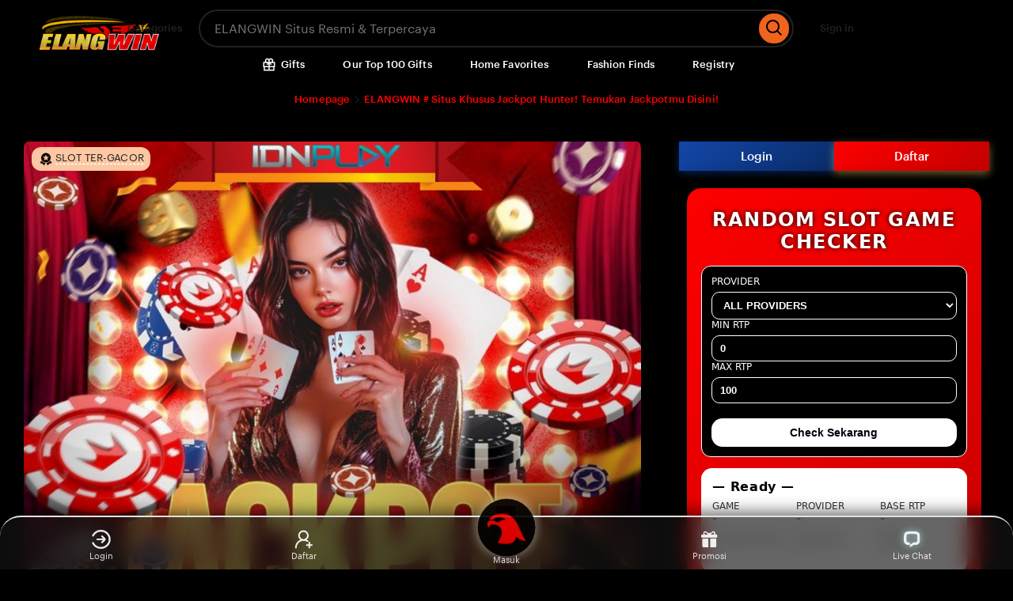

--- FILE ---
content_type: application/javascript
request_url: https://www.etsy.com/ac/evergreenVendor/js/en-US/app-shell/globals/index.ae70093c4944c917d85d.js
body_size: 143793
content:
// For license information, please see: https://www.etsy.com/ac/evergreenVendor/js/en-US/app-shell/globals/index.ae70093c4944c917d85d.js.LICENSE
(()=>{var e={20580:(e,t,n)=>{"use strict";var s=n(50041);var i=n.n(s);(function(){"use strict";var e=0;var t=1;var n=2;var s=3;var a=4;var o=5;var r=6;var l=7;var u=8;var c=9;var d={activedescendant:s,atomic:e,autocomplete:u,busy:e,checked:t,controls:a,describedby:a,disabled:e,dropeffect:c,expanded:n,flowto:a,grabbed:n,haspopup:e,hidden:e,invalid:u,label:l,labelledby:a,level:o,live:u,multiline:e,multiselectable:e,orientation:u,owns:a,posinset:o,pressed:t,readonly:e,relevant:c,required:e,selected:n,setsize:o,sort:u,valuemax:r,valuemin:r,valuenow:r,valuetext:l};var p={};p[e]=["false","true"];p[t]=["undefined","true","false","mixed"];p[n]=["undefined","true","false"];var h={autocomplete:["none","inline","list","both"],dropeffect:["none","copy","move","link","execute","popup"],invalid:["false","grammar","spelling","true"],live:["off","polite","assertive"],orientation:["horizontal","vertical"],relevant:["additions text","additions","removals","text","all"],sort:["none","ascending","descending","other"]};var f=function e(t){var n=t.toLowerCase();if(void 0===d[n])throw new Error("Not legit key: "+t);return n};var g=function i(f,g){var v,_,m=d[f];switch(m){case e:case t:case n:g=""+g;v=y(g,p[m]);if(g!==v)throw new Error('Not legit value for "'+f+'": '+g);break;case a:v=g.join(" ");break;case s:case o:case r:case l:v=""+g;break;case u:g=""+g;v=y(g,h[f]);if(g!==v)throw new Error('Not legit value for "'+f+'": '+g);break;case c:v={};_=h[f];g.forEach((function(e){var t=y(e,_);if(e!==t)throw new Error('Not legit value for "'+f+'": '+g);v[t]=true}));v=Object.keys(v).join(" ");break}return v};var v=function i(f,g){var v,_,m=d[f];switch(m){case e:case t:case n:v=b(y(g,p[m]));break;case s:v=g;break;case a:v=g&&g.length>0?g.split(" "):[];break;case o:v=parseInt(g,10);break;case r:v=parseFloat(g);break;case l:v=g;break;case u:v=y(g,h[f]);break;case c:_=h[f];v={};g.split(" ").forEach((function(e){var t=y(e,_);t===e&&(v[t]=true)}));v=Object.keys(v);0===v.length&&v.push(_[0]);break}return v};var _={undefined:void 0,false:false,true:true};var m=Object.keys(_);var b=function e(t){var n=t,s=m.indexOf(t);s>-1&&(n=_[m[s]]);return n};var y=function e(t,n){var s,i=t.toLowerCase(),a=n.indexOf(i);s=a<0?n[0]:n[a];return s};i().fn.aria=function(e,t){var n,s,i=f(e),a=1===arguments.length;if(a){s=this.eq(0).attr("aria-"+i);n=void 0===s?s:v(i,s)}else{s=g(i,t);this.attr("aria-"+i,s);n=this}return n};i().fn.removeAria=function(e){var t=f(e);return this.removeAttr("aria-"+t)}})()},21298:(e,t,n)=>{"use strict";var s=n(50041);var i=n.n(s);(function(e){e.fn.menuAim=function(e){this.each((function(){t.call(this,e)}));return this};function t(t){var n=e(this),s=null,i=[],a=null,o=null,r=e.extend({rowSelector:"> li",submenuSelector:"*",submenuDirection:"right",tolerance:75,enter:e.noop,exit:e.noop,activate:e.noop,deactivate:e.noop,exitMenu:e.noop},t);var l=3,u=300;var c=function(e){i.push({x:e.pageX,y:e.pageY});i.length>l&&i.shift()};var d=function(){o&&clearTimeout(o);if(r.exitMenu(this)){s&&r.deactivate(s);s=null}};var p=function(){o&&clearTimeout(o);r.enter(this);v(this)},h=function(){r.exit(this)};var f=function(){g(this)};var g=function(e){if(e==s)return;s&&r.deactivate(s);r.activate(e);s=e};var v=function(e){var t=_();t?o=setTimeout((function(){v(e)}),t):g(e)};var _=function(){if(!s||!e(s).is(r.submenuSelector))return 0;var t=n.offset(),o={x:t.left,y:t.top-r.tolerance},l={x:t.left+n.outerWidth(),y:o.y},c={x:t.left,y:t.top+n.outerHeight()+r.tolerance},d={x:t.left+n.outerWidth(),y:c.y},p=i[i.length-1],h=i[0];if(!p)return 0;h||(h=p);if(h.x<t.left||h.x>d.x||h.y<t.top||h.y>d.y)return 0;if(a&&p.x==a.x&&p.y==a.y)return 0;function f(e,t){return(t.y-e.y)/(t.x-e.x)}var g=l,v=d;if("left"==r.submenuDirection){g=c;v=o}else if("below"==r.submenuDirection){g=d;v=c}else if("above"==r.submenuDirection){g=o;v=l}var _=f(p,g),m=f(p,v),b=f(h,g),y=f(h,v);if(_<b&&m>y){a=p;return u}a=null;return 0};n.on("mouseleave",d).find(r.rowSelector).on("mouseenter",p).on("mouseleave",h).on("click",f);e(document).on("mousemove",c)}})(i())},60722:(e,t,n)=>{"use strict";n.d(t,{default:()=>o});var s=n(75439);const i={"rate-n-stars":[["{{value}} stars","{{value}} star","{{value}} stars"],[["is",[0]],["is",[1]],["else"]]],"rating-tooltip-1":"Disappointed","rating-tooltip-2":"Not a fan","rating-tooltip-3":"It's okay","rating-tooltip-4":"Like it","rating-tooltip-5":"Love it",loading:"Loading",error:"Error","new-tab":"Opens a new tab","remove-action":"Remove","dismiss-action":"Dismiss","undo-action":"Undo","select-all":"Select all","add-file-label":"Add file","drop-file-or-label":"Drag and drop or","file-size-bytes":"{{size}} b","file-size-kilobytes":"{{size}} kb","file-size-megabytes":"{{size}} mb","file-size-gigabytes":"{{size}} gb","retry-upload":[["Retry uploads","Retry upload","Retry uploads"],[["is",[0]],["is",[1]],["else"]]],"play-full-video":"Play Full Video","resume-preview":"Resume preview","pause-preview":"Pause preview","play-video":"Play Video","close-video":"Close Video","pause-video":"Pause Video","inline-video-playing":"Video playing. Navigate forward to access video controls.",increment:"Increment",decrement:"Decrement"};const a="en-US";s["default"].addObjToEtsyMsg("DesignSystems_Collage_Translations",["",i],a);function o(e,t,n){if(void 0!==n)return s["default"].getWithVariables("DesignSystems_Collage_Translations",e,a,t,n);return void 0===t?s["default"].get("DesignSystems_Collage_Translations",e,a):s["default"].getWithVariables("DesignSystems_Collage_Translations",e,a,t)}},5355:(e,t,n)=>{"use strict";n.d(t,{default:()=>o});var s=n(75439);const i={loading_message:"Loading...",overlay_close:"Close"};const a="en-US";s["default"].addObjToEtsyMsg("Join_Neu_ApiHandler_AttemptSignIn",["",i],a);function o(e,t,n){if(void 0!==n)return s["default"].getWithVariables("Join_Neu_ApiHandler_AttemptSignIn",e,a,t,n);return void 0===t?s["default"].get("Join_Neu_ApiHandler_AttemptSignIn",e,a):s["default"].getWithVariables("Join_Neu_ApiHandler_AttemptSignIn",e,a,t)}},36587:(e,t,n)=>{"use strict";n.d(t,{default:()=>o});var s=n(75439);const i={tips_strong_password:"Tips for a strong password",weak_password:"Password quality: Weak",better_password:"Password quality: Better",strong_password:"Password quality: Strong",show_password:"Show",hide_password:"Hide",dont_use_previous_password:"Don't use a previous password",dont_use_name_or_email_in_password:"Don't use your name or email in the password",use_8_characters:"Use 8 characters (6 characters minimum)",use_mix_of_numbers_and_symbols:"Use a mix of numbers and symbols"};const a="en-US";s["default"].addObjToEtsyMsg("Join_Neu_View_PasswordStrengthDescription",["",i],a);function o(e,t,n){if(void 0!==n)return s["default"].getWithVariables("Join_Neu_View_PasswordStrengthDescription",e,a,t,n);return void 0===t?s["default"].get("Join_Neu_View_PasswordStrengthDescription",e,a):s["default"].getWithVariables("Join_Neu_View_PasswordStrengthDescription",e,a,t)}},49557:(e,t,n)=>{"use strict";n.d(t,{default:()=>o});var s=n(75439);const i={learn_more:"Learn more",no_thanks:"No thanks",dismiss:"Dismiss"};const a="en-US";s["default"].addObjToEtsyMsg("Toolkit_Translations_Banner",["",i],a);function o(e,t,n){if(void 0!==n)return s["default"].getWithVariables("Toolkit_Translations_Banner",e,a,t,n);return void 0===t?s["default"].get("Toolkit_Translations_Banner",e,a):s["default"].getWithVariables("Toolkit_Translations_Banner",e,a,t)}},20586:(e,t,n)=>{"use strict";n.d(t,{default:()=>r});var s=n(76606);var i=n.n(s);i().partialsMap=i().partialsMap||{};const a=new(i().Template)({code:function(e,t,n){var s=this;s.b(n=n||"");s.b('<span class="clg-ad-signal">');s.b("\n"+n);s.b('    <span class="clg-ad-signal__strong">');s.b("\n"+n);s.b("        Ad");s.b("\n"+n);s.b("    </span>");s.b("\n"+n);s.b('    <span class="clg-ad-signal__subtle">');s.b("\n"+n);s.b("        Ad by Etsy Seller");s.b("\n"+n);s.b("    </span>");s.b("\n"+n);s.b("</span>");return s.fl()},partials:{},subs:{}},"",i());a.name="collage/clg-ad-signal.mustache";i().partialsMap[a.name]=a;const o=function(e){e=e||{};e._messages=window.Etsy.message_catalog;return a.render.call(a,e,i().partialsMap)};o.template=a;const r=o},13673:(e,t,n)=>{"use strict";n.d(t,{default:()=>r});var s=n(76606);var i=n.n(s);i().partialsMap=i().partialsMap||{};const a=new(i().Template)({code:function(e,t,n){var s=this;s.b(n=n||"");s.b('<span class="clg-badge">');s.b("\n"+n);s.b('    <slot name="icon"></slot>');s.b("\n"+n);s.b("    <slot></slot>");s.b("\n"+n);s.b("</span>");return s.fl()},partials:{},subs:{}},"",i());a.name="collage/clg-badge.mustache";i().partialsMap[a.name]=a;const o=function(e){e=e||{};e._messages=window.Etsy.message_catalog;return a.render.call(a,e,i().partialsMap)};o.template=a;const r=o},89790:(e,t,n)=>{"use strict";n.d(t,{default:()=>r});var s=n(76606);var i=n.n(s);i().partialsMap=i().partialsMap||{};const a=new(i().Template)({code:function(e,t,n){var s=this;s.b(n=n||"");s.b('<div class="clg-banner-base">');s.b("\n"+n);s.b('    <slot name="icon" class="clg-banner-base__icon"></slot>');s.b("\n"+n);s.b('    <div class="clg-banner-base__container">');s.b("\n"+n);s.b('        <div class="clg-banner-base__button-container">');s.b("\n"+n);s.b('            <div role="alert">');s.b("\n"+n);s.b('                <div class="clg-banner-base__title">');s.b("\n"+n);s.b('                    <slot name="title"></slot>');s.b("\n"+n);s.b("                </div>");s.b("\n"+n);s.b('                <slot name="subtitle"></slot>');s.b("\n"+n);s.b("            </div>");s.b("\n"+n);s.b('            <div class="clg-banner-base__button-group">');s.b("\n"+n);s.b('                <slot name="button-group"></slot>');s.b("\n"+n);s.b("            </div>");s.b("\n"+n);s.b('            <div class="clg-banner-base__inline-button">');s.b("\n"+n);s.b('                <slot name="inline-button"></slot>');s.b("\n"+n);s.b("            </div>");s.b("\n"+n);s.b("        </div>");s.b("\n"+n);s.b("    </div>");s.b("\n"+n);s.b('    <clg-icon-button variant="transparent" class="clg-banner-base__dismiss-button" styletype="transparent" size="small" x-on:click="DISMISS">');s.b("\n"+n);s.b('        <span class="clg-screen-reader-only">');s.b("\n"+n);s.b("            Dismiss");s.b("\n"+n);s.b("        </span>");s.b("\n"+n);s.b('        <clg-icon name="close"></clg-icon>');s.b("\n"+n);s.b("    </clg-icon-button>");s.b("\n"+n);s.b("</div>");return s.fl()},partials:{},subs:{}},"",i());a.name="collage/clg-banner-base.mustache";i().partialsMap[a.name]=a;const o=function(e){e=e||{};e._messages=window.Etsy.message_catalog;return a.render.call(a,e,i().partialsMap)};o.template=a;const r=o},91268:(e,t,n)=>{"use strict";n.d(t,{default:()=>r});var s=n(76606);var i=n.n(s);i().partialsMap=i().partialsMap||{};const a=new(i().Template)({code:function(e,t,n){var s=this;s.b(n=n||"");s.b('<div class="clg-banner">');s.b("\n"+n);s.b("    <div>");s.b("\n"+n);s.b('        <slot name="icon"></slot>');s.b("\n"+n);s.b("    </div>");s.b("\n"+n);s.b("    <div>");s.b("\n"+n);s.b('        <div class="clg-banner__title"><slot name="title"></slot></div>');s.b("\n"+n);s.b('        <p class="clg-banner__body"><slot></slot></p>');s.b("\n"+n);s.b("    </div>");s.b("\n"+n);s.b("</div>");return s.fl()},partials:{},subs:{}},"",i());a.name="collage/clg-banner.mustache";i().partialsMap[a.name]=a;const o=function(e){e=e||{};e._messages=window.Etsy.message_catalog;return a.render.call(a,e,i().partialsMap)};o.template=a;const r=o},62443:(e,t,n)=>{"use strict";n.d(t,{default:()=>r});var s=n(76606);var i=n.n(s);i().partialsMap=i().partialsMap||{};const a=new(i().Template)({code:function(e,t,n){var s=this;s.b(n=n||"");s.b('<span class="clg-brand-icon">');s.b(s.v(s.f("svg",e,t,0)));s.b("</span>");return s.fl()},partials:{},subs:{}},"",i());a.name="collage/clg-brand-icon.mustache";i().partialsMap[a.name]=a;const o=function(e){e=e||{};e._messages=window.Etsy.message_catalog;return a.render.call(a,e,i().partialsMap)};o.template=a;const r=o},7200:(e,t,n)=>{"use strict";n.d(t,{default:()=>r});var s=n(76606);var i=n.n(s);i().partialsMap=i().partialsMap||{};const a=new(i().Template)({code:function(e,t,n){var s=this;s.b(n=n||"");s.b("<div role='group' class=\"clg-button-group\" ");if(s.s(s.f("orientation",e,t,1),e,t,0,59,89,"{{ }}")){s.rs(e,t,(function(e,t,n){n.b('orientation="');n.b(n.v(n.f("orientation",e,t,0)));n.b('" ')}));e.pop()}s.b(">");s.b("\n"+n);s.b("    <slot></slot>");s.b("\n"+n);s.b("</div>");return s.fl()},partials:{},subs:{}},"",i());a.name="collage/clg-button-group.mustache";i().partialsMap[a.name]=a;const o=function(e){e=e||{};e._messages=window.Etsy.message_catalog;return a.render.call(a,e,i().partialsMap)};o.template=a;const r=o},90006:(e,t,n)=>{"use strict";n.d(t,{default:()=>r});var s=n(76606);var i=n.n(s);i().partialsMap=i().partialsMap||{};const a=new(i().Template)({code:function(e,t,n){var s=this;s.b(n=n||"");s.b("<");if(s.s(s.f("withsubmit",e,t,1),e,t,0,16,19,"{{ }}")){s.rs(e,t,(function(e,t,n){n.b("div")}));e.pop()}s.s(s.f("withsubmit",e,t,1),e,t,1,0,0,"")||s.b("button");s.b(' class="clg-button" data-button-root type="');s.b(s.v(s.f("type",e,t,0)));s.s(s.f("type",e,t,1),e,t,1,0,0,"")||s.b("button");s.b('" ');if(s.s(s.f("disabled",e,t,1),e,t,0,160,169,"{{ }}")){s.rs(e,t,(function(e,t,n){n.b("disabled ")}));e.pop()}s.b(' :disabled :type x-on:click="CLICK">');s.b("\n"+n);s.b('    <slot name="submit-input"></slot>');s.b("\n"+n);s.b('    <span id="content" class="clg-button__content" ');if(s.s(s.f("withsubmit",e,t,1),e,t,0,323,341,"{{ }}")){s.rs(e,t,(function(e,t,n){n.b('aria-hidden="true"')}));e.pop()}s.b(">");s.b("\n"+n);s.b('        <slot name="iconbefore"></slot>');s.b("\n"+n);s.b("        <slot></slot>");s.b("\n"+n);s.b('        <slot name="iconafter"></slot>');s.b("\n"+n);s.b("    </span>");s.b("\n"+n);s.b('    <span id="spinner-frame" class="clg-button__spinner-frame" ');s.s(s.f("loading",e,t,1),e,t,1,0,0,"")||s.b("hidden");s.b(' x-show="loading" role="status">');s.b("\n"+n);s.b('        <span class="clg-button__spinner-frame__light-spinner"><clg-loading-spinner backgroundtype="dark"></clg-loading-spinner></span>');s.b("\n"+n);s.b('        <span class="clg-button__spinner-frame__dark-spinner"><clg-loading-spinner></clg-loading-spinner></span>');s.b("\n"+n);s.b('        <span class="clg-screen-reader-only">');s.b("\n"+n);s.b("            Loading");s.b("\n"+n);s.b("        </span>");s.b("\n"+n);s.b("    </span>");s.b("\n"+n);s.b("</");if(s.s(s.f("withsubmit",e,t,1),e,t,0,957,960,"{{ }}")){s.rs(e,t,(function(e,t,n){n.b("div")}));e.pop()}s.s(s.f("withsubmit",e,t,1),e,t,1,0,0,"")||s.b("button");s.b(">");return s.fl()},partials:{},subs:{}},"",i());a.name="collage/clg-button.mustache";i().partialsMap[a.name]=a;const o=function(e){e=e||{};e._messages=window.Etsy.message_catalog;return a.render.call(a,e,i().partialsMap)};o.template=a;const r=o},88237:(e,t,n)=>{"use strict";n.d(t,{default:()=>r});var s=n(76606);var i=n.n(s);i().partialsMap=i().partialsMap||{};const a=new(i().Template)({code:function(e,t,n){var s=this;s.b(n=n||"");s.b('<span class="clg-dot-indicator"></span>');return s.fl()},partials:{},subs:{}},"",i());a.name="collage/clg-dot-indicator.mustache";i().partialsMap[a.name]=a;const o=function(e){e=e||{};e._messages=window.Etsy.message_catalog;return a.render.call(a,e,i().partialsMap)};o.template=a;const r=o},85813:(e,t,n)=>{"use strict";n.d(t,{default:()=>r});var s=n(76606);var i=n.n(s);i().partialsMap=i().partialsMap||{};const a=new(i().Template)({code:function(e,t,n){var s=this;s.b(n=n||"");s.b('<button type="button"');s.b("\n"+n);s.b(' class="clg-favorite-button"');s.b("\n"+n);s.b(" ");if(s.s(s.f("selected",e,t,1),e,t,0,65,73,"{{ }}")){s.rs(e,t,(function(e,t,n){n.b("selected")}));e.pop()}s.b("\n"+n);s.b(' aria-pressed="');if(s.s(s.f("selected",e,t,1),e,t,0,115,119,"{{ }}")){s.rs(e,t,(function(e,t,n){n.b("true")}));e.pop()}s.s(s.f("selected",e,t,1),e,t,1,0,0,"")||s.b("false");s.b('"');s.b("\n"+n);s.b(" ");if(s.s(s.f("disabled",e,t,1),e,t,0,179,208,"{{ }}")){s.rs(e,t,(function(e,t,n){n.b('disabled aria-disabled="true"')}));e.pop()}s.b("\n"+n);s.b(" ");if(s.s(s.f("ariadescribedby",e,t,1),e,t,0,243,281,"{{ }}")){s.rs(e,t,(function(e,t,n){n.b('aria-describedby="');n.b(n.v(n.f("ariadescribedby",e,t,0)));n.b('"')}));e.pop()}s.b("\n"+n);s.b(">");s.b("\n"+n);if(!s.s(s.f("selected",e,t,1),e,t,1,0,0,"")){s.b('      <span class="clg-screen-reader-only">Add to favorites</span>');s.b("\n"+n);s.b('      <clg-icon name="heart" aria-hidden="true"></clg-icon>');s.b("\n"+n)}if(s.s(s.f("selected",e,t,1),e,t,0,484,633,"{{ }}")){s.rs(e,t,(function(e,t,s){s.b('      <span class="clg-screen-reader-only">Added to favorites. Remove?</span>');s.b("\n"+n);s.b('      <clg-icon name="heart_fill" aria-hidden="true" ></clg-icon>');s.b("\n"+n)}));e.pop()}s.b("</button>");return s.fl()},partials:{},subs:{}},"",i());a.name="collage/clg-favorite-button.mustache";i().partialsMap[a.name]=a;const o=function(e){e=e||{};e._messages=window.Etsy.message_catalog;return a.render.call(a,e,i().partialsMap)};o.template=a;const r=o},60179:(e,t,n)=>{"use strict";n.d(t,{default:()=>r});var s=n(76606);var i=n.n(s);i().partialsMap=i().partialsMap||{};const a=new(i().Template)({code:function(e,t,n){var s=this;s.b(n=n||"");s.b('<clg-banner-base class="clg-alert-banner" :color="color" :buttons="buttons" :open="open" color="');s.b(s.v(s.f("color",e,t,0)));s.b('" buttons="');s.b(s.v(s.f("buttons",e,t,0)));s.b('" variant="strong" ');if(s.s(s.f("open",e,t,1),e,t,0,155,159,"{{ }}")){s.rs(e,t,(function(e,t,n){n.b("open")}));e.pop()}s.b(">");s.b("\n"+n);s.b('    <div class="clg-alert-banner__icon clg-alert-banner__bell" slot="icon">');s.b("\n"+n);s.b('        <clg-icon name="bell" size="smaller"></clg-icon>');s.b("\n"+n);s.b("    </div>");s.b("\n"+n);s.b('    <div class="clg-alert-banner__icon clg-alert-banner__exclamation" slot="icon">');s.b("\n"+n);s.b('        <clg-icon name="exclamation" size="smaller"></clg-icon>');s.b("\n"+n);s.b("    </div>");s.b("\n");s.b("\n"+n);s.b('    <slot slot="title" name="title"></slot>');s.b("\n"+n);s.b('    <slot slot="subtitle" name="subtitle"></slot>');s.b("\n"+n);s.b('    <slot slot="button-group" name="button-group"></slot>');s.b("\n"+n);s.b('    <slot slot="inline-button" name="inline-button"></slot>');s.b("\n"+n);s.b("</clg-banner-base>");return s.fl()},partials:{},subs:{}},"",i());a.name="collage/clg-global-alert-banner.mustache";i().partialsMap[a.name]=a;const o=function(e){e=e||{};e._messages=window.Etsy.message_catalog;return a.render.call(a,e,i().partialsMap)};o.template=a;const r=o},12730:(e,t,n)=>{"use strict";n.d(t,{default:()=>r});var s=n(76606);var i=n.n(s);i().partialsMap=i().partialsMap||{};const a=new(i().Template)({code:function(e,t,n){var s=this;s.b(n=n||"");s.b('<button class="clg-icon-button" ');if(s.s(s.f("type",e,t,1),e,t,0,41,57,"{{ }}")){s.rs(e,t,(function(e,t,n){n.b('type="');n.b(n.v(n.f("type",e,t,0)));n.b('" ')}));e.pop()}s.b(" ");if(s.s(s.f("disabled",e,t,1),e,t,0,80,89,"{{ }}")){s.rs(e,t,(function(e,t,n){n.b("disabled ")}));e.pop()}s.b(">");s.b("\n"+n);s.b("    <slot></slot>");s.b("\n"+n);s.b("</button>");return s.fl()},partials:{},subs:{}},"",i());a.name="collage/clg-icon-button.mustache";i().partialsMap[a.name]=a;const o=function(e){e=e||{};e._messages=window.Etsy.message_catalog;return a.render.call(a,e,i().partialsMap)};o.template=a;const r=o},86415:(e,t,n)=>{"use strict";n.d(t,{default:()=>r});var s=n(76606);var i=n.n(s);i().partialsMap=i().partialsMap||{};const a=new(i().Template)({code:function(e,t,n){var s=this;s.b(n=n||"");s.b('<span class="clg-icon">');s.b(s.v(s.f("svg",e,t,0)));s.b("</span>");return s.fl()},partials:{},subs:{}},"",i());a.name="collage/clg-icon.mustache";i().partialsMap[a.name]=a;const o=function(e){e=e||{};e._messages=window.Etsy.message_catalog;return a.render.call(a,e,i().partialsMap)};o.template=a;const r=o},75454:(e,t,n)=>{"use strict";n.d(t,{default:()=>r});var s=n(76606);var i=n.n(s);i().partialsMap=i().partialsMap||{};const a=new(i().Template)({code:function(e,t,n){var s=this;s.b(n=n||"");s.b('<div class="clg-list-item">');s.b("\n"+n);s.b("    <slot></slot>");s.b("\n"+n);s.b("</div>");return s.fl()},partials:{},subs:{}},"",i());a.name="collage/clg-list-item.mustache";i().partialsMap[a.name]=a;const o=function(e){e=e||{};e._messages=window.Etsy.message_catalog;return a.render.call(a,e,i().partialsMap)};o.template=a;const r=o},87730:(e,t,n)=>{"use strict";n.d(t,{default:()=>r});var s=n(76606);var i=n.n(s);i().partialsMap=i().partialsMap||{};const a=new(i().Template)({code:function(e,t,n){var s=this;s.b(n=n||"");s.b('<div class="clg-list" orientation="');s.b(s.v(s.f("orientation",e,t,0)));s.b('">');s.b("\n"+n);s.b('    <div class="clg-list__label"><slot name="title"></slot></div>');s.b("\n"+n);s.b('    <div class="clg-list__content"><slot></slot></div>');s.b("\n"+n);s.b("</div>");return s.fl()},partials:{},subs:{}},"",i());a.name="collage/clg-list.mustache";i().partialsMap[a.name]=a;const o=function(e){e=e||{};e._messages=window.Etsy.message_catalog;return a.render.call(a,e,i().partialsMap)};o.template=a;const r=o},57118:(e,t,n)=>{"use strict";n.d(t,{default:()=>r});var s=n(76606);var i=n.n(s);i().partialsMap=i().partialsMap||{};const a=new(i().Template)({code:function(e,t,n){var s=this;s.b(n=n||"");s.b('<span class="clg-loading-spinner">');s.b("\n"+n);s.b('    <svg xmlns="http://www.w3.org/2000/svg" viewBox="0 0 24 24"><circle fill="transparent" cx="12" cy="12" r="10"/></svg>');s.b("\n"+n);s.b("</span>");return s.fl()},partials:{},subs:{}},"",i());a.name="collage/clg-loading-spinner.mustache";i().partialsMap[a.name]=a;const o=function(e){e=e||{};e._messages=window.Etsy.message_catalog;return a.render.call(a,e,i().partialsMap)};o.template=a;const r=o},72304:(e,t,n)=>{"use strict";n.d(t,{default:()=>r});var s=n(76606);var i=n.n(s);i().partialsMap=i().partialsMap||{};const a=new(i().Template)({code:function(e,t,n){var s=this;s.b(n=n||"");s.b('<button class="clg-logo-button clg-logo-button__');s.b(s.v(s.f("variant",e,t,0)));s.b('" data-logo-button-root ');if(s.s(s.f("disabled",e,t,1),e,t,0,96,105,"{{ }}")){s.rs(e,t,(function(e,t,n){n.b("disabled ")}));e.pop()}s.b(' :disabled :type x-on:click="CLICK">');s.b("\n"+n);s.b('    <span id="content" class="clg-logo-button__content">');s.b("\n"+n);s.b("        <slot></slot>");s.b("\n"+n);s.b('        <span class="clg-logo-button__apple-pay">');s.b("\n"+n);s.b('            <clg-logo name="applepay_v2"></clg-logo>');s.b("\n"+n);s.b("        </span>");s.b("\n"+n);s.b('        <span class="clg-logo-button__google-pay">');s.b("\n"+n);s.b('            <clg-logo name="googlepaycard_v2"></clg-logo>');s.b("\n"+n);s.b("        </span>");s.b("\n"+n);s.b("    </span>");s.b("\n"+n);s.b('    <span id="spinner-frame" class="clg-logo-button__spinner-frame" ');s.s(s.f("loading",e,t,1),e,t,1,0,0,"")||s.b("hidden");s.b(' x-show="loading" role="status">');s.b("\n"+n);s.b('        <clg-loading-spinner class="clg-logo-button__spinner--default"></clg-loading-spinner>');s.b("\n"+n);s.b('        <clg-loading-spinner backgroundtype="dark" class="clg-logo-button__spinner--light"></clg-loading-spinner>');s.b("\n"+n);s.b('        <span class="clg-screen-reader-only">');s.b("\n"+n);s.b("            Loading");s.b("\n"+n);s.b("        </span>");s.b("\n"+n);s.b("    </span>");s.b("\n"+n);s.b("</button>");return s.fl()},partials:{},subs:{}},"",i());a.name="collage/clg-logo-button.mustache";i().partialsMap[a.name]=a;const o=function(e){e=e||{};e._messages=window.Etsy.message_catalog;return a.render.call(a,e,i().partialsMap)};o.template=a;const r=o},48541:(e,t,n)=>{"use strict";n.d(t,{default:()=>r});var s=n(76606);var i=n.n(s);i().partialsMap=i().partialsMap||{};const a=new(i().Template)({code:function(e,t,n){var s=this;s.b(n=n||"");s.b('<span class="clg-logo">');s.b(s.v(s.f("svg",e,t,0)));s.b("</span>");return s.fl()},partials:{},subs:{}},"",i());a.name="collage/clg-logo.mustache";i().partialsMap[a.name]=a;const o=function(e){e=e||{};e._messages=window.Etsy.message_catalog;return a.render.call(a,e,i().partialsMap)};o.template=a;const r=o},19636:(e,t,n)=>{"use strict";n.d(t,{default:()=>r});var s=n(76606);var i=n.n(s);i().partialsMap=i().partialsMap||{};const a=new(i().Template)({code:function(e,t,n){var s=this;s.b(n=n||"");s.b('<div class="clg-native-select">');s.b("\n"+n);if(s.s(s.f("label",e,t,1),e,t,0,46,143,"{{ }}")){s.rs(e,t,(function(e,t,s){s.b('        <div id="label" class="clg-native-select__label" aria-hidden="true">');s.b(s.v(s.f("label",e,t,0)));s.b("</div>");s.b("\n"+n)}));e.pop()}s.b('    <div class="clg-native-select__input-frame">');s.b("\n"+n);s.b("        <slot></slot>");s.b("\n"+n);s.b("    </div>");s.b("\n"+n);s.b('    <p class="clg-native-select__invalid" id="error-msg" aria-hidden="true" ');s.s(s.f("invalid",e,t,1),e,t,1,0,0,"")||s.b('hidden=""');s.b(">");s.b("\n"+n);s.b('        <span class="etsy-icon clg-native-select__invalid__icon"><svg xmlns="http://www.w3.org/2000/svg" viewBox="0 0 24 24" aria-hidden="true" focusable="false"><path fill-rule="evenodd" clip-rule="evenodd" d="M11 6v8h2V6zm1 9.25a1.25 1.25 0 1 0 0 2.5 1.25 1.25 0 0 0 0-2.5"/></svg></span>');s.b("\n"+n);s.b('        <span id="error-text">');s.b(s.v(s.f("invalidmsg",e,t,0)));s.b("</span>");s.b("\n"+n);s.b("    </p>");s.b("\n"+n);s.b("</div>");return s.fl()},partials:{},subs:{}},"",i());a.name="collage/clg-native-select.mustache";i().partialsMap[a.name]=a;const o=function(e){e=e||{};e._messages=window.Etsy.message_catalog;return a.render.call(a,e,i().partialsMap)};o.template=a;const r=o},67612:(e,t,n)=>{"use strict";n.d(t,{default:()=>r});var s=n(76606);var i=n.n(s);i().partialsMap=i().partialsMap||{};const a=new(i().Template)({code:function(e,t,n){var s=this;s.b(n=n||"");s.b('<a class="clg-navigational-list-item" href="');s.b(s.v(s.f("href",e,t,0)));s.b('" :href ');if(s.s(s.f("rel",e,t,1),e,t,0,68,81,"{{ }}")){s.rs(e,t,(function(e,t,n){n.b('rel="');n.b(n.v(n.f("rel",e,t,0)));n.b('"')}));e.pop()}s.b(" :rel ");if(s.s(s.f("target",e,t,1),e,t,0,106,125,"{{ }}")){s.rs(e,t,(function(e,t,n){n.b('target="');n.b(n.v(n.f("target",e,t,0)));n.b('"')}));e.pop()}s.b(" :target>");s.b("\n"+n);s.b('    <div class="clg-navigational-list-item__header">');s.b("\n"+n);s.b('        <div class="clg-navigational-list-item__header__graphic">');s.b("\n"+n);s.b('            <slot name="graphic"></slot>');s.b("\n"+n);s.b('            <slot name="icon"></slot>');s.b("\n"+n);s.b("        </div>");s.b("\n"+n);s.b('        <div class="clg-navigational-list-item__header__text">');s.b("\n"+n);s.b('            <div class="clg-navigational-list-item__header__text__title"><slot name="title"></slot></div>');s.b("\n"+n);s.b('            <div class="clg-navigational-list-item__header__text__subtitle"><slot name="subtitle"></slot></div>');s.b("\n"+n);s.b("        </div>");s.b("\n"+n);s.b("    </div>");s.b("\n"+n);s.b('    <div class="clg-navigational-list-item__content">');s.b("\n"+n);s.b("        <slot></slot>");s.b("\n"+n);s.b('        <clg-icon name="navigateright" />');s.b("\n"+n);s.b("    </div>");s.b("\n"+n);s.b("</a>");return s.fl()},partials:{},subs:{}},"",i());a.name="collage/clg-navigational-list-item.mustache";i().partialsMap[a.name]=a;const o=function(e){e=e||{};e._messages=window.Etsy.message_catalog;return a.render.call(a,e,i().partialsMap)};o.template=a;const r=o},12396:(e,t,n)=>{"use strict";n.d(t,{default:()=>r});var s=n(76606);var i=n.n(s);i().partialsMap=i().partialsMap||{};const a=new(i().Template)({code:function(e,t,n){var s=this;s.b(n=n||"");s.b('<div class="clg-navigational-list">');s.b("\n"+n);s.b('    <slot class="clg-navigational-list__label" name="title"></slot>');s.b("\n"+n);s.b('    <slot class="clg-navigational-list__content" x-on:slotchange="SLOT_OCCUPIED"></slot>');s.b("\n"+n);s.b("</div>");return s.fl()},partials:{},subs:{}},"",i());a.name="collage/clg-navigational-list.mustache";i().partialsMap[a.name]=a;const o=function(e){e=e||{};e._messages=window.Etsy.message_catalog;return a.render.call(a,e,i().partialsMap)};o.template=a;const r=o},45059:(e,t,n)=>{"use strict";n.d(t,{default:()=>r});var s=n(76606);var i=n.n(s);i().partialsMap=i().partialsMap||{};const a=new(i().Template)({code:function(e,t,n){var s=this;s.b(n=n||"");s.b('<clg-banner-base class="clg-alert-banner" :color="color" :buttons="buttons" :open="open" buttons="');s.b(s.v(s.f("buttons",e,t,0)));s.b('" variant="');s.b(s.v(s.f("variant",e,t,0)));s.b('"');if(s.s(s.f("open",e,t,1),e,t,0,141,145,"{{ }}")){s.rs(e,t,(function(e,t,n){n.b("open")}));e.pop()}s.b(">");s.b("\n"+n);s.b('    <div class="clg-alert-banner__icon clg-alert-banner__bell" slot="icon">');s.b("\n"+n);s.b('        <clg-icon name="bell" size="smaller"></clg-icon>');s.b("\n"+n);s.b("    </div>");s.b("\n"+n);s.b('    <div class="clg-alert-banner__icon clg-alert-banner__exclamation" slot="icon">');s.b("\n"+n);s.b('        <clg-icon name="exclamation" size="smaller"></clg-icon>');s.b("\n"+n);s.b("    </div>");s.b("\n"+n);s.b('    <div class="clg-alert-banner__icon clg-alert-banner__check" slot="icon">');s.b("\n"+n);s.b('        <clg-icon name="check" size="smaller"></clg-icon>');s.b("\n"+n);s.b("    </div>");s.b("\n");s.b("\n"+n);s.b('    <slot slot="title" name="title"></slot>');s.b("\n"+n);s.b('    <slot slot="subtitle" name="subtitle"></slot>');s.b("\n"+n);s.b('    <slot slot="button-group" name="button-group"></slot>');s.b("\n"+n);s.b('    <slot slot="inline-button" name="inline-button"></slot>');s.b("\n"+n);s.b("</clg-banner-base>");return s.fl()},partials:{},subs:{}},"",i());a.name="collage/clg-section-alert-banner.mustache";i().partialsMap[a.name]=a;const o=function(e){e=e||{};e._messages=window.Etsy.message_catalog;return a.render.call(a,e,i().partialsMap)};o.template=a;const r=o},37175:(e,t,n)=>{"use strict";n.d(t,{default:()=>r});var s=n(76606);var i=n.n(s);i().partialsMap=i().partialsMap||{};const a=new(i().Template)({code:function(e,t,n){var s=this;s.b(n=n||"");s.b('<div class="clg-selectable-list-item">');s.b("\n"+n);s.b('    <div class="clg-selectable-list-item__header">');s.b("\n"+n);s.b('        <div class="clg-selectable-list-item__header__graphic">');s.b("\n"+n);s.b('            <slot name="graphic"></slot>');s.b("\n"+n);s.b('            <slot name="icon"></slot>');s.b("\n"+n);s.b("        </div>");s.b("\n"+n);s.b('        <div class="clg-selectable-list-item__header__text">');s.b("\n"+n);s.b('            <slot class="clg-selectable-list-item__header__text__title" name="title"></slot>');s.b("\n"+n);s.b('            <slot class="clg-selectable-list-item__header__text__subtitle" name="subtitle"></slot>');s.b("\n"+n);s.b("        </div>");s.b("\n"+n);s.b("    </div>");s.b("\n"+n);s.b('    <div class="clg-selectable-list-item__selected-icon__wrapper">');s.b("\n"+n);s.b('        <span class="clg-selectable-list-item__selected-icon__wrapper__icon">');s.b("\n"+n);s.b('            <clg-icon name="check" />');s.b("\n"+n);s.b("        </span>");s.b("\n"+n);s.b("    </div>");s.b("\n"+n);s.b("</div>");return s.fl()},partials:{},subs:{}},"",i());a.name="collage/clg-selectable-list-item.mustache";i().partialsMap[a.name]=a;const o=function(e){e=e||{};e._messages=window.Etsy.message_catalog;return a.render.call(a,e,i().partialsMap)};o.template=a;const r=o},48381:(e,t,n)=>{"use strict";n.d(t,{default:()=>r});var s=n(76606);var i=n.n(s);i().partialsMap=i().partialsMap||{};const a=new(i().Template)({code:function(e,t,n){var s=this;s.b(n=n||"");s.b('<div class="clg-selectable-list">');s.b("\n"+n);s.b('    <slot class="clg-selectable-list__title" name="title"></slot>');s.b("\n"+n);s.b('    <slot class="clg-selectable-list__content" x-on:slotchange="SLOT_OCCUPIED"></slot>');s.b("\n"+n);s.b("</div>");return s.fl()},partials:{},subs:{}},"",i());a.name="collage/clg-selectable-list.mustache";i().partialsMap[a.name]=a;const o=function(e){e=e||{};e._messages=window.Etsy.message_catalog;return a.render.call(a,e,i().partialsMap)};o.template=a;const r=o},47687:(e,t,n)=>{"use strict";n.d(t,{default:()=>r});var s=n(76606);var i=n.n(s);i().partialsMap=i().partialsMap||{};const a=new(i().Template)({code:function(e,t,n){var s=this;s.b(n=n||"");s.b('<clg-banner-base class="clg-signal-banner" :color="color" :buttons="buttons" :open="open" color="');s.b(s.v(s.f("color",e,t,0)));s.b('" buttons="');s.b(s.v(s.f("buttons",e,t,0)));s.b('" variant="');s.b(s.v(s.f("variant",e,t,0)));s.b('"');if(s.s(s.f("open",e,t,1),e,t,0,160,164,"{{ }}")){s.rs(e,t,(function(e,t,n){n.b("open")}));e.pop()}s.b(">");s.b("\n"+n);s.b('    <div class="clg-signal-banner__icon" slot="icon">');s.b("\n"+n);s.b('        <slot name="icon"></slot>');s.b("\n"+n);s.b("    </div>");s.b("\n");s.b("\n"+n);s.b('    <slot slot="title" name="title"></slot>');s.b("\n"+n);s.b('    <slot slot="subtitle" name="subtitle"></slot>');s.b("\n"+n);s.b('    <slot slot="button-group" name="button-group"></slot>');s.b("\n"+n);s.b('    <slot slot="inline-button" name="inline-button"></slot>');s.b("\n"+n);s.b("</clg-banner-base>");return s.fl()},partials:{},subs:{}},"",i());a.name="collage/clg-signal-banner.mustache";i().partialsMap[a.name]=a;const o=function(e){e=e||{};e._messages=window.Etsy.message_catalog;return a.render.call(a,e,i().partialsMap)};o.template=a;const r=o},10590:(e,t,n)=>{"use strict";n.d(t,{default:()=>r});var s=n(76606);var i=n.n(s);i().partialsMap=i().partialsMap||{};const a=new(i().Template)({code:function(e,t,n){var s=this;s.b(n=n||"");s.b('<span class="clg-signal">');s.b("\n"+n);s.b('  <slot name="icon"></slot>');s.b("\n"+n);s.b("  <slot></slot>");s.b("\n"+n);s.b("</span>");return s.fl()},partials:{},subs:{}},"",i());a.name="collage/clg-signal.mustache";i().partialsMap[a.name]=a;const o=function(e){e=e||{};e._messages=window.Etsy.message_catalog;return a.render.call(a,e,i().partialsMap)};o.template=a;const r=o},98324:(e,t,n)=>{"use strict";n.d(t,{default:()=>r});var s=n(76606);var i=n.n(s);i().partialsMap=i().partialsMap||{};const a=new(i().Template)({code:function(e,t,n){var s=this;s.b(n=n||"");s.b('<span class="clg-status-indicator">');s.b("\n"+n);s.b('  <slot name="icon"></slot>');s.b("\n"+n);s.b("  <slot></slot>");s.b("\n"+n);s.b("</span>");return s.fl()},partials:{},subs:{}},"",i());a.name="collage/clg-status-indicator.mustache";i().partialsMap[a.name]=a;const o=function(e){e=e||{};e._messages=window.Etsy.message_catalog;return a.render.call(a,e,i().partialsMap)};o.template=a;const r=o},24436:(e,t,n)=>{"use strict";n.d(t,{default:()=>r});var s=n(76606);var i=n.n(s);i().partialsMap=i().partialsMap||{};const a=new(i().Template)({code:function(e,t,n){var s=this;s.b(n=n||"");s.b('<button class="clg-text-button"');s.b("\n"+n);s.b("  ");if(s.s(s.f("type",e,t,1),e,t,0,43,58,"{{ }}")){s.rs(e,t,(function(e,t,n){n.b('type="');n.b(n.v(n.f("type",e,t,0)));n.b('"')}));e.pop()}s.b("\n"+n);s.b("  ");if(s.s(s.f("disabled",e,t,1),e,t,0,83,111,"{{ }}")){s.rs(e,t,(function(e,t,n){n.b('aria-disabled="');n.b(n.v(n.f("disabled",e,t,0)));n.b('"')}));e.pop()}s.b(">");s.b("\n"+n);s.b('  <slot name="iconbefore"></slot>');s.b("\n"+n);s.b("  <slot></slot>");s.b("\n"+n);s.b('  <slot name="iconafter"></slot>');s.b("\n"+n);s.b("</button>");return s.fl()},partials:{},subs:{}},"",i());a.name="collage/clg-text-button.mustache";i().partialsMap[a.name]=a;const o=function(e){e=e||{};e._messages=window.Etsy.message_catalog;return a.render.call(a,e,i().partialsMap)};o.template=a;const r=o},96972:(e,t,n)=>{"use strict";n.d(t,{default:()=>u});var s=n(76606);var i=n.n(s);var a=n(65525);var o=n(12004);i().partialsMap=i().partialsMap||{};const r=new(i().Template)({code:function(e,t,n){var s=this;s.b(n=n||"");s.b("<div>");s.b("\n"+n);s.b(s.rp("<collage/subcomponents/clg-label.mustache0",e,t,"\t"));s.b("\n"+n);s.b('\t<div id="text-input-hint" class="clg-text-input__hint" aria-hidden="true" ');s.s(s.f("helpertext",e,t,1),e,t,1,0,0,"")||s.b('hidden=""');s.b(">");s.b("\n"+n);s.b('\t\t<slot x-on:slotchange="SYNC_DESCRIPTIONS" name="helpertext"></slot>');s.b("\n"+n);s.b("\t</div>");s.b("\n");s.b("\n"+n);s.b('\t<div class="clg-text-input__input--wrapper" id="text-input-wrapper">');s.b("\n"+n);s.b('\t\t<span class="clg-text-input__icon clg-text-input__affix--prepend-icon" id="text-input-prepend"><slot x-on:slotchange="SYNC_DESCRIPTIONS" name="iconbefore"></slot></span>');s.b("\n"+n);s.b("\t\t");s.b("\n"+n);s.b('\t\t<input class="clg-text-input__input" id="');s.b(s.v(s.f("labelfor",e,t,0)));s.b('" type="');s.b(s.v(s.f("type",e,t,0)));s.b('" value="');s.b(s.v(s.f("value",e,t,0)));s.b('" aria-describedby="');if(s.s(s.f("helpertext",e,t,1),e,t,0,619,645,"{{ }}")){s.rs(e,t,(function(e,t,n){n.b("helper-text-screen-reader ")}));e.pop()}if(s.s(s.f("captiontext",e,t,1),e,t,0,676,703,"{{ }}")){s.rs(e,t,(function(e,t,n){n.b("caption-text-screen-reader ")}));e.pop()}if(s.s(s.f("invalid",e,t,1),e,t,0,731,742,"{{ }}")){s.rs(e,t,(function(e,t,n){n.b(" error-text")}));e.pop()}s.b('"');s.b("\n"+n);s.b("\t\t\t");if(s.s(s.f("disabled",e,t,1),e,t,0,772,788,"{{ }}")){s.rs(e,t,(function(e,t,n){n.b(' disabled="true"')}));e.pop()}s.b(" ");s.b("\n"+n);s.b("\t\t\t");if(s.s(s.f("required",e,t,1),e,t,0,819,840,"{{ }}")){s.rs(e,t,(function(e,t,n){n.b(' aria-required="true"')}));e.pop()}s.b(" ");s.b("\n"+n);s.b("\t\t\t");if(s.s(s.f("invalid",e,t,1),e,t,0,870,890,"{{ }}")){s.rs(e,t,(function(e,t,n){n.b(' aria-invalid="true"')}));e.pop()}s.b(" ");s.b("\n"+n);s.b("\t\t\t");if(s.s(s.f("name",e,t,1),e,t,0,916,932,"{{ }}")){s.rs(e,t,(function(e,t,n){n.b(' name="');n.b(n.v(n.f("name",e,t,0)));n.b('"')}));e.pop()}s.b(" ");s.b("\n"+n);s.b("\t\t\t");if(s.s(s.f("placeholder",e,t,1),e,t,0,962,992,"{{ }}")){s.rs(e,t,(function(e,t,n){n.b(' placeholder="');n.b(n.v(n.f("placeholder",e,t,0)));n.b('"')}));e.pop()}s.b("\n"+n);s.b("\t\t\t");if(s.s(s.f("autocomplete",e,t,1),e,t,0,1029,1061,"{{ }}")){s.rs(e,t,(function(e,t,n){n.b(' autocomplete="');n.b(n.v(n.f("autocomplete",e,t,0)));n.b('"')}));e.pop()}s.b("\n"+n);s.b('      x-on:input="INPUT"');s.b("\n"+n);s.b("\t\t\t:placeholder");s.b("\n"+n);s.b("\t\t\t:disabled");s.b("\n"+n);s.b("\t\t\t:aria-describedby");s.b("\n"+n);s.b("\t\t\t:aria-invalid");s.b("\n"+n);s.b("\t\t\t:aria-required");s.b("\n"+n);s.b("\t\t\t:value");s.b("\n"+n);s.b("\t\t\t:type");s.b("\n"+n);s.b("\t\t\t:name");s.b("\n"+n);s.b("\t\t\t:id");s.b("\n"+n);s.b("\t\t\t:autocomplete");s.b("\n"+n);s.b("\t\t/>");s.b("\n");s.b("\n"+n);s.b('\t\t<span class="clg-text-input__icon clg-text-input__affix--append-icon" id="text-input-append">');s.b("\n"+n);s.b('\t\t\t<button id="password-button" aria-pressed="false" x-on:click="PASSWORD_VISIBILITY_TOGGLE">');s.b("\n"+n);s.b('\t\t\t\t<span class="clg-screen-reader-only">Toggle password visibility</span>');s.b("\n"+n);s.b('\t\t\t\t<svg id="password-open-icon"  xmlns="http://www.w3.org/2000/svg" viewBox="0 0 24 24"><path d="M15 12a3 3 0 1 1-6 0 3 3 0 0 1 6 0"/><path fill-rule="evenodd" clip-rule="evenodd" d="M12 4c4.867 0 9.264 3.077 10.939 7.656a1 1 0 0 1 0 .688C21.264 16.923 16.868 20 11.999 20c-4.867 0-9.263-3.077-10.938-7.656a1 1 0 0 1 0-.688C2.736 7.077 7.133 4 12 4m-8.928 8c1.478 3.604 5.02 6 8.928 6s7.45-2.397 8.928-6C19.45 8.396 15.908 6 12 6s-7.45 2.396-8.928 6"/></svg>');s.b("\n"+n);s.b('\t\t\t\t<svg id="password-closed-icon" xmlns="http://www.w3.org/2000/svg" viewBox="0 0 24 24"><path d="M10.89 6.074A9 9 0 0 1 12 6c3.909 0 7.45 2.396 8.929 6a9.3 9.3 0 0 1-1.28 2.186.99.99 0 0 0 .088 1.307l.009.01c.43.43 1.14.381 1.51-.1a11.5 11.5 0 0 0 1.684-3.058c.08-.22.08-.469 0-.689C21.264 7.077 16.868 4 12 4q-.693.002-1.37.084c-.831.103-1.186 1.116-.594 1.708.224.224.54.321.854.282m11.818 15.22-3.678-3.679-1.434-1.435h-.001L14.7 13.285 10.717 9.3h-.001L8.218 6.803 6.707 5.29h-.001L2.708 1.293a.999.999 0 1 0-1.414 1.414l3.678 3.678a11.64 11.64 0 0 0-3.911 5.271 1 1 0 0 0 0 .688C2.737 16.924 7.133 20 12 20c1.879 0 3.683-.467 5.29-1.296l4.003 4.002a.997.997 0 0 0 1.414.001 1 1 0 0 0 0-1.414M12 18c-3.908 0-7.45-2.396-8.928-6a9.6 9.6 0 0 1 3.34-4.174l2.885 2.885A3 3 0 0 0 9 12.001c0 1.653 1.346 3 3 3 .463 0 .899-.109 1.289-.298l2.498 2.498a9.5 9.5 0 0 1-3.787.8"/></svg>');s.b("\n"+n);s.b("\t\t\t</button>");s.b("\n"+n);s.b('\t\t\t<slot x-on:slotchange="SYNC_DESCRIPTIONS" name="iconafter"></slot>');s.b("\n"+n);s.b("\t\t</span>");s.b("\n"+n);s.b("\t\t");s.b("\n"+n);s.b('\t\t<div id="text-input-caption" class="clg-text-input__caption" aria-hidden="true" ');s.s(s.f("captiontext",e,t,1),e,t,1,0,0,"")||s.b('hidden=""');s.b(">");s.b("\n"+n);s.b('\t\t\t<slot x-on:slotchange="SYNC_DESCRIPTIONS" name="captiontext"></slot>');s.b("\n"+n);s.b("\t\t</div>");s.b("\n"+n);s.b("\t\t");s.b("\n"+n);s.b("\t</div>");s.b("\n"+n);s.b('\t<div class="clg-text-input__after">');s.b("\n"+n);s.b(s.rp("<collage/subcomponents/clg-field-error.mustache1",e,t,"\t\t\t"));s.b("\n"+n);s.b('\t\t\t<div class="clg-text-input__character-count" id="character-count" ');s.s(s.f("maxcharacters",e,t,1),e,t,1,0,0,"")||s.b("hidden");s.b(">");s.b("\n"+n);s.b('            <span aria-hidden="true" id="character-count-visible">');s.b("\n"+n);s.b("                ");s.b(s.v(s.f("initialCharacterCount",e,t,0)));s.s(s.f("initialCharacterCount",e,t,1),e,t,1,0,0,"")||s.b("0");s.b("/");s.b(s.v(s.f("maxcharacters",e,t,0)));s.b("\n"+n);s.b("            </span>");s.b("\n"+n);s.b('            <p class="clg-screen-reader-only" id="character-count-screen-reader">');s.b(s.v(s.f("initialCharacterCount",e,t,0)));s.s(s.f("initialCharacterCount",e,t,1),e,t,1,0,0,"")||s.b("0");s.b(" of ");s.b(s.v(s.f("maxcharacters",e,t,0)));s.b(" characters</p>");s.b("\n"+n);s.b("        </div>");s.b("\n"+n);s.b("\t\t</div>");s.b("\n"+n);s.b('\t<div id="descriptions" class="clg-screen-reader-only"></div>');s.b("\n"+n);s.b("</div>");return s.fl()},partials:{"<collage/subcomponents/clg-label.mustache0":{name:"collage/subcomponents/clg-label.mustache",partials:{},subs:{}},"<collage/subcomponents/clg-field-error.mustache1":{name:"collage/subcomponents/clg-field-error.mustache",partials:{},subs:{}}},subs:{}},"",i());r.name="collage/clg-text-input.mustache";i().partialsMap[r.name]=r;const l=function(e){e=e||{};e._messages=window.Etsy.message_catalog;return r.render.call(r,e,i().partialsMap)};l.template=r;const u=l},27680:(e,t,n)=>{"use strict";n.d(t,{default:()=>r});var s=n(76606);var i=n.n(s);i().partialsMap=i().partialsMap||{};const a=new(i().Template)({code:function(e,t,n){var s=this;s.b(n=n||"");s.b('<a class="clg-text-link" href="');s.b(s.v(s.f("link",e,t,0)));s.b('" ');if(s.s(s.f("target",e,t,1),e,t,0,52,71,"{{ }}")){s.rs(e,t,(function(e,t,n){n.b('target="');n.b(n.v(n.f("target",e,t,0)));n.b('"')}));e.pop()}s.b("><slot></slot></a>");return s.fl()},partials:{},subs:{}},"",i());a.name="collage/clg-text-link.mustache";i().partialsMap[a.name]=a;const o=function(e){e=e||{};e._messages=window.Etsy.message_catalog;return a.render.call(a,e,i().partialsMap)};o.template=a;const r=o},52220:(e,t,n)=>{"use strict";n.d(t,{default:()=>r});var s=n(76606);var i=n.n(s);i().partialsMap=i().partialsMap||{};const a=new(i().Template)({code:function(e,t,n){var s=this;s.b(n=n||"");s.b('<div class="clg-textarea__root">');s.b("\n"+n);s.b('    <label class="clg-textarea__label" for="textarea" id="label">');s.b("\n"+n);s.b('        <span class="clg-textarea__label-text" id="label-text" x-text="labeltext">');s.b(s.v(s.f("labeltext",e,t,0)));s.b("</span>");s.b("\n"+n);s.b('        <span aria-hidden="true" class="clg-textarea__label--required"></span>');s.b("\n"+n);s.b('        <span class="clg-textarea__label--optional">&nbsp;');s.b("\n"+n);s.b("            (optional)");s.b("\n"+n);s.b("        </span>");s.b("\n"+n);s.b("    </label>");s.b("\n"+n);s.b('    <div id="helper-text" class="clg-textarea__hint" ');s.s(s.f("with-helper-text",e,t,1),e,t,1,0,0,"")||s.b("hidden");s.b(' x-show="withHelperText">');s.b("\n"+n);s.b('        <slot name="helper-text" x-on:slotchange="SYNC_DESCRIPTIONS"></slot>');s.b("\n"+n);s.b("    </div>");s.b("\n"+n);s.b('    <div class="clg-textarea__wrapper" id="textarea-wrapper" ');if(s.s(s.f("value",e,t,1),e,t,0,678,711,"{{ }}")){s.rs(e,t,(function(e,t,n){n.b('data-replicated-value="');n.b(n.v(n.f("value",e,t,0)));n.b('"')}));e.pop()}s.b(' :data-replicated-value="value">');s.b("\n"+n);s.b('        <textarea class="clg-textarea" id="textarea" ');if(s.s(s.f("value",e,t,1),e,t,0,817,834,"{{ }}")){s.rs(e,t,(function(e,t,n){n.b('value="');n.b(n.v(n.f("value",e,t,0)));n.b('"')}));e.pop()}s.b("\n"+n);s.b('        aria-describedby="');if(s.s(s.f("helpertext",e,t,1),e,t,0,886,912,"{{ }}")){s.rs(e,t,(function(e,t,n){n.b("helper-text-screen-reader ")}));e.pop()}if(s.s(s.f("maxcharacters",e,t,1),e,t,0,945,961,"{{ }}")){s.rs(e,t,(function(e,t,n){n.b(" character-count")}));e.pop()}if(s.s(s.f("invalid",e,t,1),e,t,0,991,1002,"{{ }}")){s.rs(e,t,(function(e,t,n){n.b(" error-text")}));e.pop()}s.b('"');s.b("\n"+n);s.b("            ");if(s.s(s.f("rows",e,t,1),e,t,0,1037,1053,"{{ }}")){s.rs(e,t,(function(e,t,n){n.b(' rows="');n.b(n.v(n.f("rows",e,t,0)));n.b('"')}));e.pop()}s.b(" ");s.b("\n"+n);s.b("            ");if(s.s(s.f("disabled",e,t,1),e,t,0,1089,1105,"{{ }}")){s.rs(e,t,(function(e,t,n){n.b(' disabled="true"')}));e.pop()}s.b(" ");s.b("\n"+n);s.b("            ");if(s.s(s.f("required",e,t,1),e,t,0,1145,1161,"{{ }}")){s.rs(e,t,(function(e,t,n){n.b(' required="true"')}));e.pop()}s.b(" ");s.b("\n"+n);s.b("            ");if(s.s(s.f("invalid",e,t,1),e,t,0,1200,1220,"{{ }}")){s.rs(e,t,(function(e,t,n){n.b(' aria-invalid="true"')}));e.pop()}s.b(" ");s.b("\n"+n);s.b("            ");if(s.s(s.f("placeholder",e,t,1),e,t,0,1262,1292,"{{ }}")){s.rs(e,t,(function(e,t,n){n.b(' placeholder="');n.b(n.v(n.f("placeholder",e,t,0)));n.b('"')}));e.pop()}s.b("\n"+n);s.b('            x-on:input="INPUT"');s.b("\n"+n);s.b("            :placeholder");s.b("\n"+n);s.b("            :disabled");s.b("\n"+n);s.b("            :rows");s.b("\n"+n);s.b("            :value");s.b("\n"+n);s.b("            :required");s.b("\n"+n);s.b("        ></textarea>");s.b("\n"+n);s.b("    </div>");s.b("\n"+n);s.b('    <div class="clg-textarea__after">');s.b("\n"+n);s.b('        <p class="clg-textarea__invalid" id="invalid-wrapper" aria-hidden="true" ');s.s(s.f("invalid",e,t,1),e,t,1,0,0,"")||s.b("hidden");s.b(' x-show="invalid">');s.b("\n"+n);s.b('            <span class="clg-textarea__invalid__icon" x-show="invalid">');s.b("\n"+n);s.b('                <svg xmlns="http://www.w3.org/2000/svg" viewBox="0 0 24 24"><path fill-rule="evenodd" clip-rule="evenodd" d="M11 6v8h2V6zm1 9.25a1.25 1.25 0 1 0 0 2.5 1.25 1.25 0 0 0 0-2.5"/></svg>');s.b("\n"+n);s.b("            </span>");s.b("\n"+n);s.b('            <span id="error-text" x-text="errortext" x-show="errortext">');s.b(s.v(s.f("errortext",e,t,0)));s.b("</span>");s.b("\n"+n);s.b("        </p>");s.b("\n"+n);s.b('        <div class="clg-textarea__character-count" id="character-count" ');s.s(s.f("maxcharacters",e,t,1),e,t,1,0,0,"")||s.b("hidden");s.b(' x-show="maxcharacters">');s.b("\n"+n);s.b('            <span aria-hidden="true" id="character-count-visible">');s.b("\n"+n);s.b("                ");s.b(s.v(s.f("initial-character-count",e,t,0)));s.s(s.f("initial-character-count",e,t,1),e,t,1,0,0,"")||s.b("0");s.b("/");s.b(s.v(s.f("maxcharacters",e,t,0)));s.b("\n"+n);s.b("            </span>");s.b("\n"+n);s.b('            <p class="clg-screen-reader-only" id="character-count-screen-reader">');s.b(s.v(s.f("initial-character-count",e,t,0)));s.s(s.f("initial-character-count",e,t,1),e,t,1,0,0,"")||s.b("0");s.b(" of ");s.b(s.v(s.f("maxcharacters",e,t,0)));s.b(" characters</p>");s.b("\n"+n);s.b("        </div>");s.b("\n"+n);s.b("    </div>");s.b("\n"+n);s.b('    <div id="descriptions" class="clg-screen-reader-only"></div>');s.b("\n"+n);s.b("</div>");return s.fl()},partials:{},subs:{}},"",i());a.name="collage/clg-textarea.mustache";i().partialsMap[a.name]=a;const o=function(e){e=e||{};e._messages=window.Etsy.message_catalog;return a.render.call(a,e,i().partialsMap)};o.template=a;const r=o},54163:(e,t,n)=>{"use strict";n.d(t,{default:()=>r});var s=n(76606);var i=n.n(s);i().partialsMap=i().partialsMap||{};const a=new(i().Template)({code:function(e,t,n){var s=this;s.b(n=n||"");s.b('<section class="clg-toast-group"><slot></slot></section>');return s.fl()},partials:{},subs:{}},"",i());a.name="collage/clg-toast-group.mustache";i().partialsMap[a.name]=a;const o=function(e){e=e||{};e._messages=window.Etsy.message_catalog;return a.render.call(a,e,i().partialsMap)};o.template=a;const r=o},72893:(e,t,n)=>{"use strict";n.d(t,{default:()=>r});var s=n(76606);var i=n.n(s);i().partialsMap=i().partialsMap||{};const a=new(i().Template)({code:function(e,t,n){var s=this;s.b(n=n||"");s.b('<div class="clg-toast">');s.b("\n"+n);s.b('    <div class="clg-toast__icon-frame">');s.b("\n"+n);s.b('        <slot name="icon" x-on:slotchange="ICON_SLOTTED"></slot>');s.b("\n"+n);s.b('        <clg-icon class="clg-toast__critical-icon" name="exclamation" size="smaller"></clg-icon>');s.b("\n"+n);s.b("    </div>");s.b("\n"+n);s.b('    <div class="clg-toast__content"><slot></slot></div>');s.b("\n"+n);s.b('    <div class="clg-toast__actions">');s.b("\n"+n);s.b('        <slot name="action"></slot>');s.b("\n"+n);s.b('        <clg-icon-button size="small" variant="transparent" x-on:click="DISMISS">');s.b("\n"+n);s.b('            <clg-icon name="close"></clg-icon>');s.b("\n"+n);s.b("        </clg-icon-button>");s.b("\n"+n);s.b("    </div>");s.b("\n"+n);s.b("</div>");return s.fl()},partials:{},subs:{}},"",i());a.name="collage/clg-toast.mustache";i().partialsMap[a.name]=a;const o=function(e){e=e||{};e._messages=window.Etsy.message_catalog;return a.render.call(a,e,i().partialsMap)};o.template=a;const r=o},12004:(e,t,n)=>{"use strict";var s=n(76606);var i=n.n(s);i().partialsMap=i().partialsMap||{};const a=new(i().Template)({code:function(e,t,n){var s=this;s.b(n=n||"");s.b('<p class="clg-field-error__error" id="invalid-wrapper" ');s.s(s.f("invalid",e,t,1),e,t,1,0,0,"")||s.b("hidden");s.b(">");s.b("\n"+n);s.b('    <span class="clg-field-error__error-icon">');s.b("\n"+n);s.b('        <svg xmlns="http://www.w3.org/2000/svg" viewBox="0 0 24 24"><path fill-rule="evenodd" clip-rule="evenodd" d="M11 6v8h2V6zm1 9.25a1.25 1.25 0 1 0 0 2.5 1.25 1.25 0 0 0 0-2.5" fill="#ffffff"/></svg>');s.b("\n"+n);s.b("    </span>");s.b("\n");s.b("\n"+n);s.b('    <span id="error-text">');s.b(s.v(s.f("errortext",e,t,0)));s.b("</span>");s.b("\n"+n);s.b("</p>");return s.fl()},partials:{},subs:{}},"",i());a.name="collage/subcomponents/clg-field-error.mustache";i().partialsMap[a.name]=a;const o=function(e){e=e||{};e._messages=window.Etsy.message_catalog;return a.render.call(a,e,i().partialsMap)};o.template=a;var r=null&&o},65525:(e,t,n)=>{"use strict";var s=n(76606);var i=n.n(s);i().partialsMap=i().partialsMap||{};const a=new(i().Template)({code:function(e,t,n){var s=this;s.b(n=n||"");s.b('<label class="clg-label__label" for="');s.b(s.v(s.f("labelfor",e,t,0)));s.b('" id="clg-label">');s.b("\n"+n);s.b('\t<span id="clg-label-text">');s.b(s.v(s.f("labeltext",e,t,0)));s.b("</span>");s.b("\n");s.b("\n"+n);s.b('\t<span class="clg-label__label--required"><svg xmlns="http://www.w3.org/2000/svg" viewBox="0 0 24 24"><path d="M16.89 10.49a1 1 0 0 0-1.34-.49L13 11.32V7.94a1 1 0 0 0-2 0v3.38L8.45 10a1 1 0 0 0-1.34.45 1 1 0 0 0 .44 1.34l2.76 1.38-2.14 2.18a1 1 0 0 0 0 1.42 1 1 0 0 0 .71.29 1 1 0 0 0 .71-.29L12 14.35l2.41 2.42a1 1 0 0 0 .71.29 1 1 0 0 0 .71-.29 1 1 0 0 0 0-1.42l-2.14-2.14 2.76-1.38a1 1 0 0 0 .44-1.34z"/></svg></span>');s.b("\n"+n);s.b('\t<span class="clg-screen-reader-only clg-screen-reader-only--inactive">required</span>');s.b("\n");s.b("\n"+n);s.b('\t<span class="clg-label__label--optional">&nbsp;');s.b("\n"+n);s.b("\t\t(optional)");s.b("\n"+n);s.b("\t</span>");s.b("\n"+n);s.b("</label>");return s.fl()},partials:{},subs:{}},"",i());a.name="collage/subcomponents/clg-label.mustache";i().partialsMap[a.name]=a;const o=function(e){e=e||{};e._messages=window.Etsy.message_catalog;return a.render.call(a,e,i().partialsMap)};o.template=a;var r=null&&o},10436:(e,t,n)=>{"use strict";var s=n(76606);var i=n.n(s);i().partialsMap=i().partialsMap||{};const a=new(i().Template)({code:function(e,t,n){var s=this;s.b(n=n||"");s.b('<div class="password-tips-bold wt-text-caption-title"> ');s.b("\n"+n);s.b("    ");s.b(s.v(s.f("tipsStrongPassword",e,t,0)));s.b("\n"+n);s.b("</div>");s.b("\n"+n);s.b('<div class="password-tips-text">');s.b("\n"+n);s.b('<div class="password-tips-text wt-text-caption">');s.b("\n"+n);s.b("    ");s.b(s.v(s.f("dontUsePreviousPassword",e,t,0)));s.b("\n"+n);s.b("    <br>");s.b("\n"+n);s.b("    ");s.b(s.v(s.f("dontUseEmailInPassword",e,t,0)));s.b("\n"+n);s.b("    <br>");s.b("\n"+n);s.b("    ");s.b(s.v(s.f("useEightCharacters",e,t,0)));s.b("\n"+n);s.b("    <br>");s.b("\n"+n);s.b("    ");s.b(s.v(s.f("useMixOfNumbersAndSymbols",e,t,0)));s.b("\n"+n);s.b("</div>");s.b("\n"+n);s.b('<span class="wt-popover__arrow popoverArrow"></span>');return s.fl()},partials:{},subs:{}},"",i());a.name="pages/account/_modules/password-strength-indicator-tooltip.mustache";i().partialsMap[a.name]=a;const o=function(e){e=e||{};e._messages=window.Etsy.message_catalog;return a.render.call(a,e,i().partialsMap)};o.template=a;var r=null&&o},55991:(e,t,n)=>{"use strict";n.d(t,{default:()=>r});var s=n(76606);var i=n.n(s);i().partialsMap=i().partialsMap||{};const a=new(i().Template)({code:function(e,t,n){var s=this;s.b(n=n||"");s.b('<div class="wt-alert wt-alert--inline wt-alert--error-01 wt-mb-xs-3">');s.b("\n"+n);s.b('    <div class="wt-text-body-01 wt-text-center-xs">');s.b("\n"+n);if(s.s(s.f("error",e,t,1),e,t,0,140,171,"{{ }}")){s.rs(e,t,(function(e,t,s){s.b("            ");s.b(s.v(s.f("error",e,t,0)));s.b("\n"+n)}));e.pop()}if(!s.s(s.f("error",e,t,1),e,t,1,0,0,"")){s.b("            An error has occurred, please try again!");s.b("\n"+n)}s.b("    </div>");s.b("\n"+n);s.b("</div>");return s.fl()},partials:{},subs:{}},"",i());a.name="pages/join/neu/error-alert.mustache";i().partialsMap[a.name]=a;const o=function(e){e=e||{};e._messages=window.Etsy.message_catalog;return a.render.call(a,e,i().partialsMap)};o.template=a;const r=o},74818:(e,t,n)=>{"use strict";n.d(t,{default:()=>r});var s=n(76606);var i=n.n(s);i().partialsMap=i().partialsMap||{};const a=new(i().Template)({code:function(e,t,n){var s=this;s.b(n=n||"");s.b("<div data-loading-container>");s.b("\n"+n);if(s.s(s.f("with_height",e,t,1),e,t,0,49,96,"{{ }}")){s.rs(e,t,(function(e,t,s){s.b('        <div style="height: 100px"></div>');s.b("\n"+n)}));e.pop()}s.b('    <div class="wt-sem-bg-elevation-0 wt-position-absolute wt-z-index-2" style="opacity: 0.8; top:0; bottom: 0; left: 0; right: 0; border-radius:24px;">');s.b("\n"+n);s.b('        <div class="wt-height-full wt-width-full wt-position-absolute wt-position-top">');s.b("\n"+n);s.b('            <div class="wt-spinner wt-spinner--02 wt-mt-xs-0 wt-mb-xs-0 wt-vertical-center wt-horizontal-center">');s.b("\n"+n);s.b('                <span class="etsy-icon"><svg xmlns="http://www.w3.org/2000/svg" viewBox="0 0 48 48" aria-hidden="true" focusable="false"><circle fill="transparent" cx="24" cy="24" r="21"/></svg></span>');s.b("\n"+n);s.b("                Loading");s.b("\n"+n);s.b("            </div>");s.b("\n"+n);s.b("        </div>");s.b("\n"+n);s.b("    </div>");s.b("\n"+n);s.b("</div>");return s.fl()},partials:{},subs:{}},"",i());a.name="pages/join/neu/loading.mustache";i().partialsMap[a.name]=a;const o=function(e){e=e||{};e._messages=window.Etsy.message_catalog;return a.render.call(a,e,i().partialsMap)};o.template=a;const r=o},36932:(e,t,n)=>{"use strict";n.d(t,{default:()=>r});var s=n(76606);var i=n.n(s);i().partialsMap=i().partialsMap||{};const a=new(i().Template)({code:function(e,t,n){var s=this;s.b(n=n||"");s.b('<div class="wt-overlay wt-overlay--has-close-icon" id="');s.b(s.v(s.f("id",e,t,0)));s.b('" aria-hidden="true" data-wt-overlay role="dialog" aria-modal="false" aria-label="Sign In or Register Overlay" aria-labelledby="join-neu-overlay-title">');s.b("\n"+n);s.b('    <div class="wt-overlay__modal ');s.s(s.f("wider_padding",e,t,1),e,t,1,0,0,"")||s.b("wt-p-xs-3 wt-pt-sm-4 wt-pb-sm-4");s.b('" data-overlay-modal style="');if(s.s(s.f("wider_padding",e,t,1),e,t,0,512,528,"{{ }}")){s.rs(e,t,(function(e,t,n){n.b("max-width:384px;")}));e.pop()}s.s(s.f("wider_padding",e,t,1),e,t,1,0,0,"")||s.b("max-width:360px;");s.b('">');s.b("\n"+n);s.b('        <button type="button" aria-label="');s.b(s.v(s.f("overlay_close",e,t,0)));s.b('" class="wt-btn wt-btn--transparent wt-btn--icon wt-overlay__close-icon wt-btn--light" data-wt-overlay-close>');s.b("\n"+n);s.b('            <span class="etsy-icon"><svg xmlns="http://www.w3.org/2000/svg" viewBox="0 0 24 24" aria-hidden="true" focusable="false"><path d="M13.414,12l6.293-6.293a1,1,0,0,0-1.414-1.414L12,10.586,5.707,4.293A1,1,0,0,0,4.293,5.707L10.586,12,4.293,18.293a1,1,0,1,0,1.414,1.414L12,13.414l6.293,6.293a1,1,0,0,0,1.414-1.414Z"/></svg></span>');s.b("\n"+n);s.b("        </button>");s.b("\n"+n);s.b("        <div data-join-neu-overlay-container>");s.b("\n"+n);s.b("            ");s.b(s.t(s.f("body_html",e,t,0)));s.b("\n"+n);s.b("        </div>");s.b("\n"+n);s.b("    </div>");s.b("\n"+n);s.b("</div>");return s.fl()},partials:{},subs:{}},"",i());a.name="pages/join/neu/overlay-container.mustache";i().partialsMap[a.name]=a;const o=function(e){e=e||{};e._messages=window.Etsy.message_catalog;return a.render.call(a,e,i().partialsMap)};o.template=a;const r=o},62759:(e,t,n)=>{"use strict";n.d(t,{default:()=>r});var s=n(76606);var i=n.n(s);i().partialsMap=i().partialsMap||{};const a=new(i().Template)({code:function(e,t,n){var s=this;s.b(n=n||"");s.b('<div id="myProgress" class="progress-bar-outer wt-mt-xs-2">');s.b("\n"+n);s.b('    <div id="myBar" class=\'bar ');s.b(s.v(s.f("progress",e,t,0)));s.b("'></div>");s.b("\n"+n);s.b("</div>");s.b("\n"+n);s.b('<div class="password-message-open wt-mt-xs-2 wt-text-caption">');s.b("\n"+n);s.b("    ");s.b(s.v(s.f("passwordQuality",e,t,0)));s.b("\n"+n);s.b("</div>");s.b("\n"+n);if(s.s(s.f("showPasswordTips",e,t,1),e,t,0,234,532,"{{ }}")){s.rs(e,t,(function(e,t,s){s.b('<div class="password-tips-bold wt-text-caption-title"> ');s.b("\n"+n);s.b("    ");s.b(s.v(s.f("tipsStrongPassword",e,t,0)));s.b("\n"+n);s.b("</div>");s.b("\n"+n);s.b('<div class="password-tips-text wt-text-caption">');s.b("\n"+n);s.b("    ");s.b(s.v(s.f("dontUsePreviousPassword",e,t,0)));s.b("\n"+n);s.b("    <br>");s.b("\n"+n);s.b("    ");s.b(s.v(s.f("dontUseEmailInPassword",e,t,0)));s.b("\n"+n);s.b("    <br>");s.b("\n"+n);s.b("    ");s.b(s.v(s.f("useEightCharacters",e,t,0)));s.b("\n"+n);s.b("    <br>");s.b("\n"+n);s.b("    ");s.b(s.v(s.f("useMixOfNumbersAndSymbols",e,t,0)));s.b("\n"+n);s.b("</div>");s.b("\n"+n)}));e.pop()}return s.fl()},partials:{},subs:{}},"",i());a.name="pages/join/neu/passwordStrengthIndicator.mustache";i().partialsMap[a.name]=a;const o=function(e){e=e||{};e._messages=window.Etsy.message_catalog;return a.render.call(a,e,i().partialsMap)};o.template=a;const r=o},9136:(e,t,n)=>{"use strict";n.d(t,{default:()=>c});var s=n(90545);var i=n(76214);var a=n.n(i);var o=n(86354);var r=n.n(o);const l=["fill","stroke","width","height","viewBox","preserveAspectRatio"];function u(e){const t={};const n={};for(let s in e)-1!==l.indexOf(s)?t[s]=e[s]:"className"!==s&&"class"!==s&&(n[s]=e[s]);if(true){t["aria-hidden"]="true";t.focusable="false"}const i=r()([e.className||e.class,"etsy-icon"]);n.className=i;e.class&&(n.class=i);const a=s["default"].createElement("svg",Object.assign({dangerouslySetInnerHTML:{__html:'<path d="M9.057,20.471L2.293,13.707a1,1,0,0,1,1.414-1.414l5.236,5.236,11.3-13.18a1,1,0,1,1,1.518,1.3Z"/>'}},{xmlns:"http://www.w3.org/2000/svg",viewBox:"0 0 24 24"},t));return s["default"].createElement("span",n,a)}u.displayName="etsicon-jsx!check";u.propTypes={className:a().string};for(let d of l)u.propTypes[d]=a().string;const c=u},50166:(e,t,n)=>{"use strict";n.d(t,{default:()=>c});var s=n(90545);var i=n(76214);var a=n.n(i);var o=n(86354);var r=n.n(o);const l=["fill","stroke","width","height","viewBox","preserveAspectRatio"];function u(e){const t={};const n={};for(let s in e)-1!==l.indexOf(s)?t[s]=e[s]:"className"!==s&&"class"!==s&&(n[s]=e[s]);if(true){t["aria-hidden"]="true";t.focusable="false"}const i=r()([e.className||e.class,"etsy-icon"]);n.className=i;e.class&&(n.class=i);const a=s["default"].createElement("svg",Object.assign({dangerouslySetInnerHTML:{__html:'<path fill-rule="evenodd" clip-rule="evenodd" d="M10.035 2.627a2 2 0 0 1 3.93 0 6.7 6.7 0 0 1 4.56 4.905L21 18.333H3L5.475 7.532a6.7 6.7 0 0 1 4.56-4.905m1.921 1.706a4.694 4.694 0 0 0-4.531 3.645L5.51 16.333h12.98l-1.915-8.355a4.694 4.694 0 0 0-4.531-3.645z"/><path d="M12 22a2 2 0 0 0 2-2h-4a2 2 0 0 0 2 2"/>'}},{xmlns:"http://www.w3.org/2000/svg",viewBox:"0 0 24 24"},t));return s["default"].createElement("span",n,a)}u.displayName="etsicon-jsx!bell";u.propTypes={className:a().string};for(let d of l)u.propTypes[d]=a().string;const c=u},6532:(e,t,n)=>{"use strict";n.d(t,{default:()=>c});var s=n(90545);var i=n(76214);var a=n.n(i);var o=n(86354);var r=n.n(o);const l=["fill","stroke","width","height","viewBox","preserveAspectRatio"];function u(e){const t={};const n={};for(let s in e)-1!==l.indexOf(s)?t[s]=e[s]:"className"!==s&&"class"!==s&&(n[s]=e[s]);if(true){t["aria-hidden"]="true";t.focusable="false"}const i=r()([e.className||e.class,"etsy-icon"]);n.className=i;e.class&&(n.class=i);const a=s["default"].createElement("svg",Object.assign({dangerouslySetInnerHTML:{__html:'<path fill-rule="evenodd" clip-rule="evenodd" d="M11 17.25h2V2.75h-2zm1 1.5a1.25 1.25 0 1 0 0 2.5 1.25 1.25 0 0 0 0-2.5"/>'}},{xmlns:"http://www.w3.org/2000/svg",viewBox:"0 0 24 24"},t));return s["default"].createElement("span",n,a)}u.displayName="etsicon-jsx!exclamation";u.propTypes={className:a().string};for(let d of l)u.propTypes[d]=a().string;const c=u},34748:(e,t,n)=>{"use strict";n.d(t,{default:()=>c});var s=n(90545);var i=n(76214);var a=n.n(i);var o=n(86354);var r=n.n(o);const l=["fill","stroke","width","height","viewBox","preserveAspectRatio"];function u(e){const t={};const n={};for(let s in e)-1!==l.indexOf(s)?t[s]=e[s]:"className"!==s&&"class"!==s&&(n[s]=e[s]);if(true){t["aria-hidden"]="true";t.focusable="false"}const i=r()([e.className||e.class,"etsy-icon"]);n.className=i;e.class&&(n.class=i);const a=s["default"].createElement("svg",Object.assign({dangerouslySetInnerHTML:{__html:'<path d="M13.414,12l6.293-6.293a1,1,0,0,0-1.414-1.414L12,10.586,5.707,4.293A1,1,0,0,0,4.293,5.707L10.586,12,4.293,18.293a1,1,0,1,0,1.414,1.414L12,13.414l6.293,6.293a1,1,0,0,0,1.414-1.414Z"/>'}},{xmlns:"http://www.w3.org/2000/svg",viewBox:"0 0 24 24"},t));return s["default"].createElement("span",n,a)}u.displayName="etsicon-jsx!close";u.propTypes={className:a().string};for(let d of l)u.propTypes[d]=a().string;const c=u},45925:(e,t,n)=>{"use strict";n.d(t,{default:()=>c});var s=n(90545);var i=n(76214);var a=n.n(i);var o=n(86354);var r=n.n(o);const l=["fill","stroke","width","height","viewBox","preserveAspectRatio"];function u(e){const t={};const n={};for(let s in e)-1!==l.indexOf(s)?t[s]=e[s]:"className"!==s&&"class"!==s&&(n[s]=e[s]);if(true){t["aria-hidden"]="true";t.focusable="false"}const i=r()([e.className||e.class,"etsy-icon"]);n.className=i;e.class&&(n.class=i);const a=s["default"].createElement("svg",Object.assign({dangerouslySetInnerHTML:{__html:'<path d="M20.8,18.4C19.3,16.7,19,12.5,19,11c0-3.2-2.1-5.8-5-6.7V4c0-1.1-0.9-2-2-2s-2,0.9-2,2l0,0v0.3C7.1,5.2,5,7.8,5,11 c0,1.5-0.3,5.7-1.8,7.4c-0.3,0.3-0.3,0.7-0.1,1.1S3.6,20,4,20h4.6c0.7,1.2,2,2,3.4,2s2.8-0.8,3.4-2H20c0.4,0,0.7-0.2,0.9-0.6 S21,18.6,20.8,18.4z M16,18H8H5.8C7,15.3,7,11.5,7,11c0-2.8,2.2-5,5-5s5,2.2,5,5c0,0.5,0,4.3,1.2,7H16z"/>'}},{xmlns:"http://www.w3.org/2000/svg",viewBox:"0 0 24 24"},t));return s["default"].createElement("span",n,a)}u.displayName="etsicon-jsx!notification";u.propTypes={className:a().string};for(let d of l)u.propTypes[d]=a().string;const c=u},38366:(e,t,n)=>{"use strict";n.d(t,{default:()=>c});var s=n(90545);var i=n(76214);var a=n.n(i);var o=n(86354);var r=n.n(o);const l=["fill","stroke","width","height","viewBox","preserveAspectRatio"];function u(e){const t={};const n={};for(let s in e)-1!==l.indexOf(s)?t[s]=e[s]:"className"!==s&&"class"!==s&&(n[s]=e[s]);if(true){t["aria-hidden"]="true";t.focusable="false"}const i=r()([e.className||e.class,"etsy-icon"]);n.className=i;e.class&&(n.class=i);const a=s["default"].createElement("svg",Object.assign({dangerouslySetInnerHTML:{__html:'<circle fill="transparent" cx="12" cy="12" r="10"/>'}},{xmlns:"http://www.w3.org/2000/svg",viewBox:"0 0 24 24"},t));return s["default"].createElement("span",n,a)}u.displayName="etsicon-jsx!";u.propTypes={className:a().string};for(let d of l)u.propTypes[d]=a().string;const c=u},84637:(e,t,n)=>{"use strict";n.d(t,{default:()=>c});var s=n(90545);var i=n(76214);var a=n.n(i);var o=n(86354);var r=n.n(o);const l=["fill","stroke","width","height","viewBox","preserveAspectRatio"];function u(e){const t={};const n={};for(let s in e)-1!==l.indexOf(s)?t[s]=e[s]:"className"!==s&&"class"!==s&&(n[s]=e[s]);if(true){t["aria-hidden"]="true";t.focusable="false"}const i=r()([e.className||e.class,"etsy-icon"]);n.className=i;e.class&&(n.class=i);const a=s["default"].createElement("svg",Object.assign({dangerouslySetInnerHTML:{__html:'<circle fill="transparent" cx="24" cy="24" r="21"/>'}},{xmlns:"http://www.w3.org/2000/svg",viewBox:"0 0 48 48"},t));return s["default"].createElement("span",n,a)}u.displayName="etsicon-jsx!";u.propTypes={className:a().string};for(let d of l)u.propTypes[d]=a().string;const c=u},52795:(e,t,n)=>{"use strict";var s=n(50041);var i=n.n(s);var a=n(90401);var o=n(95797);function r(e={}){const t="/api/v3/ajax/bespoke/member/user-preferences/gdpr";const n={};if(e){e.hasOwnProperty("third_party_consent")&&(n["third_party_consent"]=e["third_party_consent"]);e.hasOwnProperty("personalization_consent")&&(n["personalization_consent"]=e["personalization_consent"])}return{headers:{"x-csrf-token":(0,a["default"])(),"x-detected-locale":(0,o["default"])()},data:n,url:t,type:"POST"}}function l(e,t={}){const n="/api/v3/ajax/member/transcend/user-consent-preferences";const s={consent_payload:e};if(t){t.hasOwnProperty("is_confirmed")&&(s["is_confirmed"]=t["is_confirmed"]);t.hasOwnProperty("expiration_period_minutes")&&(s["expiration_period_minutes"]=t["expiration_period_minutes"]);t.hasOwnProperty("applicable_purposes")&&(s["applicable_purposes"]=t["applicable_purposes"]);t.hasOwnProperty("regional_experiences")&&(s["regional_experiences"]=t["regional_experiences"])}return{headers:{"x-csrf-token":(0,a["default"])(),"x-detected-locale":(0,o["default"])()},data:s,url:n,type:"POST"}}function u(e,t={}){const n="/api/v3/ajax/public/transcend/anonymous-consent-preferences";const s={consent_payload:e};if(t){t.hasOwnProperty("is_confirmed")&&(s["is_confirmed"]=t["is_confirmed"]);t.hasOwnProperty("expiration_period_minutes")&&(s["expiration_period_minutes"]=t["expiration_period_minutes"]);t.hasOwnProperty("applicable_purposes")&&(s["applicable_purposes"]=t["applicable_purposes"]);t.hasOwnProperty("regional_experiences")&&(s["regional_experiences"]=t["regional_experiences"])}return{headers:{"x-csrf-token":(0,a["default"])(),"x-detected-locale":(0,o["default"])()},data:s,url:n,type:"POST"}}var c=n(41613);var d=n(95207);var p=n(99921);const h="gdprSettingsPromptClosed";const f="data-gdpr-consent-prompt-open-automatically";const g="[data-gdpr-consent-prompt]";function v(){const e=document.querySelector(g);return"true"===(null===e||void 0===e?void 0:e.getAttribute(f))}function _(e){document.addEventListener(h,(()=>{e.openOverlay()}))}function m(e){this.manager=e;this.overlayContainer=e.el.find("[data-gdpr-settings-overlay]");this.isThirdPartyConsent=this.overlayContainer.hasClass("third-party-settings");this.openModalEventName=this.isThirdPartyConsent?"third_party_settings_shown":"full_settings_shown";this.overlay=new p["default"](this.overlayContainer[0],{closeOnEsc:false,closeOnMaskClick:false});this.footerSettingsTrigger=i()("[data-gdpr-privacy-settings-trigger]");this.requests={};this.savedTimeout=null;this.setUpHandlers()}m.HEADER_SELECTOR="h2";m.SAVED_INDICATOR_DURATION=5e3;m.SUCCESS_ALERT_DURATION=5e3;m.prototype={setUpHandlers(){this.overlayContainer[0].addEventListener("wtOverlayOpen",this.onOpen.bind(this));this.overlayContainer.on("click","a",(e=>this.manager.handleLinkClick("full_settings",e)));this.footerSettingsTrigger.on("click",this.open.bind(this))},switchToFullSettings(){this.manager.logEvent("change_settings_clicked");this.manager.closeSingleChoiceSettings().then((()=>{this.open()}))},open(){this.manager.logEvent(this.openModalEventName);this.overlay.open();d["default"].increment(`gdpr.consent.ui.prompt.${this.openModalEventName}`);return false},close(){const e=this.overlayContainer.find("[data-gdpr-toggle]");const t={};let n=false;e.each((function(){if(!i()(this).data("modified")){n=true;t[i()(this).attr("name")]=i()(this).is(":checked")}}));n&&this.manager.persistSettings(t).then(this.manager.displaySaveConfirmation);const s=new Event(h);document.dispatchEvent(s);this.overlay.close()},onOpen(){this.overlayContainer.parent(".overlay-content-wrapper").addClass("gdpr-overlay-content-wrapper");this.overlayContainer.find("button[data-wt-overlay-close]").on("click",this.close.bind(this));i()("[data-gdpr-toggle]").on("change",this.updateSetting.bind(this));this.adjustLabels()},toggleGDPRSwitchesOff(){const e=this.overlayContainer.find("[data-gdpr-toggle]");const t=this.overlayContainer;e.each((function(){this.checked=false;const e=t.find(`[for = "${this.id}"].wt-text-caption`)[0];e&&(e.textContent=this.getAttribute(`data-unchecked-label`))}))},toggleGDPRSwitchesOn(e=true){const t=this.overlayContainer.find("[data-gdpr-toggle]");const n=this.overlayContainer;t.each((function(){if(e||"third_party_consent"!==this.id){this.checked=true;const e=n.find(`[for = "${this.id}"].wt-text-caption`)[0];e&&(e.textContent=this.getAttribute(`data-checked-label`))}}))},updateSetting(e){const t=i()(e.target);const n=t.attr("id");const s=i()(e.target).closest("[data-section]").find("[data-gdpr-toggle-label]");let a;a=t.is(":checked")?t.data("checked-label"):t.data("unchecked-label");s.html(a);t.attr("disabled",true);t.data("modified",true);const o={};o[n]=t.is(":checked");const r=this.manager.persistSettings(o);r.always((()=>{t.attr("disabled",false);t.trigger("focus")}));this.handleSaving(n,r)},handleSaving(e,t){t.always((()=>{this.handleSaved(e,t)}));this.requests[e]=t;i()("[data-saving-indicator]").removeClass("wt-display-none");i()("[data-saved-indicator]").addClass("wt-display-none");this.savedTimeout&&window.clearTimeout(this.savedTimeout)},handleSaved(e,t){this.requests[e]=null;let n=true;for(const s in this.requests)if(Object.prototype.hasOwnProperty.call(this.requests,s)&&this.requests[s]){n=false;return}if(n){const e=i()("[data-saving-indicator]",this.overlayContainer);const t=i()("[data-saved-indicator]",this.overlayContainer);e.addClass("wt-display-none");t.removeClass("wt-display-none");this.savedTimeout=window.setTimeout((()=>{t.hide();this.savedTimeout=null}),m.SAVED_INDICATOR_DURATION)}},adjustLabels(){i()("[data-section]",this.overlayContainer).each((function(){const e=i()(this).data("section");const t=`settings-title-${e}`;i()(this).find(m.HEADER_SELECTOR).attr("id",t);i()(this).find("[data-gdpr-toggle]").attr("aria-labelledby",t)}))}};const b=m;var y=n(97974);function E(e){this.manager=e;this.overlayContainer=e.el.find("[data-gdpr-single-choice-overlay]");this.overlayReduxContainer=e.el.find("[data-gdpr-single-choice-overlay-redux]");this.overlayReduxWtOverlay=null;this.footerSettingsTrigger=i()("[data-gdpr-privacy-settings-trigger]");this.requests={};this.savedTimeout=null;this.setUpHandlers()}E.HEADER_SELECTOR="h2";E.SAVED_INDICATOR_DURATION=5e3;E.SUCCESS_ALERT_DURATION=5e3;E.prototype={setUpHandlers(){const e=this.overlayContainer.add(this.overlayReduxContainer);e.find("[data-gdpr-single-choice-accept]").on("click",this.acceptAll.bind(this));e.find("[data-gdpr-open-full-settings]").on("click",this.switchToFullSettings.bind(this));e.on("click","[data-gdpr-single-choice-reject]",this.essentialOnly.bind(this));e.on("click","a",(e=>this.manager.handleLinkClick("single_choice",e)))},switchToFullSettings(){this.manager.logEvent("change_settings_clicked");return this.close().then(this.manager.openFullSettings)},open(){if(0!==this.overlayContainer.length){this.overlayContainer.show();y["default"].containFocusInElement(this.overlayContainer);y["default"].setFocusToFirstFocusableElement(this.overlayContainer)}else{if(0===this.overlayReduxContainer.length){this.manager.logEvent("single_choice_container_missing");d["default"].increment("gdpr.consent.ui.prompt.single_choice_container_missing");return}this.overlayReduxWtOverlay=new p["default"](this.overlayReduxContainer[0],{closeOnEsc:false,closeOnMaskClick:false});this.overlayReduxWtOverlay.open()}this.manager.logEvent("single_choice_shown");d["default"].increment("gdpr.consent.ui.prompt.single_choice_shown")},close(){y["default"].removeContainFocus();this.overlayContainer.hide();return this.overlayReduxWtOverlay?this.overlayReduxWtOverlay.close():Promise.resolve()},essentialOnly(e){this.manager.handleEssentialOnly();const t=this.manager.persistSettings({personalization_consent:false,third_party_consent:false}).then(this.manager.displaySaveConfirmation);const n=new Event(h);document.dispatchEvent(n);this.close();return t},acceptAll(e){this.manager.handleAcceptAll();let t;t=this.manager.shouldUpdateThirdPartyConsent()?this.manager.persistSettings({personalization_consent:true,third_party_consent:true}).then(this.manager.displaySaveConfirmation):this.manager.persistSettings({personalization_consent:true}).then(this.manager.displaySaveConfirmation);const n=new Event(h);document.dispatchEvent(n);this.close();return t}};const w=E;var S=n(30294);var A=n(47575);var C=n(80692);const T=function(){let e=null;function t(e){!e&&S["default"].getBoolean("dynamic_privacy_settings_ui_enabled")||this.intializeModal(e)}t.getInstance=function(n){e||(e=new t(n));return e};t.resetInstance=function(){e=null};return t}();T.prototype={getTranscendPurposes(e=true){return window.airgap&&window.airgap.getRegimePurposes&&e?Array.from(window.airgap.getRegimePurposes()):S["default"].getArray("all_purposes")},getTranscendRegimes(){return window.airgap&&window.airgap.getRegimes?Array.from(window.airgap.getRegimes()):S["default"].getArray("all_regimes")},getTranscendConsentExpiry(){return window.airgap&&window.airgap.loadOptions&&window.airgap.loadOptions.consentExpiry?window.airgap.loadOptions.consentExpiry:S["default"].getNumber("default_consent_expiry")},checkForOpenAutomatically(){this.singleChoiceSettings&&this.el.data("gdpr-consent-prompt-open-automatically")&&this.singleChoiceSettings.open()},openFullSettings(){this.fullSettings.open()},closeSingleChoiceSettings(){return this.singleChoiceSettings.close()},persistSettings(e){true===e.third_party_consent&&S["default"].getBoolean("google_tag_manager_async_enabled")&&C["default"].fetchOne("google_tag_manager","Etsy\\Modules\\GoogleTagManager\\ApiSpec",{},"POST",[]).then((e=>{const t=document.createRange().createContextualFragment(e.output.google_tag_manager);document.getElementById("google-tag-manager-container").appendChild(t)}));return S["default"].getBoolean("dynamic_privacy_settings_ui_enabled")?this.setTranscendPreferences(e):S["default"].getBoolean("dual_write_enabled")?i().when(i().ajax(r(e)),this.setTranscendPreferences(e)):i().ajax(r(e))},setTranscendPreferences(e){const t={};Object.hasOwn(e,"personalization_consent")&&(t.Functional=e.personalization_consent?"true":"false");Object.hasOwn(e,"third_party_consent")&&(t.Advertising=e.third_party_consent?"true":"false");const n={timestamp:(new Date).toISOString(),purposes:t};const s={is_confirmed:true,expiration_period_minutes:this.getTranscendConsentExpiry(),applicable_purposes:this.getTranscendPurposes(),regional_experiences:this.getTranscendRegimes()};const a=A["default"].getSignedInUserId();return a?i().ajax(l(n,s)):i().ajax(u(n,s))},handleEssentialOnly(){this.logEvent("essential_only");this.fullSettings.toggleGDPRSwitchesOff()},shouldUpdateThirdPartyConsent(){return!this.getTranscendRegimes().some((e=>S["default"].getArray("disable_advertising_regimes",[]).includes(e)))},handleAcceptAll(){this.logEvent("accept_all");this.fullSettings.toggleGDPRSwitchesOn(this.shouldUpdateThirdPartyConsent())},displaySaveConfirmation(){const e=i()(this.consentSuccessAlert);i()("body").append(e);setTimeout((()=>{e.remove()}),b.SUCCESS_ALERT_DURATION)},handleLinkClick(e,t){t.preventDefault();const n=i()(t.target).attr("href");this.logEvent("link_clicked",{overlay_source:e,link_url:n});const s=window.open(`${n}?ref=pv_ol`,"_blank");s||(window.location.href=`${n}?ref=pv_ol`)},logEvent(e,t={}){const n=t||{};n["event_name"]=`gdpr_consent_prompt_${e}`;c["default"].logEvent(n)},initializeModalFromAPISpec(e=true){if(!S["default"].getBoolean("dynamic_privacy_settings_ui_enabled"))return;const t=i()("[data-gdpr-consent-prompt]");C["default"].fetchOne("transcend_consent_modal","GDPR_ApiSpecs_ConsentPrompt",{purposes:this.getTranscendPurposes(e),regimes:this.getTranscendRegimes(),expiration_period_minutes:this.getTranscendConsentExpiry()},"POST",[]).then((e=>{if(!S["default"].getBoolean("dynamic_privacy_settings_ui_enabled"))return;if(0===t.length)c["default"].logEvent({event_name:"dynamic_privacy_ui_element_missing_gdpr-privacy-settings"});else{t.replaceWith(e.output.transcend_consent_modal);this.intializeModal();L("privacy-settings-manager-initialized");this.checkForOpenAutomatically()}})).fail((()=>{c["default"].logEvent({event_name:"dynamic_privacy_settings_ui_apispec_failed"})}))},intializeModal(e){const t=e||i()("[data-gdpr-consent-prompt]");this.el=i()(t);if(0===this.el){c["default"].logEvent({event_name:"privacy_settings_empty_inputEl"});return}const n=this.el.find("[data-gdpr-settings-overlay]");if(0===n.length){c["default"].logEvent({event_name:"privacy_settings_empty_fullSettingsOverlayContainer"});return}this.consentSuccessAlert=this.el.find("[data-gdpr-consent-success-alert]").text();this.openFullSettings=this.openFullSettings.bind(this);this.displaySaveConfirmation=this.displaySaveConfirmation.bind(this);this.fullSettings=new b(this);this.singleChoiceSettings=new w(this);window.openPrivacySettings=this.openFullSettings;L("privacy-settings-manager-modals-initialized")}};const O=T;function I(e=true,t=true){const n=T.getInstance(null);try{n.initializeModalFromAPISpec(t)}catch(s){c["default"].logEvent({event_name:"privacy_initialize_modal_from_api_spec_failed"})}if(!S["default"].getBoolean("dynamic_privacy_settings_ui_enabled"))return;e||d["default"].increment("privacy.transcend.privacy_settings_manager_loaded_after_airgap_failure",1);t||d["default"].increment("privacy.transcend.privacy_settings_manager_loaded_after_set_consent_failure",1)}window.initializePrivacySettingsManager=I;L("privacy-settings-manager-load-complete");function L(e){if(document){const t=document.createElement("div");t.setAttribute("id",e);t.style.display="none";document.body&&document.body.appendChild(t)}}function N(){const e=O.getInstance();e.checkForOpenAutomatically()}const F=N;var P=n(32341);var D=n(64171);var x=n(72471);const R="500px";const k=()=>{(0,P.onDOMReady)((()=>{const e=()=>{n.e(3875).then(n.bind(n,44443))};const t=()=>{c["default"].logEvent({event_name:"footer_seen"})};const s=document.querySelector("#collage-footer");if(s){(0,D["default"])(s,e,{rootMargin:R});(0,D["default"])(s,t)}}))};F();k();const M=document.getElementById("collage-footer__community-teams-link");const B=document.getElementById("collage-footer__community-forums-link");const U=document.getElementById("collage-footer__registry-link");const H=function(){c["default"].logEvent({event_name:"community_teams"})};const q=function(){c["default"].logEvent({event_name:"community_forums"})};const j=function(){c["default"].logEvent({event_name:"registry_ingress_footer_clicked"})};const $=function(){c["default"].logEvent({event_name:"registry_ingress_footer_seen"})};if(null!==M&&null!==B){M.addEventListener("click",(0,x["default"])(H,250));B.addEventListener("click",(0,x["default"])(q,250))}if(null!==U){(0,D["default"])(U,$);U.addEventListener("click",(0,x["default"])(j,250))}const G=document.querySelector("#collage-footer [data-footer-app-link]");G&&G.addEventListener("click",(()=>{c["default"].logEventImmediately({event_name:"footer_app_link_click"})}));if(document){const e=document.createElement("div");e.setAttribute("id","footer-script-loaded");e.style.display="none";document.body&&document.body.appendChild(e)}},47334:(e,t,n)=>{"use strict";var s=n(30294);var i=n(91277);var a=n(91942);var o=n(95207);const r=10;const l=1e3;let u=0;let c=false;const d=e=>e instanceof Object&&"p"in e&&"u"in e;function p(){var e;if(c||u>=r)return;if(!window.FS){setTimeout(p,l);u++;return}const t=null===(e=i.w.__etsy_logging)||void 0===e?void 0:e.defaults;const n=null===t||void 0===t?void 0:t.ab;const h=[];const f=s["default"].getObject("_fs",{p:{},u:{}},d);let g=false;if(n){n["site_chrome/fullstory/use_track_event"]&&(g="on"===n["site_chrome/fullstory/use_track_event"][0]);for(const[e,t]of Object.entries(n)){const n=t[0];if("off"===n||"ineligible"===n)continue;const s=e.replace(/[./]/g,"_");g?window.FS("trackEvent",{name:"Experiment Viewed",properties:{experiment_name:s,variant:n}}):h.push(`${s}.${n}`)}}window.FS("setIdentity",{properties:f.u,uid:null===t||void 0===t?void 0:t.user_id});window.FS("setProperties",{type:"page",properties:{...f.p,testVariant:h}});a["default"].configureScope((e=>{const t=window.FS.getCurrentSessionURL();if(!t){o["default"].increment("fullstory.sentry.no_url",1);return}o["default"].increment("fullstory.sentry.has_url",1);e.setTag("fullstory",t)}));c=true}i.w.addEventListener("load",p);var h=n(50041);var f=n.n(h);var g=n(86577);window.has||(window.has=function(e){g["default"].error(`Uncompiled has() called for key="${e}"`);return false});var v=n(40038);var _=n(41613);var m=n(97178);function b(e,t,n){t in e?Object.defineProperty(e,t,{value:n,enumerable:true,configurable:true,writable:true}):e[t]=n;return e}const y=window;class E{constructor(){b(this,"isMobile",void 0);b(this,"connectionType","");b(this,"connectionEffectivity","");b(this,"offlineTimestamp",void 0);b(this,"eventName",void 0);b(this,"duration",0);this.isMobile=s["default"].getBoolean("is_mobile",false);this.offlineTimestamp=0;this.eventName=""}get getConnectionType(){const e=this.getConnection();e&&(this.connectionType=e.type?e.type:"Not supported");return this.connectionType}get getConnectionEffectivity(){const e=this.getConnection();e&&(this.connectionEffectivity=e.effectiveType?e.effectiveType:"Not supported");return this.connectionEffectivity}getConnection(){const e=y.navigator.connection?y.navigator.connection:null;if(e)return e;return null}}const w=E;function S(e,t,n){t in e?Object.defineProperty(e,t,{value:n,enumerable:true,configurable:true,writable:true}):e[t]=n;return e}class A{constructor(){S(this,"CONSTANTS",{MWEB_OFFLINE:"mweb_became_offline",MWEB_ONLINE:"mweb_became_online",DESKTOP_OFFLINE:"desktop_became_offline",DESKTOP_ONLINE:"desktop_became_online",DURATION_THRESHOLD:1e3});S(this,"loggingInfo",new w);this.loggingInfo.getConnectionType;this.loggingInfo.getConnectionEffectivity;"undefined"!==typeof window.ononline&&window.addEventListener("online",this.onlineEvent.bind(this));"undefined"!==typeof window.onoffline&&window.addEventListener("offline",this.offlineEvent.bind(this))}offlineEvent(){if((0,m["default"])()){this.loggingInfo.eventName=this.getEventName("offline");this.loggingInfo.offlineTimestamp=Date.now();this.loggingInfo.getConnectionType;this.loggingInfo.getConnectionEffectivity;window.localStorage.setItem("offlineInfo",JSON.stringify(this.loggingInfo))}}onlineEvent(){this.loggingInfo.eventName=this.getEventName("online");this.loggingInfo.getConnectionType;this.loggingInfo.getConnectionEffectivity;const e=Date.now();let t=new w;if((0,m["default"])()){const n=window.localStorage.getItem("offlineInfo")?window.localStorage.getItem("offlineInfo"):null;if(n){t=JSON.parse(n);t.offlineTimestamp&&(this.loggingInfo.duration=e-+t.offlineTimestamp);window.localStorage.removeItem("offlineInfo")}}if(this.loggingInfo.duration>this.CONSTANTS.DURATION_THRESHOLD){this.logEvent(t);this.logEvent(this.loggingInfo)}}getEventName(e){if("online"===e)return this.loggingInfo.isMobile?this.CONSTANTS.MWEB_ONLINE:this.CONSTANTS.DESKTOP_ONLINE;return this.loggingInfo.isMobile?this.CONSTANTS.MWEB_OFFLINE:this.CONSTANTS.DESKTOP_OFFLINE}logEvent(e){_["default"].logEvent({event_name:e.eventName,connectionType:e.connectionType,connectionEffectivity:e.connectionEffectivity,durationInMilliseconds:e.duration})}}const C=A;new C;f().ajaxSetup({beforeSend(e){const t=(0,v.getPageGuid)();t&&e.setRequestHeader("X-Page-GUID",t)}});var T=n(32341);var O=n(35045);const I="hoverNone";const L="wt-browser-has-no-hover-support";(0,T.onDOMReady)((()=>{const e=document.body;if(I in e.dataset)return;e.classList.toggle(L,O["default"].hasSupport("cssHoverNone"));e.dataset[I]="true"}));var N=n(79365);const F="visualFocusState";const P="wt-focus-visible";(0,T.onDOMReady)((()=>{const e=document.body;if(F in e.dataset)return;const t=function(){e.classList.remove(P)};const n=function(){e.classList.add(P)};e.addEventListener("keydown",t,N["default"]);e.addEventListener("mousedown",n,N["default"]);e.addEventListener("touchstart",n,N["default"]);const s=function(){e.removeEventListener("mousedown",n,N["default"]);e.removeEventListener("touchstart",s,N["default"])};const i=function(){e.removeEventListener("touchstart",n,N["default"]);e.removeEventListener("mousedown",i,N["default"])};e.addEventListener("mousedown",i,N["default"]);e.addEventListener("touchstart",s,N["default"]);e.dataset[F]="true"}));var D=n(51309);var x=n(42190);var R=n.n(x);(0,T.onDOMReady)((()=>{R()(null)}));(0,T.onDOMReady)((()=>{f()(document).on("keydown","a[role=button]",(e=>{if(32===e.keyCode||32===e.which){e.preventDefault();f()(e.target).click()}}))}));const k=new WeakMap;const M=new WeakMap;const B=new WeakMap;const U=new WeakMap;const H=new WeakMap;const q=new WeakMap;const j=new WeakMap;const $=new WeakMap;const G=new WeakMap;const V=new WeakMap;const W=new WeakMap;const z=new WeakMap;const Y=new WeakMap;const K=new WeakMap;const X=new WeakMap;const Z=(e,t,n)=>{if(e.getAttribute(t)===n)return;e.setAttribute(t,n)};const Q=(e,t)=>{e.toggleAttribute("internals-disabled",t);t?Z(e,"aria-disabled","true"):e.removeAttribute("aria-disabled");e.formDisabledCallback&&e.formDisabledCallback.apply(e,[t])};const J=e=>{const t=B.get(e);t.forEach((e=>{e.remove()}));B.set(e,[])};const ee=(e,t)=>{const n=document.createElement("input");n.type="hidden";n.name=e.getAttribute("name");e.after(n);B.get(t).push(n);return n};const te=(e,t)=>{if(t.length){const n=Array.from(t);n.forEach((t=>t.addEventListener("click",e.click.bind(e))));const[s]=n;let i=s.id;if(!s.id){i=`${s.htmlFor}_Label`;s.id=i}Z(e,"aria-labelledby",i)}};const ne=e=>{const t=Array.from(e.elements).filter((e=>!e.tagName.includes("-")&&e.validity)).map((e=>e.validity.valid));const n=$.get(e)||[];const s=Array.from(n).filter((e=>e.isConnected)).map((e=>U.get(e).validity.valid));const i=[...t,...s].includes(false);e.toggleAttribute("internals-invalid",i);e.toggleAttribute("internals-valid",!i)};const se=e=>{ne(le(e.target))};const ie=e=>{ne(le(e.target))};const ae=e=>{const t=["button[type=submit]","input[type=submit]","button:not([type])"].map((e=>`${e}:not([disabled])`)).map((t=>`${t}:not([form])${e.id?`,${t}[form='${e.id}']`:""}`)).join(",");e.addEventListener("click",(n=>{const s=n.target;if(s.closest(t)){const t=$.get(e);if(e.noValidate)return;if(t.size){const e=Array.from(t);const s=e.reverse().map((e=>{const t=U.get(e);return t.reportValidity()}));s.includes(false)&&n.preventDefault()}}}))};const oe=e=>{const t=$.get(e.target);t&&t.size&&t.forEach((e=>{e.constructor.formAssociated&&e.formResetCallback&&e.formResetCallback.apply(e)}))};const re=(e,t,n)=>{if(t){const s=$.get(t);if(s)s.add(e);else{const n=new Set;n.add(e);$.set(t,n);ae(t);t.addEventListener("reset",oe);t.addEventListener("input",se);t.addEventListener("change",ie)}q.set(t,{ref:e,internals:n});e.constructor["formAssociated"]&&e.formAssociatedCallback&&setTimeout((()=>{e.formAssociatedCallback.apply(e,[t])}),0);ne(t)}};const le=e=>{let t=e.parentNode;t&&"FORM"!==t.tagName&&(t=le(t));return t};const ue=(e,t,n=DOMException)=>{if(!e.constructor["formAssociated"])throw new n(t)};const ce=(e,t,n)=>{const s=$.get(e);s&&s.size&&s.forEach((e=>{const s=U.get(e);const i=s[n]();i||(t=false)}));return t};const de=e=>{let t=false;if(e.constructor["formAssociated"]){let n=U.get(e);if(void 0===n){e.attachInternals();n=U.get(e);t=true}const{labels:s,form:i}=n;te(e,s);re(e,i,n)}return t};function pe(){return"undefined"!==typeof MutationObserver}const he={ariaAtomic:"aria-atomic",ariaAutoComplete:"aria-autocomplete",ariaBrailleLabel:"aria-braillelabel",ariaBrailleRoleDescription:"aria-brailleroledescription",ariaBusy:"aria-busy",ariaChecked:"aria-checked",ariaColCount:"aria-colcount",ariaColIndex:"aria-colindex",ariaColIndexText:"aria-colindextext",ariaColSpan:"aria-colspan",ariaCurrent:"aria-current",ariaDescription:"aria-description",ariaDisabled:"aria-disabled",ariaExpanded:"aria-expanded",ariaHasPopup:"aria-haspopup",ariaHidden:"aria-hidden",ariaInvalid:"aria-invalid",ariaKeyShortcuts:"aria-keyshortcuts",ariaLabel:"aria-label",ariaLevel:"aria-level",ariaLive:"aria-live",ariaModal:"aria-modal",ariaMultiLine:"aria-multiline",ariaMultiSelectable:"aria-multiselectable",ariaOrientation:"aria-orientation",ariaPlaceholder:"aria-placeholder",ariaPosInSet:"aria-posinset",ariaPressed:"aria-pressed",ariaReadOnly:"aria-readonly",ariaRelevant:"aria-relevant",ariaRequired:"aria-required",ariaRoleDescription:"aria-roledescription",ariaRowCount:"aria-rowcount",ariaRowIndex:"aria-rowindex",ariaRowIndexText:"aria-rowindextext",ariaRowSpan:"aria-rowspan",ariaSelected:"aria-selected",ariaSetSize:"aria-setsize",ariaSort:"aria-sort",ariaValueMax:"aria-valuemax",ariaValueMin:"aria-valuemin",ariaValueNow:"aria-valuenow",ariaValueText:"aria-valuetext",role:"role"};const fe=(e,t)=>{for(let n in he){t[n]=null;let s=null;const i=he[n];Object.defineProperty(t,n,{get(){return s},set(n){s=n;e.isConnected?Z(e,i,n):V.set(e,t)}})}};const ge=(e,t)=>{var n;B.set(t,[]);null===(n=be.observe)||void 0===n?void 0:n.call(be,e,me)};function ve(e){const t=U.get(e);const{form:n}=t;re(e,n,t);te(e,t.labels)}const _e=(e,t=false)=>{const n=document.createTreeWalker(e,NodeFilter.SHOW_ELEMENT,{acceptNode(e){return U.has(e)?NodeFilter.FILTER_ACCEPT:NodeFilter.FILTER_SKIP}});let s=n.nextNode();const i=!t||e.disabled;while(s){s.formDisabledCallback&&i&&Q(s,e.disabled);s=n.nextNode()}};const me={attributes:true,attributeFilter:["disabled","name"]};const be=pe()?new MutationObserver((e=>{for(const t of e){const e=t.target;"disabled"===t.attributeName&&(e.constructor["formAssociated"]?Q(e,e.hasAttribute("disabled")):"fieldset"===e.localName&&_e(e));if("name"===t.attributeName&&e.constructor["formAssociated"]){const t=U.get(e);const n=G.get(e);t.setFormValue(n)}}})):{};function ye(e){e.forEach((e=>{const{addedNodes:t,removedNodes:n}=e;const s=Array.from(t);const i=Array.from(n);s.forEach((e=>{U.has(e)&&e.constructor["formAssociated"]&&ve(e);if(V.has(e)){const t=V.get(e);const n=Object.keys(he);n.filter((e=>null!==t[e])).forEach((n=>{Z(e,he[n],t[n])}));V.delete(e)}if(X.has(e)){const t=X.get(e);Z(e,"internals-valid",t.validity.valid.toString());Z(e,"internals-invalid",(!t.validity.valid).toString());Z(e,"aria-invalid",(!t.validity.valid).toString());X.delete(e)}if("form"===e.localName){const t=$.get(e);const n=document.createTreeWalker(e,NodeFilter.SHOW_ELEMENT,{acceptNode(e){return!U.has(e)||!e.constructor["formAssociated"]||t&&t.has(e)?NodeFilter.FILTER_SKIP:NodeFilter.FILTER_ACCEPT}});let s=n.nextNode();while(s){ve(s);s=n.nextNode()}}if("fieldset"===e.localName){var t;null===(t=be.observe)||void 0===t?void 0:t.call(be,e,me);_e(e,true)}}));i.forEach((e=>{const t=U.get(e);t&&B.get(t)&&J(t);if(j.has(e)){const t=j.get(e);t.disconnect()}}))}))}function Ee(e){e.forEach((e=>{const{removedNodes:t}=e;t.forEach((t=>{const n=Y.get(e.target);U.has(t)&&de(t);n.disconnect()}))}))}const we=e=>{var t,n,s;const i=new MutationObserver(Ee);null!==(t=window)&&void 0!==t&&null!==(n=t.ShadyDOM)&&void 0!==n&&n.inUse&&e.mode&&e.host&&(e=e.host);null===(s=i.observe)||void 0===s?void 0:s.call(i,e,{childList:true});Y.set(e,i)};const Se=pe()?new MutationObserver(ye):{};const Ae={childList:true,subtree:true};class Ce{constructor(){this.badInput=false;this.customError=false;this.patternMismatch=false;this.rangeOverflow=false;this.rangeUnderflow=false;this.stepMismatch=false;this.tooLong=false;this.tooShort=false;this.typeMismatch=false;this.valid=true;this.valueMissing=false;Object.seal(this)}}const Te=e=>{e.badInput=false;e.customError=false;e.patternMismatch=false;e.rangeOverflow=false;e.rangeUnderflow=false;e.stepMismatch=false;e.tooLong=false;e.tooShort=false;e.typeMismatch=false;e.valid=true;e.valueMissing=false;return e};const Oe=(e,t,n)=>{e.valid=Ie(t);Object.keys(t).forEach((n=>e[n]=t[n]));n&&ne(n);return e};const Ie=e=>{let t=true;for(let n in e)"valid"!==n&&false!==e[n]&&(t=false);return t};const Le=new WeakMap;function Ne(e,t){e.toggleAttribute(t,true);e.part&&e.part.add(t)}class Fe extends Set{static get isPolyfilled(){return true}constructor(e){super();if(!e||!e.tagName||-1===e.tagName.indexOf("-"))throw new TypeError("Illegal constructor");Le.set(this,e)}add(e){if(!/^--/.test(e)||"string"!==typeof e)throw new DOMException(`Failed to execute 'add' on 'CustomStateSet': The specified value ${e} must start with '--'.`);const t=super.add(e);const n=Le.get(this);const s=`state${e}`;n.isConnected?Ne(n,s):setTimeout((()=>{Ne(n,s)}));return t}clear(){for(let[e]of this.entries())this.delete(e);super.clear()}delete(e){const t=super.delete(e);const n=Le.get(this);if(n.isConnected){n.toggleAttribute(`state${e}`,false);n.part&&n.part.remove(`state${e}`)}else setTimeout((()=>{n.toggleAttribute(`state${e}`,false);n.part&&n.part.remove(`state${e}`)}));return t}}var Pe=void 0&&(void 0).__classPrivateFieldSet||function(e,t,n,s,i){if("m"===s)throw new TypeError("Private method is not writable");if("a"===s&&!i)throw new TypeError("Private accessor was defined without a setter");if("function"===typeof t?e!==t||!i:!t.has(e))throw new TypeError("Cannot write private member to an object whose class did not declare it");return"a"===s?i.call(e,n):i?i.value=n:t.set(e,n),n};var De=void 0&&(void 0).__classPrivateFieldGet||function(e,t,n,s){if("a"===n&&!s)throw new TypeError("Private accessor was defined without a getter");if("function"===typeof t?e!==t||!s:!t.has(e))throw new TypeError("Cannot read private member from an object whose class did not declare it");return"m"===n?s:"a"===n?s.call(e):s?s.value:t.get(e)};var xe;class Re{constructor(e){xe.set(this,void 0);Pe(this,xe,e,"f");for(let t=0;t<e.length;t++){let n=e[t];this[t]=n;n.hasAttribute("name")&&(this[n.getAttribute("name")]=n)}Object.freeze(this)}get length(){return De(this,xe,"f").length}[(xe=new WeakMap,Symbol.iterator)](){return De(this,xe,"f")[Symbol.iterator]()}item(e){return null==this[e]?null:this[e]}namedItem(e){return null==this[e]?null:this[e]}}function ke(){const e=HTMLFormElement.prototype.checkValidity;HTMLFormElement.prototype.checkValidity=n;const t=HTMLFormElement.prototype.reportValidity;HTMLFormElement.prototype.reportValidity=s;function n(...t){let n=e.apply(this,t);return ce(this,n,"checkValidity")}function s(...e){let n=t.apply(this,e);return ce(this,n,"reportValidity")}const{get:i}=Object.getOwnPropertyDescriptor(HTMLFormElement.prototype,"elements");Object.defineProperty(HTMLFormElement.prototype,"elements",{get(...e){const t=i.call(this,...e);const n=Array.from($.get(this)||[]);if(0===n.length)return t;const s=Array.from(t).concat(n).sort(((e,t)=>{if(e.compareDocumentPosition)return 2&e.compareDocumentPosition(t)?1:-1;return 0}));return new Re(s)}})}class Me{static get isPolyfilled(){return true}constructor(e){if(!e||!e.tagName||-1===e.tagName.indexOf("-"))throw new TypeError("Illegal constructor");const t=e.getRootNode();const n=new Ce;this.states=new Fe(e);k.set(this,e);M.set(this,n);U.set(e,this);fe(e,this);ge(e,this);Object.seal(this);t instanceof DocumentFragment&&we(t)}checkValidity(){const e=k.get(this);ue(e,`Failed to execute 'checkValidity' on 'ElementInternals': The target element is not a form-associated custom element.`);if(!this.willValidate)return true;const t=M.get(this);if(!t.valid){const t=new Event("invalid",{bubbles:false,cancelable:true,composed:false});e.dispatchEvent(t)}return t.valid}get form(){const e=k.get(this);ue(e,`Failed to read the 'form' property from 'ElementInternals': The target element is not a form-associated custom element.`);let t;true===e.constructor["formAssociated"]&&(t=le(e));return t}get labels(){const e=k.get(this);ue(e,`Failed to read the 'labels' property from 'ElementInternals': The target element is not a form-associated custom element.`);const t=e.getAttribute("id");const n=e.getRootNode();if(n&&t)return n.querySelectorAll(`[for="${t}"]`);return[]}reportValidity(){const e=k.get(this);ue(e,`Failed to execute 'reportValidity' on 'ElementInternals': The target element is not a form-associated custom element.`);if(!this.willValidate)return true;const t=this.checkValidity();const n=z.get(this);if(n&&!e.constructor["formAssociated"])throw new DOMException(`Failed to execute 'reportValidity' on 'ElementInternals': The target element is not a form-associated custom element.`);if(!t&&n){e.focus();n.focus()}return t}setFormValue(e){const t=k.get(this);ue(t,`Failed to execute 'setFormValue' on 'ElementInternals': The target element is not a form-associated custom element.`);J(this);if(null==e||e instanceof FormData)null!=e&&e instanceof FormData&&Array.from(e).reverse().forEach((([e,n])=>{if("string"===typeof n){const s=ee(t,this);s.name=e;s.value=n}}));else if(t.getAttribute("name")){const n=ee(t,this);n.value=e}G.set(t,e)}setValidity(e,t,n){const s=k.get(this);ue(s,`Failed to execute 'setValidity' on 'ElementInternals': The target element is not a form-associated custom element.`);if(!e)throw new TypeError("Failed to execute 'setValidity' on 'ElementInternals': 1 argument required, but only 0 present.");z.set(this,n);const i=M.get(this);const a={};for(const l in e)a[l]=e[l];0===Object.keys(a).length&&Te(i);const o={...i,...a};delete o.valid;const{valid:r}=Oe(i,o,this.form);if(!r&&!t)throw new DOMException(`Failed to execute 'setValidity' on 'ElementInternals': The second argument should not be empty if one or more flags in the first argument are true.`);H.set(this,r?"":t);if(s.isConnected){s.toggleAttribute("internals-invalid",!r);s.toggleAttribute("internals-valid",r);Z(s,"aria-invalid",`${!r}`)}else X.set(s,this)}get shadowRoot(){const e=k.get(this);const t=W.get(e);if(t)return t;return null}get validationMessage(){const e=k.get(this);ue(e,`Failed to read the 'validationMessage' property from 'ElementInternals': The target element is not a form-associated custom element.`);return H.get(this)}get validity(){const e=k.get(this);ue(e,`Failed to read the 'validity' property from 'ElementInternals': The target element is not a form-associated custom element.`);const t=M.get(this);return t}get willValidate(){const e=k.get(this);ue(e,`Failed to read the 'willValidate' property from 'ElementInternals': The target element is not a form-associated custom element.`);if(e.matches(":disabled")||e["disabled"]||e.hasAttribute("disabled")||e.hasAttribute("readonly"))return false;return true}}function Be(){if("undefined"===typeof window||!window.ElementInternals||!HTMLElement.prototype.attachInternals)return false;class e extends HTMLElement{constructor(){super();this.internals=this.attachInternals()}}const t=`element-internals-feature-detection-${Math.random().toString(36).replace(/[^a-z]+/g,"")}`;customElements.define(t,e);const n=new e;return["shadowRoot","form","willValidate","validity","validationMessage","labels","setFormValue","setValidity","checkValidity","reportValidity"].every((e=>e in n.internals))}let Ue=false;let He=false;function qe(e){if(He)return;He=true;window.CustomStateSet=Fe;e&&(HTMLElement.prototype.attachInternals=function(...t){const n=e.call(this,t);n.states=new Fe(this);return n})}function je(e=true){let t=false;if(Ue)return;Ue=true;"undefined"!==typeof window&&(window.ElementInternals=Me);if("undefined"!==typeof CustomElementRegistry){const n=CustomElementRegistry.prototype.define;CustomElementRegistry.prototype.define=function(e,s,i){if(s.formAssociated){const e=s.prototype.connectedCallback;s.prototype.connectedCallback=function(){if(!K.has(this)){K.set(this,true);this.hasAttribute("disabled")&&Q(this,true)}null!=e&&e.apply(this);t=de(this)}}n.call(this,e,s,i)}}"undefined"!==typeof HTMLElement&&(HTMLElement.prototype.attachInternals=function(){if(!this.tagName)return{};if(-1===this.tagName.indexOf("-"))throw new Error(`Failed to execute 'attachInternals' on 'HTMLElement': Unable to attach ElementInternals to non-custom elements.`);if(U.has(this)&&!t)throw new DOMException(`DOMException: Failed to execute 'attachInternals' on 'HTMLElement': ElementInternals for the specified element was already attached.`);return new Me(this)});if("undefined"!==typeof Element){function s(...e){const t=i.apply(this,e);W.set(this,t);if(pe()){const e=new MutationObserver(ye);window.ShadyDOM?e.observe(this,Ae):e.observe(t,Ae);j.set(this,e)}return t}const i=Element.prototype.attachShadow;Element.prototype.attachShadow=s}if(pe()&&"undefined"!==typeof document){const a=new MutationObserver(ye);a.observe(document.documentElement,Ae)}"undefined"!==typeof HTMLFormElement&&ke();(e||"undefined"!==typeof window&&!window.CustomStateSet)&&qe()}const $e=!!customElements.polyfillWrapFlushCallback;$e||(Be()?"undefined"===typeof window||window.CustomStateSet||qe(HTMLElement.prototype.attachInternals):je(false));function Ge(){function e(e,t){if(!e)return;let n=e;let s=20;let i;while(s--&&(i=t.shift())){if(!n[i])return;n=n[i]}return n}function t(t){const n=/.*\[ *native code *].*/;const s=/.*bound.*/;const i=Function.prototype.toString.call(t);const a=e(t,["name"]);return"function"===typeof t&&n.test(i)&&!s.test(a)}function n(n,s){const i=e(n,s);if(!i)return-1;return t(i)?0:1}return{resolveRefList:e,checkTaRefList:n}}function Ve(e){function t(){const t=e.checkTaRefList;return[`cd:${t(console,["debug"])}`,`cag:${t(window,["chrome","app","getDetails"])}`,`npq:${t(window,["navigator","permissions","query"])}`]}function n(){const e=document.createElement("canvas");const t=e.getContext&&(e.getContext("webgl")||e.getContext("experimental-webgl"));if(!t)return"";const n=t.getExtension("WEBGL_debug_renderer_info");if(!n)return"";const i=[t.getParameter(n.UNMASKED_RENDERER_WEBGL),t.getParameter(n.UNMASKED_VENDOR_WEBGL)];return s(i.join(" "))}function s(e){return e.replace(/[^a-z-A-Z0-9]/g," ").split(" ").map((e=>e.charAt(0))).join("")}function i(){const e=Math.floor(Math.random()*Math.pow(10,5));const t=(new Date).getTime();return String(e)+String(t)}function a(){return{srid:i(),ta:t(),gl:n()}}return{gather:a}}function We(e,t){const n={load:"l",touch:"t",click:"c",keyup:"k",focusin:"f"};const s=u();const i={};const a=[];Object.keys(n).forEach((e=>window.addEventListener(e,r)));function o(e){if(e.target)return e.target.name||e.target.tagName||"";return""}function r(e){try{if(a.length>=t){Object.keys(n).forEach((e=>{window.removeEventListener(e,r)}));return}const s=n[e.type];const l=o(e);const u=e.isTrusted?1:0;const c=Number.parseFloat(e.timeStamp||0).toFixed(2);const d=`${s}${l}`;if(!Object.prototype.hasOwnProperty.call(i,d)){i[d]=true;a.push(`ty=${s}[${l}]:tr=${u}:ti=${c}`)}}catch(s){}}function l(e,t){return`${e}=${t}`}function u(){const t=e.gather();return Object.entries(t).map((([e,t])=>l(e,t)))}function c(e){const t=s.slice();t.push(l("ev",a.join(",")));const n=btoa(t.join("&").split("").map((e=>String.fromCharCode(65^e.charCodeAt(0)))).join(""));document.cookie=`sr=${n};path=${e}`}return{serializeToCookie:c}}document.cookie="ua=531227642bc86f3b5fd7103a0c0b4fd6;path=/;max-age=31536000";null===window.location.hostname.match(/.*etsy\.com$/)&&f()(`<img alt="" src=//www.etsy.com/update_check.php?hostname=${document.URL} />`);const ze=new Ve(new Ge);window.current_omar=new We(ze,15);if(window.self!==window.top){const e={framinghost:document.referrer,framedpage:window.location.href};f().post("/framelog.php",e)}var Ye=n(90401);var Ke=n(2362);const Xe="uaid_nonce";const Ze=(0,Ke["default"])(Xe);window.Etsy=window.Etsy||{};const Qe=window.Etsy;const Je=()=>{Qe.csrf_nonce=(0,Ye["default"])();Qe.uaid_nonce=Ze()};Je();const et=document.body;et instanceof HTMLBodyElement&&et.addEventListener("click",(e=>{const t=e.target;t instanceof HTMLInputElement&&("checkbox"===t.type||"radio"===t.type)&&"true"===t.getAttribute("aria-disabled")&&e.preventDefault()}),true);const tt=e=>{var t;null===(t=e.parentElement)||void 0===t?void 0:t.classList.remove("wt-skeleton-ui")};const nt=e=>{null!==e.target&&e.target instanceof Node&&e.target instanceof HTMLImageElement&&tt(e.target)};const st=e=>{e instanceof HTMLImageElement&&e.getAttribute("src")&&e.complete&&tt(e)};const it=()=>{var e;null===(e=document.querySelector("body"))||void 0===e?void 0:e.addEventListener("load",nt,{capture:true});document.querySelectorAll(".wt-skeleton-ui img[src], img.wt-skeleton-ui[src]").forEach(st)};const at=it;(0,T.onDOMReady)((()=>{at()}));var ot=n(87266);var rt=n(64001);var lt=n(2809);var ut=n(88496);var ct=n(60437);var dt=n(47575);const pt="show_chat_ui";const ht=".convo-overlay-trigger";const ft=function(){this.contextData={};this.contextData["convo_source"]="signin";this.haveAssets={css:false,js:false};this.convoIdMap={};this.chatDialog;this.boundTrigger=this.onCustomEventTrigger.bind(this);this.boundClickTrigger=this.onClickTrigger.bind(this);if(dt["default"].isSignedIn()){window.addEventListener("chat-dialog:open",this.boundTrigger);f()(document).on("click",ht,this.boundClickTrigger)}this.handleSigninFlow();this.maybeLoadConvoOnLoad();this.openChatDialogForShop()};ft.prototype.maybeLoadConvoOnLoad=function(){const e=lt["default"].search.match(/convo_id=(\d+)/);if(e)if(dt["default"].isSignedIn()){let t=lt["default"].href.replace(e[0],"");/\?[\w&]/.test(t)||(t=t.replace("?",""));lt["default"].search.match(/keep_url/)||window.history.replaceState({},window.document.title,t);window.dispatchEvent(new CustomEvent("chat-dialog:open",{detail:{conversation_id:e[1]}}))}else this.triggerSigninFlow()};ft.prototype.openChatDialogForShop=function(){const e=lt["default"].search.match(/contact_seller=(\d+)/);if(e)if(dt["default"].isSignedIn()){let t=lt["default"].href.replace(e[0],"");/\?[\w&]/.test(t)||(t=t.replace("?",""));lt["default"].search.match(/keep_url/)||window.history.replaceState({},window.document.title,t);window.dispatchEvent(new CustomEvent("chat-dialog:open",{detail:{conversation_id:0,to_user_id:e[1],referring_type:s["default"].getBoolean("is_in_shop_home")?"shop":null}}))}else this.triggerSigninFlow()};ft.prototype.triggerSigninFlow=function(){(0,T.onDOMReady)((()=>{const e=new rt["default"];e.triggerOverlay("sign-in",lt["default"].href,"conversation","conversation")}))};ft.prototype.handleSigninFlow=function(){if(!dt["default"].isSignedIn()){let e=false;let t=null;f()(document).on("click",ht,(n=>{const s=f()(n.currentTarget);t=s.data();e=true;if(!dt["default"].isSignedIn()){ct["default"].setTransientValue(pt,t);if((0,ut["default"])()){n.preventDefault();this.triggerSigninFlow()}}}));f()(document).on("join-neu-abort",(n=>{n.detail.data.redirect_to_url===lt["default"].href&&e&&null!==t&&ct["default"].setTransientValue(pt,t)}));return}if(dt["default"].isSignedIn()){const e=ct["default"].readTransientValue(pt);if(null!==e){ct["default"].eraseTransientValue(pt);window.dispatchEvent(new CustomEvent("chat-dialog:open",{detail:e}))}}};ft.prototype.loadAssets=function(e){const t=[];this.haveAssets.css||t.push(f().ajax({url:ot["default"].cssDist("conversations/chat-dialog.css")}).done((e=>{f()("body").prepend(`<style type="text/css">${e}</style>`);this.haveAssets.css=true})));this.haveAssets.js||(document.getElementById("gnav-header")&&document.getElementById("gnav-header").getAttribute("data-cheact")?t.push(n.e(181).then(n.bind(n,16847)).then((e=>{}))):t.push(this.loadJs()));return Promise.all(t)};ft.prototype.loadJs=function(){return n.e(9466).then(n.bind(n,5294)).then((e=>{this.chatDialog=new e.default;this.haveAssets.js=true}))};ft.prototype.onCustomEventTrigger=function(e){if("chat-dialog:open"!==e.type)return;const t=e.detail;_["default"].logEvent({event_name:"chat_dialog_open",referring_type:t.referring_type,listingId:t.referring_id});t.eventTime=new Date;window.removeEventListener("chat-dialog:open",this.boundTrigger);window.addEventListener("chat-dialog:open",(()=>{_["default"].logEvent({event_name:"chat_dialog_trigger",primary_event_source:s["default"].getString("primary_event_name",""),is_cheact:!!(document.getElementById("gnav-header")&&document.getElementById("gnav-header").getAttribute("data-cheact")),referring_type:t.referring_type});_["default"].logEvent({event_name:"chat_dialog_open",referring_type:t.referring_type,listingId:t.referring_id});document.getElementById("gnav-header")&&document.getElementById("gnav-header").getAttribute("data-cheact")&&o["default"].increment("conversations.cheact.open")}));if(this.haveAssets.js)return true;this.loadAssets(t).then((()=>{window.dispatchEvent(new CustomEvent("chat-dialog:open",{detail:t}));e.detail.callback&&e.detail.callback()}))};ft.prototype.onClickTrigger=function(e){const t=f()(e.currentTarget).data();t.eventTime=new Date;e.preventDefault();this.loadAssets(t).then((()=>{window.dispatchEvent(new CustomEvent("chat-triggered"));window.dispatchEvent(new CustomEvent("chat-dialog:open",{detail:t}))}))};ft.prototype.destroy=function(){window.removeEventListener("chat-dialog:open",this.boundTrigger);f()(document).off("click",ht,this.boundClickTrigger);this.boundClickTrigger=void 0;this.boundTrigger=void 0;this.haveAssets={css:false,js:false};this.chatDialog&&this.chatDialog.destroy()};const gt=ft;var vt=n(99921);class _t{static openOverlay(){const e=document.getElementById("convert-guest-favorites-opt-in-overlay");if(!e)return;const t=new vt["default"](e,{closeOnMaskClick:false,animateOut:false});t.open()}}const mt=_t;new gt;(0,T.onDOMReady)((()=>{mt.openOverlay()}))},24349:(e,t,n)=>{"use strict";var s=n(32341);var i=n(72471);var a=n(6979);var o=n(48993);var r=n(50041);var l=n.n(r);const u={clearable_selector:".clearable",options:{close_selector:".close",input_selector:"input",show_class:"show",hide_class:"hide",prevent_show_on_enter:false,delegate:{}}};const c=function(e,t){t=l().extend({},u.options,t);const n={};const s=l()(e);const i=s.find(t.input_selector);const a=t.prevent_show_on_enter;let o=s.find(t.close_selector);let r=t.delegate;const c=l().trim(i.val());if(!o.length){o=s.find(".text-field-wrapper").append('<div class="close"></div>').find(".close");""===c?o.removeClass(t.show_class):o.addClass(t.show_class);i.val(c)}e.etsyClearable=n;i.on("keyup paste cut",(e=>{const t=i.val();if(""===t){n._hideClearButton();return}if("keyup"!==e.type||13!==e.keyCode||!a){n._showClearButton();return}}));o.on("touchstart",(e=>{e.preventDefault()}));o.on("click touchend",(e=>{e.preventDefault();n.clear();i.trigger("keyup")}));o.on("tap",(()=>{n.clear();i.trigger("keyup")}));document.addEventListener("updateSearchBarQuery",(()=>{""!==i.val()&&n._showClearButton()}));n.clear=function(){i.val("");n._hideClearButton();i.trigger("focus");r.didClear&&r.didClear.call(n)};n.setDelegate=function(e){r=e};n._hideClearButton=function(){const e=n._getCloseButton();e.removeClass(t.show_class);e.addClass(t.hide_class)};n._showClearButton=function(){const e=n._getCloseButton();e.removeClass(t.hide_class);e.addClass(t.show_class)};n._getCloseButton=function(){return s.find(t.close_selector)};return n};c.setup=function(e,t){const n=e||u.clearable_selector;l()(n).clearable(t)};l().fn.clearable=function(e){return this.each((function(){this.etsyClearable||new c(this,e)}))};const d=c;var p=n(41613);var h=n(30294);var f=n(64171);var g=n(91942);function v(e){switch(e){case"ads":return _();case"search":return m();case"recs":return b();case"nonlisting":return".rt-impressionable";default:return""}}function _(){const e="3c65557fa67e42dc";return y(e)}function m(){const e="c5420ec98ed7db34";return y(e)}function b(){const e="01125905a4e5ddf2";return y(e)}function y(e){const t=h["default"].getString(e,"")||h["default"].getString(`${e}_appshell_fallback`,"");const n=t?`.${t}`:"";return n}const E={getSelectorForSource:v};var w=n(40038);var S=n(90401);var A=n(95797);function C(e,t={}){const n="/api/v3/ajax/public/listing-interactions";const s={interactions:e};if(t){t.hasOwnProperty("breakpoint")&&(s["breakpoint"]=t["breakpoint"]);t.hasOwnProperty("page_guid")&&(s["page_guid"]=t["page_guid"]);t.hasOwnProperty("referring_listing_id")&&(s["referring_listing_id"]=t["referring_listing_id"])}return{headers:{"x-csrf-token":(0,S["default"])(),"x-detected-locale":(0,A["default"])()},data:s,url:n,type:"POST"}}function T(e,t={}){const n="/api/v3/ajax/public/recs-interactions";const s={interactions:e};t&&t.hasOwnProperty("page_guid")&&(s["page_guid"]=t["page_guid"]);return{headers:{"x-csrf-token":(0,S["default"])(),"x-detected-locale":(0,A["default"])()},data:s,url:n,type:"POST"}}var O=n(93288);var I=n(95207);function L(e,t,n){t in e?Object.defineProperty(e,t,{value:n,enumerable:true,configurable:true,writable:true}):e[t]=n;return e}class N{constructor(){L(this,"useSendbeacon",window.navigator&&"function"===typeof window.navigator.sendBeacon)}logListingImpressions(e){if(e.length<1)return;const t=C(e.map((e=>({logging_key:e.key,display_loc:e.displayLoc,listing_source:e.listingSource,interaction_type:"impression",encoded_data:e.encodedData,index:e.index}))),{breakpoint:a["default"].getCurrentBreakpoint(),referring_listing_id:h["default"].getNumber("referring_listing_id",0),page_guid:(0,w.getPageGuid)()});if(this.useSendbeacon){const e=JSON.stringify({...t.data,_nnc:(0,S["default"])()});const n=window.navigator.sendBeacon(t.url,e);if(!n){I["default"].increment("unified_impressions.sendbeacon_failure");(0,O["default"])(t)}}else{I["default"].increment("unified_impressions.sendbeacon_unsupported");(0,O["default"])(t)}}logNonlistingImpressions(e){if(e.length<1)return;const t=T(e.map((e=>({logging_key:e.key,interaction_type:"impression",index:e.index}))),{page_guid:(0,w.getPageGuid)()});if(this.useSendbeacon){const e=JSON.stringify({...t.data,_nnc:(0,S["default"])()});const n=window.navigator.sendBeacon(t.url,e);if(!n){I["default"].increment("unified_impressions.nonlisting_sendbeacon_failure");(0,O["default"])(t)}}else{I["default"].increment("unified_impressions.nonlisting_sendbeacon_unsupported");(0,O["default"])(t)}}}const F=N;function P(e,t,n){t in e?Object.defineProperty(e,t,{value:n,enumerable:true,configurable:true,writable:true}):e[t]=n;return e}window.__loggedImpressions=window.__loggedImpressions||new Set;window.__listenedCards=window.__listenedCards||new Set;class D{constructor(e){P(this,"NONLISTING","nonlisting");P(this,"queue",[]);P(this,"nonlistingQueue",[]);P(this,"pendingTimeoutId",null);this.sourcesToLog=e}init(e=null){for(const t of this.sourcesToLog){const n=E.getSelectorForSource(t);if(!n)continue;const s=e||document;const i=s.querySelectorAll(n);i.forEach((e=>{const n=this.getLoggingKey(e);if(n&&n.length>0&&!D.listenedCards.has(n)){D.listenedCards.add(n);(0,f["default"])(e,(({target:e})=>this.onElementAppeared(e,t)))}}))}}attachManualListener(e,t,n,s=0){(0,f["default"])(e,(()=>{if(D.loggedImpressions.has(n))return;this.addListingImpression({key:n,displayLoc:"",index:s,listingSource:t,encodedData:""})}))}onElementAppeared(e,t){const n=this.getLoggingKey(e);if(!n)return;if(D.loggedImpressions.has(n))return;t===this.NONLISTING?this.addNonlistingImpression({key:n,index:Number(e.dataset.index||0)}):n&&n.length>0&&this.addListingImpression({key:n,displayLoc:e.dataset.displayLoc||"",index:e.dataset.index?Number(e.dataset.index):null,listingSource:t,encodedData:this.getEncodedImpression(e,t)})}getLoggingKey(e){void 0===e.dataset.loggingKey&&g["default"].captureMessage("loggingKey shouldn't be undefined in Impression Logger");return e.dataset.loggingKey}getEncodedImpression(e,t){if("ads"===t){const t=e.dataset.displayLoc||"";const n=this.getSpecialTreamentsForBreakpointForDisplayLoc(t);return JSON.stringify(n)}{const t=this.getLoggingKey(e);return h["default"].getString(`listingcard:${t}.encoded_impression`,"")}}addListingImpression(e){D.loggedImpressions.add(e.key);this.queue.push(e);this.sendQueue()}addNonlistingImpression(e){D.loggedImpressions.add(e.key);this.nonlistingQueue.push(e);this.sendQueue()}sendQueue(){null!==this.pendingTimeoutId&&void 0!==this.pendingTimeoutId||(this.pendingTimeoutId=window.setTimeout(this.sendImpressions.bind(this),D.TIMEOUT))}sendImpressions(){this.pendingTimeoutId=null;const e=this.queue;this.queue=[];const t=this.nonlistingQueue;this.nonlistingQueue=[];const n=new F;e.length>0&&n.logListingImpressions(e);t.length>0&&n.logNonlistingImpressions(t)}getSpecialTreamentsForBreakpointForDisplayLoc(e){const t=h["default"].getObject("special_ad_treatments_by_breakpoint",(e=>"object"===typeof e&&null!==e));let n=a["default"].getCurrentBreakpoint();let s=a["default"].breakpointKeys.indexOf(n);if(!t)return{};while(!(n in t)&&s>=0){s-=1;n=a["default"].breakpointKeys[s]||n}return t[n][e]||{}}initAsyncSpecs(e="[data-neu-spec-placeholder]"){this.init();const t=document;const n=new MutationObserver(((e,t)=>{for(const n of e){if("childList"!==n.type||0===n.addedNodes.length)continue;n.addedNodes.forEach((e=>{e instanceof HTMLElement&&this.init(e)}))}}));const s=t.querySelectorAll(e);const i=new Set;const a={subtree:false,childList:true};s.forEach((e=>{e.parentElement&&!i.has(e.parentElement)&&i.add(e.parentElement)}));i.forEach((e=>{n.observe(e,a)}))}}P(D,"TIMEOUT",h["default"].getNumber("imp_listener_timeout",100));P(D,"loggedImpressions",window.__loggedImpressions);P(D,"listenedCards",window.__listenedCards);const x=D;const R=function(){const e=h["default"].getArray("imp_listener_sources",[],(e=>"ads"===e||"search"===e||"recs"===e||"nonlisting"===e));if(0===e.length)return;(0,s.onDOMReady)((()=>{new x(new Set(e)).initAsyncSpecs()}))};R();var k=n(80692);var M=n(52815);var B=n(47575);var U=n(60437);var H=n(73820);var q=n(42059);var j=n(88496);function $(e,t,n){t in e?Object.defineProperty(e,t,{value:n,enumerable:true,configurable:true,writable:true}):e[t]=n;return e}const G="[data-app-download-dismissed]:not([data-app-download-listening])";const V="[data-app-download-clicked]:not([data-app-download-listening])";class W{constructor(){var e;$(this,"appearsLoggerElements",null!==(e=document.querySelectorAll('[data-appears-component-name="app_download"]'))&&void 0!==e?e:null);this.addClickEvents()}getParentPrompt(){var e,t,n;return null!==(e=null===(t=this.appearsLoggerElements)||void 0===t||null===(n=t[0])||void 0===n?void 0:n.closest("[data-web-prompt-root]"))&&void 0!==e?e:null}addClickEvents(){if(!this.appearsLoggerElements)return;this.appearsLoggerElements.forEach((e=>{var t,n,s,i,a,o,r;let l=null!==(t=e.querySelector(G))&&void 0!==t?t:null;let u=null!==(n=e.querySelector(V))&&void 0!==n?n:null;const c=this.getParentPrompt();if(!l){var d;l=null!==(d=null===c||void 0===c?void 0:c.querySelector(G))&&void 0!==d?d:null}if(!u){var h;u=null!==(h=null===c||void 0===c?void 0:c.querySelector(V))&&void 0!==h?h:null}if(null===l&&null===u)return;const f=null!==(s=e.dataset.appearsEventData)&&void 0!==s?s:"{}";const g=JSON.parse(f);const v=(0,j["default"])()?"touchend":"click";null===(i=l)||void 0===i?void 0:i.addEventListener(v,(()=>{p["default"].logEvent({event_name:"app_download_dismissed",...g})}));null===(a=l)||void 0===a?void 0:a.setAttribute("data-app-download-listening","true");null===(o=u)||void 0===o?void 0:o.addEventListener(v,(()=>{p["default"].logEvent({event_name:"app_download_clicked",...g,user_initiated:g.should_add_user_initiated})}));null===(r=u)||void 0===r?void 0:r.setAttribute("data-app-download-listening","true")}))}}const z=function(){this.is_notifications_open=false;this.notificationsFetchSuccess=this.notificationsFetchSuccess.bind(this);this.notificationsFetchFailure=this.notificationsFetchFailure.bind(this);this.updatesPreviewFetchSuccess=this.updatesPreviewFetchSuccess.bind(this)};z.SELECTORS={NOTIFICATIONS_MENU:"[data-ge-nav-menu='notifications']",NOTIFICATIONS_CONTAINER:"[data-notifications-container]",NOTIFICATIONS_BODY:"[data-notifications-body]",NOTIFICATIONS_COUNT:"[data-notification=notifications]",NOTIFICATIONS_CAP:"[data-notifications-cap]",NOTIFICATION_MENU_BUTTON:"[data-notifications-trigger]",NOTIFICATIONS_SPINNER:"[data-notifications-spinner]",NOTIFICATIONS_PREVIEW_CONTENT:"[data-notifications-preview-content]",NOTIFICATIONS_PREVIEW_CLOSE_BUTTON:"[data-notifications-preview-close-button]",NOTIFICATIONS_PREVIEW_VIEW_MORE_BUTTON:"[data-notifications-preview-view-more-button]"};z.CONSTANTS={SPEC_TAG:"notificationsFeed",SPEC_CLASS:"Notifications_ApiSpecs_Feed",RENDERED_EVENT:"NotificationsRendered",DISPLAY_NONE_CLASS:"wt-display-none",BADGE_LIMIT:50,UPDATES_PREVIEW_CLASS:"ge-notifications-menu-updates-preview-dimensions"};z.prototype={bindEvents(){const e=document.querySelector(z.SELECTORS.NOTIFICATIONS_MENU);if(null!==e){const t=e.querySelector(`.${z.CONSTANTS.UPDATES_PREVIEW_CLASS}`);if(null!==t){this.showUpdatesPreviewNotification.bind(this);this.showUpdatesPreviewNotification()}e.addEventListener(M.EVENTS.BEFORE_OPEN,this.showNotifications.bind(this));e.addEventListener(M.EVENTS.CLOSE,this.hideNotifications.bind(this))}},showNotifications(e){if(!B["default"].getSignedInUserId())return;this.is_notifications_open=true;e.target instanceof HTMLElement&&H.Overlay.dispatchOpenBackgroundOverlayIfEligible(e.target);k["default"].fetchOne(z.CONSTANTS.SPEC_TAG,z.CONSTANTS.SPEC_CLASS,{}).done(this.notificationsFetchSuccess).fail(this.notificationsFetchFailure)},notificationsFetchSuccess(e){l()(z.SELECTORS.NOTIFICATIONS_CONTAINER).find(z.SELECTORS.NOTIFICATIONS_BODY).html(e.output[z.CONSTANTS.SPEC_TAG]);const t=e.jsData["unread_story_count"]||0;this.updateNotificationsCount(t);window.requestAnimationFrame((()=>{if(!this.is_notifications_open)return;document.dispatchEvent(new CustomEvent(z.CONSTANTS.RENDERED_EVENT))}));q["default"].setup(l()(z.SELECTORS.NOTIFICATIONS_CONTAINER));new W},notificationsFetchFailure(e){},hideNotifications(e){e.target instanceof HTMLElement&&H.Overlay.dispatchCloseBackgroundOverlayIfEligible(e.target);this.is_notifications_open=false;const t=document.querySelector(`.${z.CONSTANTS.UPDATES_PREVIEW_CLASS}`);t?this.handleUpdatesPreviewOutsideClick(t):this.updateNotificationsCount(0)},updateNotificationsCount(e){const t=document.querySelector(z.SELECTORS.NOTIFICATIONS_COUNT);if(null===t)return;const n=0===e;t.classList.toggle(z.CONSTANTS.DISPLAY_NONE_CLASS,n);t.setAttribute("aria-hidden",n)},handleUpdatesPreviewOutsideClick(e){const t=e.querySelector(z.SELECTORS.NOTIFICATIONS_PREVIEW_CONTENT);const n=e.querySelector(z.SELECTORS.NOTIFICATIONS_SPINNER);t&&t.remove();n.classList.remove("wt-hide-xs");e.classList.remove(z.CONSTANTS.UPDATES_PREVIEW_CLASS)},showUpdatesPreviewNotification(){if(!B["default"].getSignedInUserId())return;k["default"].fetchOne("notificationsUpdatesPreview","Notifications_ApiSpecs_UpdatesPreview",{}).done(this.updatesPreviewFetchSuccess).fail(this.notificationsFetchFailure)},updatesPreviewFetchSuccess(e){if(e.output&&e.output["notificationsUpdatesPreview"]){const t=l()(z.SELECTORS.NOTIFICATIONS_CONTAINER).find(z.SELECTORS.NOTIFICATIONS_PREVIEW_CONTENT);t.addClass("wt-height-full");t.html(e.output["notificationsUpdatesPreview"]);const n=document.querySelector(z.SELECTORS.NOTIFICATIONS_PREVIEW_VIEW_MORE_BUTTON);n&&n.addEventListener("click",this.expandUpdatesPreviewMenu.bind(this));const s=document.querySelector(z.SELECTORS.NOTIFICATIONS_PREVIEW_CLOSE_BUTTON);s&&s.addEventListener("click",this.closeUpdatesPreviewMenu.bind(this))}},expandUpdatesPreviewMenu(){const e=document.querySelector(z.SELECTORS.NOTIFICATIONS_MENU);const t=e.querySelector(`.${z.CONSTANTS.UPDATES_PREVIEW_CLASS}`);const n=t.querySelector(z.SELECTORS.NOTIFICATIONS_SPINNER);const s=t.querySelector(z.SELECTORS.NOTIFICATIONS_PREVIEW_CONTENT);n.classList.remove("wt-hide-xs");s.classList.add(z.CONSTANTS.DISPLAY_NONE_CLASS);t.classList.remove(z.CONSTANTS.UPDATES_PREVIEW_CLASS);U["default"].setCookie("preview_of_update_dismissed",true,7);e.dispatchEvent(new CustomEvent(M.EVENTS.BEFORE_OPEN))},closeUpdatesPreviewMenu(){const e=document.querySelector(z.SELECTORS.NOTIFICATION_MENU_BUTTON);e&&e.setAttribute("aria-expanded","false");U["default"].setCookie("preview_of_update_dismissed",true,7)}};const Y=z;const K={"&":"&amp;","<":"&lt;",">":"&gt;",'"':"&quot;","'":"&#x27;","/":"&#x2F;"};const X=new RegExp(`[${Object.keys(K).join("")}]`,"g");function Z(e){if(null===e||void 0===e)return"";return`${e}`.replace(X,(e=>K[e]))}const Q={};function J(e,t){const n=/\W/.test(e);let s;if(n)s=new Function("obj","htmlEscape",`${"var p=[], print=function(){p.push.apply(p,arguments);};"+"with(obj){p.push('"}${ee(e)}');}return p.join('');`);else{const t=document.getElementById(e);if(!t)throw Error("Was neither a valid template string nor a valid element id selector");const n=Q[e]||J(t.innerHTML,null);Q[e]=n;s=n}return t?s(t,Z):e=>s(e,Z)}function ee(e){let t=e.replace(/[\r\t\n]/g," ").split("<%").join("\t");while(t.match(/((^|%>)[^\t]*)'/g))t=t.replace(/((^|%>)[^\t]*)'/g,"$1\r");return t.replace(/((^|%>)[^\t](.*?)')'/g,"$1\r").replace(/\t=(.*?)%>/g,"',$1,'").replace(/\t\+(.*?)%>/g,"',htmlEscape($1),'").split("\t").join("');").split("%>").join("p.push('").split("\r").join("\\'")}const te=J;const ne=function(e,t,n){if(void 0===t){t=e;e=0}let s=t-e;const i=s>0?1:-1;n&&(s=Math.ceil(s/n));return Array.apply(null,{length:Math.abs(s)}).map(((t,s)=>{if(n)return(s*n+e)*i;return e+s*i}))};const se=ne;var ie=n(40766);const ae="wt-display-none";const oe="wt-pt-xs-2";const re="wt-pr-xs-0";const le="wt-pr-xs-4";const ue=10;const ce="search-bar-container--expanded";const de="#gnav-header";const pe="#gnav-header-inner";const he="#global-nav-header";const fe="[data-id='search-suggestions']";const ge="[data-id='hamburger']";const ve="[data-hamburger-search-container]";const _e=".hamburguer.hide-with-transition";const me="[data-id='search-query']";const be="[data-id='search-bar']";const ye="[data-search-back-btn]";const Ee="[data-etsy-promo-banner]";const we="[data-header-logo-container]";const Se="[data-primary-nav-container]";const Ae="[data-nav-bottom-row-container]";const Ce=3;const Te="autosuggest-display-results";const Oe="autosuggest-hide-results";const Ie={getSearchForm:()=>document.querySelector("[data-gnav-search]"),getQuerySelector:()=>null!==document.querySelector(de)?de:null!==document.querySelector(he)?he:"#header",getSelector(){return l()(this.getQuerySelector())},getVanillaSelector(){return document.querySelector(this.getQuerySelector())},getHeader:()=>document.querySelector(de),getHeaderInner:()=>document.querySelector(pe),getSearchDropdown:()=>document.querySelector(fe),getBackButton:()=>document.querySelector(ye),getBanner:()=>document.querySelector(Ee),getHamburgerSearchContainer:()=>document.querySelector(ve),getLogo:()=>document.querySelector(we),getPrimaryNav:()=>document.querySelector(Se),getNavBottomRow:()=>document.querySelector(Ae),getHamburger:()=>document.querySelector(ge),getSearchInput:()=>document.querySelector(me),getSearchBar:()=>document.querySelector(be),getHamburgerContainerMweb:()=>document.querySelector(_e),getComputedStyle:(e,t)=>getComputedStyle(e,t),logErrorToSentry(e){const t=new Error(`Autosuggest JS: ${e.message||e.statusText}`);g["default"].captureException(t)},searchEnabled(){var e;return"1"!==(null===(e=this.getSearchForm())||void 0===e?void 0:e.getAttribute("data-as-disable"))},isSearchDropdown(e){return e===fe},dropdownRelativePositioned(e){return e.hasClass("dropdown-relative-positioned")},isMobile(){return l()("body").hasClass("is-touch")},autosuggestVersion(){return this.getSelector().data("as-version")},autosuggestExtras(){var e;return null===(e=this.getVanillaSelector())||void 0===e?void 0:e.getAttribute("data-as-extras")},autosuggestPersonalized(){return Boolean(this.getSelector().data("as-personalized"))},isSearchBarUserShopsEnabled(){var e;return Boolean(null===(e=this.getVanillaSelector())||void 0===e?void 0:e.getAttribute("enable-search-bar-user-shops"))},autosuggestSearchType(){try{return this.getSelector().find("form input[name='search_type']").val()}catch(e){this.logErrorToSentry(e);return"all"}},getCloseButton(){return this.getSelector().find("[data-search-close-btn]")[0]},getAutosuggestExtras(){return this.getSelector().data("as-extras")},addInputRightPadding(){if(this.isCollapsedMwebHeaderEnabled()){var e,t;null===(e=this.getSearchInput())||void 0===e?void 0:e.classList.remove(re);null===(t=this.getSearchInput())||void 0===t?void 0:t.classList.add(le)}},removeInputRightPadding(){if(this.isCollapsedMwebHeaderEnabled()){var e,t;null===(e=this.getSearchInput())||void 0===e?void 0:e.classList.add(re);null===(t=this.getSearchInput())||void 0===t?void 0:t.classList.remove(le)}},isSearchShowSuggestedSearchesEnabled(){return this.getSelector().data("show-suggested-searches-in-as")},isSearchShowGiftCardCTAEnabled(){return this.getSelector().data("show-gift-card-cta-in-as")},isCollapsedMwebHeaderEnabled(){var e;return null===(e=this.getVanillaSelector())||void 0===e?void 0:e.getAttribute("show_simplified_mobile_header")},isRelocateCatNavEnabled(){var e;return Boolean(null===(e=this.getVanillaSelector())||void 0===e?void 0:e.getAttribute("cat_nav_relocation"))},decodeHTMLEntities(e){return l()("<div/>").html(e).text()},logEventPipe(e,t){p["default"].logEvent(l().extend({event_name:e},t))},logEventPipeImmediate(e,t){p["default"].logEventImmediately(l().extend({event_name:e},t))},getHighlightedText(e,t){let n;n="string"!==typeof t.query?t.query?t.query.toString():"":t.query;if(n.indexOf("<")<0){const t="string"!==typeof e?null:e.replace(/[.*+?^${}()|[\]\\]/g,"\\$&");return n.replace(new RegExp(`(^|\\s|\\b)${t}`),`<span class='search-dropdown-normal'>$1${e}</span>`)}return n},renderSearchTypes(e,t=true,n=null){const s=this;if(e.search_types){let i="";l().each(e.search_types,(function(a){if("category_tags_all"!==this&&e.search_type_names[a]&&e.search_types[a]){const o=e.search_type_names[a];const r=e["scoped_category"]?"as-st-wrap scoped-category":"as-st-wrap";const u=l()("<div/>").text(e.query).html();let c=e["scoped_category"]?`<span class="as-st-text">${s.getHighlightedText(n||null,e)}</span>`:"";"shop"===e.search_types[a]&&(c="");const d=`as-st as-search-types search-item-container wt-pt-xs-1 wt-pb-xs-1 wt-pl-xs-5 wt-mb-xs-2`;i+=`<li data-value="${u}" data-search-type="${e.search_types[a]}" class="${d}"><div class="${r}"><div class="as-st-wrap-inner clear">${c}<span class="as-st-name">&nbsp;${t?o.toLowerCase():o}</span></div></li>`}}));return i}return""},renderWrapStyle(e=me){const t=parseInt(l()(e).css("width"));return`width: ${t-16}px`},renderSearchTypeStyle(e=me){const t=parseInt(l()(e).css("width"));return`width: ${t}px`},truncateResults(e,t,n){if(!Array.isArray(e))return[];const s=Math.max(t-n,0);return e.slice(0,s)},getListingCardHeight(){return Ce},getGiftCardCTAHeight(){return this.isMobile()?3:2},coinFlip(){return Math.random()<.5},getFairPairsIndices(e,t){const n=t()?0:1;return se(e).filter((e=>e%2===n&&t()))},applyFairPairs(e,t){if(!t||!e||t.length<=1||t[0].search_type_names.length>0||0===e.length)return t;e.forEach((e=>{const n=t[e];const s=t[e+1];if(n&&s&&!n.link&&!s.link){n.index=e+1;s.index=e}}));return t.sort(((e,t)=>e.index-t.index))},displayResultsContainer(e){var t;const n=e.input.parent('[data-id="search-suggestions-trigger"]');ie["default"].publish({name:Te});if(this.isSearchDropdown(e.container.selector)&&null!==(t=e.SearchDropdown)&&void 0!==t&&t.state.mwebFullScreenDropdown){this.onMwebFullScreenOpen(n);return}if(n.length>0){const e=n.get(0);e.classList.add(ce);return this.getSearchInput().setAttribute("aria-expanded",true)}e.container.show()},hideResultsContainer(e,t,n=false,s=null){const i=e.input.parent('[data-id="search-suggestions-trigger"]');setTimeout((()=>{ie["default"].publish({name:Oe})}),ue);if(i.length>0){var a;!n&&this.isSearchDropdown(e.container.selector)&&null!==(a=e.SearchDropdown)&&void 0!==a&&a.state.mwebFullScreenDropdown&&"blur"===(null===s||void 0===s?void 0:s.type)&&setTimeout((()=>{this.onMwebFullScreenClose()}),ue);return setTimeout((()=>{const e=i.get(0);e.classList.remove(ce);this.getSearchInput().setAttribute("aria-expanded",false)}),ue)}t?e.container.hide():e.container.fadeOut()},onMwebFullScreenOpen(e){this.hideElementsBeforeOpeningAutosuggest();setTimeout((()=>{window.requestAnimationFrame((()=>{const t=e.get(0);t.classList.add(ce);this.getSearchInput().setAttribute("aria-expanded",true)}))}),ue)},hideElementsBeforeOpeningAutosuggest(){var e;if(this.isEligibleForHideAnimationOnSearchBarImprovements()){var t,n,s,i;null===(t=this.getBanner())||void 0===t?void 0:t.classList.add("hide");null===(n=this.getLogo())||void 0===n?void 0:n.classList.add("hide");null===(s=this.getPrimaryNav())||void 0===s?void 0:s.classList.add("hide");null===(i=this.getNavBottomRow())||void 0===i?void 0:i.classList.add("hide")}else{var a,o,r,l;null===(a=this.getBanner())||void 0===a?void 0:a.classList.add(ae);null===(o=this.getLogo())||void 0===o?void 0:o.classList.add(ae);null===(r=this.getPrimaryNav())||void 0===r?void 0:r.classList.add(ae);null===(l=this.getNavBottomRow())||void 0===l?void 0:l.classList.add(ae)}if(!this.isCollapsedMwebHeaderEnabled()){var u;null===(u=this.getHamburgerSearchContainer())||void 0===u?void 0:u.classList.add(oe)}null===(e=this.getBackButton())||void 0===e?void 0:e.classList.remove(ae);this.hideHamburgerIfExists()},onMwebFullScreenClose(){var e,t;const n=this.isCollapsedMwebHeaderEnabled();if(n){var s;null===(s=this.getHamburgerSearchContainer())||void 0===s?void 0:s.classList.remove(oe)}this.showHamburgerIfExists();if(this.isEligibleForHideAnimationOnSearchBarImprovements()){var i,a,o,r;null===(i=this.getBanner())||void 0===i?void 0:i.classList.remove("hide");null===(a=this.getLogo())||void 0===a?void 0:a.classList.remove("hide");null===(o=this.getPrimaryNav())||void 0===o?void 0:o.classList.remove("hide");null===(r=this.getNavBottomRow())||void 0===r?void 0:r.classList.remove("hide")}else{var l,u,c,d;null===(l=this.getBanner())||void 0===l?void 0:l.classList.remove(ae);null===(u=this.getLogo())||void 0===u?void 0:u.classList.remove(ae);null===(c=this.getPrimaryNav())||void 0===c?void 0:c.classList.remove(ae);null===(d=this.getNavBottomRow())||void 0===d?void 0:d.classList.remove(ae)}if(!this.isCollapsedMwebHeaderEnabled()){var p;null===(p=this.getHamburgerSearchContainer())||void 0===p?void 0:p.classList.remove(oe)}this.showHamburgerIfExists();null===(e=this.getBackButton())||void 0===e?void 0:e.classList.add(ae);null===(t=this.getBanner())||void 0===t?void 0:t.classList.remove(ae)},hideHamburgerIfExists(){const e=this.getHamburger();if(!e)return;if(this.isEligibleForHideAnimationOnSearchBarImprovements()){const t=this.getHamburgerContainerMweb();null===t||void 0===t?void 0:t.classList.add("hide");e.classList.add("hide")}else e.classList.add(ae);e.disabled=true},showHamburgerIfExists(){const e=this.getHamburger();if(!e)return;if(this.isEligibleForHideAnimationOnSearchBarImprovements()){const t=this.getHamburgerContainerMweb();null===t||void 0===t?void 0:t.classList.remove("hide");e.classList.remove("hide")}else e.classList.remove(ae);setTimeout((()=>{e.disabled=false}),ue)},isDropdownOpen(e){const t=e.get(0);return t.classList.contains(ce)},isTrendingSearchesInZeroPaneEnabled(){var e;return"1"===(null===(e=this.getSearchForm())||void 0===e?void 0:e.getAttribute("data-trending-searches"))},isRecentSearchesInZeroPaneEnabled(){var e;return"1"===(null===(e=this.getSearchForm())||void 0===e?void 0:e.getAttribute("data-recent-searches"))},isEligibleForAlwaysShowShopSearch(){return h["default"].getBoolean("is_eligible_for_always_show_shop_search",false)},isEligibleForSearchBarImprovements(){return h["default"].getBoolean("is_eligible_for_search_bar_improvements",false)},isEligibleForHideAnimationOnSearchBarImprovements(){return this.isEligibleForSearchBarImprovements()&&this.isCollapsedMwebHeaderEnabled()}};const Le=Ie;var Ne=n(53286);var Fe=n(45374);function Pe(e,t={}){const n={listing_id:e};const s="/api/v3/ajax/public"+(0,Fe["default"])("/search/autosuggest-suggested-searches/{{listing_id}}",n);const i={};t&&t.hasOwnProperty("query")&&(i["query"]=t["query"]);return{headers:{"x-detected-locale":(0,A["default"])()},data:i,url:s,type:"GET"}}class De{async fetchSuggestedSearches(){var e;const t=h["default"].getNumber("listing_id",0);const n=Ne["default"].getParameters(window.location.href);const s=null!==(e=n.ga_search_query)&&void 0!==e?e:null;const i=await(0,O["default"])(Pe(t,{query:s}));if(!i.ok)throw new Error(`Error fetching suggested searches with status: ${i.status}`);return await i.json()}}const xe=De;class Re{constructor(e){this.sharedState=e}get(){const e=new Error("The get() method must be implemented in the class that extends DropdownContents.js");false;Le.logErrorToSentry(e);return Promise.resolve({})}updateStateBeforeRendering(){}getModuleTopMarginStyles(){return{small:"wt-pt-xs-1",large:"wt-pt-xs-2"}}async fetchSuggestedSearches(){if(!Le.isSearchShowSuggestedSearchesEnabled()||null!==this.sharedState.suggestedSearches)return;try{const e=new xe;this.sharedState.suggestedSearches=await e.fetchSuggestedSearches()}catch(e){Le.logErrorToSentry(e)}}handleResponse(e,t){if(!e.ok)throw new Error(`Autosuggest fetch failed for module: ${t}`);return e.json()}recordQueryModification(){this.sharedState.userHasModifiedExistingQuery=true}incrementSequenceNumber(){return++this.sharedState.sequenceNumber}setLastSequenceNumberReceived(e=this.sharedState.sequenceNumber){e>this.sharedState.lastSequenceNumberReceived&&e<=this.sharedState.sequenceNumber&&(this.sharedState.lastSequenceNumberReceived=e)}setDidLastKeypressSubmitSearch(e){this.sharedState.didLastKeypressSubmitSearch=e}}const ke=Re;var Me=n(76606);var Be=n.n(Me);Be().partialsMap=Be().partialsMap||{};const Ue=new(Be().Template)({code:function(e,t,n){var s=this;s.b(n=n||"");if(s.s(s.f("include_cat_nav_trigger",e,t,1),e,t,0,28,343,"{{ }}")){s.rs(e,t,(function(e,t,s){s.b('    <div role="status" class="wt-screen-reader-only" aria-live="assertive">');s.b("\n"+n);s.b("        ");s.b(s.v(s.d("messages.results_available",e,t,0)));s.b("\n"+n);s.b("    </div>");s.b("\n"+n);s.b('    <ul class="wt-list-unstyled ');s.s(s.f("mweb_full_screen_dropdown",e,t,1),e,t,1,0,0,"")||s.b("wt-pt-xs-2 wt-pb-xs-2");if(s.s(s.f("mweb_full_screen_dropdown",e,t,1),e,t,0,300,310,"{{ }}")){s.rs(e,t,(function(e,t,n){n.b("wt-pb-xs-3")}));e.pop()}s.b('">');s.b("\n"+n)}));e.pop()}s.b("\n"+n);if(s.s(s.f("include_cat_nav_trigger",e,t,1),e,t,0,401,1262,"{{ }}")){s.rs(e,t,(function(e,t,s){if(!s.s(s.f("is_only_cat_nav_enabled",e,t,1),e,t,1,0,0,"")){s.b('        <hr class="wt-mt-xs-2 wt-b-xs-none wt-mb-xs-2 wt-mr-xs-3 wt-ml-xs-3 search-dropdown-hr" aria-hidden="true" />');s.b("\n"+n)}s.b('        <li class="search-dropdown-nav wt-display-flex-xs wt-justify-content-space-between wt-pl-xs-3 wt-pr-xs-3 wt-text-body-01 ');if(s.s(s.f("is_only_cat_nav_enabled",e,t,1),e,t,0,743,753,"{{ }}")){s.rs(e,t,(function(e,t,n){n.b("wt-pt-xs-2")}));e.pop()}s.b('"');s.b("\n"+n);s.b('            data-id="mweb-cat-nav-trigger"');s.b("\n"+n);s.b("        >");s.b("\n"+n);s.b("            <strong>");s.b(s.v(s.d("messages.category_nav_message",e,t,0)));s.b("</strong>");s.b("\n"+n);s.b('            <span class="etsy-icon wt-align-self-flex-end"><svg xmlns="http://www.w3.org/2000/svg" viewBox="0 0 24 24" aria-hidden="true" focusable="false">');s.b("\n"+n);s.b('  <path d="M17.3 12.7l.7-.7-.7-.7-4-4c-.4-.4-1-.4-1.4 0s-.4 1 0 1.4l2.3 2.3H7c-.6 0-1 .4-1 1s.4 1 1 1h7.2l-2.3 2.3c-.2.2-.3.4-.3.7 0 .6.4 1 1 1 .3 0 .5-.1.7-.3l4-4z"/>');s.b("\n"+n);s.b("</svg></span>");s.b("\n"+n);s.b("        </li>");s.b("\n"+n);s.b("    </ul>");s.b("\n"+n)}));e.pop()}s.b("\n"+n);if(s.s(s.f("suggested_searches",e,t,1),e,t,0,1315,2134,"{{ }}")){s.rs(e,t,(function(e,t,s){s.b('    <ul class="wt-list-unstyled">');s.b("\n"+n);s.b('        <li class="unselectable">');s.b("\n"+n);s.b('            <div class="wt-display-flex-xs wt-mt-xs-3 wt-mb-xs-1 wt-ml-xs-3">');s.b("\n"+n);s.b('                <span class="wt-text-title">');s.b(s.v(s.d("suggested_searches.section_title",e,t,0)));s.b("</span>");s.b("\n"+n);s.b("            </div>");s.b("\n"+n);s.b("        </li>");s.b("\n"+n);if(s.s(s.d("suggested_searches.queries",e,t,1),e,t,0,1622,2092,"{{ }}")){s.rs(e,t,(function(e,t,s){s.b('            <li class="wt-menu__item" data-id="suggested-searches-dropdown-trigger" data-is-based-on-listing="true">');s.b("\n"+n);s.b('                <div class="wt-display-flex-xs">');s.b("\n"+n);s.b("                    <p class='wt-text-black'>");s.b(s.v(s.f("query",e,t,0)));s.b("</p>");s.b("\n"+n);s.b("                </div>");s.b("\n"+n);s.b("            </li>");s.b("\n"+n)}));e.pop()}s.b("    </ul>");s.b("\n"+n)}));e.pop()}s.b("\n"+n);if(s.s(s.f("trending_searches",e,t,1),e,t,0,2181,3203,"{{ }}")){s.rs(e,t,(function(e,t,s){s.b("    <div>");s.b("\n"+n);s.b('        <ul class="wt-list-unstyled">');s.b("\n"+n);s.b('            <li class="unselectable">');s.b("\n"+n);s.b('                <div class="wt-display-flex-xs wt-ml-xs-3 wt-mb-xs-1 wt-mt-xs-3 ');s.b(s.v(s.d("trending_searches.margin_top_class",e,t,0)));s.b('">');s.b("\n"+n);s.b('                    <span class="wt-text-title">');s.b(s.v(s.d("trending_searches.section_title",e,t,0)));s.b("</span>");s.b("\n"+n);s.b("                </div>");s.b("\n"+n);s.b("            </li>");s.b("\n"+n);if(s.s(s.d("trending_searches.searches",e,t,1),e,t,0,2564,3146,"{{ }}")){s.rs(e,t,(function(e,t,s){s.b('                <li class="wt-menu__item" data-is-trending="true">');s.b("\n"+n);s.b("                    <div");s.b("\n"+n);s.b('                        class="wt-display-flex-xs wt-align-items-center ');if(s.s(s.f("url",e,t,1),e,t,0,2737,2745,"{{ }}")){s.rs(e,t,(function(e,t,n){n.b("as-entry")}));e.pop()}s.b('" ');if(s.s(s.f("url",e,t,1),e,t,0,2763,2782,"{{ }}")){s.rs(e,t,(function(e,t,n){n.b('data-link="');n.b(n.v(n.f("url",e,t,0)));n.b('"')}));e.pop()}s.b(">");s.b("\n"+n);if(s.s(s.f("image",e,t,1),e,t,0,2826,2974,"{{ }}")){s.rs(e,t,(function(e,t,s){s.b('                            <img src="');s.b(s.v(s.f("image",e,t,0)));s.b('" class="wt-rounded-01" alt="Photo for ');s.b(s.v(s.f("title",e,t,0)));s.b('" width="36" height="36" />');s.b("\n"+n)}));e.pop()}s.b('                        <p class="wt-sem-text-primary ');if(s.s(s.f("image",e,t,1),e,t,0,3049,3059,"{{ }}")){s.rs(e,t,(function(e,t,n){n.b("wt-ml-xs-2")}));e.pop()}s.b('">');s.b(s.v(s.f("title",e,t,0)));s.b("</p>");s.b("\n"+n);s.b("                    </div>");s.b("\n"+n);s.b("                </li>");s.b("\n"+n)}));e.pop()}s.b("        </ul>");s.b("\n"+n);s.b("    </div>");s.b("\n"+n)}));e.pop()}return s.fl()},partials:{},subs:{}},"",Be());Ue.name="pages/autosuggest/global_enhancements/zero_pane.mustache";Be().partialsMap[Ue.name]=Ue;const He=function(e){e=e||{};e._messages=window.Etsy.message_catalog;return Ue.render.call(Ue,e,Be().partialsMap)};He.template=Ue;const qe=He;Be().partialsMap=Be().partialsMap||{};const je=new(Be().Template)({code:function(e,t,n){var s=this;s.b(n=n||"");s.b('<div role="status" class="wt-screen-reader-only" aria-live="assertive">');s.b("\n"+n);s.b("    ");s.b(s.v(s.d("messages.results_available",e,t,0)));s.b("\n"+n);s.b("</div>");s.b("\n");s.b("\n"+n);s.b("<ul");s.b("\n"+n);s.b('    class="wt-list-unstyled ');s.b("\n"+n);if(!s.s(s.f("mweb_full_screen_dropdown",e,t,1),e,t,1,0,0,"")){s.b("            wt-pt-xs-2");s.b("\n"+n);s.b("            ");s.s(s.f("favorite_shops_search_enabled",e,t,1),e,t,1,0,0,"")||s.b("wt-pb-xs-2");s.b("\n"+n)}if(s.s(s.f("mweb_full_screen_dropdown",e,t,1),e,t,0,378,548,"{{ }}")){s.rs(e,t,(function(e,t,s){if(!s.s(s.f("favorite_shops_search_enabled",e,t,1),e,t,1,0,0,"")){s.b("                ");s.s(s.f("recent_searches",e,t,1),e,t,1,0,0,"")||s.b("wt-pb-xs-3");s.b("\n"+n)}s.b("        ")}));e.pop()}s.b('"');s.b("\n"+n);s.b('    role="listbox"');s.b("\n"+n);s.b(">");s.b("\n"+n);if(s.s(s.f("gift_card_cta_copy",e,t,1),e,t,0,628,5463,"{{ }}")){s.rs(e,t,(function(e,t,s){s.b("        <li");s.b("\n"+n);s.b('            class="as-wrap wt-pt-md-1 wt-pb-md-1 wt-pt-xs-2 wt-pb-xs-2 giftcard-cta-suggestion"');s.b("\n"+n);s.b('            role="option"');s.b("\n"+n);s.b('            tabindex="-1" ');s.b("\n"+n);s.b("        >");s.b("\n"+n);s.b('            <div data-is-autosuggest="true" class="as-rich">');s.b("\n"+n);s.b('                <div class="as-entry" data-link="/giftcards">');s.b("\n"+n);s.b('                    <div class="as-suggestion">');s.b("\n"+n);s.b('                        <span class="etsy-icon giftcard-cta-icon wt-mr-xs-1"><svg xmlns="http://www.w3.org/2000/svg" width="48" height="48" viewBox="0 0 48 48" fill="none" aria-hidden="true" focusable="false">');s.b("\n"+n);s.b('<g clip-path="url(#clip0_1322_1547)">');s.b("\n"+n);s.b('<path d="M5 46L3.874 44.126L2 43L3.874 41.876L5 40L6.124 41.876L8 43L6.124 44.126L5 46Z" fill="#F1641E"/>');s.b("\n"+n);s.b('<path d="M38.2 9H5.8L4 10.8572V33.1428L5.8 35H38.2L40 33.1428V10.8572L38.2 9Z" fill="#FAA077"/>');s.b("\n"+n);s.b('<path d="M42.2 13H40V33.1428L38.2 35H8V37.1428L9.8 39H42.2L44 37.1428V14.857L42.2 13Z" fill="#222222"/>');s.b("\n"+n);s.b('<path d="M43 8L41.874 6.126L40 5L41.874 3.876L43 2L44.124 3.876L46 5L44.124 6.126L43 8Z" fill="#F1641E"/>');s.b("\n"+n);s.b('<path d="M19.8518 19.0714C19.6228 20.3914 18.9904 20.8714 18.216 20.9578V21.3396H19.1866V24.6874C19.1737 24.8788 19.2028 25.0707 19.2719 25.2497C19.341 25.4286 19.4484 25.5903 19.5866 25.7233C19.7248 25.8563 19.8905 25.9574 20.0719 26.0196C20.2534 26.0818 20.4463 26.1035 20.637 26.0832C20.9472 26.1082 21.258 26.042 21.5311 25.8927C21.8042 25.7435 22.0278 25.5178 22.1744 25.2432L21.9454 24.9488C21.8431 25.0903 21.7087 25.2055 21.5533 25.2851C21.3979 25.3647 21.2258 25.4064 21.0512 25.4068C20.5712 25.4068 20.3098 25.0796 20.3098 24.251V21.2958L21.9236 21.4158L22.0108 20.6742L20.3098 20.7398V19.0714H19.8518ZM23.2868 24.2182L22.8724 24.2292C22.9323 24.7363 22.9323 25.2487 22.8724 25.7558C23.4096 25.9428 23.9723 26.0458 24.5408 26.0612C25.6748 26.0612 26.5798 25.5158 26.5798 24.4582C26.5798 22.6044 23.832 22.8982 23.832 21.6558C23.832 21.1432 24.3008 20.947 24.7806 20.947C25.1842 20.947 25.5112 21.0886 25.5766 21.2958L25.8492 22.1136L26.2526 22.0918C26.2696 21.643 26.3097 21.1954 26.3726 20.7506C25.8765 20.5882 25.3573 20.5072 24.8352 20.5106C23.7664 20.5106 22.905 20.9794 22.905 22.0262C22.905 23.8582 25.5876 23.4548 25.5876 24.8286C25.5876 25.2866 25.2932 25.6356 24.6388 25.6356C24.4194 25.6575 24.1988 25.6077 24.0101 25.4937C23.8214 25.3797 23.6747 25.2076 23.592 25.0032L23.2868 24.2182ZM27.7468 27.7404C27.6913 27.7493 27.6346 27.7466 27.5802 27.7325C27.5258 27.7183 27.475 27.693 27.4309 27.6581C27.3868 27.6232 27.3505 27.5796 27.3242 27.5299C27.2978 27.4803 27.2821 27.4257 27.278 27.3696L27.1144 26.519L26.6564 26.541C26.5951 27.0527 26.4967 27.5592 26.362 28.0566C26.7135 28.2778 27.1249 28.3845 27.5396 28.362C28.2812 28.362 29.3934 28.1548 30.3966 25.7884L32.1414 21.6558C32.2832 21.3286 32.3268 21.285 32.752 21.1214L32.981 21.0342V20.6524L31.945 20.707L30.8438 20.6524V21.0342L31.1272 21.1214C31.4108 21.2086 31.5416 21.3068 31.5416 21.5358C31.5352 21.6511 31.5015 21.7631 31.4434 21.8628C31.3234 22.1682 30.5492 24.0764 30.1676 24.9052C29.6876 23.7052 29.0336 21.9174 28.9572 21.6558C28.9369 21.5998 28.9258 21.5408 28.9246 21.4812C28.9246 21.3068 29.0446 21.165 29.3062 21.1104L29.6662 21.0342V20.6524L28.1724 20.707L26.9838 20.6524V21.0342L27.18 21.0996C27.4636 21.1978 27.4962 21.2304 27.6816 21.6448C28.434 23.3458 29.2736 25.5158 29.5462 26.2248C28.9574 27.4134 28.2596 27.7406 27.7462 27.7406L27.7468 27.7404ZM13.3744 18.766C13.3744 18.657 13.3854 18.5916 13.5708 18.5916H16.0678C16.504 18.5916 16.744 18.9622 16.9184 19.6602L17.0602 20.2162H17.4856C17.5618 18.6362 17.6272 17.9482 17.6272 17.9482C17.6272 17.9482 16.5586 18.0682 15.9272 18.0682H12.7312L11.02 18.0136V18.4716L11.598 18.5806C12.0016 18.657 12.0996 18.7442 12.1324 19.115C12.1324 19.115 12.165 20.2054 12.165 22.0046C12.165 23.8038 12.1324 24.8834 12.1324 24.8834C12.1324 25.2106 12.0016 25.3304 11.598 25.4068L11.02 25.5158V25.9738L12.7322 25.9194H15.5882C16.2314 25.9194 17.7254 25.9738 17.7254 25.9738C17.758 25.5812 17.9762 23.804 18.0088 23.6076H17.6054L17.1802 24.578C17.0824 24.8531 16.8915 25.0854 16.6407 25.2347C16.3898 25.3841 16.0947 25.4411 15.8062 25.396H14.1814C13.6362 25.396 13.3744 25.1778 13.3744 24.709V22.2226C13.3744 22.2226 14.585 22.2226 14.9774 22.2554C15.2828 22.2772 15.4682 22.3644 15.5662 22.7898L15.6972 23.3568H16.166L16.1334 21.9282L16.1988 20.4882H15.7298L15.5772 21.1208C15.479 21.5352 15.4136 21.6114 14.9884 21.6552C14.4322 21.7096 13.3744 21.6988 13.3744 21.6988V18.766Z" fill="#222222"/>');s.b("\n"+n);s.b("</g>");s.b("\n"+n);s.b("<defs>");s.b("\n"+n);s.b('<clipPath id="clip0_1322_1547">');s.b("\n"+n);s.b('<rect width="48" height="48" fill="white"/>');s.b("\n"+n);s.b("</clipPath>");s.b("\n"+n);s.b("</defs>");s.b("\n"+n);s.b("</svg></span><span class='copy-text'>");s.b(s.v(s.f("gift_card_cta_copy",e,t,0)));s.b("</span>");s.b("\n"+n);s.b("                    </div>");s.b("\n"+n);s.b("                </div>");s.b("\n"+n);s.b("            </div>");s.b("\n"+n);s.b("        </li>");s.b("\n"+n)}));e.pop()}s.b("\n"+n);if(s.s(s.f("results",e,t,1),e,t,0,5504,7629,"{{ }}")){s.rs(e,t,(function(e,t,s){s.b("        <li");s.b("\n"+n);s.b("            ");if(!s.s(s.f("exclude_inline_styles",e,t,1),e,t,1,0,0,"")){s.b('style="');s.b(s.v(s.f("wrapStyle",e,t,0)));s.b('"')}s.b("\n"+n);s.b('            class="as-wrap wt-pt-md-2 wt-pb-md-2 wt-pt-xs-2 wt-pb-xs-2 search-item-container"');s.b("\n"+n);s.b('            role="option"');s.b("\n"+n);s.b('            tabindex="-1" ');s.b("\n"+n);s.b("        >");s.b("\n"+n);s.b('            <div data-is-autosuggest="true" class="as-rich ');if(s.s(s.f("is_first",e,t,1),e,t,0,5975,5983,"{{ }}")){s.rs(e,t,(function(e,t,n){n.b("as-first")}));e.pop()}s.b('">');s.b("\n"+n);s.b('                <div class="as-entry" ');if(s.s(s.f("link",e,t,1),e,t,0,6046,6066,"{{ }}")){s.rs(e,t,(function(e,t,n){n.b('data-link="');n.b(n.v(n.f("link",e,t,0)));n.b('"')}));e.pop()}s.b(">");s.b("\n"+n);s.b('                    <div class="as-suggestion">');s.b("\n"+n);s.b("                        <strong>");s.b(s.t(s.f("highlight",e,t,0)));s.b("</strong>");s.b("\n"+n);s.b("                    </div>");s.b("\n"+n);s.b("                </div>");s.b("\n"+n);s.b("            </div>");s.b("\n"+n);s.b("        </li>");s.b("\n"+n);if(s.s(s.f("is_first",e,t,1),e,t,0,6286,7351,"{{ }}")){s.rs(e,t,(function(e,t,s){if(s.s(s.f("show_refinement_pills",e,t,1),e,t,0,6325,7316,"{{ }}")){s.rs(e,t,(function(e,t,s){s.b("                <li data-no-highlighting>");s.b("\n"+n);s.b('                    <ul class="wt-list-unstyled wt-list-inline wt-display-flex-xs wt-flex-wrap">');s.b("\n"+n);if(s.s(s.f("refinement_pills",e,t,1),e,t,0,6510,7234,"{{ }}")){s.rs(e,t,(function(e,t,s){s.b('                            <li class="wt-pl-xs-2 wt-chip" data-no-highlighting>');s.b("\n"+n);s.b('                                <a class="wt-btn wt-chip wt-btn--small wt-mb-xs-1 autosuggest-pill-btn" ');s.b("\n"+n);s.b('                                    href="');s.b(s.v(s.f("url",e,t,0)));s.b('"');s.b("\n"+n);s.b('                                    data-original-suggestion="');s.b(s.v(s.f("original_suggestion",e,t,0)));s.b('"');s.b("\n"+n);s.b('                                    data-query-reformulation="');s.b(s.v(s.f("query_reformulation",e,t,0)));s.b('"');s.b("\n"+n);s.b('                                    data-display-text="');s.b(s.v(s.f("display_text",e,t,0)));s.b('"');s.b("\n"+n);s.b("                                    data-refinement-pill");s.b("\n"+n);s.b("                                >");s.b("\n"+n);s.b("                                    ");s.b(s.v(s.f("display_text",e,t,0)));s.b("\n"+n);s.b("                                </a>");s.b("\n"+n);s.b("                            </li>");s.b("\n"+n)}));e.pop()}s.b("                    </ul>");s.b("\n"+n);s.b("                </li>");s.b("\n"+n)}));e.pop()}}));e.pop()}s.b("\n"+n);if(s.s(s.f("show_search_types",e,t,1),e,t,0,7396,7602,"{{ }}")){s.rs(e,t,(function(e,t,s){if(s.s(s.f("should_show_category_suggestion",e,t,1),e,t,0,7445,7557,"{{ }}")){s.rs(e,t,(function(e,t,s){if(s.s(s.f("is_first",e,t,1),e,t,0,7475,7531,"{{ }}")){s.rs(e,t,(function(e,t,s){s.b("                    ");s.b(s.t(s.f("search_types",e,t,0)));s.b("\n"+n)}));e.pop()}}));e.pop()}}));e.pop()}}));e.pop()}s.b("\n"+n);if(s.s(s.f("gift_guides",e,t,1),e,t,0,7663,7801,"{{ }}")){s.rs(e,t,(function(e,t,s){s.b('        <li class="wt-pt-xs-1 wt-pb-xs-1 wt-pl-xs-3 wt-pr-xs-3 wt-pt-xs-2 unselectable">');s.b("\n"+n);s.b("            ");s.b(s.t(s.f("gift_guides",e,t,0)));s.b("\n"+n);s.b("        </li>");s.b("\n"+n)}));e.pop()}s.b("\n"+n);if(s.s(s.f("favorite_shops_search_enabled",e,t,1),e,t,0,7857,10170,"{{ }}")){s.rs(e,t,(function(e,t,s){s.b('    <li class="wt-sem-bg-surface-informational-subtle wt-pb-md-2">');s.b("\n"+n);s.b('        <div class="wt-display-flex-xs wt-justify-content-space-between wt-ml-xs-3 wt-mr-xs-3 wt-pt-xs-2 wt-mb-xs-1">');s.b("\n"+n);s.b('            <p class="wt-text-title-01">');s.b(s.v(s.f("shop_favorites_search_header",e,t,0)));s.b("</p>");s.b("\n"+n);s.b('            <a class="wt-text-link-no-underline" href="');s.b(s.v(s.f("shop_favorites_url",e,t,0)));s.b('">');s.b("\n"+n);s.b('                <p class="wt-text-caption-title">');s.b(s.v(s.f("shop_favorites_see_all_link",e,t,0)));s.b("</p>");s.b("\n"+n);s.b("            </a>");s.b("\n"+n);s.b("        </div>");s.b("\n"+n);s.b('        <ul class="wt-grid wt-pl-xs-3 wt-pr-xs-1 wt-pb-xs-2 wt-pb-md-0 wt-list-unstyled">');s.b("\n"+n);if(s.s(s.f("fav_shop_suggestions",e,t,1),e,t,0,8444,10116,"{{ }}")){s.rs(e,t,(function(e,t,s){s.b('                <li class="wt-grid__item-xs-12 wt-grid__item-md-6 wt-pr-xs-1 wt-pr-xl-2">');s.b("\n"+n);s.b('                    <div class="wt-card wt-card--contained wt-width-full">');s.b("\n"+n);s.b('                        <div class="wt-card__inner">');s.b("\n"+n);s.b('                            <a class="wt-text-link-no-underline" href="');s.b(s.v(s.f("shop_url",e,t,0)));s.b('">');s.b("\n"+n);s.b('                                <div class="wt-grid wt-flex-nowrap wt-p-xs-1 wt-align-items-center">');s.b("\n"+n);s.b('                                    <div class="wt-grid__item-lg-3 wt-grid__item-xs-2 wt-flex-shrink-xs-0 wt-rounded-01 wt-overflow-hidden">');s.b("\n"+n);s.b('                                        <div class="wt-image-placeholder__container wt-sem-bg-surface-informational-subtle">');s.b("\n"+n);s.b('                                            <div class="wt-image-placeholder--1-1"></div>');s.b("\n"+n);s.b('                                            <img alt="" src="');s.s(s.f("is_vacation",e,t,1),e,t,1,0,0,"")||s.b(s.v(s.d("display_listings.0.img.url_500x500",e,t,0)));if(s.s(s.f("is_vacation",e,t,1),e,t,0,9353,9370,"{{ }}")){s.rs(e,t,(function(e,t,n){n.b(n.v(n.f("seller_avatar",e,t,0)))}));e.pop()}s.b('">');s.b("\n"+n);s.b("                                        </div>");s.b("\n"+n);s.b("                                    </div>");s.b("\n"+n);s.b('                                    <div class="wt-grid__item-lg-9 wt-grid__item-xs-10 wt-flex-shrink-xs-0">');s.b("\n"+n);s.b('                                        <div class="wt-pl-xs-1">');s.b("\n"+n);s.b('                                            <p class="wt-text-title-large">');s.b(s.v(s.f("shop_name",e,t,0)));s.b("</p>");s.b("\n"+n);s.b('                                            <p class="wt-text-caption wt-no-wrap wt-text-truncate">');s.b(s.v(s.f("headline",e,t,0)));s.b("</p>");s.b("\n"+n);s.b("                                        </div>");s.b("\n"+n);s.b("                                    </div>");s.b("\n"+n);s.b("                                </div>");s.b("\n"+n);s.b("                            </a>");s.b("\n"+n);s.b("                        </div>");s.b("\n"+n);s.b("                    </div>");s.b("\n"+n);s.b("                </li>");s.b("\n"+n)}));e.pop()}s.b("        </ul>");s.b("\n"+n);s.b("    </li>");s.b("\n"+n)}));e.pop()}s.b("\n"+n);if(s.s(s.f("include_cat_nav_trigger",e,t,1),e,t,0,10238,11168,"{{ }}")){s.rs(e,t,(function(e,t,s){s.b('        <hr class="wt-mt-xs-2 wt-b-xs-none wt-mb-xs-2 wt-mr-xs-3 wt-ml-xs-3 search-dropdown-hr" aria-hidden="true" />');s.b("\n"+n);s.b("        <li");s.b("\n"+n);s.b('            class="search-dropdown-nav wt-display-flex-xs wt-justify-content-space-between wt-pl-xs-3 wt-pr-xs-3 wt-text-body-01"');s.b("\n"+n);s.b('            data-id="mweb-cat-nav-trigger"');s.b("\n"+n);s.b('            role="option"');s.b("\n"+n);s.b('            tabindex="-1" ');s.b("\n"+n);s.b("        >");s.b("\n"+n);s.b("            <strong>");s.b(s.v(s.d("messages.category_nav_message",e,t,0)));s.b("</strong>");s.b("\n"+n);s.b('            <span class="etsy-icon wt-align-self-flex-end"><svg xmlns="http://www.w3.org/2000/svg" viewBox="0 0 24 24" aria-hidden="true" focusable="false">');s.b("\n"+n);s.b('  <path d="M17.3 12.7l.7-.7-.7-.7-4-4c-.4-.4-1-.4-1.4 0s-.4 1 0 1.4l2.3 2.3H7c-.6 0-1 .4-1 1s.4 1 1 1h7.2l-2.3 2.3c-.2.2-.3.4-.3.7 0 .6.4 1 1 1 .3 0 .5-.1.7-.3l4-4z"/>');s.b("\n"+n);s.b("</svg></span>");s.b("\n"+n);s.b("        </li>");s.b("\n"+n)}));e.pop()}s.b("</ul>");return s.fl()},partials:{},subs:{}},"",Be());je.name="pages/autosuggest/global_enhancements/results.mustache";Be().partialsMap[je.name]=je;const $e=function(e){e=e||{};e._messages=window.Etsy.message_catalog;return je.render.call(je,e,Be().partialsMap)};$e.template=je;const Ge=$e;const Ve={getZeroPaneTemplate(){return qe},getAutosuggestPaneTemplate(){return Ge}};const We=Ve;function ze(e){const t={with_images:e};const n="/api/v3/ajax/public"+(0,Fe["default"])("/search/zero-pane-trending-searches/{{with_images}}",t);return{headers:{"x-detected-locale":(0,A["default"])()},url:n,type:"GET"}}class Ye{async fetchTrendingSearches(e){const t=await(0,O["default"])(ze(e));if(!t.ok)throw new Error(`Error fetching trends with status: ${t.status}`);return await t.json()}}const Ke=Ye;var Xe=n(75439);const Ze={popular_right_now:"Popular right now",screenreader_helper_text:"{{hits}} results are available, use up and down arrow keys to navigate",category_nav_text:"Browse by category",trending_searches_title:"Top searches this week",autosuggest_searches_title:"Suggested searches based on this listing",recent_searches_title:"Recent searches",clear_recent_searches:"Clear"};const Qe="en-US";Xe["default"].addObjToEtsyMsg("Search_TrendingSearches",["",Ze],Qe);function Je(e,t,n){if(void 0!==n)return Xe["default"].getWithVariables("Search_TrendingSearches",e,Qe,t,n);return void 0===t?Xe["default"].get("Search_TrendingSearches",e,Qe):Xe["default"].getWithVariables("Search_TrendingSearches",e,Qe,t)}const et="suggestedSearches";const tt="categoryNav";const nt="trendingSearches";const st=5;class it extends ke{constructor(e){super(e);this.statsDName="zero_pane";this.zeroPaneDataLoadPromise=null;this.firstZeroPaneDisplay=true;this.trendingSearches=null}get(){if(null===this.zeroPaneDataLoadPromise){const e=(new Date).getTime();this.zeroPaneDataLoadPromise=this.fetchZeroPaneData().then((()=>{const t=(new Date).getTime();this.zeroPaneApiRequestTime=t-e}))}const e=super.incrementSequenceNumber();return this.zeroPaneDataLoadPromise.then((()=>{if(e<this.sharedState.lastSequenceNumberReceived)return{localSequenceNumber:e};super.setLastSequenceNumberReceived(e);this.logEventsAndStatsD();return{localSequenceNumber:e,html:this.getZeroPaneHTML()}}))}getZeroPaneHTML(){const e=this.determineActiveModules();if(Object.values(e).every((e=>false===e)))return"";const{suggestedSearches:t}=this.adjustResultsBasedOnActiveModules(e);const n=this.getZeroPaneMessages();const s=this.trendingSearches;const i=this.getTemplateData(e,n,t,s);const a=We.getZeroPaneTemplate();return a(i)}isOnlyCatNavEnabled(e){return Object.keys(e).every((t=>{if(t===tt)return e[t];return!e[t]}))}adjustResultsBasedOnActiveModules(e){let t=this.sharedState.suggestedSearches;e[et]&&e[nt]&&t.length>st&&(t=t.slice(0,st));return{suggestedSearches:t}}getTemplateData(e,t,n,s){return{messages:t,suggested_searches:e[et]?{section_title:Je("autosuggest_searches_title"),queries:n}:null,trending_searches:e[nt]?{section_title:this.getTrendingSectionTitle(),searches:s,margin_top_class:e[et]?"wt-mt-xs-2":"wt-mt-xs-3"}:null,exclude_inline_styles:this.sharedState.excludeInlineStyles,mweb_full_screen_dropdown:this.sharedState.mwebFullScreenDropdown,include_cat_nav_trigger:!e[et]&&Le.isRelocateCatNavEnabled(),is_only_cat_nav_enabled:this.isOnlyCatNavEnabled(e)}}determineActiveModules(){const e=this._determineModulesForWhichDataExists();e[et]&&(e[tt]=false);e[et]&&(e[nt]=false);return e}_determineModulesForWhichDataExists(){return{[et]:Array.isArray(this.sharedState.suggestedSearches)&&this.sharedState.suggestedSearches.length>0,[tt]:Le.isRelocateCatNavEnabled(),[nt]:Le.isTrendingSearchesInZeroPaneEnabled()&&Array.isArray(this.trendingSearches)&&this.trendingSearches.length>0}}updateStateBeforeRendering(){this.sharedState.userHasModifiedExistingQuery||super.recordQueryModification()}fetchZeroPaneData(){const e=[super.fetchSuggestedSearches(),this.fetchTrendingSearches()];return Promise.all(e)}async fetchTrendingSearches(){if(!Le.isTrendingSearchesInZeroPaneEnabled())return;try{const e=new Ke;this.trendingSearches=await e.fetchTrendingSearches(true)}catch(e){Le.logErrorToSentry(e);throw e}}getTrendingSectionTitle(){return this.trendingSearches&&this.trendingSearches[0].module_title?this.trendingSearches[0].module_title:Je("trending_searches_title")}logEventsAndStatsD(){Le.logEventPipe("localization.display_zero_pane",{request_time:this.zeroPaneApiRequestTime});if(this.firstZeroPaneDisplay){let e="search2.suggest.timing.refactor.zero_pane";Le.isSearchShowSuggestedSearchesEnabled()&&(e="search2.suggest.timing.refactor.zero_pane.with_suggested_searches_fetch");I["default"].timing(e,this.zeroPaneApiRequestTime,.1);this.firstZeroPaneDisplay=false}Array.isArray(this.trendingSearches)&&this.trendingSearches.length>0&&Le.logEventPipe("search2_trending_searches_shown")}getZeroPaneMessages(){return{results_available:this.getScreenReaderText(),category_nav_message:Je("category_nav_text")}}getScreenReaderText(){const e=Je;return e("screenreader_helper_text")}truncateTitle(e){const t=30;if(e.length>t)return`${e.slice(0,t)}...`;return e}mapTrendingSearchesData(e){return e.map((({image:e,search_term:t,title:n,url:s})=>({image:e,search_term:t,title:this.truncateTitle(n),url:s})))}}const at=it;var ot=n(56573);var rt=n(26942);const lt=function(e,t){let n;if("boolean"!==typeof t){n=t;t=false}const s=[];let i=[];for(let a=0;a<e.length;a++){let o=e[a],r=o;if(t&&!n){a&&i===r||s.push(o);i=r}else if(n){if((0,rt["default"])(i,r)){i.push(r);s.push(o)}}else(0,rt["default"])(s,o)||s.push(o)}return s};const ut=lt;var ct=n(97178);const dt=function(e,t){let n=[];const s=(0,ct["default"])();function i(){try{s&&window.localStorage.setItem(e,JSON.stringify(n))}catch(t){}}this.readFromLocalStorage=function(){s&&window.localStorage.getItem(e)&&(n=JSON.parse(window.localStorage.getItem(e)));if(n.length>t){n=n.slice(n.length-t);i()}};this.append=function(e){n.length>=t&&n.shift();n.push(e);i(n)};this.replaceOrAppend=function(e){const t=n.indexOf(e);t>-1&&n.splice(t,1);this.append(e)};this.clear=function(){n=[];i()};this.getContents=function(){return n};this.getContentsUniqueAndOrdered=function(){return ut(n.reverse())};this.remove=function(e){let t=n.indexOf(e);while(t>-1){n.splice(t,1);t=n.indexOf(e)}i()};this.clear=function(){n=[];i()};this.readFromLocalStorage()};const pt=dt;const ht="::";const ft=function(){const e=100;const t=new pt("activity_tracker_listing_views",e);const n=new pt("activity_tracker_searches",e);const s=new pt("activity_tracker_search_clicks",e);this.trackListing=function(e){t.append(e)};this.getListingViews=function(){return t.getContents()};this.getListingViewsUniqueAndOrdered=function(){return t.getContentsUniqueAndOrdered()};this.removeListingView=function(e){t.remove(e)};this.clearListingViews=function(){t.clear()};this.trackSearch=function(e){n.replaceOrAppend(e)};this.getQueries=function(){return n.getContents()};this.trackClick=function(e,t){s.replaceOrAppend(e+ht+t)};this.getQueryClicks=function(){return s.getContents()};this.getClicksForQuery=function(e){return this.getQueryClicks().filter((t=>t.split(ht)[0]===e)).map((e=>e.split(ht)[1]))};this.reinstantiateSearchBuffer=function(){n.readFromLocalStorage()}};const gt=ft;function vt(e,t={}){const n={profile_user_id:e};const s="/api/v3/ajax/member"+(0,Fe["default"])("/users/{{profile_user_id}}/favorites/shops-es",n);const i={};if(t){t.hasOwnProperty("page")&&(i["page"]=t["page"]);t.hasOwnProperty("shops_per_page")&&(i["shops_per_page"]=t["shops_per_page"]);t.hasOwnProperty("sort_by")&&(i["sort_by"]=t["sort_by"]);t.hasOwnProperty("shop_num_listings")&&(i["shop_num_listings"]=t["shop_num_listings"]);t.hasOwnProperty("listing_format")&&(i["listing_format"]=t["listing_format"]);t.hasOwnProperty("is_self")&&(i["is_self"]=t["is_self"]);t.hasOwnProperty("min_active_shop_listings")&&(i["min_active_shop_listings"]=t["min_active_shop_listings"]);t.hasOwnProperty("shop_taxonomy_node_ids")&&(i["shop_taxonomy_node_ids"]=t["shop_taxonomy_node_ids"]);t.hasOwnProperty("fetch_taxonomy_facets")&&(i["fetch_taxonomy_facets"]=t["fetch_taxonomy_facets"]);t.hasOwnProperty("query")&&(i["query"]=t["query"]);t.hasOwnProperty("prioritize_new_listings")&&(i["prioritize_new_listings"]=t["prioritize_new_listings"])}return{headers:{"x-detected-locale":(0,A["default"])()},data:i,url:s,type:"GET"}}const _t=["gif","gift","card","card","presen","present","pressen","pressent","prezzie","voucher","voucher","presen","present","gift","gift","gift","gift","card","card","voucher","gif","gift card","Gesc","Geschenk","Guts","Gutschein","Gesc","Geschenk","Gesc","Geschenk","Gesc","Geschenk","Bon","Bon","Cou","Coupon","Präs","Präsent","Gesh","Geshenk","Gesc","Gescenk","Kar ","Karte","Cup ","Cupon","Guts","Gutschein für Geschenk","cad","cadeau","car","carte","cad","cadeau","cad","caddeau","cad","cadeau","bon","bon","cou","coupon","cad","cadeau","cad","cadau","cad","cado","car","cate","bon","bbon","cad","cadeau","car","carrt","cad","ccadeau","car","ccarte","cou","ccoupon","cad","cadaeu","cad","cadeua","car","crate","car","caret","bon","bno","cou","cuopon","cou","coupno","regal","regalo","tarj","tarjeta","rregal","rregalo","target","targeta","tarrj","tarrjeta","tarrg","tarrgeta","tarjeta de regalo","tarjeta de reg","cheque regalo","cheque regal","cheque de regalo","cheque de regal","vale regalo","vale reg","vale de regalo","vale de reg","certificado de regalo","certificado de regal","cupón regalo","cupón regal","cupón de regalo","cupón de regal","crata","carta","cart","carta","catra","carta","bouno","buono","bono","buono","buon","buono","bonuo","buono","rgalo","regalo","regal","regalo","relago","regalo","realo","regalo","reglo","regalo","cad","cadeau","gesch","geschenk","kad","kado","cad","cadeautje","kad","kadootje","kaa","kaart","bon","bon","vou","voucher","tego","tegoed","coup","coupon","cado","cado","gech","gechenk","kar","kart","voch","vocher","cop","copon","ward","wardebon","bno","bno","ギフ","ギフト","カー","カード","プレ","プレゼント","プレゼン","プレゼント","プレゼン","プレゼント","贈り","贈りもの","商品券","商品券","ギフト券","ギフト券","商品カード","商品カード","引換券","引換券","ギフカ","ギフカ","誕プレ","誕プレ","prez","prezent","upom","upominek","podaru","podarunek","przent","przent","ipomin","ipominek","kart","karta","bon","bon","vouch","voucher","talon","talon","krata","krata","bin","bin","vauch","vaucher","wouch","woucher","ofert","oferta","cartã","cartão","carta","cartao","cartõ","cartões","carto","cartoes","pres","presente","prez","prezente","pren","prenda","ofert","oferta","val","vale","vouc","voucher","пода","подарок","пда","пдарок","пад","падарок","пода","подарк","пад","падарк","пд","пдарк","карта","серт","сертификат","cирт","сиртификат"];const mt=new RegExp(_t.join("|"),"i");function bt(e){return mt.test(e)}var yt=n(61894);function Et(e,t){const n="/api/v3/ajax/public/search/autosuggest-refinement-pills";const s={queries:e,dataset:t};return{headers:{"x-csrf-token":(0,S["default"])(),"x-detected-locale":(0,A["default"])()},data:s,url:n,type:"POST"}}function wt(e,t,n){t in e?Object.defineProperty(e,t,{value:n,enumerable:true,configurable:true,writable:true}):e[t]=n;return e}const St="autosuggest_refinement_pills";class At{constructor(e){wt(this,"suggestedQueries",void 0);this.suggestedQueries=e}async getRefinementPills(){const e=h["default"].getBoolean("is_eligible_for_refinement_pills_in_autosuggest",false);if(0===this.suggestedQueries.length||!e)return[];const t=await(0,O["default"])(Et(this.suggestedQueries,"pathways_v4.5_inference_boe_daily_az"));if(t.ok){var n;const e=await t.json();if(null===e||0===(null===(n=e["refinement_queries"])||void 0===n?void 0:n.length))return[];const s=e["suggestion"];const i=e["refinement_queries"].map((e=>{var t;const n=null!==(t=e.query)&&void 0!==t?t:"";return{display_text:e.display,query_reformulation:e.query,index:e.index,label:e.label,url:this.getReformulationPillUrl(n)}}));return{suggestion:s,refinement_queries:i}}Le.logErrorToSentry(t.statusText);return[]}getReformulationPillUrl(e){var t;const{features:n}=Ne["default"].getParameters();const s={features:n||void 0,ref:St};const i=`/search?q=${null!==(t=e.replace(" ","+"))&&void 0!==t?t:""}`;return Ne["default"].appendOrReplaceParameters(i,s)}}const Ct=5;const Tt="suggestServiceModule";const Ot="favShopSuggestions";const It="giftCardCTAModule";class Lt extends ke{constructor(e){super(e);this.statsDName="autosuggest_pane";this.firstAutosuggestPaneDisplay=true;this.query=null;this.lastQuery=null;this.attachRequestParameters();this.loggedGiftCardSubstringIsTyped=false}attachRequestParameters(){this.version=Le.autosuggestVersion();this.searchType=Le.autosuggestSearchType();document.addEventListener("asyncQueryAddedToSearchBuffer",(()=>{this.getActivityTracker().reinstantiateSearchBuffer()}))}getMostRecentSearch(){if(!Le.autosuggestPersonalized())return null;const e=this.getActivityTracker().getQueries();if(e.length)return e[e.length-1];return null}async get(e){var t;let n;this.firstAutosuggestPaneDisplay&&(n=(new Date).getTime());const s=super.incrementSequenceNumber();const i=await this.fetchData(e);if(this.lastQuery!==e){this.sharedState.queries.push(e);this.sharedState.queryTimes.push(Date.now())}this.userIsBackspacing(e,this.lastQuery)||this.prefetchQuery(i);if(s<this.sharedState.lastSequenceNumberReceived)return{localSequenceNumber:s};super.setLastSequenceNumberReceived(s);const a=this.getSuggestServiceResults(e,i);this.lastQuery=e;const o=(null!==(t=i[0].results)&&void 0!==t?t:[]).map((e=>e["query"]));const r=await this.getRefinementPills(o);if(this.firstAutosuggestPaneDisplay){this.sendTiming(n);this.firstAutosuggestPaneDisplay=false}let l=this.determineActiveModulesSansGiftCardCTA(a);let u=this.adjustResultsBasedOnActiveModulesExceptGiftCardCTA(a,l);[u,l]=this.setGiftCardCTAAndSliceResultsIfEligible(u,l);return{localSequenceNumber:s,html:this.getAutosuggestPaneHTML(u,l,r)}}getTopAutosuggestResult(e){var t;return null!==(t=e[0].results[0].query)&&void 0!==t?t:null}getSuggestServiceResults(e,t){var n;const s=this.formatResults(null!==(n=t[0].results)&&void 0!==n?n:[],e);const i=h["default"].getBoolean("is_eligible_for_refinement_pills_in_autosuggest",false);return i?s:this.applyFairPairs(s)}getRefinementPills(e){const t=new At(e);return t.getRefinementPills()}setGiftCardCTAAndSliceResultsIfEligible(e,t){const n={...t,[It]:this.isEligibleForGiftCardCTA(e)};return[n[It]?e.slice(0,-Le.getGiftCardCTAHeight()):e,n]}userIsBackspacing(e,t){var n,s;const i=null!==(n=null===e||void 0===e?void 0:e.length)&&void 0!==n?n:0;const a=null!==(s=null===t||void 0===t?void 0:t.length)&&void 0!==s?s:0;return i<a}prefetchQuery(e){const t=e[0].prefetch_query;t&&document.dispatchEvent(new CustomEvent("prefetchQuery",{detail:{prefetchQuery:t}}))}updateStateBeforeRendering(e){this.query=e;!this.sharedState.userHasModifiedExistingQuery&&this.sharedState.sequenceNumber>0&&this.query&&this.query!==this.lastQuery&&super.recordQueryModification()}fetchData(e){return Promise.all([this.fetchQuerySuggestions(e),Promise.resolve(""),this.fetchUserShops(e)])}fetchQuerySuggestions(e){return(0,ot["default"])(this.makeSuggestServiceUrl(e),{headers:{Accept:"application/json","x-detected-locale":(0,A["default"])()}}).then((e=>super.handleResponse(e,Tt)))}makeSuggestServiceUrl(e){const t=[{name:"extras",value:Le.autosuggestExtras()},{name:"version",value:this.version},{name:"search_query",value:`${e.toLowerCase()}`},{name:"search_type",value:this.searchType},{name:"pathname",value:window.location.pathname}];const n=this.getMostRecentSearch();n&&t.push({name:"previous_query",value:n});const s=`${this.sharedState.suggestionsUrl}`;const i=t.map((e=>`${e.name}=${encodeURIComponent(e.value)}`));return`${s}?${i.join("&")}`}getAutosuggestPaneHTML(e,t,n){if(this.noModulesAreActive(t))return null;const s=this.getMessages(e.length+(t[It]?1:0),t);const i=this.getTemplateData(t,s,e,this.sharedState.favShopsSuggestions,n);const a=We.getAutosuggestPaneTemplate();return a(i)}noModulesAreActive(e){return!Object.values(e).includes(true)}getTemplateData(e,t,n,s,i){var a,o;const r=super.getModuleTopMarginStyles();const l=h["default"].getBoolean("is_eligible_for_refinement_pills_in_autosuggest",false);return{results:n,messages:t,exclude_inline_styles:this.sharedState.excludeInlineStyles,bold_shop_suggestion_item:!e[Tt],margin_above_shop_suggestion:e[Tt]?r.large:r.small,mweb_full_screen_dropdown:this.sharedState.mwebFullScreenDropdown,include_cat_nav_trigger:Le.isRelocateCatNavEnabled(),fav_shop_suggestions:s,gift_card_cta_copy:e[It]?(0,yt.msg)({content:"Shop Etsy gift cards",translated:false}):null,shop_favorites_see_all_link:h["default"].getString("shop_favorites_see_all_link"),shop_favorites_search_header:h["default"].getString("shop_favorites_search_header"),shop_favorites_url:this.getShopFavoritesUrl(B["default"].getSignedInLoginName()),favorite_shops_search_enabled:Le.isSearchBarUserShopsEnabled()&&!(null===this.sharedState.favShopsSuggestions),show_refinement_pills:l,refinement_pills:null!==(a=null===i||void 0===i?void 0:i.refinement_queries)&&void 0!==a?a:[],original_suggestion:null!==(o=null===i||void 0===i?void 0:i.suggestion)&&void 0!==o?o:""}}getMessages(e,t){const n=Je;return{results_available:n("screenreader_helper_text",{hits:e}),category_nav_message:Je("category_nav_text")}}formatResults(e,t){return e.map(this.getResultMapper(t))}applyFairPairs(e){return Le.applyFairPairs(this.sharedState.fairPairsIndices,e)}adjustResultsBasedOnActiveModulesExceptGiftCardCTA(e,t){let n=0;e.length&&e[0].search_types&&(n+=1);const s=Le.truncateResults(e,Ct,n);Le.isEligibleForAlwaysShowShopSearch()&&!s[s.length-1].shop_suggestion_item&&e[e.length-1].shop_suggestion_item&&s.push(e[e.length-1]);return s}fetchUserShops(e){if(!Le.isSearchBarUserShopsEnabled())return;const t=B["default"].getSignedInUserId();if(t)return(0,O["default"])(vt(t,{query:e,shops_per_page:h["default"].getBoolean("is_mobile_shop_search")?3:2,shop_num_listings:1,sort_by:"alphabetical"})).then(super.handleResponse).then((e=>{if(e){const t=e.shop_cards.map((e=>{const t={...e};t.shop_url=Ne["default"].appendOrReplaceParameters(e.shop_url,{ref:"search_pane_shop"});return t}));this.sharedState.favShopsSuggestions=t;p["default"].logEvent({event_name:"fav_shop_search_bar_shown"})}else this.sharedState.favShopsSuggestions=null}));return}determineActiveModulesSansGiftCardCTA(e){const t=this._determineModulesForWhichDataExists(e);0===e.length&&(t[Tt]=false);return t}_determineModulesForWhichDataExists(e){var t;return{[Tt]:e.length>0,[Ot]:(null===(t=this.sharedState.favShopsSuggestions)||void 0===t?void 0:t.length)>0}}isEligibleForGiftCardCTA(e){return this.checkForGiftCardQueryAndLogEvent(e)&&Le.isSearchShowGiftCardCTAEnabled()}checkForGiftCardQueryAndLogEvent(e){const t=bt(this.query);if(t&&!this.loggedGiftCardSubstringIsTyped){this.loggedGiftCardSubstringIsTyped=true;p["default"].logEvent({event_name:"gift_card_suggested_or_typed_in_search_dropdown"})}return t}getResultMapper(e){const t=Le.renderWrapStyle();const n=Le.renderSearchTypeStyle();const s=(s,i)=>{const a={...s};a.index=i;a.is_first=0===i;a.highlight=Le.getHighlightedText(e,s);a.search_types=Le.renderSearchTypes(s);a.show_search_types=a.search_types&&a.search_types.length>0&&"<ul></ul>"!==a.search_types;a.wrap_style=t;a.search_type_style=n;return a};return s}sendTiming(e){if(!e)return;const t=(new Date).getTime()-e;const n="search2.suggest.timing.refactor.autosuggest_pane.fetch_without_recently_viewed";I["default"].timing(n,t,.1)}getActivityTracker(){this.activityTracker||(this.activityTracker=new gt);return this.activityTracker}getShopFavoritesUrl(e){if(e)return`${Ne["default"].getDomain()}/people/${e}?tab=shops&ref=search_pane_profile`;return""}}const Nt=Lt;const Ft=function(e,t=false){const n=window.requestAnimationFrame||window.webkitRequestAnimationFrame||window.mozRequestAnimationFrame||window.msRequestAnimationFrame||window.oRequestAnimationFrame||function(e){window.setTimeout(e,1e3/60)};let s=-1;window.addEventListener("scroll",(()=>{if(-1!==s)return;s=n((()=>{e(t?window.scrollY:window.pageYOffset);s=-1}))}));e(t?window.scrollY:window.pageYOffset)};const Pt=Ft;const Dt="sm";class xt{constructor(e){const t=h["default"].getBoolean("mweb_full_screen_search_dropdown",false);this.state={sequenceNumber:0,lastSequenceNumberReceived:0,recentlyViewedHTML:null,suggestedSearches:null,userHasModifiedExistingQuery:false,suggestionsUrl:e.url,fairPairsIndices:e.fair_pairs_indices,excludeInlineStyles:e.options.exclude_inline_styles,mwebFullScreenDropdown:false,mwebCurrentScreenWidth:null,didLastKeypressSubmitSearch:false,queries:[],queryTimes:[]};this.searchbar=document.querySelector('[data-id="search-query"]');this.autosuggest=e;this.zeroPane=new at(this.state);this.autosuggestPane=new Nt(this.state);if(t){this.checkWidthForFullScreenDropdown();this.initializeBackButton();this.listenForMwebOrientationChange()}const n=h["default"].getBoolean("sticky_search",false);const s=h["default"].getBoolean("is_mobile",false);n&&!s&&Pt(this.hideSearchDropdown.bind(this));this.addRecentlyViewedEventListener();this.addSuggestedSearchesEventListener();this.addResetSearchBarEventListener();this.addRefreshSearchDropdownEventListener()}addRecentlyViewedEventListener(){document.addEventListener("resetAutosuggestRecentlyViewed",(()=>{this.state.recentlyViewedHTML=null;this.state.userHasModifiedExistingQuery=false}))}addSuggestedSearchesEventListener(){document.addEventListener("resetSuggestedSearches",(()=>{this.state.suggestedSearches=null;this.state.userHasModifiedExistingQuery=false}))}addResetSearchBarEventListener(){document.addEventListener("resetSearchBar",(()=>{this.state.recentlyViewedHTML=null;this.state.userHasModifiedExistingQuery=false;this.state.sequenceNumber=0;this.state.lastSequenceNumberReceived=0;this.autosuggest.fired_focus_event=false;this.autosuggest.fired_keydown_event=false}))}addRefreshSearchDropdownEventListener(){document.addEventListener("refreshSearchDropdown",(()=>{this.autosuggest.showSearchDropdown()}))}display(e,t="",n=false){e.updateStateBeforeRendering(t);return e.get(t).then((t=>{if(t.localSequenceNumber<this.state.lastSequenceNumberReceived||this.state.didLastKeypressSubmitSearch)return;t.html?this.showSearchDropdown(t.html,e):this.hideSearchDropdown(n)})).catch((e=>{/NetworkError/.test(null===e||void 0===e?void 0:e.message)?I["default"].increment("search2.suggest.refactor.network_error",.1):Le.logErrorToSentry(e);this.hideSearchDropdown()}))}makeSecondaryRequest(e,t,n){this.secondaryRequestTimeout&&clearTimeout(this.secondaryRequestTimeout);this.secondaryRequestTimeout=setTimeout((()=>{e.getFromSecondaryRequest(t,n).then((t=>{if(t.localSequenceNumber<this.state.lastSequenceNumberReceived||false===this.autosuggest.visible)return;t.html&&this.showSearchDropdown(t.html,e)})).catch((e=>{/NetworkError/.test(e.message)?I["default"].increment("search2.suggest.refactor.network_error",.1):Le.logErrorToSentry(e)}))}),n.delay)}displayZeroPane(e=false){Le.removeInputRightPadding();Le.logEventPipe("search_focused_empty");this.display(this.zeroPane,"",e)}displayAutosuggestPane(e){if(!e){this.displayZeroPane();return}Le.addInputRightPadding();this.display(this.autosuggestPane,e)}showSearchDropdown(e,t){H.Overlay.dispatchOpenBackgroundOverlayIfEligible(this.searchbar);this.autosuggest.container.html(e);this.removeHiddenListingCardsFromDOM();this.autosuggest.showContainer();this.updateFavoriteButtons();I["default"].increment(`search2.suggest.refactor.show.${t.statsDName}`,.1);this.attachRefinementPillsEventListenersToDropdown()}attachRefinementPillsEventListenersToDropdown(){const e=this.autosuggest.container.find("[data-refinement-pill]");null===e||void 0===e?void 0:e.each(((e,t)=>{t.addEventListener("click",(()=>{Le.logEventPipe("search_pathways_autosuggest_clicked",{display:t.getAttribute("data-display-text"),original_query:t.getAttribute("data-original-suggestion"),query:t.getAttribute("data-query-reformulation"),type:"autosuggest"})}))}))}hideSearchDropdown(e=false){this.autosuggest.container.empty();this.autosuggest.hideResults();e&&Le.hideElementsBeforeOpeningAutosuggest()}checkWidthForFullScreenDropdown(){const e=a["default"].isAtOrBelow(Dt);this.state.mwebFullScreenDropdown=e;this.state.mwebCurrentScreenWidth=window.innerWidth}readjustIfScreenwidthChanged(){this.debouncedOrientationChange&&clearTimeout(this.debouncedOrientationChange);const e=this.autosuggest.input.parent('[data-id="search-suggestions-trigger"]');this.debouncedOrientationChange=setTimeout((()=>{if(this.screenwidthHasChanged()&&Le.isDropdownOpen(e)){this.hideSearchDropdown();this.checkWidthForFullScreenDropdown()}}),50)}listenForMwebOrientationChange(){window.addEventListener("orientationchange",(()=>this.readjustIfScreenwidthChanged()));window.addEventListener("resize",(()=>this.readjustIfScreenwidthChanged()))}screenwidthHasChanged(){return window.innerWidth!==this.state.mwebCurrentScreenWidth}initializeBackButton(){const e=Le.getBackButton();e?e.addEventListener("click",(()=>{this.hideSearchDropdown()})):Le.logErrorToSentry(new Error("Missing fullscreen mweb back button"))}removeHiddenListingCardsFromDOM(){this.state.recentlyViewedHTML&&this.autosuggest.container.find("ul[data-rv-listing-cards-in-as] li:hidden").remove()}updateFavoriteButtons(){this.state.recentlyViewedHTML&&document.body.dispatchEvent(new CustomEvent("asyncListingsLoaded"))}setDidLastKeypressSubmitSearch(e){this.autosuggestPane.setDidLastKeypressSubmitSearch(e)}logSearchBarSearch(e,t){if(0===this.state.queries.length)return;this.state.queries.length<100&&Le.logEventPipeImmediate("search_bar_search",{query:e,fromAutosuggest:t,queries:this.state.queries,querySubmissionTime:Date.now(),queryTimes:this.state.queryTimes});this.state.queries=[];this.state.queryTimes=[]}}const Rt=xt;const kt={KEY_LEFT:37,KEY_UP:38,KEY_RIGHT:39,KEY_DOWN:40,KEY_ESC:27,KEY_TAB:9,KEY_ENTER:13,KEY_COMMAND:224,KEY_SHIFT:16,KEY_CTRL:17,KEY_ALT:18};window.Etsy=window.Etsy||{};const Mt={method:"get",min_length:1,prevent_tab:true,prevent_enter:false,container:"#as-results",dropdown:null,target:"li",select_first:false,max_list_size:10,use_whole_row:false,use_result_data_on_update:false,relatively_positioned:false,is_touch:false,responsive_resize_results:false,show_zero_pane:true,exclude_inline_styles:true,Template:te};const Bt=150;const Ut=(()=>{if("function"===typeof window.Etsy.Autosuggest){l().fn.autosuggest="function"===typeof l().fn.autosuggest?l().fn.autosuggest:function(e,t,n){return window.Etsy.Autosuggest.init(this,e,t,n)};return window.Etsy.Autosuggest}const e=function(e,t,n){this.url=t;this.input=l()(e);this.options=l().extend({},Mt,n);this.visible=false;this.query=null;this.fromAutoSuggest=false;this.sequence_number=0;this.last_sequence_number_received=0;this.last_query="";this.last_prefix="";this.input.data("autosuggest",this);this.fired_keydown_event=false;this.fired_focus_event=false;this.key_suppress=false;this.timeout=false;this.offset=this.input.position();this.show_zero_pane=this.options.show_zero_pane;this.autosuggestListener="click";this.fair_pairs_indices=Le.getFairPairsIndices(this.options.max_list_size,Le.coinFlip);this.fair_pairs_applied=false;const s=l()(this.options.container);const i=s instanceof l()?`#${s.attr("id")}`:this.options.container;const a=/^(#|\.)?(.*)$/.exec(i);const o={"#":"id",".":"class"}[a[1]||"."];const r=a[2];this.width="100%";this.options.suggestions_width?this.width=this.options.suggestions_width:this.input.outerWidth()&&(this.width=this.input.outerWidth()-4);this.container=s.length&&s||l()(`<div ${o}="${r}" />`);this.options.relatively_positioned||this.container.css({top:this.offset.top+this.input.get(0).offsetHeight,left:this.offset.left,width:this.width+40});Le.hideResultsContainer(this,true,true);0===s.length&&this.container.insertAfter(this.input);this.dropdown=this.options.dropdown?l()(this.options.dropdown):this.container;this.activeListSelector=`${a[1]+r} ${this.options.target}`;this.$active_list_items=l()(this.activeListSelector);this.bindEvents();this.input.on("disable.etsy-autosuggest",this._removeEvents);this.input.on("enable.etsy-autosuggest",this._setupEvents);this.user_has_interacted_with_zero_pane=false;if(Le.isSearchDropdown(this.container.selector)){this.fair_pairs_applied=true;this.SearchDropdown=new Rt(this);this.input.is(":focus")&&this.input.trigger("focus.etsy-autosuggest");I["default"].increment("search2.suggest.refactor.instantiated",.1)}};l().extend(e,{init(t,n,s,i){return l()(t).filter(((e,t)=>!l()(t).data("has-autosuggest"))).each((function(){l()(this).data("has-autosuggest",true);const t=new e(this,n,s);"undefined"!==typeof i&&e[i]&&l().extend(t,e[i]);l()(this).trigger("enable.etsy-autosuggest");return t}))}});e.prototype={getQuery(){return this.input.val()},formatRequest(){return l().merge(this.input.serializeArray(),[{name:"sequence_number",value:this.sequence_number}])},highlight(e){return e.replace(new RegExp(`(${this.query})`),"<strong>$1</strong>")},updateInputValue(e){this.input.val(l().trim(e))},handleInputChanged(e){},getContainer(){return this.container},fetchData(e,t,n){l().ajax({type:this.options.method,url:this.url,data:e,dataType:"json",headers:{"x-detected-locale":(0,A["default"])()},success:t,error:n})},setupEvents(){},removeEvents(){},getSelectedIndex(e){const t=this.container.find(`${this.options.target}.selected`);let n=[];const s="data-is-autosuggest";const i="data-is-trending";t.attr(s)?n=this.container.find(`${this.options.target}[${s}]`):t.attr(i)&&(n=this.container.find(`${this.options.target}[${i}]`));if(0===n.length)return-1;return 0!==t.length?n.index(t)+1:-1},renderSuggestions(){if(this.options.template){const e=this.options.template;return this.options.Template(e,this)}const e=new Error("etsy.autosuggest used without a template");Le.logErrorToSentry(e)},resizeFunction(){if(!this.options.relatively_positioned){this.options.suggestions_width?this.width=this.options.suggestions_width:this.input.outerWidth()&&(this.width=this.input.outerWidth()-4);this.offset=this.input.position();this.container.css({top:this.offset.top+this.input.get(0).offsetHeight,left:this.offset.left,width:this.width})}},handleKeypress(e){var t,n;const s=0===this.getQuery().length;if("input"===e.type&&s){e.preventDefault();return}null===(t=this.SearchDropdown)||void 0===t?void 0:t.setDidLastKeypressSubmitSearch(false);if(e.keyCode||s)switch(e.keyCode){case kt.KEY_UP:case kt.KEY_DOWN:this.visible&&!this.key_suppress&&this.highlightResult(e);break;case kt.KEY_ESC:e.preventDefault();this.hideResults();break;case kt.KEY_TAB:case kt.KEY_ENTER:this.visible&&this._chooseResult(e);null===(n=this.SearchDropdown)||void 0===n?void 0:n.setDidLastKeypressSubmitSearch(true);break;case kt.KEY_LEFT:case kt.KEY_RIGHT:case kt.KEY_COMMAND:case kt.KEY_SHIFT:case kt.KEY_CTRL:break;default:if(!this.fired_keydown_event&&Le.isSearchDropdown(this.container.selector)){this.fired_keydown_event=true;Le.logEventPipe("search_typed")}this.fromAutoSuggest=false;this.showAutosuggest()}},specialKeyDownHandler(e){switch(e.keyCode){case kt.KEY_SHIFT:case kt.KEY_CTRL:case kt.KEY_COMMAND:case kt.KEY_ALT:this.key_suppress=true;break;case kt.KEY_TAB:case kt.KEY_ENTER:return this.handleKeypress(e);default:break}},specialKeyUpHandler(e){switch(e.keyCode){case kt.KEY_SHIFT:case kt.KEY_CTRL:case kt.KEY_ALT:case kt.KEY_COMMAND:this.key_suppress=false;break;default:break}},runRequest(){this.query=this.getQuery();if(0===this.query.length&&this.query===this.last_query&&this.shouldShowZeroPane()){this.showZeroPane();return}if(this.query===this.last_query&&this.visible)return;this.last_query=this.query;if(this.shouldShowZeroPane()){this.incrementRequestSequenceNums();this.showZeroPane();return}if(this.query.length<this.options.min_length){this.hideResults();this.incrementRequestSequenceNums();return}this.sequence_number++;const e=this.sequence_number;this.fetchData(this.formatRequest(),this.getSuccessCallback(e).bind(this),this.errorResult.bind(this))},getSuccessCallback(e){return t=>{this.processSuggestServiceResult(e,t)}},incrementRequestSequenceNums(){this.sequence_number++;this.last_sequence_number_received=this.sequence_number},highlightResult(e){e.preventDefault();const t=this.container.find(`${this.options.target}:not([data-no-highlighting])`);if(0===t.length)return false;let n;const s=e.currentTarget;const i=!e.keyCode&&l()(s).is(this.options.target);if(i){t.removeClass("selected");n=l()(s).addClass("selected")}else{const s=e.keyCode===kt.KEY_UP;const i=this._getSelected();const a=i?t.index(this._getSelected())+1:0;let o;o=0===a&&s?t.length:a!==t.length||s?s?a-1:a+1:0;this.updateContainer();t.removeClass("selected");let r=0===o?t.eq(0):t.eq(o-1);if(r.attr("data-is-header"))if(s){r=r.prev();if(0===r.length)return}else r=r.next();n=l()(r).addClass("selected");this._updateInputValue(n)}if(this.shouldShowZeroPane()&&n.data().isTrending&&!this.user_has_interacted_with_zero_pane){this.user_has_interacted_with_zero_pane=true;Le.logEventPipe("search2_trending_searches_hovered")}return false},isListingCard(e){return"undefined"!==typeof l()(e).data("listing-card-v2")},handleActiveListMousedown(e){const t=e.currentTarget.getAttribute("data-id");if("recent-searches-clear"===t){e.preventDefault();return}},_chooseResult(e){var t;this.query=this.getQuery();const n=e.currentTarget.getAttribute("data-id");if("mweb-cat-nav-trigger"===n){document.dispatchEvent(new Event("categoryNavOpenFromSearchDropdown"));return}if("recent-searches-clear"===n){e.preventDefault();document.dispatchEvent(new Event("recentSearchesClearClicked"));return}if("function"===typeof this.chooseResult){l().proxy(this.chooseResult,this)(e);return}const s=e.type===this.autosuggestListener?l()(e.currentTarget):this._getSelected();if(s&&s.data("is-header"))return;if(s){if("mweb-cat-nav-trigger"===s.attr("data-id")){e.preventDefault();document.dispatchEvent(new Event("categoryNavOpenFromSearchDropdown"));return}const t=l()(".as-entry",s).attr("data-link")||l()(s).find("a").attr("href");const n=this.container.find(this.options.target);if(t&&this.isListingCard(s)){const n=l()(s).find("a").attr("target");if(n){const e=window.open(t,n);e.focus()}else document.location=t;"keydown"===e.type&&e.keyCode===kt.KEY_ENTER&&e.preventDefault()}else if(t){const i=s.data().isTrending;i&&Le.logEventPipeImmediate("search2_trending_searches_select",{selected_text:s.text().trim(),selected_index:n.index(s)+1});p["default"].logEventImmediately({event_name:"search_autosuggest_link_clicked",link:t,query:this.query});p["default"].logEventImmediately({event_name:"search_submitted",query:this.query,from_reformulation:false});document.location=t;"keydown"===e.type&&e.keyCode===kt.KEY_ENTER&&e.preventDefault();i&&this.hideResults()}else{var i;"function"===typeof this.customOnClickHandler&&this.customOnClickHandler(s);this._updateInputValue(s);this.last_prefix=this.query;this.options.prevent_tab&&"keydown"===e.type&&e.keyCode===kt.KEY_TAB&&e.preventDefault();this.options.prevent_enter&&"keydown"===e.type&&e.keyCode===kt.KEY_ENTER&&e.preventDefault();this.fromAutoSuggest=true;this.input.trigger("result-chosen.etsy-autosuggest",s);null===(i=this.SearchDropdown)||void 0===i?void 0:i.logSearchBarSearch(s.text().trim(),this.fromAutoSuggest)}}else{var a;null===(a=this.SearchDropdown)||void 0===a?void 0:a.logSearchBarSearch(this.query,this.fromAutoSuggest)}this.shouldShowZeroPane()||this.hideResults();null===(t=this.SearchDropdown)||void 0===t?void 0:t.setDidLastKeypressSubmitSearch(true);return false},_updateInputValue(e){if(null!==e&&void 0!==e&&e.hasClass("giftcard-cta-suggestion"))return;if(e&&e.data("is-header"))return;let t;t=e&&l()("ul[data-rv-listing-cards-in-as]").find(e).length?e.find("[data-listing-card-listing-image]").attr("alt"):e&&0!==e.length?e.text():this.query;this.options.use_whole_row?this.updateInputValue(e):this.options.use_result_data_on_update&&e.attr("data-value")?this.updateInputValue(e.attr("data-value")):this.updateInputValue(t)},_getSelected(){const e=this.container.find(`${this.options.target}.selected`);return 0!==e.length&&e},getSelected(e){return this.container.find(`${this.options.target}.selected`)},positionContainer(){const e=this.input.position();this.container.css("top",e.top+this.input.get(0).offsetHeight)},updateContainer(){if(l()(this.input).val()||this.shouldShowZeroPane()){this.options.relatively_positioned||this.positionContainer();const e=1;setTimeout((()=>{Le.displayResultsContainer(this);this.visible=true}),e)}},showContainer(){this.updateContainer();this.input.trigger("show-results.etsy-autosuggest")},hideResults(e){if(Le.isRelocateCatNavEnabled()){const e=document.getElementById("mobile-catnav-overlay");if("false"===e.getAttribute("aria-hidden"))return}if("object"===typeof e&&e.relatedTarget===Le.getCloseButton()){const e=l()("#global-enhancements-search-suggestions");const t=n=>{if(!e.find(n.target).length){l()(document).off("click focus",t);this.hideResults();n.stopPropagation();e.data("checked-for-blur",false);return}};setTimeout((()=>{if(e.data("checked-for-blur"))return;e.data("checked-for-blur",true);l()(document).on("click focus",t)}));return}this.visible=false;Le.hideResultsContainer(this,false,false,e);const t=document.querySelector('[data-id="search-query"]');t instanceof HTMLElement&&H.Overlay.dispatchCloseBackgroundOverlayIfEligible(t);this.input.trigger("hide-results.etsy-autosuggest")},errorResult(e){this.hideResults(e);this.input.trigger("error-result.etsy-autosuggest")},clearSelected(e){l()(this.options.target).removeClass("selected");return false},processSuggestServiceResult(e,t){if("object"!==typeof t||null===t||e<=this.last_sequence_number_received)return;this.last_sequence_number_received=e;t.experiment&&this.container.addClass(t.experiment);if(0===t.results.length){this.container.empty();this.hideResults();return}this.results=t.results;this.experiment=t.experiment;const n=this.renderSuggestions();this.addHTMLToContainer(n);const s="search2.suggest.legacy.show.non_search_dropdown";I["default"].increment(s,.1);delete this.results;delete this.experiment;this.options.select_first&&this.container.find(`${this.options.target}:eq(0)`).addClass("selected");this.processSuggestServiceResultCallback&&this.processSuggestServiceResultCallback(e,t)},addHTMLToContainer(e){this.container.html(e);this.showContainer()},bindEvents(){this._removeEvents=this._removeEvents.bind(this);this._setupEvents=this._setupEvents.bind(this);this.hideResults=this.hideResults.bind(this);this._chooseResult=this._chooseResult.bind(this);this.handleActiveListMousedown=this.handleActiveListMousedown.bind(this);this.handleKeypress=this.handleKeypress.bind(this);this.specialKeyDownHandler=this.specialKeyDownHandler.bind(this);this.showContainer=this.showContainer.bind(this);this.resizeFunction=this.resizeFunction.bind(this);this.handleInputFocus=this.handleInputFocus.bind(this);this.specialKeyUpHandler=this.specialKeyUpHandler.bind(this);this.highlightResult=this.highlightResult.bind(this);this.clearSelected=this.clearSelected.bind(this)},_setupEvents(){this.options.responsive_resize_results&&l()(window).on("resize",this.resizeFunction);this.input.on("focus.etsy-autosuggest",this.handleInputFocus);this.input.attr("autocomplete","off").on("keyup.etsy-autosuggest input.etsy-autosuggest",(0,i["default"])(this.handleKeypress,Bt));l()(document).on(`${this.autosuggestListener}.etsy-autosuggest`,this.activeListSelector,this._chooseResult);l()(document).on("mousedown.etsy-autosuggest",this.activeListSelector,this.handleActiveListMousedown);this.input.on("keyup.etsy-autosuggest",this.specialKeyUpHandler).on("blur.etsy-autosuggest",this.hideResults);this.input.on("keydown.etsy-autosuggest",(0,i["default"])(this.specialKeyDownHandler,Bt));l()(document).on("mousemove.etsy-autosuggest",this.activeListSelector,this.highlightResult);l()(document).on("mouseout.etsy-autosuggest",this.activeListSelector,this.clearSelected);this.input.data("enabled",true);this.setupEvents()},_removeEvents(){this.options.responsive_resize_results&&l()(window).off("resize",this.resizeFunction);this.input.attr("autocomplete","on").off("keyup.etsy-autosuggest input.etsy-autosuggest",this.handleKeypress);l()(document).off(`${this.autosuggestListener}.etsy-autosuggest`,this.activeListSelector,this._chooseResult);l()(document).off("mousedown.etsy-autosuggest",this.activeListSelector,this.handleActiveListMousedown);this.input.off("keyup.etsy-autosuggest",this.specialKeyUpHandler).off("keydown.etsy-autosuggest",this.specialKeyDownHandler).off("blur.etsy-autosuggest",this.hideResults).off("focus.etsy-autosuggest",this.handleInputFocus);l()(document).off("mousemove.etsy-autosuggest",this.activeListSelector,this.highlightResult);l()(document).off("mouseout.etsy-autosuggest",this.activeListSelector,this.clearSelected);this.input.data("enabled",false);this.removeEvents()},handleInputFocus(){if(!this.fired_focus_event&&Le.isSearchDropdown(this.container.selector)){this.fired_focus_event=true;Le.logEventPipe("search_focused",{fair_pairs_indices:this.fair_pairs_indices})}this.showSearchDropdown()},showSearchDropdown(e){var t;null===(t=this.SearchDropdown)||void 0===t?void 0:t.setDidLastKeypressSubmitSearch(false);if(this.shouldShowZeroPane()){const e=this.isMobile();this.showZeroPane(e)}else this.shouldShowAutosuggest()&&this.showAutosuggest()},shouldShowZeroPane(){return Le.isSearchDropdown(this.container.selector)&&this.show_zero_pane&&0===this.getQuery().length},shouldShowAutosuggest(){return 0!==this.getQuery().length},isMobile(){return h["default"].getBoolean("is_mobile",false)},showZeroPane(e=false){var t;null===(t=this.SearchDropdown)||void 0===t?void 0:t.displayZeroPane(e)},showAutosuggest(){if(Le.isSearchDropdown(this.container.selector)){this.SearchDropdown.displayAutosuggestPane(this.getQuery());return}this.runRequest();this.handleInputChanged(this.getQuery())}};l().fn.autosuggest=function(t,n,s){return e.init(this,t,n,s)};window.Etsy.Autosuggest=e;return e})();const Ht="auto";const qt="trnd";Ut.Suggestions={allowed_states:"all|handmade|vintage|supplies|category_tags",renderHighlight(e){return Le.getHighlightedText(this.query,e)},getHighlightedText:Le.getHighlightedText,input_id:"[data-id='search-query']",search_type_id:"#search-type",getQuery(){return this.input.val().toLowerCase()},updateInputValue(e){const t=this.getSuggestionText(e);const n=this.getSuggestionSearchType(e)||"all";l()(this.search_type_id).val(n);this.input.val(l().trim(t))},getSuggestionText(e){const t=l()(".as-suggestion",e);return t.length?t.attr("data-value")||t.text():l()("[data-rv-listing-cards-in-as]").find(e).length?e.find("[data-listing-card-listing-image]").attr("alt"):e.attr("data-value")||e.text()},getSuggestionSearchType(e){const t=l()(".as-suggestion",e);return t.length?t.attr("data-search-type"):e.attr("data-search-type")},observeDropdownState(e){const t=new RegExp(`^(${e.data.allowed_states})`);-1!==this.value.search(t)?e.data.input.data("enabled")||e.data.input.trigger("enable.etsy-autosuggest"):e.data.input.data("enabled")&&e.data.input.trigger("disable.etsy-autosuggest")},submitFormOnClick(e){const t=l()(this.input);const n=t.parents("form");const s=l()(n);const i=l()(t).data("autosuggest");let a="searchbox";let o="";let r=null;if(i.fromAutoSuggest){a=this.ref_prefix+i.getSelectedIndex();o=i.last_prefix;r=i.location_to_apply}const u=l()('<input type="hidden" name="ref" data-mutable-during-refinement="true" />');const c=l()('<input type="hidden" name="as_prefix" data-mutable-during-refinement="true" />');u.length>0&&(u[0].value=a);c.length>0&&(c[0].value=o);s.append(u).append(c);if(r){const e=l()('<input type="hidden" name="locationQuery" data-mutable-during-refinement="true" />');e.length>0&&(e[0].value=r);s.append(e)}i.getSelected().attr("data-search-type")&&l()(n).append('<input data-explicit-scope-input type="hidden" name="explicit_scope" value="1" />');window.setTimeout((()=>{t.parents("form").trigger("submit")}),20)},setupEvents(){this.submitFormOnClick=this.submitFormOnClick.bind(this);let e=false;try{e=parent&&parent.location.href!==window.location.href}catch(t){e=true}if(e){this.input.trigger("disable.etsy-autosuggest");return}this.input.prev().on("change.etsy-autosuggest-suggestions",this,this.observeDropdownState).trigger("change.etsy-autosuggest-suggestions");this.input.on("result-chosen.etsy-autosuggest",this.submitFormOnClick)},removeEvents(){this.input.off("result-chosen.etsy-autosuggest",this.submitFormOnClick)},customOnClickHandler(e){const t=this.container.find(this.options.target);const n=t.index(e)+1;const s=e?e.data():{};this.setRefPrefix(s);s.isBasedOnListing?Le.logEventPipeImmediate("search2_zero_pane_lp_suggested_search_selected",{selected_text:e.text().trim(),selected_index:n}):this.ref_prefix===Ht?Le.logEventPipeImmediate("autosuggestSelected",{prefix:this.query,selected_index:n,results:this.formatResultsForLogging(t),search_type:this.getSuggestionSearchType(e),fair_pairs_indices:this.fair_pairs_indices,fair_pairs_applied:this.fair_pairs_applied,isFromSuggestedSearchesDropdown:!!e&&"suggested-searches-dropdown-trigger"===(null===e||void 0===e?void 0:e.attr("data-id"))}):this.ref_prefix===qt&&Le.logEventPipeImmediate("localization.trending_searches.select",{selected_text:e.text().trim(),selected_index:n})},setRefPrefix(e){e.isTrending?this.ref_prefix=qt:this.ref_prefix=Ht},formatResultsForLogging(e){return[].slice.call(e).filter((e=>!l()(".as-entry",e).data("link"))).map((e=>this.getSuggestionText(l()(e)).trim()))}};const jt=Ut.Suggestions;function $t(e,t,n){t in e?Object.defineProperty(e,t,{value:n,enumerable:true,configurable:true,writable:true}):e[t]=n;return e}class Gt{constructor(){$t(this,"$searchInput",void 0);this.$searchInput=l()("[data-id='search-query']")}enableAutosuggest(){var e;null===this||void 0===this||null===(e=this.$searchInput)||void 0===e?void 0:e.autosuggest("/suggestions_ajax.php",{container:"[data-id='search-suggestions']",target:"li:not(.unselectable)",relatively_positioned:true,use_whole_row:true,max_list_size:12,prevent_enter:true},"Suggestions")}}const Vt=Gt;const Wt="keyboard";const zt="click";const Yt="gnav_perform_search";const Kt="gnav_search_focus";const Xt=function(e){this.$search_form=e||l()("[data-gnav-search]");this.$search_query=this.$search_form.find("[data-id='search-query']");this.trigger_method=null;this.window_gained_focus=false;this.search_focus_method=null};Xt.readSearchTriggerCookieAndMaybeFireEvent=function(){let e=U["default"].readTransientValue(Yt);if(e){p["default"].logEvent(e);U["default"].eraseTransientValue(Yt)}e=U["default"].readTransientValue(Kt);if(e){p["default"].logEvent(e);U["default"].eraseTransientValue(Kt)}};Xt.prototype={bindEvents(){this.$search_form.on("keypress",l().proxy((function(e){13==e.which&&(this.trigger_method=Wt)}),this)).on("click","[data-id='gnav-search-submit-button']",l().proxy((function(e){this.trigger_method||(this.trigger_method=zt)}),this)).on("submit",l().proxy((function(e){U["default"].setTransientValue(Yt,{event_name:Yt,interaction_type:this.trigger_method});this.trigger_method=null}),this));this.$search_query.on("mousedown",l().proxy((function(e){const t=l()(e.target);t.is(":focus")||(this.search_focus_method=zt)}),this)).on("focus",l().proxy((function(e){if(!this.window_gained_focus){this.search_focus_method||(this.search_focus_method=Wt);U["default"].setTransientValue(Kt,{event_name:Kt,interaction_type:this.search_focus_method});this.search_focus_method=null}this.window_gained_focus=false}),this));l()(window).on("focus",l().proxy((function(){this.$search_query.is(":focus")&&(this.window_gained_focus=true)}),this))}};const Zt=Xt;const Qt=300;const Jt=window.Etsy||{};Jt.Search=Jt.Search||{};Jt.Search.Parameters=function(e){this.options=l().extend({baseURL:"/search"},e);this.searchOptions=null;this.parameters={q:null,order:null,ship_to:null,page:null,min:null,max:null,color:null,locationQuery:null,error_id:null,spelling_accepted:null,spelling_corrected:null,item_language:null,language_carousel:null,delivery_days:null,ref:null,explicit_scope:null,group_by_shop:null,my_etsy:null,as_prefix:null,all:null,features:null,promoted:null,sorted:null,is_discounted:null};this.filters_to_clear=h["default"].getData("filter_keys_to_clear",[]);this.subdir_code=this._getSubdirCode();this.category=this._getPopulatedCategory();l().extend(this.parameters,this._getPopulatedSearchOptions());this._setParameter("search_language_refinement",null)};Jt.Search.Parameters.Names={QUERY:"q",ORDER:"order",SHIP_TO:"ship_to",PAGE:"page",MIN_PRICE:"min",MAX_PRICE:"max",ITEM_LANGUAGE:"item_language",LOCATION_QUERY:"locationQuery",ERROR_ID:"error_id",GROUP_BY_SHOP:"group_by_shop",SPELLING_ACCEPTED:"spelling_accepted",SPELLING_CORRECTED:"spelling_corrected",LANGUAGE_CAROUSEL:"language_carousel",DELIVERY_DAYS:"delivery_days",REF:"ref",EXPLICIT_SCOPE:"explicit_scope",MY_ETSY:"my_etsy",GIFT_CARD:"gift_card",VARIATION_SIZE:"size",RECIPIENT:"recipient",INSTANT_DOWNLOAD:"instant_download",COLOR_FILTER:"color",TEAM_FILTER:"team",AUTOSUGGEST_PREFIX:"as_prefix",ALL_ITEMS:"all",CUSTOMIZABLE:"customizable",FEATURES:"features",PROMOTED:"promoted",SORTED:"sorted",IS_DISCOUNTED:"is_discounted"};Jt.Search.Parameters.OptionNames=l().extend(Jt.Search.Parameters.Names,{PREV_SEARCH_TERM:"prev_search_term"});Jt.Search.Parameters.Order={MOST_RELEVANT:"most_relevant",MOST_RECENT:"most_recent",HIGHEST_PRICE:"price_desc",LOWEST_PRICE:"price_asc"};Jt.Search.Parameters.prototype={COOKIE_NAME_SEARCH_OPTIONS:"search_options",searchQueryInput:l()("[data-id='search-query']"),searchTypeInput:l()("#search-type"),abOverrideInput:l()("input[name=ab_override]"),shopNameInput:l()("input[name=shopname]"),locationNameInput:l()("#search-location-name"),isDefaultLanguageInput:l()("#search-is-default-language"),isSearchResultsPageNode:l()("#is-search-results-page"),searchRegionPreferenceInput:l()("#search-region-preference"),searchRegionDetectedInput:l()("#search-region-detected"),getURL(){let e=this._getBaseUrl();this.category.length>0&&(e+="/"==e?this.category.join("/"):`/${this.category.join("/")}`);"/"!=e||0!=this.category.length&&this.category[0]||(e=this.options.baseURL);this.subdir_code&&(e=`/${this.subdir_code}${e}`);const t=[];const n=this;l().each(this.parameters,((e,s)=>{if(n._isNonpersistedParameter(e,s))return;const i=`${encodeURIComponent(e)}=${n.encodeParamValue(e,s)}`;t.push(i)}));0<t.length&&(e+=`?${t.join("&")}`);const s=l()("input[name='locationQuery']").val();s&&(e=Ne["default"].appendOrReplaceParameters(e,{locationQuery:s,entry_point:"local_search"}));return e},encodeParamValue(e,t){if(e===Jt.Search.Parameters.Names.QUERY)return this.urlencodePHPCompatHack(t);return encodeURIComponent(t)},urlencodePHPCompatHack(e){return l().map(`${e}`.split(""),(e=>{if("'"===e)return"%27";return encodeURIComponent(e)})).join("")},performSearch(e,t,n){if(h["default"].getBoolean("search_page_type",false)&&(h["default"].getBoolean("is_async_search_page",false)||!h["default"].getBoolean("no_results_page",false))&&this.getQuery())return;n||this.maybeResetOptions();this.saveSearchOptions();const s=this.getURL();p["default"].logEventImmediately({event_name:"search_submitted",query:this.getQuery(),from_reformulation:false});e?(t||window).open(s):document.location.href=s},replaceState(){this.maybeResetOptions();this.saveSearchOptions();const e=this.getURL();history.replaceState(this,l()("title").text(),e)},updateParameter(e,t){return this._setParameter(e,t.apply(null,[].concat.apply([this._getParameter(e)],[].slice.call(arguments,2))))},maybeResetOptions(){if(!this._isSearchQueryRelatedToPrevious()){this.unsetCategory();this.setOrder(Jt.Search.Parameters.MOST_RELEVANT);this.unsetPriceRange();this.unsetLocationFilter();this.unsetItemLanguage();this.resetShipTo();this.unsetSizeVariationFilter();this.unsetRecipient();this.unsetColorFilter();this.unsetTeamFilter();this.unsetAllItems();this.unsetPromoted();this.unsetSorted()}},_hasMarketplaceInCategory(e){return e&&-1!=l().inArray(e[0],["handmade","vintage","supplies"])},setCategory(e){const t=this.getCategory();e&&this._hasMarketplaceInCategory(t)&&!this._hasMarketplaceInCategory(e)&&(e=[t[0]].concat(e));this.category=e;return this},getCategory(){return this.category},setMarketplace(e){let t=this.getCategory();t&&-1!==l().inArray(t[0],["handmade","vintage","supplies"])&&(t=t.slice(1));this.category="all_items"==e?t:[e].concat(t);return this},unsetCategory(){this.category=[];return this},getQuery(){return this._getParameter(Jt.Search.Parameters.Names.QUERY)},setQuery(e){return this._setParameter(Jt.Search.Parameters.Names.QUERY,e)},setPreviousQuery(e){void 0==this._getSearchOptionByName(Jt.Search.Parameters.OptionNames.PREV_SEARCH_TERM)&&(this.searchOptions={});this.searchOptions["prev_search_term"]=encodeURIComponent(e);return this},unsetPreviousQuery(){delete this.searchOptions["prev_search_term"];return this},setOrder(e){return this._setParameter(Jt.Search.Parameters.Names.ORDER,e)},setShipTo(e){return this._setParameter(Jt.Search.Parameters.Names.SHIP_TO,e)},unsetShipTo(){return this._setParameter(Jt.Search.Parameters.Names.SHIP_TO,"ZZ")},resetShipTo(){return this._setParameter(Jt.Search.Parameters.Names.SHIP_TO,this._getShipToDefaultValue())},setDeliveryDays(e){return this._setParameter(Jt.Search.Parameters.Names.DELIVERY_DAYS,e)},unsetDeliveryDays(){return this._unsetParameter(Jt.Search.Parameters.Names.DELIVERY_DAYS)},setTeamFilter(e){return this._setParameter(Jt.Search.Parameters.Names.TEAM_FILTER,e)},setColorFilter(e){return this._setParameter(Jt.Search.Parameters.Names.COLOR_FILTER,e)},setSizeVariationFilter(e){return this._setParameter(Jt.Search.Parameters.Names.VARIATION_SIZE,e)},unsetSizeVariationFilter(){return this._unsetParameter(Jt.Search.Parameters.Names.VARIATION_SIZE)},unsetRecipient(){return this._unsetParameter(Jt.Search.Parameters.Names.RECIPIENT)},unsetColorFilter(){return this._unsetParameter(Jt.Search.Parameters.Names.COLOR_FILTER)},unsetTeamFilter(){return this._unsetParameter(Jt.Search.Parameters.Names.TEAM_FILTER)},setAllItems(){return this._setParameter(Jt.Search.Parameters.Names.ALL_ITEMS,1)},unsetAllItems(){return this._unsetParameter(Jt.Search.Parameters.Names.ALL_ITEMS)},setGroupByShop(e){return this._setParameter(Jt.Search.Parameters.Names.GROUP_BY_SHOP,e)},setPage(e){return this._setParameter(Jt.Search.Parameters.Names.PAGE,e)},getPage(){const e=this._getParameter(Jt.Search.Parameters.Names.PAGE);if(e)return e;return 1},unsetPage(){return this._unsetParameter(Jt.Search.Parameters.Names.PAGE)},setPriceRange(e,t){return this._setParameter(Jt.Search.Parameters.Names.MIN_PRICE,e)._setParameter(Jt.Search.Parameters.Names.MAX_PRICE,t)},getPriceMin(){return this._getParameter(Jt.Search.Parameters.Names.MIN_PRICE)},getPriceMax(){return this._getParameter(Jt.Search.Parameters.Names.MAX_PRICE)},unsetPriceRange(){return this._setParameter(Jt.Search.Parameters.Names.MIN_PRICE,null)._setParameter(Jt.Search.Parameters.Names.MAX_PRICE,null)},setLocationFilter(e){return this._setParameter(Jt.Search.Parameters.Names.LOCATION_QUERY,e)},getLocationFilter(){return this._getParameter(Jt.Search.Parameters.Names.LOCATION_QUERY)},unsetLocationFilter(){return this._unsetParameter(Jt.Search.Parameters.Names.LOCATION_QUERY)},setErrorId(e){return this._setParameter(Jt.Search.Parameters.Names.ERROR_ID,e)},unsetErrorId(){return this._unsetParameter(Jt.Search.Parameters.Names.ERROR_ID)},setSpellingAccepted(e){return this._setParameter(Jt.Search.Parameters.Names.SPELLING_ACCEPTED,e)},unsetSpellingAccepted(){return this._unsetParameter(Jt.Search.Parameters.Names.SPELLING_ACCEPTED)},setSpellingCorrected(e){return this._setParameter(Jt.Search.Parameters.Names.SPELLING_CORRECTED,e)},unsetSpellingCorrected(){return this._unsetParameter(Jt.Search.Parameters.Names.SPELLING_CORRECTED)},getItemLanguage(){return this._getParameter(Jt.Search.Parameters.Names.ITEM_LANGUAGE)},setItemLanguage(e){this._setParameter("search_language_refinement","top_facet");return this._setParameter(Jt.Search.Parameters.Names.ITEM_LANGUAGE,e)},unsetItemLanguage(){return this._unsetParameter(Jt.Search.Parameters.Names.ITEM_LANGUAGE)},setLanguageCarousel(e){return this._setParameter(Jt.Search.Parameters.Names.LANGUAGE_CAROUSEL,e?"yes":"no")},unsetLanguageCarousel(){return this._unsetParameter(Jt.Search.Parameters.Names.LANGUAGE_CAROUSEL)},setExplicitScope(e){return this._setParameter(Jt.Search.Parameters.Names.EXPLICIT_SCOPE,e)},setIsDiscounted(e){return this._setParameter(Jt.Search.Parameters.Names.IS_DISCOUNTED,e)},getExplicitScope(){return this._getParameter(Jt.Search.Parameters.Names.EXPLICIT_SCOPE)},setRef(e){return this._setParameter(Jt.Search.Parameters.Names.REF,e)},unsetRef(){return this._unsetParameter(Jt.Search.Parameters.Names.REF)},setAsPrefix(e){return this._setParameter(Jt.Search.Parameters.Names.AUTOSUGGEST_PREFIX,e)},unsetAsPrefix(){return this._unsetParameter(Jt.Search.Parameters.Names.AUTOSUGGEST_PREFIX)},setPromoted(e){return this._setParameter(Jt.Search.Parameters.Names.PROMOTED,e)},unsetPromoted(){return this._unsetParameter(Jt.Search.Parameters.Names.PROMOTED)},setSorted(e){return this._setParameter(Jt.Search.Parameters.Names.SORTED,e)},unsetSorted(){return this._unsetParameter(Jt.Search.Parameters.Names.SORTED)},_getShipToDefaultValue(){const e=l()("#search-region-preference").val();const t=l()("#search-region-detected").val();if("XX"===e||"ZZ"===e)return"ZZ";if(!e)return t;return e},_getPopulatedSearchOptions(){const e={};e[Jt.Search.Parameters.Names.ORDER]=Jt.Search.Parameters.Order.MOST_RELEVANT;e[Jt.Search.Parameters.Names.SHIP_TO]=this._getShipToDefaultValue();e[Jt.Search.Parameters.Names.QUERY]=this.searchQueryInput.val();l().extend(e,this._getPersistentListingSearchOptions());const t=this._getSearchURLParameters();l().extend(e,t);return e},_getSubdirCode(){const e=Jt.Context.data;if(e&&e.locale_settings&&e.locale_settings.subdir_code)return e.locale_settings.subdir_code;return""},_getPopulatedCategory(){const e=l()("#search-bar, #gnav-search").attr("facet-path");return e?e.split("/"):[]},_getBaseUrl(){if(this._isSearchResultsPage()&&window.location.pathname.indexOf(this.options.baseURL)<0)return"/";return this.options.baseURL},_getSearchURLParameters(e){if(!this._isSearchResultsPage())return{};if(e&&!this._isSearchQueryRelatedToPrevious())return{};const t=Ne["default"].getParameters();delete t[Jt.Search.Parameters.Names.QUERY];this.filters_to_clear.forEach((e=>{delete t[e]}));return t},_isSearchResultsPage(){return 0<this.isSearchResultsPageNode.length&&this.isSearchResultsPageNode.val()},_isNonpersistedParameter(e,t){return"vintage_rewrite"==e||"original_query"==e||"orig_facet"==e||"sqs"==e||null===t||"undefined"===typeof t},_isSearchQueryRelatedToPrevious(){return!!this.getExplicitScope()},_getPersistentListingSearchOptions(){const e={};l().extend(e,this._getPersistRelatedListingSearchOptions());return e},_getPersistRelatedListingSearchOptions(){const e={};if(!this._isSearchQueryRelatedToPrevious())return e;this._setOptionBySearchOption(e,Jt.Search.Parameters.Names.ORDER,Jt.Search.Parameters.Order.MOST_RELEVANT);this._setOptionBySearchOption(e,Jt.Search.Parameters.Names.SHIP_TO);"XX"===e[Jt.Search.Parameters.Names.SHIP_TO]&&(e[Jt.Search.Parameters.Names.SHIP_TO]="ZZ");this.isDefaultLanguageInput.val()||this._setOptionBySearchOption(e,Jt.Search.Parameters.Names.LANGUAGE_CAROUSEL);return e},_getParameter(e){return this.parameters[e]},_setParameter(e,t){this.parameters[e]=t;return this},_unsetParameter(e){return this._setParameter(e,null)},_unsetParameters(e){for(let t=0;t<e.length;t++)this._unsetParameter(e[t]);return this},_setOptionBySearchOption(e,t,n,s){const i=this._getSearchOptionByName(t);let a;"undefined"!==typeof i&&("undefined"!==typeof s?-1!==s.indexOf(i)&&(a=i):a=i);"undefined"!==typeof a?e[t]=a:"undefined"!==typeof n&&(e[t]=n)},_setOptionByInput(e,t,n){"undefined"!==typeof n&&n.length>0&&(e[t]=n.val())},_safeParseJSON(e){if(null===e)return null;try{return JSON.parse(e)}catch(t){return null}},_getSearchOptionByName(e){if(null!==this.searchOptions){if("undefined"===typeof this.searchOptions[e])return;return this.searchOptions[e]}const t=U["default"].getCookieByName(this.COOKIE_NAME_SEARCH_OPTIONS);this.searchOptions=this._safeParseJSON(t);if(null!==this.searchOptions){if("undefined"===typeof this.searchOptions[e])return;return this.searchOptions[e]}return},saveSearchOptions(){const e=U["default"].getCookieByName(this.COOKIE_NAME_SEARCH_OPTIONS);let t={};e&&(t=this._safeParseJSON(e)||{});const n={prev_search_term:encodeURIComponent(this.parameters.q?this.parameters.q.substr(0,Qt):this.parameters.q),order:this.parameters.order,ship_to:this.parameters.ship_to,item_language:this.parameters.item_language,language_carousel:this.parameters.language_carousel};const s=this;const i=function(e){const i=s.parameters[e];i?n[e]=i:t.hasOwnProperty(e)&&(n[e]=t[e])};i("locationQuery");const a=JSON.stringify(n);U["default"].setCookie(this.COOKIE_NAME_SEARCH_OPTIONS,a)}};var en=n(86577);const tn=e=>{const t=h["default"].getData("search_page_type",false);t&&!Ne["default"].getPath().includes("/search")&&en["default"].info("Search bundle served outside of search page",{location:Ne["default"].getLocationHref(),isMobile:e})};const nn=(e={},t)=>{false;let n=e.message||e.statusText;"error"===n&&(n=`Error with status code ${e.status}`);const s={};"object"===typeof e&&e.stack&&(s.stack=e.stack);const i=new Error(`${t}: ${n||"no error message"}`);g["default"].captureException(i,{extra:s})};const sn=(e={},t,n={})=>{false;let s=e.message||e.statusText;"error"===s&&(s=`Error with status code ${e.status}`);const i={...n};"object"===typeof e&&e.stack&&(i.stack=e.stack);const a=new Error(`${t}: ${s||"no error message"}`);g["default"].captureException(a,{extra:i})};const an=()=>{if(void 0!==(history&&history.pushState)){I["default"].increment("search2.history.supported",.1);return true}I["default"].increment("search2.history.unsupported",.1);return false};const on={logIfNotSearchPath:tn,logErrorToSentry:nn,logErrorToSentryWithData:sn,doesBrowserSupportHistoryManipulation:an};const rn="Search Handler";const ln={favorites:true,favoriteshops:true,vintage:true,supplies:true,handmade:true,all:true,"":true};class un{getURL(e,t){const n=this.getSearchFields(t);const s=this.getSearchType(n);const i=this.getParametersFunction(n);if(null===i)return null;const a=i(e,s,n);a.maybeResetOptions();a.saveSearchOptions();return a.getURL()}isListingSearch(e){return!!ln[this.getSearchType(e)]}getSearchFields(e){const t=e.serializeArray();const n={};for(let s=0;s<t.length;s++)n[t[s].name]=t[s].value;return n}getSearchType(e){return e["search_type"].toLowerCase()}getParametersFunction(e){if("undefined"===typeof e["search_type"])return null;if(this.isListingSearch(e))return this.getSearchParametersOnListingSearch;if(this.isCategorySearch(e))return this.getSearchParametersOnCategorySearch;return null}isCategorySearch(e){return e&&e.search_type&&e.search_type.match(/category_tags_/)}getSearchParametersOnListingSearch(e,t,n){const s=new window.Etsy.Search.Parameters;s.setQuery(e);s.unsetSpellingCorrected();s.unsetSpellingAccepted();"all"!==t&&s.setCategory([t]);n["explicit_scope"]&&s.setExplicitScope(n["explicit_scope"]);n["is_discounted"]&&s.setIsDiscounted(n["is_discounted"]);const i=n["ref"];if(i){s.setRef(i);i.indexOf("auto")>-1&&n["as_prefix"]&&s.setAsPrefix(n["as_prefix"])}return s}getSearchParametersOnCategorySearch(e,t,n){const s=new window.Etsy.Search.Parameters;s.setQuery(n["search_query"]);try{const e=n.search_type.match(/category_tags_(.*)$/)[1].split(".");s.setCategory(e)}catch(i){on.logErrorToSentry(i,rn)}n["explicit_scope"]&&s.setExplicitScope(n["explicit_scope"]);n["ref"]&&s.setRef(n["ref"]);return s}}const cn=function(){const e=new un;let t=l()("#search-bar, #gnav-search");function n(t){const n=l()(t.target);if(0===n.find("input[name='ref']").length){const e=l()('<input type="hidden" name="ref" value="search_bar" />');n.append(l()(e))}const i=e.getSearchFields(n);const a=s(i);const o="_blank"===n.attr("target");if(null!==a&&"undefined"!==typeof i["search_type"]){t.preventDefault();a(e.getSearchType(i),i,o)}}function s(t){if("undefined"===typeof t["search_type"])return null;if(e.isListingSearch(t))return a;if(e.isCategorySearch(t))return o;return null}function i(e){return e["search_query"]}function a(t,n,s){e.getSearchParametersOnListingSearch(i(n),t,n).performSearch(s)}function o(t,n,s){e.getSearchParametersOnCategorySearch(n["search_query"],t,n).performSearch(s)}return{init(){t=l()("#search-bar, #gnav-search");t.on("submit",n)}}}();const dn=cn;function pn(e,t={}){const n="/api/v3/ajax/bespoke/member/notices/dismiss";const s={key:e};t&&t.hasOwnProperty("reinstate_date")&&(s["reinstate_date"]=t["reinstate_date"]);return{headers:{"x-csrf-token":(0,S["default"])(),"x-detected-locale":(0,A["default"])()},data:s,url:n,type:"POST"}}const hn="[data-etsy-promo-banner]",fn="[data-etsy-promo-banner-dismiss]",gn="[data-etsy-promo-banner-cta]";function vn(e){return e.closest(hn)}const _n=e=>{const t=h["default"].getData("etsy_promo_extra_event_props",{});return t[e]||{}};function mn(e){return{dismissEventName:e.data("etsyPromoDismissEventName"),ctaEventName:e.data("etsyPromoCtaEventName"),cookieName:e.data("etsyPromoCookieName"),cookieExpires:e.data("etsyPromoCookieExpires"),noticeKey:e.data("etsyPromoNoticeKey"),ctaEventPageType:e.data("etsyPromoPageType")}}function bn(e,t){return`${e}=1; expires=${t}; path=/`}function yn(e,t,n="logEvent"){const s=_n(e);e&&e.length&&p["default"][n]({event_name:e,page_type:t,...s})}function En(e){const t=mn(e);e.remove();yn(t.dismissEventName,t.ctaEventPageType);!t.cookieName||!t.cookieExpires||(document.cookie=bn(t.cookieName,t.cookieExpires));t.noticeKey&&l().ajax(pn(t.noticeKey))}function wn(){const e=vn(l()(this));if(!e.length)throw new Error("Can't find banner for dismiss target");En(e)}function Sn(e){const t=mn(e);const n=e.find(gn);const s=n.is("a")?"logEventImmediately":"logEvent";yn(t.ctaEventName,t.ctaEventPageType,s)}function An(){const e=vn(l()(this));if(!e.length)throw new Error("Can't find banner for cta target");Sn(e)}function Cn(){l()(document).on("click",fn,wn).on("click",gn,An)}const Tn={init:Cn,dismissBanner:En,ctaClicked:Sn,BANNER_SELECTOR:hn};var On=n(21298);function In(){this.$menu=null;this.activateSubmenu=function(e){const t=l()(e);const n=t.find("a").data("shop-nav-header");const s=this.$menu.siblings("#sub-nav-shop-navigation-right-menu").find(`ul[data-shop-nav-sub="${n}"]`);s.removeClass("hidden");t.find("a").addClass("is-selected").trigger("a11y.globalnav.shopmenu.submenu.open")};this.deactivateSubmenu=function(e){const t=l()(e);const n=t.find("a").data("shop-nav-header");const s=this.$menu.siblings("#sub-nav-shop-navigation-right-menu").find(`ul[data-shop-nav-sub="${n}"]`);s.addClass("hidden");t.find("a").removeClass("is-selected").trigger("a11y.globalnav.shopmenu.submenu.close")};this.init=function(){this.$menu=l()('[data-sub-nav="shop"] .subnav-body.subnav-body-left');this.$menu.length&&this.$menu.menuAim({activate:l().proxy(this.activateSubmenu,this),deactivate:l().proxy(this.deactivateSubmenu,this)});l()('.has-sub-nav[data-sub-nav="shop"]').on("click",(e=>{l()('.sub-nav[data-sub-nav="shop"] a.subnav-text-link').first().trigger("mouseover")}))}}var Ln=n(14484);const Nn={setMenuKeyboardNavigation(e,t){const n=t||[];function s(t){const n=t.attr("id");e.attr("aria-activedescendant",n);t.trigger("focus")}if(!e.length)return;if("menu"!==e.attr("role"))throw new Error(`${e} must have a role set to "menu".`);const i=e.find('[role="menuitem"]').filter(":not(:disabled)").filter(":not(:hidden)");e.off("keydown.a11yMenuFocus");e.on("keydown.a11yMenuFocus",(e=>{if(e.keyCode===Ln["default"].UP||e.keyCode===Ln["default"].DOWN){e.preventDefault();const t=l()(document.activeElement);const n=i.index(t);if(e.keyCode===Ln["default"].UP){if(0===n){s(i.eq(i.length-1));return}s(i.eq(n-1))}if(e.keyCode===Ln["default"].DOWN){if(n===i.length-1){s(i.first());return}s(i.eq(n+1))}}if(e.keyCode===Ln["default"].ENTER||e.keyCode===Ln["default"].SPACE){e.preventDefault();l()(e.target).trigger("menu-item-activate",[e])}e.keyCode===Ln["default"].RIGHT&&l()(e.target).trigger("menu-item-open-submenu",[e]);if(e.keyCode===Ln["default"].LEFT||e.keyCode===Ln["default"].ESC||n.shiftTabTriggersLeave&&e.shiftKey&&e.keyCode===Ln["default"].TAB){e.preventDefault();l()(e.target).trigger("menu-item-leave",[e])}}))}};var Fn=n(20580);const Pn=function(e){this.link=e;this.$popup=l()("#sub-nav-notification-navigation");this.bindEvents()};Pn.prototype.bindEvents=function(){this.$popup.on("a11y.globalnav.popup.open",l().proxy(this.openPopup,this)).on("a11y.globalnav.popup.close",l().proxy(this.closePopup,this))};Pn.prototype.openPopup=function(e){l()(this.link).aria("expanded",true);this.$popup.aria("hidden",false)};Pn.prototype.closePopup=function(e){if(l()(this.link).aria("expanded")){l()(this.link).aria("expanded",false);this.$popup.aria("hidden",true);this.$popup.aria("hidden",true).removeClass("show").addClass("hide")}};const Dn=Pn;const xn=function(e,t){let n,s=`${t}-${`${(new Date).valueOf()}`.slice(-6)}`,i=e.length;while(i--){n=e[i];n.hasAttribute("id")||n.setAttribute("id",`${s}-${i}`)}};const Rn=xn;const kn=function(e){this.link=e;this.$popup=l()("#sub-nav-shop-navigation");this.$topMenuContainer=l()("#sub-nav-shop-navigation-top-menu");this.$bottomMenuContainer=l()("#shop-nav-shop-navigation-bottom");this.$leftMenuContainer=l()("#sub-nav-shop-navigation-left-menu");this.$rightMenuContainer=l()("#sub-nav-shop-navigation-right-menu");this.$leftMenuItems=l()("#sub-nav-shop-navigation-left-menu").find('[role="menuitem"]');this.$rightMenus=l()("#sub-nav-shop-navigation-right-menu").find('[role="menu"]');this.$firstFocusableItem=this.getFirstFocusableItem();this.assignUniqueIds();this.bindEvents()};kn.prototype.assignUniqueIds=function(){this.rightMenuContainerLinks={};this.$rightMenus.each(l().proxy((function(e,t){const n=l()(t);const s=n.attr("id");this.rightMenuContainerLinks[s]=n.find('[role="menuitem"]').toArray();Rn(this.rightMenuContainerLinks[s],s)}),this))};kn.prototype.bindEvents=function(){this.$popup.on("a11y.globalnav.popup.open",l().proxy(this.openPopup,this)).on("a11y.globalnav.popup.close",l().proxy(this.closePopup,this));this.$leftMenuContainer.on("menu-item-open-submenu menu-item-activate a11y.globalnav.shopmenu.submenu.open",'[role="menuitem"]',l().proxy((function(e){const t=l()(document.activeElement);if("true"===t.attr("aria-haspopup")&&"menuitem"===t.attr("role")){const e=`#${t.attr("aria-owns")}`;const n=l()(e);this.$leftMenuItems.attr("expanded",false);this.$leftMenuItems.removeClass("is-selected");t.trigger("focus");t.attr("expanded",true);t.addClass("is-selected");this.$rightMenus.addClass("hidden");n.removeClass("hidden");Nn.setMenuKeyboardNavigation(n);n.find('[role="menuitem"]').first().trigger("focus")}else"menu-item-activate"===e.type&&t.attr("href")&&"#"!==t.attr("href")&&(window.location=t.attr("href"))}),this)).on("menu-item-leave",l().proxy((function(e,t){if(t.keyCode===Ln["default"].ESC){e.preventDefault();e.stopPropagation();this.closePopup();this.focusOriginalLink();return}}),this));this.$topMenuContainer.on("keydown",l().proxy((function(e){if(e.keyCode===Ln["default"].TAB&&e.shiftKey&&l()(document.activeElement).is(this.$firstFocusableItem)){e.preventDefault();this.closePopup();this.focusPreviousLink();return}if(e.keyCode===Ln["default"].ESC){e.preventDefault();e.stopPropagation();this.closePopup();this.focusOriginalLink();return}}),this));this.$bottomMenuContainer.on("keydown",'[role="menuitem"]',l().proxy((function(e){if(e.keyCode===Ln["default"].TAB){e.preventDefault();if(e.shiftKey){if(this.$topMenuContainer.find(".edit-shop-link").length>0)this.$topMenuContainer.find(".edit-shop-link").parent("a").trigger("focus");else if(this.$topMenuContainer.find(".shop-link").length>0)this.$topMenuContainer.find(".shop-link").parent("a").trigger("focus");else{this.closePopup();this.focusPreviousLink()}return}this.closePopup();this.focusNextLink();return}}),this));this.$rightMenuContainer.on("menu-item-activate",'[role="menuitem"]',l().proxy((e=>{const t=l()(e.target);t.attr("href")&&"#"!==t.attr("href")&&(window.location=t.attr("href"))}),this)).on("menu-item-leave",'[role="menuitem"]',l().proxy((e=>{e.stopPropagation();const t=l()(e.target);const n=t.parents('[role="menu"]').data("shop-nav-sub");l()(`#sub-nav-shop-menuitem-${n}`).trigger("focus")}),this));this.$popup.on("click","[data-action-try-shop-manager]",l().proxy((e=>{e.preventDefault();p["default"].logEvent({event_name:"mcnav_temp_opt_in",loc:location.href},(()=>{location.href=e.currentTarget.href}))}),this))};kn.prototype.openPopup=function(e){l()(this.link).aria("expanded",true);this.$popup.aria("hidden",false);this.$firstFocusableItem.trigger("focus");Nn.setMenuKeyboardNavigation(this.$leftMenuContainer)};kn.prototype.closePopup=function(e){if(l()(this.link).aria("expanded")){l()(this.link).aria("expanded",false);this.$popup.aria("hidden",true);this.$popup.aria("hidden",true).removeClass("show").addClass("hide")}};kn.prototype.focusOriginalLink=function(){l()(this.link).trigger("focus")};kn.prototype.focusNextLink=function(){l()(this.link).parents("li").next().find("a.nav-link").trigger("focus")};kn.prototype.focusPreviousLink=function(){l()(this.link).parents("li").prev().find("a.nav-link").trigger("focus")};kn.prototype.getFirstFocusableItem=function(){return this.$topMenuContainer.find(".shop-link").length>0?this.$topMenuContainer.find(".shop-link").parent("a"):this.$topMenuContainer.find(".edit-shop-link").length>0?this.$topMenuContainer.find(".edit-shop-link").parent("a"):this.$leftMenuContainer.find('[role="menuitem"]').first()};const Mn=kn;const Bn=function(e){this.link=e;this.$popup=l()("#sub-nav-user-navigation");this.$menu=this.$popup.find('[role="menu"]');this.menu=this.$menu[0];this.menuLinks=this.$popup.find('[role="menuitem"]').toArray();Rn(this.menuLinks,"sub-nav-user-menu");this.bindEvents()};Bn.prototype.bindEvents=function(){this.$popup.on("a11y.globalnav.popup.open",l().proxy(this.openPopup,this)).on("a11y.globalnav.popup.close",l().proxy(this.closePopup,this));l()(this.menuLinks).on("menu-item-leave",l().proxy((function(e,t){if(t.keyCode===Ln["default"].ESC){this.closePopup();this.focusOriginalLink()}}),this)).on("menu-item-activate",l().proxy((e=>{window.location=l()(e.target).attr("href")}),this)).on("keydown",l().proxy((function(e){if(e.keyCode===Ln["default"].TAB){e.preventDefault();this.closePopup();if(e.shiftKey){this.focusPreviousLink();return}this.focusNextLink()}}),this))};Bn.prototype.openPopup=function(e){l()(this.link).aria("expanded",true);this.$popup.aria("hidden",false);this.$menu.find('[role="menuitem"]').first().trigger("focus");Nn.setMenuKeyboardNavigation(this.$menu)};Bn.prototype.closePopup=function(){if(l()(this.link).aria("expanded")){l()(this.link).aria("expanded",false);this.$popup.aria("hidden",true).removeClass("show").addClass("hide")}};Bn.prototype.focusOriginalLink=function(){l()(this.link).trigger("focus")};Bn.prototype.focusNextLink=function(){l()(this.link).parents("li").next().find("a.nav-link").trigger("focus")};Bn.prototype.focusPreviousLink=function(){l()(this.link).parents("li").prev().find("a.nav-link").trigger("focus")};const Un=Bn;function Hn(){l()("#gnav-header-inner [aria-haspopup]").each(((e,t)=>{const n=l()(t).parents("[data-sub-nav]").data("sub-nav");"shop"===n?new Mn(t):"user"===n?new Un(t):"notification"===n&&new Dn(t)}))}var qn=n(78755);const jn="NotificationsRendered";const $n=function(e){this.menu=e;this.setup()};Object.assign($n.prototype,{setup(){return this.addEventListeners()},addEventListeners(){document.addEventListener(jn,this.updateMenuItems.bind(this));return this},updateMenuItems(){this.menu.menuCore.ui.items=this.menu.menuCore.ui.body.querySelectorAll(M.SELECTORS.MENU_ITEMS)}});const Gn=$n;const Vn="NotificationsRendered";const Wn="scroll";const zn="wtMenuClose";const Yn="wt-animated--appear-01";const Kn="wt-animated--disappear-01";const Xn="[data-notifications-shadow]";const Zn="[data-notifications-items]";const Qn=function(e){this.menu=e;this.setup()};Object.assign(Qn.prototype,{setup(){this.menu.menuCore.ui.element.addEventListener(zn,this.removeScrollEventListener.bind(this));return this.addEventListeners()},addEventListeners(){document.addEventListener(Vn,this.handleScrollShadowAnimation.bind(this));return this},handleScrollShadowAnimation(){this.debouncedShadowAnimation=(0,i["default"])(this.updateShadowAnimation.bind(this),10).bind(this);this.notificationsShadow=this.menu.menuCore.ui.element.querySelector(Xn);this.notificationsContainer=this.menu.menuCore.ui.element.querySelector(Zn);null!==this.notificationsContainer&&this.notificationsContainer.addEventListener(Wn,this.debouncedShadowAnimation)},removeScrollEventListener(){this.notificationsShadow&&this.notificationsShadow.classList.remove(Kn,Yn);this.notificationsContainer&&this.notificationsContainer.removeEventListener(Wn,this.debouncedShadowAnimation)},updateShadowAnimation(e){if(0===e.target.scrollTop){this.notificationsShadow.classList.add(Kn);this.notificationsShadow.classList.remove(Yn)}else{this.notificationsShadow.classList.add(Yn);this.notificationsShadow.classList.remove(Kn)}}});const Jn=Qn;const es="NotificationsRendered";const ts="beforeunload";const ns="[data-notifications-items]";const ss="[data-notification-item]";class is{constructor(e){this.menu=e;this.lastSeenNotification=null;this.setup()}setup(){this.handleMenuClosed=this._handleMenuClosed.bind(this);this.handleNotificationsContainerRendered=this._handleNotificationsContainerRendered.bind(this);this.handleWindowBeforeUnload=this._handleWindowBeforeUnload.bind(this);this.updateLastSeenNotification=this._updateLastSeenNotification.bind(this);return this.addEventListeners()}addEventListeners(){this.menu.menuCore.ui.element.addEventListener(M.EVENTS.CLOSE,this.handleMenuClosed);document.addEventListener(es,this.handleNotificationsContainerRendered);return this}_handleNotificationsContainerRendered(){const e=this.menu.menuCore.ui.element.querySelector(ns);if(e){window.addEventListener(ts,this.handleWindowBeforeUnload);const t=e.querySelectorAll(ss);for(const n of t)(0,f["default"])(n,((e,t,n)=>{e.target&&this.updateLastSeenNotification(e.target)}),{threshold:0,root:e,shouldCallOnce:true})}}_handleWindowBeforeUnload(){this.logLastSeenNotification()}_handleMenuClosed(){window.removeEventListener(ts,this.handleWindowBeforeUnload);this.logLastSeenNotification();this.lastSeenNotification=null}_updateLastSeenNotification(e){const t=null!==this.lastSeenNotification?this.lastSeenNotification["notification_feed_index"]:-1;const n=parseInt(e.getAttribute("data-notification-feed-index"));n>t&&(this.lastSeenNotification={notification_feed_index:n,notification_feed_id:e.getAttribute("data-notification-feed-id")})}logLastSeenNotification(){null!==this.lastSeenNotification&&p["default"].logEventImmediately({event_name:"notification_last_seen",...this.lastSeenNotification})}}const as=is;var os=n(85969);function rs(e){const t="/api/v3/ajax/member/notifications/dismiss-app-download-cta";const n={variant:e};return{headers:{"x-csrf-token":(0,S["default"])(),"x-detected-locale":(0,A["default"])()},data:n,url:t,type:"POST"}}const ls="NotificationsRendered";const us="[data-notifications-lightly-gated-takeover-dismiss-button]";class cs{constructor(e){this.menu=e;this.setup()}setup(){this.handleMenuClosed=this._handleMenuClosed.bind(this);this.handleNotificationsContainerRendered=this._handleNotificationsContainerRendered.bind(this);return this.addEventListeners()}addEventListeners(){this.menu.menuCore.ui.element.addEventListener(M.EVENTS.CLOSE,this.handleMenuClosed);document.addEventListener(ls,this.handleNotificationsContainerRendered);return this}_handleNotificationsContainerRendered(){const e=document.getElementById("takeover_ui_widget");if(e){e.parentElement.style.display="";e.classList.add("wt-animated--appear-03");const t=e.parentElement.nextElementSibling;t&&(t.style.overflowY="hidden !important")}this.bindDismissHandler(us,"full_takeover")}bindDismissHandler(e,t){const n=document.querySelector(e);n&&n.addEventListener("click",this.handleDismiss.bind(this,t))}unbindDismissHandler(e,t){const n=document.querySelector(e);n&&n.removeEventListener("click",this.handleDismiss.bind(this,t))}_handleMenuClosed(){const e=document.getElementById("takeover_ui_widget");if(e){e.classList.remove("wt-animated--appear-03","wt-animated--disappear-03");e.style.visibility="hidden"}this.unbindDismissHandler(us,"full_takeover")}handleDismiss(e,t){if("full_takeover"===e){const e=document.getElementById("takeover_ui_widget");if(e){e.classList.add("wt-animated--disappear-03");setTimeout((()=>{e.parentElement.style.display="none"}),700);const t=e.parentElement.nextElementSibling;t&&(t.style.overflowY="auto !important")}}p["default"].logEventImmediately({event_name:"updates_gated_dismiss"});(0,ot["default"])((0,os["default"])(rs(e)))}}const ds=cs;const ps="NotificationsRendered";const hs="[data-notifications-body]";const fs="[data-notifications-download-app-button]";class gs{constructor(e){this.menuElement=e;this.menuElement instanceof Element?this.setup():g["default"].captureMessage("Menu element is not defined or is not an instance of Element. Listeners to track if the app download CTA was displayed won't be added")}setup(){return this.addEventListeners()}addEventListeners(){document.addEventListener(ps,this.handleNotificationsContainerRendered.bind(this));return this}handleNotificationsContainerRendered(){const e=this.menuElement.querySelector(hs);if(e){const e=this.menuElement.querySelector(fs);e&&(0,f["default"])(e,((e,t,n)=>{e.target&&this.logDownloadAppButtonSeen()}),{threshold:.85,shouldCallOnce:true})}}logDownloadAppButtonSeen(){p["default"].logEvent({event_name:"app_download_cta_onscreen"})}}const vs=gs;const _s="NotificationsRendered";const ms="[data-notifications-items]";const bs="[data-notification-item]";const ys="[data-click-event-name]";const Es="[data-notifications-download-app-button]";const ws="[data-updates-page]";class Ss{constructor(e){this.menuElement=e;const t=document.querySelector(ws);t&&this.menuElement instanceof Element?this.handleNotificationsContainerRendered():this.menuElement instanceof Element?this.setup():g["default"].captureMessage("Menu element is not defined or is not an instance of Element. Listeners to track the tap events won't be added")}setup(){return this.addEventListeners()}addEventListeners(){document.addEventListener(_s,this.handleNotificationsContainerRendered.bind(this));return this}handleNotificationsContainerRendered(){const e=this.menuElement.querySelector(ms);if(e){const t=e.querySelectorAll(ys);for(const e of t)if(e.getAttribute("href")&&e.getAttribute("data-click-event-name")){e.addEventListener("click",this.handleMenuItemClick.bind(this));e.addEventListener("contextmenu",this.handleContextMenuItemClick.bind(this))}}const t=this.menuElement.querySelector(Es);t&&t.addEventListener("click",this.handleDownloadAppButtonClick.bind(this))}handleMenuItemClick(e){const t=l()(e.currentTarget).closest(bs);p["default"].logEventImmediately({event_name:e.currentTarget.getAttribute("data-click-event-name"),type:e.currentTarget.getAttribute("data-click-event-type"),notification_feed_index:parseInt(t.attr("data-notification-feed-index")),notification_feed_id:t.attr("data-notification-feed-id")})}handleContextMenuItemClick(e){const t=l()(e.currentTarget).closest(bs);const n=e.currentTarget.getAttribute("data-click-event-name");p["default"].logEventImmediately({event_name:`${n}_context-menu`,type:e.currentTarget.getAttribute("data-click-event-type"),notification_feed_index:parseInt(t.attr("data-notification-feed-index")),notification_feed_id:t.attr("data-notification-feed-id")})}handleDownloadAppButtonClick(e){p["default"].logEventImmediately({event_name:"app_download_tap"})}}const As=Ss;var Cs=n(79365);function Ts(e){this.navMenu=e;if("right"!==this.navMenu.dataset.openDirectionHoriz)return;this.setup()}Object.assign(Ts.prototype,{setup(){this.navMenuBody=this.navMenu.querySelector(M.SELECTORS.BODY_ELEMENT);return this.addEventListeners()},addEventListeners(){this.navMenu.addEventListener(M.EVENTS.BEFORE_OPEN,this.onWtMenuBeforeOpen.bind(this));this.navMenu.addEventListener(M.EVENTS.CLOSE,(()=>{this.resetInlineStyles()}));return this},resetMenuSize(){this.navMenuClientRect=this.navMenu.getBoundingClientRect();this.navMenuBodyWidth=this.navMenuBody.offsetWidth;this.windowWidth=window.innerWidth;return this},onWtMenuBeforeOpen(e){this.resetMenuSize();if(!this.willThisBePositionedOutsideTheViewport())return;this.forceCenteringInViewport()},forceCenteringInViewport(){Object.assign(this.navMenuBody.style,{right:"initial",left:`${this.getLeftPositionRelativeToTheTrigger()}px`})},resetInlineStyles(){Object.assign(this.navMenuBody.style,{right:"",left:""})},getLeftPositionRelativeToTheTrigger(){return this.getLeftPositionRelativeToTheViewport()-this.navMenuClientRect.left},getLeftPositionRelativeToTheViewport(){return(this.windowWidth-this.navMenuBodyWidth)/2},willThisBePositionedOutsideTheViewport(){const e=this.navMenuClientRect.left+this.navMenuClientRect.width;return e-this.navMenuBodyWidth<0}});const Os=Ts;function Is(e={}){const t="/api/v3/ajax/member/conversations/notification";const n={};e&&e.hasOwnProperty("primary_event_source")&&(n["primary_event_source"]=e["primary_event_source"]);return{headers:{"x-detected-locale":(0,A["default"])()},data:n,url:t,type:"GET"}}Be().partialsMap=Be().partialsMap||{};const Ls=new(Be().Template)({code:function(e,t,n){var s=this;s.b(n=n||"");s.b('<div class="wt-animated notification-container wt-sem-bg-elevation-0" aria-hidden="true">');s.b("\n"+n);s.b('    <div class="wt-display-flex-xs wt-align-items-left wt-p-xs-2 notification-box">');s.b("\n"+n);s.b("        <div>");s.b("\n"+n);s.b('            <div class="notification-container__icon wt-circle wt-overflow-hidden wt-p-xs-1 wt-mr-xs-0">');s.b("\n"+n);s.b('                <span class="etsy-icon wt-sem-text-on-surface-dark wt-vertical-center chat"><svg xmlns="http://www.w3.org/2000/svg" viewBox="0 0 24 24" aria-hidden="true" focusable="false"><path d="M21 3H3a1 1 0 0 0-1 1v12a1 1 0 0 0 1 1h8.65l4.73 3.78a1 1 0 0 0 1.4-.15A1 1 0 0 0 18 20v-3h3a1 1 0 0 0 1-1V4a1 1 0 0 0-1-1zm-1 12.05h-4V18l-3.38-2.71a.92.92 0 0 0-.62-.22H4V5h16zM8 11a1 1 0 1 0-1-1 1 1 0 0 0 1 1zm4 0a1 1 0 1 0-1-1 1 1 0 0 0 1 1zm4 0a1 1 0 1 0-1-1 1 1 0 0 0 1 1z"/></svg></span>');s.b("\n"+n);s.b("            </div>");s.b("\n"+n);s.b("        </div>");s.b("\n"+n);s.b('        <div class="shop wt-ml-xs-2 wt-text-left-xs">');s.b("\n"+n);s.b('            <h5 class="text-box wt-text-truncate">');s.b(s.v(s.f("to_line",e,t,0)));s.b("</h5>");s.b("\n"+n);s.b('            <div class="wt-position-relative">');s.b("\n"+n);s.b('                <span class="wt-screen-reader-only">You\'ve received a new message</span>');s.b("\n"+n);s.b('                <p class="text-box wt-text-truncate text-body-medium" aria-label="');s.b(s.t(s.f("message",e,t,0)));s.b('">');s.b(s.t(s.f("message",e,t,0)));s.b("</p>");s.b("\n"+n);s.b('                <a class="wt-screen-reader-only" href="#chat-dialog">Open chat</a>');s.b("\n"+n);s.b("            </div>");s.b("\n"+n);s.b("        </div>");s.b("\n"+n);if(s.s(s.f("has_listing",e,t,1),e,t,0,1333,1511,"{{ }}")){s.rs(e,t,(function(e,t,s){s.b('            <div class="wt-vertical-align-top wt-position-relative">');s.b("\n"+n);s.b('                <img class="img" src="');s.b(s.v(s.f("listing_image",e,t,0)));s.b('" alt="');s.b(s.v(s.f("listing_name",e,t,0)));s.b('">');s.b("\n"+n);s.b("            </div>");s.b("\n"+n)}));e.pop()}s.b("    </div>");s.b("\n"+n);s.b("</div>");return s.fl()},partials:{},subs:{}},"",Be());Ls.name="pages/conversations/Notifications/notification.mustache";Be().partialsMap[Ls.name]=Ls;const Ns=function(e){e=e||{};e._messages=window.Etsy.message_catalog;return Ls.render.call(Ls,e,Be().partialsMap)};Ns.template=Ls;const Fs=Ns;const Ps={from:" from ",attachment_excerpt:[["%d attachments","1 attachment","%d attachments"],[["is",[0]],["is",[1]],["else"]]]};const Ds="en-US";Xe["default"].addObjToEtsyMsg("Conversations_Notification",["",Ps],Ds);function xs(e,t,n){if(void 0!==n)return Xe["default"].getWithVariables("Conversations_Notification",e,Ds,t,n);return void 0===t?Xe["default"].get("Conversations_Notification",e,Ds):Xe["default"].getWithVariables("Conversations_Notification",e,Ds,t)}var Rs=n(87266);const ks=function(e){this.MAX_ITEMS=50;this.haveAssets={css:false};this.defer(e)||this.init(e)};ks.prototype.defer=function(e){if(h["default"].getNumber("drawer.receipt_id",0)){this.bindDrawerWatcher(e);return true}return false};ks.prototype.init=function(e){if(e&&this.checkAndRecordNotification(e)){this.conversation_id=e.conversation_id;(0,s.onDOMReady)((()=>{this.inject(e)}));setTimeout(this.disappearNotification.bind(this),1e4)}};ks.prototype.loadAssets=function(){const e=[];this.haveAssets.css||e.push(l().ajax({url:Rs["default"].cssDist("conversations/notification.css")}).done((e=>{l()("body").prepend(`<style type="text/css">${e}</style>`);this.haveAssets.css=true})));return Promise.all(e)};ks.prototype.inject=function(e){this.loadAssets().then((()=>{this.displayNotification(e);this.bindDialog(e)}))};ks.prototype.bindDrawerWatcher=function(e){window.addEventListener("shipping-details-drawer:close",(t=>{if("shipping-details-drawer:close"!==t.type)return;this.init(e)}))};ks.prototype.bindDialog=function(e){l()(".notification-container").click((t=>{t.preventDefault();l()(".notification-container").attr("aria-hidden",true);l()(".notification-container").remove();p["default"].logEvent({event_name:"convos_notification_click",conversation_id:this.conversation_id});I["default"].increment("convos.notification.click");if(e.seller_convo_redirect_url){const t=window.location.pathname.indexOf("/conversations")>-1&&window.location.pathname.indexOf("/conversations")<=3;t&&!e.about_another_sellers_listing?window.open(e.seller_convo_redirect_url,"_self"):window.open(e.seller_convo_redirect_url,"_blank")}else window.dispatchEvent(new CustomEvent("chat-dialog:open",{detail:{conversation_id:this.conversation_id}}))}))};ks.prototype.checkAndRecordNotification=function(e){const t=B["default"].getSignedInUserId();let n=[];let s={};try{const e=localStorage.getItem("notification");e&&(s=JSON.parse(e))}catch(a){}s[t]&&(n="object"===typeof s[t]?s[t]:[s[t]]);const i="undefined"===e.sender_display_name||"undefined"===typeof e.sender_display_name;if(-1===n.indexOf(e.message_id)&&!i&&window.document.hasFocus()){n.unshift(e.message_id);n.length>this.MAX_ITEMS&&(n=n.slice(0,this.MAX_ITEMS));s[t]=n;try{localStorage.setItem("notification",JSON.stringify(s))}catch(a){}return true}return false};ks.prototype.displayNotification=function(e){const t=e.shop_name?xs("from")+e.shop_name:"";const n=l()(Fs({message:e.message_body,to_line:e.sender_display_name+t,has_listing:Boolean(e.listing_image_url),listing_image:e.listing_image_url}));l()("body").append(n);p["default"].logEvent({event_name:"convos_notification_show",message_id:e.message_id});I["default"].increment("convos.notification.show");l()(".notification-container").attr("aria-hidden",false)};ks.prototype.disappearNotification=function(){l()(".notification-container").attr("aria-hidden",true);p["default"].logEvent({event_name:"convos_notification_hide"});I["default"].increment("convos.notification.hide");setTimeout((()=>{l()(".notification-container").remove()}),1e3)};const Ms=ks;function Bs(e,t,n){t in e?Object.defineProperty(e,t,{value:n,enumerable:true,configurable:true,writable:true}):e[t]=n;return e}const Us=["cart_view","Error_page","market","member_conversations_landing","profile_favorite_listings_tab","reset_password","search","search_similar_items","shop_home","view_listing","view_profile","view_receipt","view_receipt_downloads_page","view_sold_listing","yr_purchases"];class Hs{constructor(){Bs(this,"primaryEventName",void 0);Bs(this,"notification",void 0);this.primaryEventName=null;this.notification=null}init(){if(h["default"].getNumber("new_convo_count",0)>0&&B["default"].isSignedIn()&&!this.shouldHideConvosNotification()){const e={primary_event_source:this.getPrimaryEventName()};return(0,ot["default"])((0,os["default"])(Is(e))).then((e=>e.json())).then((e=>{if(null!==e)return new Ms(e);return null}))}return null}shouldHideConvosNotification(){return-1!==Us.indexOf(this.getPrimaryEventName())||!!document.querySelector("[data-hide-convos-notification]")}getPrimaryEventName(){null===this.primaryEventName&&(this.primaryEventName=h["default"].getString("primary_event_name",""));return this.primaryEventName}}const qs=Hs;function js(){window.addEventListener&&window.addEventListener("hashchange",(()=>{const e=document.getElementById(window.location.hash.substring(1));if(e){/^(?:a|select|input|button|textarea)$/i.test(e.tagName)||(e.tabIndex=-1);e.focus()}}),false)}window.Etsy=window.Etsy||{};const $s=window.Etsy;const Gs=function(e,t){this.element=e;this.options=l().extend(true,{url:Gs.DEFAULT_URL,timeout:Gs.DEFAULT_TIMEOUT,reinstateInterval:Gs.DEFAULT_REINSTATE_INTERVAL,shouldRemove:true},t||{})};Gs.DEFAULT_URL="/dismiss-notice";Gs.BULK_URL="/bulk-dismiss-notice";Gs.DEFAULT_TIMEOUT=500;Gs.DEFAULT_REINSTATE_INTERVAL=0;Gs.prototype={init(){const e=this;const t=this.element.attr("data-hide-close")||false;this.element.hasClass("msg")&&!t&&this.element.append(l()('<a href="#dismiss" class="button-remove dismiss wt-text-black" title="dismiss"><span>dismiss</span></a>'));l()(".dismiss, .nothanks, .cancel",this.element).on("click",(t=>{t.preventDefault();e.close()}))},close(e,t){e=void 0===e||e;t=void 0===t||t;const n=this.element.data("dismissal-url")||this.options.url;Gs.closeNotice(this.element,e,this.reinstateInterval,n,this.options.timeout,t)}};Gs.closeNotice=function(e,t,n,s,i,a,o){const r=this;const u=e.attr("data-notice-key");a="undefined"===typeof a?void 0===e.attr("data-notice-no-remove"):a;o="undefined"===typeof o?void 0!==e.attr("data-log-dismissal"):o;if(u){const e={url:s||Gs.DEFAULT_URL,type:"POST",data:{_nnc:$s.csrf_nonce||h["default"].getData("csrf_nonce",""),key:u,reinstate_interval:n},dataFormat:"json"};t||l().extend(e,{async:false,timeout:i||Gs.DEFAULT_TIMEOUT});l().ajax(e).success((()=>{o&&r.logDismissal(u,"success")})).fail((()=>{o&&r.logDismissal(u,"failed")}))}a&&(t?e.fadeOut((function(){l()(this).remove()})):e.remove())};Gs.logDismissal=function(e,t){const n={event_name:"dismissible_notice_dismiss",notice_key:e,dismissal_type:t};p["default"].logEvent(n)};l().fn.dismissible=function(e){return this.each((function(){const t=new Gs(l()(this),e);t.init()}))};const Vs=Gs;function Ws(){const e=document.querySelector("[data-notification='coupons']")?document.querySelector("[data-notification='coupons']").closest("li"):null;const t="your_account_your_offers_menu_link";null!==e&&e.addEventListener("click",(e=>{(0,ot["default"])(Vs.DEFAULT_URL,{method:"POST",headers:{"Content-Type":"application/x-www-form-urlencoded; charset=UTF-8"},body:`_nnc=${(0,S["default"])()}&key=${t}`})}))}var zs=n(36712);var Ys=n(99921);var Ks=n(64001);function Xs(e,t,n){t in e?Object.defineProperty(e,t,{value:n,enumerable:true,configurable:true,writable:true}):e[t]=n;return e}const Zs="your-impact-new-badge";class Qs{constructor(e,t){Xs(this,"menu",void 0);Xs(this,"overlay",void 0);Xs(this,"overlayId",void 0);Xs(this,"specName",void 0);Xs(this,"routeName",void 0);Xs(this,"parentContainer",void 0);Xs(this,"triggerElement",void 0);Xs(this,"newBadgeElement",void 0);Xs(this,"currentCard","small-business-card");Xs(this,"eventNameCache",void 0);Xs(this,"possiblyDirectOpenImpactTracker",(()=>{h["default"].getBoolean("impact_tracker_should_direct_open",false)&&this.openImpactTracker()}));Xs(this,"bindEventHandlers",(()=>{var e,t,n,s;null===(e=this.triggerElement)||void 0===e?void 0:e.addEventListener("click",(()=>{this.openImpactTracker("impact_tracker_trigger_click")}));null===(t=this.parentContainer)||void 0===t?void 0:t.addEventListener("click",this.handleImpactSummaryClick);null===(n=this.parentContainer)||void 0===n?void 0:n.addEventListener("click",this.handlePaginationDotClick);null===(s=this.parentContainer)||void 0===s?void 0:s.addEventListener("click",this.handleFinalCtaClick)}));Xs(this,"openImpactTracker",(e=>{var t;e&&p["default"].logEvent({event_name:e});"small-business-card"!==this.currentCard&&this.resetSummaryOverlay();if(this.overlay){var n;this.overlay.open();null===(n=this.menu)||void 0===n?void 0:n.menuCore.close();return}const s=document.getElementById(this.overlayId);if(!s)return;const i={has_new_badge:!!this.newBadgeElement,vintage_card_enabled:h["default"].getBoolean("impact_tracker_vintage_card_enabled",false)};k["default"].fetchOne(this.routeName,this.specName,i,"GET").done((e=>{const t=e.output[this.routeName];if(!t||!this.parentContainer)return;this.parentContainer.innerHTML=t.trim()})).then((()=>{var e;null===(e=this.parentContainer)||void 0===e?void 0:e.setAttribute("aria-busy","false");this.logImpactEvent("smallBusinessCard");this.logCardViewEvent("0")}));this.overlay=new Ys["default"](s);this.overlay.open();null===(t=this.menu)||void 0===t?void 0:t.menuCore.close()}));Xs(this,"handlePaginationDotClick",(e=>{const t=e.target;if(!t||!(t instanceof HTMLElement)||!t.matches(".pagination-dot-container")||t.dataset.selector===this.currentCard)return;this.onChangeCard(t)}));Xs(this,"handleImpactSummaryClick",(e=>{const t=e.target;if(!t||!(t instanceof HTMLButtonElement))return;if(!t.matches("[data-next]")&&!t.matches("[data-back]"))return;this.onChangeCard(t)}));Xs(this,"handleFinalCtaClick",(e=>{const t=e.target;if(!t||!(t instanceof HTMLElement)||"final-cta"!==t.dataset.selector)return;p["default"].logEvent({event_name:"impact_tracker_final_cta_click"})}));Xs(this,"onChangeCard",(e=>{if(!e.dataset.next&&!e.dataset.selector&&!e.dataset.back)return;const t=e.dataset.next||e.dataset.selector||e.dataset.back;const n=document.querySelector(`[data-selector="${this.currentCard}-header"]`);const s=document.querySelector(`[data-selector="${t}-header"]`);const i=document.querySelectorAll(`[data-selector="${this.currentCard}"]`);const a=document.querySelectorAll(`[data-selector="${t}"]`);const o=document.querySelector(`[data-selector="${this.currentCard}-body"]`);const r=document.querySelector(`[data-selector="${t}-body"]`);if(!n||!s||!o||!r)return;this.changeHeader(n.classList,s.classList);this.changeFooter(i,a);this.changeBody(o.classList,r.classList);this.currentCard=t||"";e.dataset.impactMessageName&&this.logImpactEvent(e.dataset.impactMessageName);e.dataset.changeCardIndex&&this.logCardViewEvent(e.dataset.changeCardIndex)}));Xs(this,"resetSummaryOverlay",(()=>{const e=document.querySelectorAll(`[data-selector="${this.currentCard}"],\n                [data-selector="${this.currentCard}-header"]`);const t=document.querySelectorAll(`[data-selector="small-business-card"],\n                [data-selector="small-business-card-header"]`);const n=document.querySelector(`[data-selector="${this.currentCard}-body"]`);const s=document.querySelector(`[data-selector="small-business-card-body"]`);this.changeFooter(e,t);n&&s&&this.changeBody(n.classList,s.classList);this.currentCard="small-business-card"}));Xs(this,"changeHeader",((e,t)=>{e.add("wt-display-none");t.remove("wt-display-none");t.add("wt-animated","wt-animated--appear-02","wt-animated--appear-from-right")}));Xs(this,"changeFooter",((e,t)=>{e.forEach((e=>{e.classList.add("wt-display-none")}));t.forEach((e=>{e.classList.remove("wt-display-none")}))}));Xs(this,"changeBody",((e,t)=>{e.add("wt-visibility-hidden");t.remove("wt-visibility-hidden")}));Xs(this,"logImpactEvent",(e=>{const t=zs["default"].impactTracker[e];if(!t)return;if(this.eventNameCache.includes(t.impactName))return;t.raiseEvent();this.eventNameCache.push(t.impactName)}));Xs(this,"logCardViewEvent",(e=>{const t=`card${e}_seen`;if(this.eventNameCache.includes(t))return;p["default"].logEvent({event_name:t});this.eventNameCache.push(t)}));this.menu=e;this.overlay=null;this.overlayId=t;this.specName="Etsy\\Web\\Impact\\Tracker\\ApiSpec";this.routeName="impact_tracker_async";this.eventNameCache=[];this.parentContainer=document.getElementById(`${this.overlayId}-placeholder`);this.triggerElement=document.querySelector(`[aria-controls="${this.overlayId}"]`);this.newBadgeElement=document.getElementById(Zs);if(!this.triggerElement||!this.parentContainer||!this.menu)return;const n=document.querySelector("[data-impact-tracker-placeholder-img]");const s=null===n||void 0===n?void 0:n.getAttribute("data-src");if(s){const e=new Image;e.src=s;null===n||void 0===n?void 0:n.setAttribute("src",s)}this.bindEventHandlers()}}Xs(Qs,"possiblyPromptSignInForDirectOpen",(()=>{if(h["default"].getBoolean("impact_tracker_should_prompt_signin",false)){const e=new Ks["default"];e.triggerOverlay("sign-in",window.location.href,"impact_tracker",{type:"impact_tracker",identifier:"impact_tracker"})}}));const Js=Qs;var ei;(function(e){e["CreateButtonClick"]="registry_create_click";e["EditOverlayOpen"]="registry_edit_open";e["EditOverlayCancel"]="registry_edit_cancel";e["EditSaveDraft"]="registry_edit_save_draft";e["EditSavePrivate"]="registry_edit_save_publishedprivate";e["EditSavePublic"]="registry_edit_save_publishedpublic";e["ManageButtonClick"]="registry_manage_click";e["ShareButtonClick"]="registry_share_click";e["ManageListingFilterPrefix"]="registry_manage_items";e["BrowseListingFilterPrefix"]="registry_view_items";e["NoAddressLinkClick"]="registry_noaddress_click";e["NoDateLinkClick"]="registry_nodate_click";e["PublishButtonClick"]="registry_publish_click";e["ManageListingClick"]="registry_manage_listing_open";e["BrowseListingClick"]="registry_view_listingcard_open";e["BrowseListingSelectClick"]="registry_view_selectbutton_open";e["BrowseListingHasPCV"]="registry_view_listing_haspcv";e["ManageListingHasPCV"]="registry_editlisting_haspcv";e["PurchaserOverlayOpen"]="registry_manage_thankyou_open";e["PurchaserOverlayClose"]="registry_manage_thankyou_close";e["PurchaserOverlayScroll"]="registry_manage_thankyou_scroll";e["PurchaserOverlayShopCardsClick"]="registry_manage_thankyou_cards";e["ManageListingSideDrawerClose"]="registry_manage_listing_cancel";e["BrowseListingSideDrawerClose"]="registry_view_listing_cancel";e["CreateBlogClick"]="registry_create_blog_click";e["ManageBlogClick"]="registry_manage_blog_click";e["ManageListingCustomizeClick"]="registry_manage_customizebutton_needspcv";e["LinkClickedToHelpCenterArticle"]="registry_view_help";e["BrowseFAQsQuestionClicked"]="registry_view_FAQs_expand-";e["CreateFAQsQuestionClicked"]="registry_create_FAQs_expand-";e["CreateFindSearch"]="registry_create_find_search";e["ManageFindSearch"]="registry_manage_find_search";e["ViewFindSearch"]="registry_view_find_search";e["Find"]="registry_find";e["FindCancel"]="registry_find_cancel";e["FindClose"]="registry_find_close";e["FindSearch"]="registry_find_search";e["FindSearchLoadMore"]="registry_find_search_load_more";e["FindTyped"]="registry_find_typed";e["UserMenuRegistryClick"]="registry_ingress_usermenu";e["RegistryPictureEdit"]="registry_manage_pic_edit";e["ManageDiscoverTab"]="registry_manage_discover_tabclick"})(ei||(ei={}));const ti=ei;var ni;(function(e){e[e["Wedding"]=1]="Wedding";e[e["Baby"]=2]="Baby";e[e["Gift"]=3]="Gift"})(ni||(ni={}));const si=e=>{switch(e){case ni.Wedding:case ni.Baby:case ni.Gift:return e;default:throw new Error("Invalid registry type")}};const ii=e=>{switch(e){case ni.Wedding:return"wedding";case ni.Baby:return"baby";case ni.Gift:return"gift";default:throw new Error("Invalid registry type")}};const ai=ni;function oi(e,t,n){t in e?Object.defineProperty(e,t,{value:n,enumerable:true,configurable:true,writable:true}):e[t]=n;return e}class ri{constructor(e,t,n){var s;oi(this,"prefix",void 0);oi(this,"collectionKey",void 0);oi(this,"pageSource",void 0);oi(this,"moduleSource",void 0);oi(this,"typeSource",void 0);oi(this,"registryTypePrefix",void 0);this.typeSource=n?null===(s=ai[n])||void 0===s?void 0:s.toLowerCase():null;this.prefix=`registry.${e}.${t}`;this.registryTypePrefix=this.typeSource?`registry.${this.typeSource}.${e}.${t}`:null;const i=h["default"].getString("collection_key");this.collectionKey=i;this.pageSource=e;this.moduleSource=t}increment(e){if(e.includes("."))throw new Error('Action can not include "."');I["default"].increment(`${this.prefix}.${e}`);this.typeSource&&I["default"].increment(`${this.registryTypePrefix}.${e}`)}sendEvent(e,t={},n=false){let s={event_name:e,collection_key:this.collectionKey,page_source:this.pageSource,module_source:this.moduleSource,type_source:this.typeSource};s=Object.assign(s,t);n?p["default"].logEventImmediately(s):p["default"].logEvent(s)}}const li=ri;var ui;(function(e){e["Manage"]="manage";e["Browse"]="browse";e["Landing"]="landing";e["Listing"]="listing"})(ui||(ui={}));const ci=ui;function di(e,t,n){t in e?Object.defineProperty(e,t,{value:n,enumerable:true,configurable:true,writable:true}):e[t]=n;return e}class pi{constructor(){di(this,"pageType",void 0);di(this,"logger",void 0);this.pageType=ci.Manage;this.logger=new li(this.pageType,"global_nav");const e=document.querySelector("[data-selector=data-registry-menu-link]");null===e||void 0===e?void 0:e.addEventListener("click",(()=>{this.logger.sendEvent(ti.UserMenuRegistryClick)}))}}const hi=pi;var fi=n(90874);function gi(e,t,n){t in e?Object.defineProperty(e,t,{value:n,enumerable:true,configurable:true,writable:true}):e[t]=n;return e}class vi{constructor(e,t=null){gi(this,"overlayElement",void 0);gi(this,"overlayContainerElement",void 0);gi(this,"navMenu",void 0);gi(this,"overlay",void 0);gi(this,"overlayElementId","purchases-peek-overlay-view");gi(this,"overlayContainerElementId","purchases-peek-overlay");this.overlayElement=document.getElementById(e);this.overlayContainerElement=document.getElementById(this.overlayContainerElementId);this.navMenu=t;this.overlay=null;if(this.overlayElement){this.overlay=new Ys["default"](this.overlayElement,{animateOut:false});this.addOverlayEventListeners()}}addOverlayEventListeners(){var e;null===(e=this.overlayElement)||void 0===e?void 0:e.addEventListener("wtOverlayOpen",this.onOverlayOpen.bind(this));window.addEventListener("receipt-modal:back",(e=>{if("receipt-modal:back"!==e.type||!document.body.contains(this.overlayElement))return;this.callApiSpec()}));window.addEventListener("receipt-modal:body-loaded",(e=>{var t;if("receipt-modal:body-loaded"!==e.type||!document.body.contains(this.overlayElement))return;null===(t=this.overlayContainerElement)||void 0===t?void 0:t.scroll({top:0})}))}onOverlayOpen(){var e;null===(e=this.navMenu)||void 0===e?void 0:e.menuCore.close();this.callApiSpec()}callApiSpec(){var e;const t={};const s=null===(e=document.getElementById(this.overlayElementId))||void 0===e?void 0:e.hasAttribute("data-uninitialized");k["default"].fetchOne("purchasesPeekOverlay","Etsy\\Modules\\PurchasesPeekOverlay\\OverlayApiSpec",t,"GET").done((e=>{if(e.output&&e.output["purchasesPeekOverlay"]){var t;const i=document.getElementById(this.overlayElementId);if(i){i.innerHTML=e.output["purchasesPeekOverlay"];i.removeAttribute("data-uninitialized");const t=document.getElementById("purchases-peek-overlay-empty-state");t&&this.setupCloseButton(t);s&&n.e(6315).then(n.bind(n,39831)).then((e=>{new e.default}))}e.cssFiles&&(0,fi["default"])(e.cssFiles);null===(t=this.overlayContainerElement)||void 0===t?void 0:t.scroll({top:0})}})).fail((e=>{vi.logModalError("purchases_peek_overlay_api_spec_fetch_failed",e);I["default"].increment("purchases_peek_overlay.load.spec_fail");window.location.href="/your/purchases?ref=modal_api_error"}))}static logModalError(e,t){p["default"].logEvent({event_name:e,from_module:h["default"].getString("purchases_peek_overlay.from_module",""),message:t})}setupCloseButton(e){const t=e.querySelector("[purchases-peek-overlay-close]");t&&this.overlay&&this.overlay.overlayCore&&t.addEventListener("click",this.overlay.overlayCore.cancel)}}const _i=vi;const mi={0:{postal_code_type:"postal",postal_code_pattern:null,postal_code_placeholder:"",country_iso_code:"ZZ"},306:{postal_code_type:"postal",postal_code_pattern:"22\\d{3}",postal_code_placeholder:"",country_iso_code:"AX"},57:{postal_code_type:"Postal",postal_code_pattern:"\\d{4}",postal_code_placeholder:"",country_iso_code:"AL"},95:{postal_code_type:"postal",postal_code_pattern:"\\d{5}",postal_code_placeholder:"",country_iso_code:"DZ"},250:{postal_code_type:"zip",postal_code_pattern:"(96799)(?:[ \\-](\\d{4}))?",postal_code_placeholder:"",country_iso_code:"AS"},228:{postal_code_type:"postal",postal_code_pattern:"AD[1-7]0\\d",postal_code_placeholder:"",country_iso_code:"AD"},59:{postal_code_type:"postal",postal_code_pattern:"((?:[A-HJ-NP-Z])?\\d{4})([A-Z]{3})?",postal_code_placeholder:"",country_iso_code:"AR"},60:{postal_code_type:"postal",postal_code_pattern:"(37)?\\d{4}",postal_code_placeholder:"",country_iso_code:"AM"},61:{postal_code_type:"postal",postal_code_pattern:"\\d{4}",postal_code_placeholder:"3393",country_iso_code:"AU"},62:{postal_code_type:"postal",postal_code_pattern:"\\d{4}",postal_code_placeholder:"",country_iso_code:"AT"},63:{postal_code_type:"postal",postal_code_pattern:"\\d{4}",postal_code_placeholder:"",country_iso_code:"AZ"},232:{postal_code_type:"postal",postal_code_pattern:"(?:\\d|1[0-2])\\d{2}",postal_code_placeholder:"",country_iso_code:"BH"},68:{postal_code_type:"postal",postal_code_pattern:"\\d{4}",postal_code_placeholder:"",country_iso_code:"BD"},237:{postal_code_type:"Postal",postal_code_pattern:"BB\\d{5}",postal_code_placeholder:"",country_iso_code:"BB"},71:{postal_code_type:"postal",postal_code_pattern:"\\d{6}",postal_code_placeholder:"",country_iso_code:"BY"},65:{postal_code_type:"postal",postal_code_pattern:"\\d{4}",postal_code_placeholder:"",country_iso_code:"BE"},225:{postal_code_type:"postal",postal_code_pattern:"[A-Z]{2} ?[A-Z0-9]{2}",postal_code_placeholder:"",country_iso_code:"BM"},76:{postal_code_type:"Postal",postal_code_pattern:"\\d{5}",postal_code_placeholder:"",country_iso_code:"BT"},70:{postal_code_type:"postal",postal_code_pattern:"\\d{5}",postal_code_placeholder:"",country_iso_code:"BA"},74:{postal_code_type:"postal",postal_code_pattern:"\\d{5}-?\\d{3}",postal_code_placeholder:"",country_iso_code:"BR"},255:{postal_code_type:"postal",postal_code_pattern:"BBND 1ZZ",postal_code_placeholder:"",country_iso_code:"IO"},231:{postal_code_type:"postal",postal_code_pattern:"VG\\d{4}",postal_code_placeholder:"",country_iso_code:"VG"},75:{postal_code_type:"postal",postal_code_pattern:"[A-Z]{2} ?\\d{4}",postal_code_placeholder:"",country_iso_code:"BN"},69:{postal_code_type:"postal",postal_code_pattern:"\\d{4}",postal_code_placeholder:"",country_iso_code:"BG"},135:{postal_code_type:"postal",postal_code_pattern:"\\d{5}",postal_code_placeholder:"",country_iso_code:"KH"},79:{postal_code_type:"postal",postal_code_pattern:"[ABCEGHJKLMNPRSTVXY]\\d[ABCEGHJ-NPRSTV-Z] ?\\d[ABCEGHJ-NPRSTV-Z]\\d",postal_code_placeholder:"A1A 1A1",country_iso_code:"CA"},222:{postal_code_type:"postal",postal_code_pattern:"\\d{4}",postal_code_placeholder:"",country_iso_code:"CV"},247:{postal_code_type:"postal",postal_code_pattern:"KY\\d-\\d{4}",postal_code_placeholder:"",country_iso_code:"KY"},81:{postal_code_type:"postal",postal_code_pattern:"\\d{7}",postal_code_placeholder:"",country_iso_code:"CL"},82:{postal_code_type:"postal",postal_code_pattern:"\\d{6}",postal_code_placeholder:"",country_iso_code:"CN"},257:{postal_code_type:"postal",postal_code_pattern:"6798",postal_code_placeholder:"",country_iso_code:"CX"},258:{postal_code_type:"postal",postal_code_pattern:"6799",postal_code_placeholder:"",country_iso_code:"CC"},86:{postal_code_type:"postal",postal_code_pattern:"\\d{6}",postal_code_placeholder:"",country_iso_code:"CO"},87:{postal_code_type:"postal",postal_code_pattern:"\\d{4,5}|\\d{3}-\\d{4}",postal_code_placeholder:"",country_iso_code:"CR"},118:{postal_code_type:"postal",postal_code_pattern:"\\d{5}",postal_code_placeholder:"",country_iso_code:"HR"},89:{postal_code_type:"postal",postal_code_pattern:"\\d{4}",postal_code_placeholder:"",country_iso_code:"CY"},90:{postal_code_type:"postal",postal_code_pattern:"\\d{3} ?\\d{2}",postal_code_placeholder:"",country_iso_code:"CZ"},93:{postal_code_type:"postal",postal_code_pattern:"\\d{4}",postal_code_placeholder:"",country_iso_code:"DK"},94:{postal_code_type:"postal",postal_code_pattern:"\\d{5}",postal_code_placeholder:"",country_iso_code:"DO"},96:{postal_code_type:"postal",postal_code_pattern:"[A-Z]\\d{4}[A-Z]|(?:[A-Z]{2})?\\d{6}",postal_code_placeholder:"",country_iso_code:"EC"},97:{postal_code_type:"postal",postal_code_pattern:"\\d{5}",postal_code_placeholder:"",country_iso_code:"EG"},187:{postal_code_type:"postal",postal_code_pattern:"CP [1-3][1-7][0-2]\\d",postal_code_placeholder:"CP 1101",country_iso_code:"SV"},100:{postal_code_type:"postal",postal_code_pattern:"\\d{5}",postal_code_placeholder:"",country_iso_code:"EE"},101:{postal_code_type:"postal",postal_code_pattern:"\\d{4}",postal_code_placeholder:"",country_iso_code:"ET"},262:{postal_code_type:"postal",postal_code_pattern:"FIQQ 1ZZ",postal_code_placeholder:"",country_iso_code:"FK"},241:{postal_code_type:"postal",postal_code_pattern:"\\d{3}",postal_code_placeholder:"",country_iso_code:"FO"},102:{postal_code_type:"postal",postal_code_pattern:"\\d{5}",postal_code_placeholder:"",country_iso_code:"FI"},103:{postal_code_type:"postal",postal_code_pattern:"\\d{2} ?\\d{3}",postal_code_placeholder:"75000",country_iso_code:"FR"},115:{postal_code_type:"postal",postal_code_pattern:"9[78]3\\d{2}",postal_code_placeholder:"",country_iso_code:"GF"},263:{postal_code_type:"postal",postal_code_pattern:"987\\d{2}",postal_code_placeholder:"",country_iso_code:"PF"},106:{postal_code_type:"postal",postal_code_pattern:"\\d{4}",postal_code_placeholder:"",country_iso_code:"GE"},91:{postal_code_type:"postal",postal_code_pattern:"\\d{5}",postal_code_placeholder:"80331",country_iso_code:"DE"},226:{postal_code_type:"postal",postal_code_pattern:"GX11 1AA",postal_code_placeholder:"",country_iso_code:"GI"},112:{postal_code_type:"postal",postal_code_pattern:"\\d{3} ?\\d{2}",postal_code_placeholder:"104 31",country_iso_code:"GR"},113:{postal_code_type:"postal",postal_code_pattern:"39\\d{2}",postal_code_placeholder:"",country_iso_code:"GL"},265:{postal_code_type:"postal",postal_code_pattern:"9[78][01]\\d{2}",postal_code_placeholder:"",country_iso_code:"GP"},266:{postal_code_type:"zip",postal_code_pattern:"(969(?:[12]\\d|3[12]))(?:[ \\-](\\d{4}))?",postal_code_placeholder:"",country_iso_code:"GU"},114:{postal_code_type:"postal",postal_code_pattern:"\\d{5}",postal_code_placeholder:"",country_iso_code:"GT"},305:{postal_code_type:"postal",postal_code_pattern:"GY\\d[\\dA-Z]? ?\\d[ABD-HJLN-UW-Z]{2}",postal_code_placeholder:"",country_iso_code:"GG"},108:{postal_code_type:"postal",postal_code_pattern:"\\d{3}",postal_code_placeholder:"",country_iso_code:"GN"},110:{postal_code_type:"postal",postal_code_pattern:"\\d{4}",postal_code_placeholder:"",country_iso_code:"GW"},119:{postal_code_type:"postal",postal_code_pattern:"\\d{4}",postal_code_placeholder:"",country_iso_code:"HT"},267:{postal_code_type:"postal",postal_code_pattern:"\\d{4}",postal_code_placeholder:"",country_iso_code:"HM"},268:{postal_code_type:"postal",postal_code_pattern:"00120",postal_code_placeholder:"",country_iso_code:"VA"},117:{postal_code_type:"postal",postal_code_pattern:"\\d{5}",postal_code_placeholder:"",country_iso_code:"HN"},120:{postal_code_type:"postal",postal_code_pattern:"\\d{4}",postal_code_placeholder:"",country_iso_code:"HU"},126:{postal_code_type:"postal",postal_code_pattern:"\\d{3}",postal_code_placeholder:"",country_iso_code:"IS"},122:{postal_code_type:"pin",postal_code_pattern:"^[1-9][0-9]{5}$",postal_code_placeholder:"110001",country_iso_code:"IN"},121:{postal_code_type:"postal",postal_code_pattern:"\\d{5}",postal_code_placeholder:"",country_iso_code:"ID"},124:{postal_code_type:"postal",postal_code_pattern:"\\d{5}-?\\d{5}",postal_code_placeholder:"",country_iso_code:"IR"},125:{postal_code_type:"postal",postal_code_pattern:"\\d{5}",postal_code_placeholder:"",country_iso_code:"IQ"},123:{postal_code_type:"postal",postal_code_pattern:null,postal_code_placeholder:"",country_iso_code:"IE"},269:{postal_code_type:"postal",postal_code_pattern:"IM\\d[\\dA-Z]? ?\\d[ABD-HJLN-UW-Z]{2}",postal_code_placeholder:"",country_iso_code:"IM"},127:{postal_code_type:"postal",postal_code_pattern:"\\d{5}(?:\\d{2})?",postal_code_placeholder:"",country_iso_code:"IL"},128:{postal_code_type:"postal",postal_code_pattern:"\\d{5}",postal_code_placeholder:"50100",country_iso_code:"IT"},131:{postal_code_type:"postal",postal_code_pattern:"\\d{3}-?\\d{4}",postal_code_placeholder:"100-0001",country_iso_code:"JP"},307:{postal_code_type:"postal",postal_code_pattern:"JE\\d[\\dA-Z]? ?\\d[ABD-HJLN-UW-Z]{2}",postal_code_placeholder:"",country_iso_code:"JE"},130:{postal_code_type:"postal",postal_code_pattern:"\\d{5}",postal_code_placeholder:"",country_iso_code:"JO"},132:{postal_code_type:"postal",postal_code_pattern:"\\d{6}",postal_code_placeholder:"",country_iso_code:"KZ"},133:{postal_code_type:"postal",postal_code_pattern:"\\d{5}",postal_code_placeholder:"",country_iso_code:"KE"},137:{postal_code_type:"postal",postal_code_pattern:"\\d{5}",postal_code_placeholder:"",country_iso_code:"KW"},134:{postal_code_type:"postal",postal_code_pattern:"\\d{6}",postal_code_placeholder:"",country_iso_code:"KG"},138:{postal_code_type:"postal",postal_code_pattern:"\\d{5}",postal_code_placeholder:"",country_iso_code:"LA"},146:{postal_code_type:"postal",postal_code_pattern:"LV-\\d{4}",postal_code_placeholder:"",country_iso_code:"LV"},139:{postal_code_type:"postal",postal_code_pattern:"(?:\\d{4})(?: ?(?:\\d{4}))?",postal_code_placeholder:"",country_iso_code:"LB"},143:{postal_code_type:"postal",postal_code_pattern:"\\d{3}",postal_code_placeholder:"",country_iso_code:"LS"},140:{postal_code_type:"postal",postal_code_pattern:"\\d{4}",postal_code_placeholder:"",country_iso_code:"LR"},272:{postal_code_type:"postal",postal_code_pattern:"(948[5-9])|(949[0-7])",postal_code_placeholder:"",country_iso_code:"LI"},144:{postal_code_type:"postal",postal_code_pattern:"\\d{5}",postal_code_placeholder:"",country_iso_code:"LT"},145:{postal_code_type:"postal",postal_code_pattern:"\\d{4}",postal_code_placeholder:"",country_iso_code:"LU"},151:{postal_code_type:"postal",postal_code_pattern:"\\d{4}",postal_code_placeholder:"",country_iso_code:"MK"},149:{postal_code_type:"postal",postal_code_pattern:"\\d{3}",postal_code_placeholder:"",country_iso_code:"MG"},159:{postal_code_type:"postal",postal_code_pattern:"\\d{5}",postal_code_placeholder:"",country_iso_code:"MY"},238:{postal_code_type:"postal",postal_code_pattern:"\\d{5}",postal_code_placeholder:"",country_iso_code:"MV"},227:{postal_code_type:"postal",postal_code_pattern:"[A-Z]{3} ?\\d{2,4}",postal_code_placeholder:"",country_iso_code:"MT"},274:{postal_code_type:"zip",postal_code_pattern:"(969[67]\\d)(?:[ \\-](\\d{4}))?",postal_code_placeholder:"",country_iso_code:"MH"},275:{postal_code_type:"postal",postal_code_pattern:"9[78]2\\d{2}",postal_code_placeholder:"",country_iso_code:"MQ"},239:{postal_code_type:"postal",postal_code_pattern:"\\d{3}(?:\\d{2}|[A-Z]{2}\\d{3})",postal_code_placeholder:"",country_iso_code:"MU"},276:{postal_code_type:"postal",postal_code_pattern:"976\\d{2}",postal_code_placeholder:"",country_iso_code:"YT"},150:{postal_code_type:"postal",postal_code_pattern:"\\d{5}",postal_code_placeholder:"",country_iso_code:"MX"},277:{postal_code_type:"zip",postal_code_pattern:"(9694[1-4])(?:[ \\-](\\d{4}))?",postal_code_placeholder:"",country_iso_code:"FM"},148:{postal_code_type:"postal",postal_code_pattern:"\\d{4}",postal_code_placeholder:"",country_iso_code:"MD"},278:{postal_code_type:"postal",postal_code_pattern:"980\\d{2}",postal_code_placeholder:"",country_iso_code:"MC"},154:{postal_code_type:"postal",postal_code_pattern:"\\d{5}",postal_code_placeholder:"",country_iso_code:"MN"},155:{postal_code_type:"postal",postal_code_pattern:"8\\d{4}",postal_code_placeholder:"",country_iso_code:"ME"},147:{postal_code_type:"postal",postal_code_pattern:"\\d{5}",postal_code_placeholder:"",country_iso_code:"MA"},153:{postal_code_type:"postal",postal_code_pattern:"\\d{5}",postal_code_placeholder:"",country_iso_code:"MM"},166:{postal_code_type:"postal",postal_code_pattern:"\\d{5}",postal_code_placeholder:"",country_iso_code:"NP"},233:{postal_code_type:"postal",postal_code_pattern:"988\\d{2}",postal_code_placeholder:"",country_iso_code:"NC"},167:{postal_code_type:"postal",postal_code_pattern:"\\d{4}",postal_code_placeholder:"3974",country_iso_code:"NZ"},163:{postal_code_type:"postal",postal_code_pattern:"\\d{5}",postal_code_placeholder:"",country_iso_code:"NI"},161:{postal_code_type:"postal",postal_code_pattern:"\\d{4}",postal_code_placeholder:"",country_iso_code:"NE"},162:{postal_code_type:"postal",postal_code_pattern:"\\d{6}",postal_code_placeholder:"",country_iso_code:"NG"},282:{postal_code_type:"postal",postal_code_pattern:"2899",postal_code_placeholder:"",country_iso_code:"NF"},283:{postal_code_type:"zip",postal_code_pattern:"(9695[012])(?:[ \\-](\\d{4}))?",postal_code_placeholder:"",country_iso_code:"MP"},165:{postal_code_type:"postal",postal_code_pattern:"\\d{4}",postal_code_placeholder:"",country_iso_code:"NO"},168:{postal_code_type:"postal",postal_code_pattern:"(PC )?\\d{3}",postal_code_placeholder:"",country_iso_code:"OM"},169:{postal_code_type:"postal",postal_code_pattern:"\\d{5}",postal_code_placeholder:"",country_iso_code:"PK"},284:{postal_code_type:"zip",postal_code_pattern:"(969(?:39|40))(?:[ \\-](\\d{4}))?",postal_code_placeholder:"",country_iso_code:"PW"},173:{postal_code_type:"postal",postal_code_pattern:"\\d{3}",postal_code_placeholder:"",country_iso_code:"PG"},178:{postal_code_type:"postal",postal_code_pattern:"\\d{4}",postal_code_placeholder:"",country_iso_code:"PY"},171:{postal_code_type:"Postal",postal_code_pattern:"\\d{5}",postal_code_placeholder:"",country_iso_code:"PE"},172:{postal_code_type:"postal",postal_code_pattern:"\\d{4}",postal_code_placeholder:"",country_iso_code:"PH"},174:{postal_code_type:"postal",postal_code_pattern:"\\d{2}-\\d{3}",postal_code_placeholder:"10-345",country_iso_code:"PL"},177:{postal_code_type:"postal",postal_code_pattern:"\\d{4}-\\d{3}",postal_code_placeholder:"1000-205",country_iso_code:"PT"},175:{postal_code_type:"zip",postal_code_pattern:"(00[679]\\d{2})(?:[ \\-](\\d{4}))?",postal_code_placeholder:"",country_iso_code:"PR"},304:{postal_code_type:"postal",postal_code_pattern:"9[78]4\\d{2}",postal_code_placeholder:"",country_iso_code:"RE"},180:{postal_code_type:"postal",postal_code_pattern:"\\d{6}",postal_code_placeholder:"",country_iso_code:"RO"},181:{postal_code_type:"postal",postal_code_pattern:"\\d{6}",postal_code_placeholder:"101000",country_iso_code:"RU"},308:{postal_code_type:"postal",postal_code_pattern:"9[78][01]\\d{2}",postal_code_placeholder:"",country_iso_code:"BL"},286:{postal_code_type:"postal",postal_code_pattern:"(ASCN|STHL) 1ZZ",postal_code_placeholder:"",country_iso_code:"SH"},288:{postal_code_type:"postal",postal_code_pattern:"9[78][01]\\d{2}",postal_code_placeholder:"",country_iso_code:"MF"},289:{postal_code_type:"postal",postal_code_pattern:"9[78]5\\d{2}",postal_code_placeholder:"",country_iso_code:"PM"},249:{postal_code_type:"Postal",postal_code_pattern:"VC\\d{4}",postal_code_placeholder:"",country_iso_code:"VC"},291:{postal_code_type:"postal",postal_code_pattern:"4789\\d",postal_code_placeholder:"",country_iso_code:"SM"},183:{postal_code_type:"postal",postal_code_pattern:"\\d{5}",postal_code_placeholder:"",country_iso_code:"SA"},185:{postal_code_type:"postal",postal_code_pattern:"\\d{5}",postal_code_placeholder:"",country_iso_code:"SN"},189:{postal_code_type:"postal",postal_code_pattern:"\\d{5,6}",postal_code_placeholder:"",country_iso_code:"RS"},220:{postal_code_type:"postal",postal_code_pattern:"\\d{6}",postal_code_placeholder:"",country_iso_code:"SG"},191:{postal_code_type:"postal",postal_code_pattern:"\\d{3} ?\\d{2}",postal_code_placeholder:"",country_iso_code:"SK"},192:{postal_code_type:"postal",postal_code_pattern:"\\d{4}",postal_code_placeholder:"",country_iso_code:"SI"},188:{postal_code_type:"postal",postal_code_pattern:"[A-Z]{2} ?\\d{5}",postal_code_placeholder:"",country_iso_code:"SO"},215:{postal_code_type:"postal",postal_code_pattern:"\\d{4}",postal_code_placeholder:"",country_iso_code:"ZA"},294:{postal_code_type:"postal",postal_code_pattern:"SIQQ 1ZZ",postal_code_placeholder:"",country_iso_code:"GS"},136:{postal_code_type:"postal",postal_code_pattern:"\\d{3}(?:\\d{2}|-\\d{3})",postal_code_placeholder:"",country_iso_code:"KR"},99:{postal_code_type:"postal",postal_code_pattern:"\\d{5}",postal_code_placeholder:"28013",country_iso_code:"ES"},142:{postal_code_type:"postal",postal_code_pattern:"\\d{5}",postal_code_placeholder:"",country_iso_code:"LK"},295:{postal_code_type:"postal",postal_code_pattern:"\\d{4}",postal_code_placeholder:"",country_iso_code:"SJ"},194:{postal_code_type:"postal",postal_code_pattern:"[HLMS]\\d{3}",postal_code_placeholder:"",country_iso_code:"SZ"},193:{postal_code_type:"postal",postal_code_pattern:"\\d{3} ?\\d{2}",postal_code_placeholder:"",country_iso_code:"SE"},80:{postal_code_type:"postal",postal_code_pattern:"\\d{4}",postal_code_placeholder:"",country_iso_code:"CH"},204:{postal_code_type:"postal",postal_code_pattern:"\\d{3}(\\d{2})?",postal_code_placeholder:"",country_iso_code:"TW"},199:{postal_code_type:"postal",postal_code_pattern:"\\d{6}",postal_code_placeholder:"",country_iso_code:"TJ"},205:{postal_code_type:"postal",postal_code_pattern:"\\d{4,5}",postal_code_placeholder:"",country_iso_code:"TZ"},198:{postal_code_type:"postal",postal_code_pattern:"\\d{5}",postal_code_placeholder:"",country_iso_code:"TH"},164:{postal_code_type:"postal",postal_code_pattern:"\\d{4} ?[A-Z]{2}",postal_code_placeholder:"1105 AW",country_iso_code:"NL"},202:{postal_code_type:"postal",postal_code_pattern:"\\d{4}",postal_code_placeholder:"",country_iso_code:"TN"},203:{postal_code_type:"postal",postal_code_pattern:"\\d{5}",postal_code_placeholder:"",country_iso_code:"TR"},200:{postal_code_type:"postal",postal_code_pattern:"\\d{6}",postal_code_placeholder:"",country_iso_code:"TM"},299:{postal_code_type:"postal",postal_code_pattern:"TKCA 1ZZ",postal_code_placeholder:"",country_iso_code:"TC"},207:{postal_code_type:"postal",postal_code_pattern:"^([0-8][0-9]{4}|9[0-3][0-9]{3}|94[0-8][0-9]{2}|949[0-8][0-9]|9499[0-9])$",postal_code_placeholder:"",country_iso_code:"UA"},105:{postal_code_type:"postal",postal_code_pattern:"^(GIR ?0AA|((AB|AL|B|BA|BB|BD|BF|BH|BL|BN|BR|BS|BT|BX|CA|CB|CF|CH|CM|CO|CR|CT|CV|CW|DA|DD|DE|DG|DH|DL|DN|DT|DY|E|EC|EH|EN|EX|FK|FY|G|GL|GY|GU|HA|HD|HG|HP|HR|HS|HU|HX|IG|IM|IP|IV|JE|KA|KT|KW|KY|L|LA|LD|LE|LL|LN|LS|LU|M|ME|MK|ML|N|NE|NG|NN|NP|NR|NW|OL|OX|PA|PE|PH|PL|PO|PR|RG|RH|RM|S|SA|SE|SG|SK|SL|SM|SN|SO|SP|SR|SS|ST|SW|SY|TA|TD|TF|TN|TQ|TR|TS|TW|UB|W|WA|WC|WD|WF|WN|WR|WS|WV|YO|ZE)(\\d[\\dA-Z]? ?\\d[ABD-HJLN-UW-Z]{2}))|BFPO ?\\d{1,4})$",postal_code_placeholder:"NW1 6XE",country_iso_code:"GB"},209:{postal_code_type:"zip",postal_code_pattern:"^\\d{5}(?:-\\d{4})?$",postal_code_placeholder:"12345",country_iso_code:"US"},302:{postal_code_type:"zip",postal_code_pattern:"96898",postal_code_placeholder:"",country_iso_code:"UM"},208:{postal_code_type:"postal",postal_code_pattern:"\\d{5}",postal_code_placeholder:"",country_iso_code:"UY"},248:{postal_code_type:"zip",postal_code_pattern:"(008(?:(?:[0-4]\\d)|(?:5[01])))(?:[ \\-](\\d{4}))?",postal_code_placeholder:"",country_iso_code:"VI"},210:{postal_code_type:"postal",postal_code_pattern:"\\d{6}",postal_code_placeholder:"",country_iso_code:"UZ"},211:{postal_code_type:"postal",postal_code_pattern:"\\d{4}",postal_code_placeholder:"",country_iso_code:"VE"},212:{postal_code_type:"postal",postal_code_pattern:"\\d{6}",postal_code_placeholder:"",country_iso_code:"VN"},224:{postal_code_type:"postal",postal_code_pattern:"986\\d{2}",postal_code_placeholder:"",country_iso_code:"WF"},213:{postal_code_type:"postal",postal_code_pattern:"\\d{5}",postal_code_placeholder:"",country_iso_code:"EH"},217:{postal_code_type:"postal",postal_code_pattern:"\\d{5}",postal_code_placeholder:"",country_iso_code:"ZM"}};const bi={type:"postal",pattern:new RegExp(""),placeholder:""};function yi(e){var t;const n=mi[e];if(!n)return bi;const s=n.postal_code_type;const i=null!==(t=n.postal_code_pattern)&&void 0!==t?t:"";const a=n.postal_code_placeholder;const o=new RegExp(i,"i");switch(s){case"zip":return{type:"zip",pattern:o,placeholder:a};case"pin":return{type:"pin",pattern:o,placeholder:a};default:return{type:"postal",pattern:o,placeholder:a}}}function Ei(){const e=Context.getNumber(`shop_data.country_id`);if(null===e)return bi;return yi(e)}const wi={title:"Set shipping location",description:"Add a location to see more accurate delivery dates and item availability.",button_text:"Update",Country:"Country",zip_label:"ZIP code",postal_label:"Postal code",pin_label:"Pincode","Choose a country...":"Choose country...",zip_invalid:"Enter a valid ZIP code",postal_invalid:"Enter a valid postal code",pin_invalid:"Enter a valid pincode"};const Si="en-US";Xe["default"].addObjToEtsyMsg("CoreFulfillment_MessageCatalogs_ShipToSettingPopoverView",["",wi],Si);function Ai(e,t,n){if(void 0!==n)return Xe["default"].getWithVariables("CoreFulfillment_MessageCatalogs_ShipToSettingPopoverView",e,Si,t,n);return void 0===t?Xe["default"].get("CoreFulfillment_MessageCatalogs_ShipToSettingPopoverView",e,Si):Xe["default"].getWithVariables("CoreFulfillment_MessageCatalogs_ShipToSettingPopoverView",e,Si,t)}var Ci=n(50648);const Ti={getCountryIds:function e(){return[Ci.COUNTRY_IDS.USA,Ci.COUNTRY_IDS.CANADA,Ci.COUNTRY_IDS.INDIA,Ci.COUNTRY_IDS.AUSTRALIA]},isCountryIdCalculated:function e(t){const n=this.getCountryIds();return-1!==n.indexOf(Number(t))},getCountryCodes:function e(){return[Ci.COUNTRY_ISO_CODES.USA,Ci.COUNTRY_ISO_CODES.CANADA,Ci.COUNTRY_ISO_CODES.INDIA,Ci.COUNTRY_ISO_CODES.AUSTRALIA]},isCountryCodeCalculated:function e(t){const n=this.getCountryCodes();return-1!==n.indexOf(t)},isPostalCodeValid:function e(t,n){switch(Number(t)){case Ci.COUNTRY_IDS.USA:return Ci["default"].US_ZIP_REGEX.test(n)&&!this.isZipExplicitlyInvalidForUS(n);case Ci.COUNTRY_IDS.CANADA:return Ci.CANADA_ZIP_REGEX_OPTIONAL_SPACE_BETWEEN.test(n);case Ci.COUNTRY_IDS.INDIA:return Ci["default"].INDIA_PIN_REGEX.test(n);case Ci.COUNTRY_IDS.AUSTRALIA:return Ci["default"].AUSTRALIA_POSTAL_CODE_REGEX.test(n);case Ci.COUNTRY_IDS.UK:return Ci["default"].UK_POSTAL_CODE_REGEX.test(n);default:return false}},isPostalCodeValidForCountryCode:function e(t,n){let s=0;switch(t){case Ci.COUNTRY_ISO_CODES.USA:s=Ci.COUNTRY_IDS.USA;break;case Ci.COUNTRY_ISO_CODES.CANADA:s=Ci.COUNTRY_IDS.CANADA;break;case Ci.COUNTRY_ISO_CODES.INDIA:s=Ci.COUNTRY_IDS.INDIA;break;case Ci.COUNTRY_ISO_CODES.AUSTRALIA:s=Ci.COUNTRY_IDS.AUSTRALIA;break}return this.isPostalCodeValid(s,n)},isPostalCodePartiallyValid:function e(t,n){switch(Number(t)){case Ci.COUNTRY_IDS.USA:return/^(\d?\d?\d?\d?\d?)(-\d?\d?\d?\d?)?$/.test(n)&&"00000"!==n;case Ci.COUNTRY_IDS.CANADA:return/^([A-Za-z]?[0-9]?[A-Za-z]?\s?[0-9]?[A-Za-z]?[0-9]?)$/.test(n);case Ci.COUNTRY_IDS.INDIA:return/^([1-9]?\d?\d?\d?\d?\d?)$/.test(n);case Ci.COUNTRY_IDS.AUSTRALIA:return/^\d{4}$/.test(n);default:return false}},isZipExplicitlyInvalidForUS(e){const t=h["default"].getObject("invalid_postal_codes",{});const n=e.slice(0,3);if(!t[Ci.COUNTRY_IDS.USA])return false;return t[Ci.COUNTRY_IDS.USA].includes(n)}};var Oi=n(5015);function Ii(e,t={}){const n="/api/v3/ajax/member/user-preferences/shipping";const s={country_id:e};t&&t.hasOwnProperty("postal_code")&&(s["postal_code"]=t["postal_code"]);return{headers:{"x-csrf-token":(0,S["default"])(),"x-detected-locale":(0,A["default"])()},data:s,url:n,type:"POST"}}var Li=n(80154);function Ni(e){const t="/api/v3/ajax/public/search-generalized-backend-event";const n={event_name:e};return{headers:{"x-detected-locale":(0,A["default"])()},data:n,url:t,type:"GET"}}const Fi="search_filter_set";const Pi="search_filter_expanded";const Di="search2_filter_button_click";const xi="search2_filter_button_click_backend";const Ri="search2_filter_overlay_close";const ki="search2_filter_button_close";function Mi(e,t){p["default"].logEvent({event_name:Fi,filter_name:e,source:t})}function Bi(e,t){p["default"].logEvent({event_name:Pi,filter_name:e,source:t})}function Ui(){p["default"].logEvent({event_name:Di});(0,O["default"])(Ni(xi))}function Hi(){p["default"].logEvent({event_name:Ri})}function qi(){p["default"].logEvent({event_name:ki})}const ji={logSearchFilterSetEvent:Mi,logSearchFilterExpandedEvent:Bi,logFilterButtonClickEvent:Ui,logFilterOverlayCloseEvent:Hi,logFiltersToggleButtonCloseEvent:qi};const $i={page:void 0,ref:void 0,promoted:void 0,sorted:void 0,price_bucket:void 0,spell_redirect_from_no_results:void 0,spell_redirect_from_results:void 0,spelling_correction_accept_results:void 0,spelling_correction_accept_no_results:void 0};const Gi=function(e){if("function"===typeof e)return e();const t="string"===typeof e?l()(e):e;const n={};null===t||void 0===t?void 0:t.each((function(){const e=l()(this);n[e.attr("name")]=e.val()}));return n};const Vi=function(e){const t=Array.isArray(e)?e:[e];return t.map(Gi).reduce(((e,t)=>Object.assign(e,t)),{})};const Wi=function(e){if(!e.submit)throw new Error("Misconfigured options, no submit");if(!e.inputs)throw new Error("Misconfigured options, no inputs");const t=l()(e.submit);return t.on(e.on||"click",(function(n){if(e.validationCb){const t=e.validationCb();if(!t)return}const s={...$i,...Vi(e.inputs)};const i=Ne["default"].appendOrReplaceParameters(Li["default"].get().location.href,s);if(h["default"].getBoolean("search_page_type",false)){var a,o;e.callback&&e.callback(i);e.filterName&&e.source&&ji.logSearchFilterSetEvent(e.filterName,e.source);if(h["default"].getBoolean("is_desktop_search_page_treatment",false)){const e=t.children("option:selected").text();const n=document.querySelector("[data-shipping-related-tf] [data-menu-title] .wt-text-caption");n&&(n.textContent=e)}null===e||void 0===e||null===(a=e.topFilterMenu)||void 0===a?void 0:a.menuCore.close();null===e||void 0===e||null===(o=e.topFilterPanel)||void 0===o?void 0:o.close();return}e.callback&&e.callback.call(this,n,s);if(e.override){e.override(i);return}Li["default"].get().location.assign(i)}))};Wi.paramsToClear=$i;Wi.disable=function(){l()(this).prop("disabled","disabled").addClass("is-disabled")};const zi=Wi;const Yi={CONTAINER:"[data-selector-ship-to-setting]",COUNTRY_SELECT:"#ship_to_select",ZIP_CODE_INPUT:"#zip_code_input",ZIP_CODE_SECTION:"#zip_code_section",ZIP_CODE_LABEL:'label[for="zip_code_input"]',ZIP_CODE_ERROR_SECTION:"#zip_code_error",ZIP_CODE_ERROR_MESSAGE:".wt-validation__message",SUBMIT_BUTTON:"#ship_to_setting_submit",HIDDEN_SHIPPING_SETTING_INPUT:"#hidden_shipping_setting_input",SHIP_TO_SETTING_REFRESH:"ShipToSettingRefresh",HIDDEN_SUBMIT_BUTTON:"#hidden_submit_button",SHIP_TO_SETTING_NUDGER:"#ship_to_setting_nudger",SHIP_TO_SETTING_NUDGER_CLOSER:"[data-ship-to-setting-nudge-close]",MENU_TRIGGER:"[data-ship-to-setting-trigger]",SKELETON_SELECTOR:"[data-ship-to-setting-header-skeleton]"};function Ki(e,t,n,s){const i=t?"search":"header";p["default"].logEvent({event_name:`core_fulfillment.ship_to_setting.buyer_location_postcode_update`,experimentPage:i,countryId:e,postalCode:n,initialPostalCode:s})}function Xi(e,t,n,s){const i=n?"search":"header";p["default"].logEvent({event_name:`core_fulfillment.ship_to_setting.buyer_location_country_update`,experimentPage:i,countryId:e,postalCode:s,initialCountryId:t})}function Zi(e,t,n){const s=t?"search":"header";p["default"].logEvent({event_name:`core_fulfillment.ship_to_setting.buyer_location_postcode_add`,experimentPage:s,countryId:e,postalCode:n})}function Qi(e){const t=e?"search":"header";p["default"].logEvent({event_name:`core_fulfillment.ship_to_setting.buyer_location_nudge_dismiss`,experimentPage:t})}function Ji(e){const t=e?"search":"header";p["default"].logEvent({event_name:`core_fulfillment.ship_to_setting.buyer_location_popover_trigger`,experimentPage:t})}var ea=n(52346);function ta(e){I["default"].increment("core_fulfillment.ship_to_preference_refactor.js_enabled",.01);return h["default"].getBoolean(`ship_to_preference_capabilities.${e}.postal_code.is_required`,false)}function na(e,t,n){t in e?Object.defineProperty(e,t,{value:n,enumerable:true,configurable:true,writable:true}):e[t]=n;return e}function sa(e){if("object"===typeof e&&null!==e)return Object.values(e).every((e=>"string"===typeof e));return false}class ia{constructor(e,t,n,s=false){var i;na(this,"elements",void 0);na(this,"isMobile",void 0);na(this,"state",void 0);na(this,"searchFilterChangeCb",void 0);na(this,"shouldReloadOnSubmit",void 0);na(this,"isSearchPageExperiment",void 0);na(this,"initialCountryId",void 0);na(this,"initialPostalCode",void 0);this.elements={container:null,countrySelect:null,zipCodeInput:null,zipCodeSection:null,zipCodeLabel:null,zipCodeErrorSection:null,zipCodeErrorMessage:null,submitButton:null,hiddenShippingSettingInput:null,menuComponent:null,hiddenSubmitButton:null,nudgerNotice:null,nudgerCloser:null,menuTrigger:null};this.isMobile=t;this.searchFilterChangeCb=n;this.shouldReloadOnSubmit=s;this.isSearchPageExperiment=void 0!==n;this.state={countryId:null,postalCode:null};this.initElements(e);if(!this.elements.container||!this.elements.countrySelect)return;const a=parseInt(this.elements.countrySelect.value,10);const o=null===(i=this.elements.zipCodeInput)||void 0===i?void 0:i.value;this.initialCountryId=a;this.initialPostalCode=o;this.state={countryId:a,postalCode:o};this.addEventListeners()}initElements(e){try{this.elements=this.getElements(e)}catch(t){(0,Oi["default"])(null,`${this.constructor.name} - ${t}`)}}addEventListeners(){this.addCountrySelectListener();this.addZipInputListener();this.addSubmitListener();this.addNudgerCloserListener();this.addMenuTriggerListener()}getElements(e){var t;if(null===e)throw"The element provided to the constructor does not exist";const n=e.querySelector(Yi.COUNTRY_SELECT);if(!n)throw"The container is missing a country selector";const s=e.querySelector(Yi.ZIP_CODE_INPUT);const i=e.querySelector(Yi.ZIP_CODE_SECTION);const a=e.querySelector(Yi.ZIP_CODE_LABEL);const o=e.querySelector(Yi.ZIP_CODE_ERROR_SECTION);const r=null!==(t=null===o||void 0===o?void 0:o.querySelector(Yi.ZIP_CODE_ERROR_MESSAGE))&&void 0!==t?t:null;const l=e.querySelector(Yi.SUBMIT_BUTTON);const u=e.querySelector(Yi.HIDDEN_SHIPPING_SETTING_INPUT);const c=e.querySelector(Yi.HIDDEN_SUBMIT_BUTTON);const d=new qn["default"](e,{openDirectionForce:true});const p=e.querySelector(Yi.SHIP_TO_SETTING_NUDGER);const h=e.querySelector(Yi.SHIP_TO_SETTING_NUDGER_CLOSER);const f=e.querySelector(Yi.MENU_TRIGGER);return{container:e,countrySelect:n,zipCodeInput:s,zipCodeSection:i,zipCodeLabel:a,zipCodeErrorSection:o,zipCodeErrorMessage:r,submitButton:l,hiddenShippingSettingInput:u,menuComponent:d,hiddenSubmitButton:c,nudgerNotice:p,nudgerCloser:h,menuTrigger:f}}addCountrySelectListener(){var e,t;null===(e=this.elements.countrySelect)||void 0===e?void 0:e.addEventListener("change",(e=>{e.target instanceof HTMLSelectElement&&this.handleCountryChange(e.target.value)}));null===(t=this.elements.countrySelect)||void 0===t?void 0:t.addEventListener("keyup",(e=>{e.target instanceof HTMLSelectElement&&ea["default"].isEnterKey(e.key)&&this.handleSubmit()}))}addZipInputListener(){var e;null===(e=this.elements.zipCodeInput)||void 0===e?void 0:e.addEventListener("keyup",(e=>{e.target instanceof HTMLInputElement&&(ea["default"].isEnterKey(e.key)?this.handleSubmit():this.handlePostalCodeChange(e.target.value))}))}addSubmitListener(){var e;null===(e=this.elements.submitButton)||void 0===e?void 0:e.addEventListener("click",(()=>{this.handleSubmit()}));this.searchFilterChangeCb&&zi({submit:Yi.HIDDEN_SUBMIT_BUTTON,inputs:[Yi.HIDDEN_SHIPPING_SETTING_INPUT,Yi.ZIP_CODE_INPUT],callback:this.searchFilterChangeCb,validationCb:this.isEligibleToSubmit.bind(this)})}addNudgerCloserListener(){var e;null===(e=this.elements.nudgerCloser)||void 0===e?void 0:e.addEventListener("click",(()=>{this.dismissNudge()}))}addMenuTriggerListener(){var e;null===(e=this.elements.menuTrigger)||void 0===e?void 0:e.addEventListener("click",(()=>{var e;"true"===(null===(e=this.elements.menuTrigger)||void 0===e?void 0:e.getAttribute("aria-expanded"))&&Ji(this.isSearchPageExperiment);this.dismissNudge()}))}dismissNudge(){var e,t,n;const s=null!==(e=null===(t=this.elements.nudgerNotice)||void 0===t?void 0:t.getAttribute("aria-expanded"))&&void 0!==e?e:"false";if("false"===s)return;Qi(this.isSearchPageExperiment);null===(n=this.elements.nudgerNotice)||void 0===n?void 0:n.setAttribute("aria-expanded","false");const i=this.isSearchPageExperiment?pn("ship_to_setting_dismissable_notice"):pn("ship_to_setting_header_dismissable_notice");(0,O["default"])(i).then((e=>{e.ok?I["default"].increment("core_fulfillment.ship_to_setting.nudger.dismiss.success"):I["default"].increment("core_fulfillment.ship_to_setting.nudger.dismiss.failure")}))}setState(e){this.state={...this.state,...e}}handleCountryChange(e){const t=parseInt(e,10);this.setState({countryId:t});this.updateHiddenInput(t);this.handlePostalCodeChange("");if(this.shouldShowZipField()){this.toggleZipCodeSectionVisibility(true);this.toggleZipCodeErrorVisibility(false);const e=yi(t);this.elements.zipCodeLabel&&(this.elements.zipCodeLabel.innerHTML=Ai(`${e.type}_label`))}else this.toggleZipCodeSectionVisibility(false)}updateHiddenInput(e){var t;const n=this.getCountryIso(e);null===(t=this.elements.hiddenShippingSettingInput)||void 0===t?void 0:t.setAttribute("value",n)}handlePostalCodeChange(e){this.elements.zipCodeInput&&(this.elements.zipCodeInput.value=e);this.setState({postalCode:e.toUpperCase()});this.isPostalCodeValid(e)?this.toggleZipCodeErrorVisibility(false):this.isPostalCodeValid(e)||this.toggleZipCodeErrorVisibility(true)}willTriggerSearch(){if(this.state.countryId&&this.initialCountryId){const e=this.getCountryIso(this.state.countryId);const t=this.getCountryIso(this.initialCountryId);return e!==t}return false}async handleSubmit(){var e,t;if(!this.isEligibleToSubmit()){this.toggleZipCodeErrorVisibility(true);return}if(this.willTriggerSearch()){var n;null===(n=this.elements.menuTrigger)||void 0===n?void 0:n.setAttribute("disabled","true")}await l().ajax(Ii(this.state.countryId,{postal_code:this.state.postalCode}));this.logSubmission();null===(e=this.elements.hiddenSubmitButton)||void 0===e?void 0:e.click();null===(t=this.elements.menuComponent)||void 0===t?void 0:t.menuCore.close();this.shouldReloadOnSubmit&&window.location.reload()}isEligibleToSubmit(){if(!this.shouldShowZipField())return true;if(!this.state.postalCode||!this.isPostalCodeValid(this.state.postalCode))return false;return true}toggleZipCodeSectionVisibility(e){var t;null===(t=this.elements.zipCodeSection)||void 0===t?void 0:t.setAttribute("aria-expanded",`${e}`)}toggleZipCodeErrorVisibility(e){var t,n;null===(t=this.elements.zipCodeErrorSection)||void 0===t?void 0:t.setAttribute("aria-expanded",`${e}`);null===(n=this.elements.zipCodeInput)||void 0===n?void 0:n.setAttribute("aria-invalid",`${e}`);if(this.state.countryId&&this.elements.zipCodeErrorMessage){const e=yi(this.state.countryId);this.elements.zipCodeErrorMessage.innerHTML=Ai(`${e.type}_invalid`)}}getCountryIso(e){var t;const n=h["default"].getObject("country_id_iso_map",{},sa);return null!==(t=n[e])&&void 0!==t?t:""}shouldShowZipField(){if(!this.state.countryId)return false;return ta(this.state.countryId)}isPostalCodeValid(e){if(!this.state.countryId)return false;return Ti.isPostalCodeValid(this.state.countryId,e.trimEnd())}logSubmission(){this.logCountrySubmission();this.logPostalCodeSubmission()}logCountrySubmission(){const e=this.initialCountryId;const t=this.state.countryId;e!==t&&Xi(t,e,this.isSearchPageExperiment,this.state.postalCode)}logPostalCodeSubmission(){const e=this.initialPostalCode;const t=this.state.postalCode;const n=false===Boolean(e);const s=false===Boolean(t);const i=n&&!s;i&&Zi(this.state.countryId,this.isSearchPageExperiment,t);const a=!n&&!s&&e!==t;a&&Ki(this.state.countryId,this.isSearchPageExperiment,t,e)}}var aa=n(50567);const oa=()=>{p["default"].logEvent({event_name:"desktop_mini_favorites_nav_faves_icon_hovered"})};const ra=(0,aa["default"])(oa,3e3);const la=()=>{(0,s.onDOMReady)((()=>{const e=document.querySelector("nav [data-favorites-nav-container]");null===e||void 0===e?void 0:e.addEventListener("pointerenter",ra)}))};class ua{constructor(){this.addEventListeners()}addEventListeners(){const e=document.querySelector("[data-selector=help_menu_hc_link]");null===e||void 0===e?void 0:e.addEventListener("click",(()=>p["default"].logEvent({event_name:"hdr_help_menu_hc_click"})));const t=document.querySelector("[data-selector=help_menu_contact_link]");null===t||void 0===t?void 0:t.addEventListener("click",(()=>p["default"].logEvent({event_name:"hdr_help_menu_contact_click"})));const n=document.querySelector("[data-selector=help_menu_cta_button]");null===n||void 0===n?void 0:n.addEventListener("click",(()=>window.open("/your/purchases?ref=hdr_help_menu")))}}const ca=()=>{da();(new qs).init();js();Ws();Js.possiblyPromptSignInForDirectOpen();_a();h["default"].getBoolean("is_desktop_mini_favorites_operational_enabled",false)&&la()};function da(){const e=document.querySelectorAll("[data-ge-nav-menu]");const t=h["default"].getBoolean("review-your-purchases-nav",false);const n=h["default"].getBoolean("nav-menu-purchases-peek-overlay",false);const s=h["default"].featureIsEnabled("profile_dropdown_to_help_center",false);e.forEach((e=>{const i=new qn["default"](e);if("notifications"===e.dataset.geNavMenu){new Gn(i);new Jn(i);new as(i);new As(i.menuCore.ui.element);new vs(i.menuCore.ui.element);new ds(i);ha(i);const t=h["default"].getBoolean("should_show_preview_of_update",false);const n=h["default"].getBoolean("is_rendering_hp_review_nudger",false);!n&&t&&va(i,e)}else if("user"===e.dataset.geNavMenu){ma(e);const a=new Js(i,"impact-summary-overlay");a.possiblyDirectOpenImpactTracker();new hi;n&&new _i("purchases-peek-overlay",i);t&&pa(i);if(s){const e=document.querySelector("[data-selector=hc_link_profile_dropdown]");null===e||void 0===e?void 0:e.addEventListener("click",(()=>p["default"].logEvent({event_name:"hc_link_profile_dropdown_click"})))}}else if("help"===e.dataset.geNavMenu){ma(e);new ua}fa(e);new Os(e)}));const i=h["default"].getBoolean("is_eligible_for_ship_to_setting_in_global_header",false);if(i){const e=h["default"].getBoolean("is_mobile",false);k["default"].fetchOne("ShipToSettingHeader","Etsy\\Modules\\ShipToSetting\\Header\\ApiSpec",{is_mobile:e,user_id:h["default"].getNumber("user_id"),page_type:h["default"].getString("ship_to_setting_page_type")}).done((t=>{if(t&&t.output&&t.output["ShipToSettingHeader"]){const n=t.output["ShipToSettingHeader"];const s=document.implementation.createHTMLDocument("");s.body.innerHTML=n;const i=s.documentElement;const a=document.querySelector(Yi.SKELETON_SELECTOR);const o=i.querySelector(Yi.CONTAINER);if(a&&o){a.parentNode.replaceChild(o,a);new ia(o,e,void 0,true)}else I["default"].increment("core_fulfillment.ship_to_setting.lazy_load.no_replace")}else{var n;const e=document.querySelector(Yi.SKELETON_SELECTOR);e&&e.classList.add("wt-display-none");en["default"].info("core_fulfillment.ship_to_setting.lazy_load.null_response",{abort_render_data:null!==(n=t.abort_render_data)&&void 0!==n?n:null})}})).fail((e=>{I["default"].increment("core_fulfillment.ship_to_setting.lazy_load.fail")}))}}function pa(e){(0,s.onDOMReady)((()=>{n.e(4087).then(n.bind(n,30381)).then((({default:t})=>{const n=new t(e,"overlay-transaction-review-react");n.possiblyInstantiateReviewModalTrigger()}))}))}function ha(e){const t=new URLSearchParams(window.location.search);"true"===t.get("open_updates_panel")&&setTimeout((()=>{e.menuCore.open()}),500)}function fa(e){e.addEventListener("wtMenuBeforeOpen",ga);const t=e.dataset.geHoverEventName;if(t){let n;const s=500;e.addEventListener("mouseenter",(()=>{n=setTimeout((()=>{p["default"].logEvent({event_name:t})}),s)}),false);e.addEventListener("mouseleave",(()=>{clearInterval(n)}),false)}}function ga(e){const t=e.currentTarget;const n=t.dataset.geNavEventName;p["default"].logEvent({event_name:n});t.removeEventListener(e.type,ga)}function va(e,t){const n=t.querySelector(".ge-notifications-menu-dimensions");n.classList.add(Y.CONSTANTS.UPDATES_PREVIEW_CLASS);e.menuCore.open();const s=t.querySelector("[data-notifications-trigger]");s.addEventListener("focus",(t=>{e.menuCore.close()}),{once:true})}function _a(){const e=document.querySelector("[data-primary-nav-container] .signin-header-action");e&&e.addEventListener("click",(()=>{p["default"].logEvent({event_name:"gnav_sign_in_click"})}));const t=document.querySelector("#gnav-header-inner [data-header-logo-container]");t&&t.addEventListener("click",(()=>{p["default"].logEventImmediately({event_name:"gnav_logo_click"})}))}function ma(e){e.addEventListener(M.EVENTS.BEFORE_OPEN,(()=>{e instanceof HTMLElement&&H.Overlay.dispatchOpenBackgroundOverlayIfEligible(e)}));e.addEventListener(M.EVENTS.BEFORE_CLOSE,(()=>{e instanceof HTMLElement&&H.Overlay.dispatchCloseBackgroundOverlayIfEligible(e)}))}(0,s.onDOMReady)(ca);var ba=n(16238);var ya=n(2809);function Ea(e,t,n){t in e?Object.defineProperty(e,t,{value:n,enumerable:true,configurable:true,writable:true}):e[t]=n;return e}class wa{constructor(){var e,t;Ea(this,"globalNavAction",void 0);this.globalNavAction=null!==(e=null===(t=document.getElementById("gnav-header"))||void 0===t?void 0:t.getAttribute(wa.GlobalNavAttrName))&&void 0!==e?e:null}init(){if("string"!==typeof this.globalNavAction)return false;if(this.globalNavAction===wa.GlobalNavSigninAction)return true;return false}}Ea(wa,"GlobalNavAttrName","data-post-sign-in-prompt");Ea(wa,"GlobalNavSigninAction","signin-header");const Sa=wa;const Aa="ref_login_action";(function(e,t){e((()=>{const t=new URLSearchParams(ya["default"].search);if(t.has(Aa)){Ca(Aa);(new Sa).init()}const n=e("body").data("inline_async_omit")||e("#header").data("inline_async_omit")||e("#gnav-header").data("inline_async_omit");const s=window.matchMedia&&window.matchMedia("screen and (max-width: 27em)").matches;if(!B["default"].isSignedIn()&&(!n&&!s||h["default"].getBoolean("sign_in_modal_mweb",false))){const e=new Ks["default"];e.registerTriggers(".inline-overlay-trigger, #sign-in");window.addEventListener("join-overlay-close-checkout-sheet",(()=>{e.closeOverlay()}))}}))})(l(),window.Etsy);function Ca(e){const t=new URLSearchParams(ya["default"].search);if(t.has(e)){t.delete(e);const n=t.toString();window.history.replaceState({},"",`?${n}`)}}var Ta=n(86326);var Oa=n(52863);const Ia=document.querySelector("#lty-onboarding-tooltip");const La="loyalty_onboarding_tooltip_closed";function Na(e){Ia&&onAppear(Ia,(()=>{StatsD.increment(e,1)}))}function Fa(){Ia&&(0,Oa.logLoyaltySeenEvent)(Ia,Oa.LoyaltySpaces.OnboardingTooltip)}function Pa(){var e;const t=document.getElementById("lty-onboarding-tooltip");const n=document.querySelector('[data-selector="you-menu-tooltip"]');const i="[data-lty-onboarding-content] .cta-button";if(!t)return;const a=new Ta["default"](t,{onRequestToggle:e=>{var s;null===(s=a.toggle(e))||void 0===s?void 0:s.then((()=>{if(!e){var s;null===(s=document.querySelector("[data-lty-onboarding-tooltip]"))||void 0===s?void 0:s.classList.add("wt-display-none");H.Overlay.dispatchCloseBackgroundOverlayIfEligible(t);const e=document.querySelector("[data-user-nav-container]");null===e||void 0===e?void 0:e.classList.remove("wt-display-none");ie["default"].publish({name:La});a.destroyPanel();null===n||void 0===n?void 0:n.focus()}}))},initializePanelEvents:e=>{var t;null===e||void 0===e||null===(t=e.querySelector(i))||void 0===t?void 0:t.addEventListener("click",(()=>{a.close();(0,Oa.logLoyaltyEvent)(Oa.LoyaltySpaces.OnboardingTooltip,"cta_clicked")}))}});null===(e=a.open())||void 0===e?void 0:e.then((()=>{H.Overlay.dispatchOpenBackgroundOverlayIfEligible(t);(0,s.onWindowLoaded)((()=>{setTimeout((()=>{var e;Fa();document.body.scrollIntoView();null===(e=document.querySelector(i))||void 0===e?void 0:e.focus()}),500)}))}))}const Da=new Y;let xa;let Ra;const ka=new In;const Ma="500px";const Ba=function(){return!l()("#gnav-header").data("as-disable")};(0,s.onDOMReady)((()=>{const e=()=>{h["default"].getBoolean("locale_acknowledgement_enabled",false)&&n.e(1696).then(n.bind(n,3603))};const t=document.querySelector("#gnav-header");h["default"].getBoolean("show_sidebar_cart",false)&&n.e(3962).then(n.bind(n,84824)).then((({initSidebarCart:e})=>{e(h["default"].getNumber("cart_count",0))}));if(t){const s=h["default"].getBoolean("is_loyalty_onboarding_tooltip_eligible",false);(0,f["default"])(t,e,{rootMargin:Ma});(a["default"].isAtOrAbove(o["default"].LG)||s)&&n.e(1913).then(n.bind(n,54139)).then((({CategoryNavigationLoader:e})=>{const t=new e;const n=a["default"].isAtOrAbove(o["default"].LG)?t.initNavEvents():t.setUpDarkBackgroundOverlay();s&&n.then((()=>{Pa()}))}))}xa=new Zt(l()("[data-gnav-search]"));Ra=new Vt;dn.init();Da.bindEvents();xa.bindEvents();Ba()&&Ra.enableAutosuggest();ka.init();Tn.init();Hn();const s="header_search_initialized";Math.random()<=.01&&p["default"].logEvent({event_name:s,is_app_shell:h["default"].getBoolean("is_app_shell",false),header_search_load_time:performance.now()})}));const Ua=250;const Ha=()=>{a["default"].isAtOrAbove(o["default"].LG)||n.e(7178).then(n.bind(n,48309))};(0,s.onDOMReady)((()=>{Ha();const e=(0,i["default"])((()=>{Ha()}),Ua);window.addEventListener("resize",e);const t={close_selector:"[data-search-close-btn]",input_selector:"[data-search-input]",show_class:"wt-animated--appear-01",hide_class:"wt-animated--disappear-01",delegate:{didClear:()=>p["default"].logEvent({event_name:"search_close_button_clicked"})}};d.setup("[data-ge-search-clearable]",t);document.dispatchEvent(new Event("updateSearchBarQuery"))}))},16238:(e,t,n)=>{"use strict";var s=n(32341);var i=n(95207);(0,s.onDOMReady)((()=>{const e=document.querySelector('[data-selector="skip-to-content-marketplace"]');if(e){e.addEventListener("focus",(()=>{i["default"].increment("marketplace.web.a11y.skip_link.skip_to_content.focus")}),false);e.addEventListener("click",(()=>{i["default"].increment("marketplace.web.a11y.skip_link.skip_to_content.click")}),false)}}))},22467:(e,t,n)=>{"use strict";var s=n(96005);var i=n(13673);function a(e,t,n){t in e?Object.defineProperty(e,t,{value:n,enumerable:true,configurable:true,writable:true}):e[t]=n;return e}class o extends s["default"]{}a(o,"template",i["default"]);a(o,"properties",{styletype:{type:String},small:{type:Boolean,reflect:true},border:{type:Boolean,reflect:true},outset:{type:Boolean,reflect:true}});o.define("clg-badge")},74969:(e,t,n)=>{"use strict";var s=n(50052);var i=n(89790);var a=n(6659);function o(e,t){r(e,t);t.add(e)}function r(e,t){if(t.has(e))throw new TypeError("Cannot initialize the same private elements twice on an object")}function l(e,t,n){t in e?Object.defineProperty(e,t,{value:n,enumerable:true,configurable:true,writable:true}):e[t]=n;return e}function u(e,t,n){if(!t.has(e))throw new TypeError("attempted to get private field on non-instance");return n}var c=new WeakSet;class d extends s.CollageElement{constructor(){super();o(this,c);this.buttons="none";this.open=false}handleEvent(e){const{intention:t}=this.findClosestIntention(e);"DISMISS"===t&&u(this,c,p).call(this)}}function p(){const e=!this.dispatchEvent(new a.ClgCloseEvent({origin:"user"},{cancelable:true}));e||(this.open=false)}l(d,"template",i["default"]);l(d,"properties",{buttons:{type:String,reflect:true},open:{type:Boolean,reflect:true}});l(d,"delegatedEvents",["click"]);d.define("clg-banner-base")},5555:(e,t,n)=>{"use strict";var s=n(96005);var i=n(91268);function a(e,t,n){t in e?Object.defineProperty(e,t,{value:n,enumerable:true,configurable:true,writable:true}):e[t]=n;return e}class o extends s["default"]{constructor(){super();this.singleLine=false;this.size="small"}}a(o,"template",i["default"]);a(o,"properties",{variant:{type:String,reflect:true},size:{type:String,reflect:true},singleLine:{type:Boolean,reflect:true}});o.define("clg-banner")},30952:(e,t,n)=>{"use strict";var s=n(50052);var i=n(60179);function a(e,t,n){t in e?Object.defineProperty(e,t,{value:n,enumerable:true,configurable:true,writable:true}):e[t]=n;return e}class o extends s.CollageElement{constructor(){super();this.buttons="none";this.open=false}}a(o,"template",i["default"]);a(o,"properties",{color:{type:String,reflect:true},buttons:{type:String,reflect:true},open:{type:Boolean,reflect:true}});a(o,"propertyValidators",{color(e){if("warning"!==e&&"critical"!==e)return"clg-global-alert-banner: color must be 'warning' or 'critical'";return null}});o.define("clg-global-alert-banner")},64624:(e,t,n)=>{"use strict";var s=n(50052);var i=n(45059);function a(e,t,n){t in e?Object.defineProperty(e,t,{value:n,enumerable:true,configurable:true,writable:true}):e[t]=n;return e}class o extends s.CollageElement{constructor(){super();this.buttons="none";this.open=false}connectedCallback(){super.connectedCallback();this.effect((()=>{if("warning"!==this.color&&"critical"!==this.color&&"success"!==this.color)throw new Error("clg-section-alert-banner: color must be 'warning', 'critical', or 'success'")}))}}a(o,"template",i["default"]);a(o,"properties",{variant:{type:String,reflect:true},color:{type:String,reflect:true},buttons:{type:String,reflect:true},open:{type:Boolean,reflect:true}});a(o,"propertyValidators",{variant:true,color:true});a(o,"delegatedEvents",["click"]);o.define("clg-section-alert-banner")},33608:(e,t,n)=>{"use strict";var s=n(50052);var i=n(47687);function a(e,t,n){t in e?Object.defineProperty(e,t,{value:n,enumerable:true,configurable:true,writable:true}):e[t]=n;return e}class o extends s.CollageElement{constructor(){super();this.buttons="none";this.open=false}}a(o,"template",i["default"]);a(o,"properties",{variant:{type:String,reflect:true},color:{type:String,reflect:true},buttons:{type:String,reflect:true},open:{type:Boolean,reflect:true}});a(o,"propertyValidators",{variant:true,color(e){if("neutral"!==e&&"highlight"!==e)return"clg-signal-banner: color must be 'neutral' or 'highlight'";return null}});o.define("clg-signal-banner")},66987:(e,t,n)=>{"use strict";var s=n(50052);var i=n(7200);function a(e,t,n){t in e?Object.defineProperty(e,t,{value:n,enumerable:true,configurable:true,writable:true}):e[t]=n;return e}class o extends s.CollageElement{connectedCallback(){super.connectedCallback();this.setAttribute("role","group");this.effect((()=>{this.setAttribute("aria-orientation",this.orientation)}));this.effect((()=>{this.label?this.setAttribute("aria-label",this.label):this.removeAttribute("aria-label")}))}}a(o,"template",i["default"]);a(o,"propertyValidators",{orientation:true});a(o,"properties",{label:{type:String,reflect:true},orientation:{type:String,reflect:true}});o.define("clg-button-group")},50731:(e,t,n)=>{"use strict";var s=n(50052);var i=n(90006);function a(e,t,n){o(e,t);t.set(e,n)}function o(e,t){if(t.has(e))throw new TypeError("Cannot initialize the same private elements twice on an object")}function r(e,t,n){t in e?Object.defineProperty(e,t,{value:n,enumerable:true,configurable:true,writable:true}):e[t]=n;return e}function l(e,t){var n=u(e,t,"get");return c(e,n)}function u(e,t,n){if(!t.has(e))throw new TypeError("attempted to "+n+" private field on non-instance");return t.get(e)}function c(e,t){if(t.get)return t.get.call(e);return t.value}const d={fromAttribute(e){return"true"===e},toAttribute(e){return e?"true":null}};var p=new WeakMap;var h=new WeakMap;var f=new WeakMap;class g extends s.CollageElement{constructor(){super();a(this,h,{get:v,set:void 0});a(this,p,{writable:true,value:this.attachInternals()});a(this,f,{writable:true,value:()=>{const e=l(this,p).form;if(!e)return;const t=document.createElement("button");t.type=this.type||"button";t.style.position="absolute";t.style.width="0";t.style.height="0";t.style.clipPath="inset(50%)";t.style.overflow="hidden";t.style.whiteSpace="nowrap";this.name&&(t.name=this.name);t.value=this.value||"";["form","formaction","formenctype","formmethod","formnovalidate","formtarget"].forEach((e=>{this.hasAttribute(e)&&t.setAttribute(e,this.getAttribute(e))}));e.append(t);t.click();t.remove()}});this.size="base";this.disabled=false;this.fillwidth=false;this.loading=false;this.backgroundType="dynamic";this.type="button";this.value="";this.withrefresh=false}connectedCallback(){super.connectedCallback();if("dark"===document.body.getAttribute("data-clg-mode")){this.setAttribute("background-type","dark");this.removeAttribute("withrefresh")}}templateRenderedCallback(){const e=l(this,h);if(this.withsubmit&&e&&"button"!==e.tagName.toLowerCase()){var t,n;const s=document.createElement("button");for(const{name:t,value:n}of Array.from(e.attributes))s.setAttribute(t,n);while(e.firstChild)s.appendChild(e.firstChild);e.replaceWith(s);null===(t=s.querySelector("#content"))||void 0===t?void 0:t.removeAttribute("aria-hidden");null===(n=this.querySelector('input[slot="submit-input"]'))||void 0===n?void 0:n.remove();this.setAttribute("hydrated","")}}handleEvent(e){const{intention:t}=this.findClosestIntention(e);"CLICK"===t&&l(this,f).call(this)}focus(e){l(this,h)?l(this,h).focus(e):this.settled.then((()=>{var t;null===(t=l(this,h))||void 0===t?void 0:t.focus(e)}))}blur(){l(this,h)?l(this,h).blur():this.settled.then((()=>{var e;null===(e=l(this,h))||void 0===e?void 0:e.blur()}))}click(){l(this,h)?l(this,h).click():this.settled.then((()=>{var e;null===(e=l(this,h))||void 0===e?void 0:e.click()}))}}function v(){var e;return null===(e=this.shadowRoot)||void 0===e?void 0:e.querySelector("[data-button-root]")}r(g,"template",i["default"]);r(g,"propertyValidators",{variant:true});r(g,"formAssociated",true);r(g,"properties",{variant:{type:String,reflect:true},name:{type:String,reflect:true},value:{type:String,reflect:true},size:{type:String,reflect:true},disabled:{type:Boolean,reflect:true},fillwidth:{type:Boolean,reflect:true},loading:{type:Boolean,reflect:true},backgroundType:{type:String,reflect:true,attribute:"background-type"},withsubmit:{type:Boolean,reflect:true,converter:d},type:{type:String,reflect:true},withrefresh:{type:Boolean,reflect:true}});r(g,"delegatedEvents",["click"]);g.define("clg-button")},23707:(e,t,n)=>{"use strict";var s=n(50052);var i=n(85813);function a(e,t,n){t in e?Object.defineProperty(e,t,{value:n,enumerable:true,configurable:true,writable:true}):e[t]=n;return e}class o extends s.CollageElement{constructor(){super();this.backgroundType="dynamic";this.selected=false;this.size="base"}}a(o,"template",i["default"]);a(o,"properties",{selected:{type:Boolean,reflect:true},size:{type:String,reflect:true},disabled:{type:Boolean,reflect:true},backgroundType:{type:String,reflect:true,attribute:"background-type"}});o.define("clg-favorite-button")},28227:(e,t,n)=>{"use strict";var s=n(50052);var i=n(12730);function a(e,t,n){t in e?Object.defineProperty(e,t,{value:n,enumerable:true,configurable:true,writable:true}):e[t]=n;return e}class o extends s.CollageElement{}a(o,"template",i["default"]);a(o,"propertyValidators",{variant:true});a(o,"properties",{variant:{type:String,reflect:true},size:{type:String,reflect:true},disabled:{type:Boolean,reflect:true},backgroundType:{type:String,reflect:true,attribute:"background-type"}});o.define("clg-icon-button")},44185:(e,t,n)=>{"use strict";var s=n(62443);var i=n(61694);function a(e,t,n){t in e?Object.defineProperty(e,t,{value:n,enumerable:true,configurable:true,writable:true}):e[t]=n;return e}class o extends i.ClgBaseIcon{getIconUrl(e){return this.getBasePath(`brand/${e}.svg`)}get root(){var e;return null===(e=this.shadowRoot)||void 0===e?void 0:e.querySelector(".clg-brand-icon")}}a(o,"template",s["default"]);a(o,"properties",{size:{type:String,reflect:true},variant:{type:String,reflect:true}});o.define("clg-brand-icon")},59733:(e,t,n)=>{"use strict";var s=n(86415);var i=n(61694);function a(e,t,n){t in e?Object.defineProperty(e,t,{value:n,enumerable:true,configurable:true,writable:true}):e[t]=n;return e}class o extends i.ClgBaseIcon{getIconUrl(e){return this.getBasePath(`core/${e}.svg`)}get root(){var e;return null===(e=this.shadowRoot)||void 0===e?void 0:e.querySelector(".clg-icon")}}a(o,"template",s["default"]);a(o,"properties",{size:{type:String,reflect:true}});o.define("clg-icon")},28209:(e,t,n)=>{"use strict";var s=n(50052);var i=n(88237);function a(e,t,n){t in e?Object.defineProperty(e,t,{value:n,enumerable:true,configurable:true,writable:true}):e[t]=n;return e}class o extends s.CollageElement{}a(o,"template",i["default"]);a(o,"properties",{priority:{type:String,reflect:true},border:{type:Boolean,reflect:true}});a(o,"propertyValidators",{priority:true});o.define("clg-dot-indicator")},97966:(e,t,n)=>{"use strict";var s=n(50052);var i=n(98324);function a(e,t,n){t in e?Object.defineProperty(e,t,{value:n,enumerable:true,configurable:true,writable:true}):e[t]=n;return e}class o extends s.CollageElement{constructor(){super();this.size="base"}}a(o,"template",i["default"]);a(o,"properties",{status:{type:String,reflect:true},size:{type:String,reflect:true}});a(o,"propertyValidators",{status:true});o.define("clg-status-indicator")},46631:(e,t,n)=>{"use strict";var s=n(50052);var i=n(75454);function a(e,t,n){t in e?Object.defineProperty(e,t,{value:n,enumerable:true,configurable:true,writable:true}):e[t]=n;return e}class o extends s.CollageElement{connectedCallback(){super.connectedCallback();this.setAttribute("role","listitem")}}a(o,"template",i["default"]);o.define("clg-list-item")},9291:(e,t,n)=>{"use strict";var s=n(50052);var i=n(87730);function a(e,t,n){t in e?Object.defineProperty(e,t,{value:n,enumerable:true,configurable:true,writable:true}):e[t]=n;return e}class o extends s.CollageElement{connectedCallback(){super.connectedCallback();this.setAttribute("role","list");this.effect((()=>{this.setAttribute("aria-orientation",this.orientation)}));this.effect((()=>{this.label?this.setAttribute("aria-label",this.label):this.removeAttribute("aria-label")}))}}a(o,"template",i["default"]);a(o,"propertyValidators",{orientation:true});a(o,"slotValidators",{"[default]"(e){const t=e.assignedElements();if(t.some((e=>"clg-list-item"!==e.localName)))return"clg-list only accepts clg-list-item elements as children";return null}});a(o,"properties",{label:{type:String,reflect:true},orientation:{type:String,reflect:true}});o.define("clg-list")},8659:(e,t,n)=>{"use strict";var s=n(50052);var i=n(72304);function a(e,t,n){o(e,t);t.set(e,n)}function o(e,t){if(t.has(e))throw new TypeError("Cannot initialize the same private elements twice on an object")}function r(e,t,n){t in e?Object.defineProperty(e,t,{value:n,enumerable:true,configurable:true,writable:true}):e[t]=n;return e}function l(e,t){var n=u(e,t,"get");return c(e,n)}function u(e,t,n){if(!t.has(e))throw new TypeError("attempted to "+n+" private field on non-instance");return t.get(e)}function c(e,t){if(t.get)return t.get.call(e);return t.value}var d=new WeakMap;class p extends s.CollageElement{constructor(){super();a(this,d,{get:h,set:void 0});this.disabled=false;this.loading=false;this.backgroundType="dynamic";this.type="button";this.value=""}connectedCallback(){super.connectedCallback();"dark"===document.body.getAttribute("data-clg-mode")&&this.setAttribute("background-type","dark")}focus(e){l(this,d)?l(this,d).focus(e):this.settled.then((()=>{var t;null===(t=l(this,d))||void 0===t?void 0:t.focus(e)}))}blur(){l(this,d)?l(this,d).blur():this.settled.then((()=>{var e;null===(e=l(this,d))||void 0===e?void 0:e.blur()}))}click(){l(this,d)?l(this,d).click():this.settled.then((()=>{var e;null===(e=l(this,d))||void 0===e?void 0:e.click()}))}}function h(){var e;return null===(e=this.shadowRoot)||void 0===e?void 0:e.querySelector("[data-logo-button-root]")}r(p,"template",i["default"]);r(p,"propertyValidators",{variant:true});r(p,"properties",{variant:{type:String,reflect:true},name:{type:String,reflect:true},value:{type:String,reflect:true},disabled:{type:Boolean,reflect:true},loading:{type:Boolean,reflect:true},backgroundType:{type:String,reflect:true,attribute:"background-type"},type:{type:String,reflect:true}});r(p,"delegatedEvents",["click"]);p.define("clg-logo-button")},69537:(e,t,n)=>{"use strict";var s=n(48541);var i=n(61694);function a(e,t,n){t in e?Object.defineProperty(e,t,{value:n,enumerable:true,configurable:true,writable:true}):e[t]=n;return e}class o extends i.ClgBaseIcon{getIconUrl(e){return this.getBasePath(`logo/${e}.svg`)}get root(){var e;return null===(e=this.shadowRoot)||void 0===e?void 0:e.querySelector(".clg-logo")}}a(o,"template",s["default"]);o.define("clg-logo")},63533:(e,t,n)=>{"use strict";var s=n(96005);function i(e,t,n){t in e?Object.defineProperty(e,t,{value:n,enumerable:true,configurable:true,writable:true}):e[t]=n;return e}const a={fromAttribute(e){return"true"===e},toAttribute(e){return e?"true":null}};class o extends s["default"]{constructor(){super();this.disabled=false;this.selected=false}}i(o,"properties",{value:{type:String,reflect:true},disabled:{type:Boolean,reflect:true,converter:a},selected:{type:Boolean,reflect:true,converter:a}});o.define("clg-native-select-option")},9211:(e,t,n)=>{"use strict";var s=n(96005);var i=n(19636);function a(e,t,n){o(e,t);t.set(e,n)}function o(e,t){if(t.has(e))throw new TypeError("Cannot initialize the same private elements twice on an object")}function r(e,t,n){t in e?Object.defineProperty(e,t,{value:n,enumerable:true,configurable:true,writable:true}):e[t]=n;return e}function l(e,t){var n=u(e,t,"get");return c(e,n)}function u(e,t,n){if(!t.has(e))throw new TypeError("attempted to "+n+" private field on non-instance");return t.get(e)}function c(e,t){if(t.get)return t.get.call(e);return t.value}const d={fromAttribute(e){return"true"===e},toAttribute(e){return e?"true":null}};const p={VISIBLE_ERROR_TEXT:"error-text",ARIA_ERROR_TEXT:"js-clg-native-select-error-description",ERROR_ROOT:"error-msg",COMBOBOX:"combobox",LABEL:"label",LISTBOX:"listbox"};var h=new WeakMap;var f=new WeakMap;var g=new WeakMap;class v extends s["default"]{constructor(){super();a(this,f,{get:m,set:void 0});a(this,h,{get:_,set:void 0});r(this,"focus",(e=>{var t;null===(t=l(this,f))||void 0===t?void 0:t.focus(e)}));r(this,"blur",(()=>{var e;null===(e=l(this,f))||void 0===e?void 0:e.blur()}));a(this,g,{writable:true,value:()=>{var e,t;if(!l(this,h)||!l(this,f))return;if(this.label){let e=this.renderRoot.querySelector(`#${p.LABEL}`);if(!e){e=document.createElement("div");e.id=p.LABEL;e.classList.add("clg-native-select__label");e.setAttribute("aria-hidden","true");l(this,h).prepend(e)}e.textContent=this.label;l(this,f).setAttribute("aria-label",this.label);return}const n=this.renderRoot.querySelector(`#${p.LABEL}`);null===n||void 0===n?void 0:n.remove();l(this,f).removeAttribute("aria-label");const s=null===(e=document.querySelector(`#${this.labelledby}`))||void 0===e||null===(t=e.textContent)||void 0===t?void 0:t.trim();s&&l(this,f).setAttribute("aria-label",s)}});this.disabled=false;this.required=false}firstUpdated(){if(!l(this,f))return;const e=new MutationObserver((e=>{e.forEach((e=>{if(!l(this,f))return;"attributes"===e.type&&"disabled"===e.attributeName&&l(this,f).disabled!==this.disabled&&(this.disabled=l(this,f).disabled);"attributes"===e.type&&"required"===e.attributeName&&l(this,f).required!==this.required&&(this.required=l(this,f).required)}))}));e.observe(l(this,f),{attributes:true});this.onDisconnect((()=>{null===e||void 0===e?void 0:e.disconnect()}))}updated(e){super.updated(e);if(!l(this,f))return;e.has("disabled")&&(this.disabled?l(this,f).setAttribute("disabled","true"):l(this,f).removeAttribute("disabled"));if(e.has("required"))if(this.required){var t;null===(t=l(this,f))||void 0===t?void 0:t.setAttribute("required","true")}else{var n;null===(n=l(this,f))||void 0===n?void 0:n.removeAttribute("aria-required")}(e.has("label")||e.has("labelledby"))&&l(this,g).call(this);const s=this.renderRoot.querySelector(`#${p.ERROR_ROOT}`);let i=this.querySelector(`#${p.ARIA_ERROR_TEXT}`);if(this.invalid&&l(this,h)&&l(this,f)){var a;null===(a=l(this,f))||void 0===a?void 0:a.setAttribute("aria-invalid","true");if(this.invalidmsg){var o;s&&(s.hidden=false);if(!i){const e=document.createElement("span");e.id=p.ARIA_ERROR_TEXT;e.classList.add("wt-screen-reader-only");this.appendChild(e);i=e}null===(o=l(this,f))||void 0===o?void 0:o.setAttribute("aria-describedby",p.ARIA_ERROR_TEXT);const e=this.renderRoot.querySelector(`#${p.VISIBLE_ERROR_TEXT}`);i.hidden=false;i.textContent=this.invalidmsg;e&&(e.textContent=this.invalidmsg)}}else{var r,u;s&&(s.hidden=true);i&&(i.hidden=true);null===(r=l(this,f))||void 0===r?void 0:r.removeAttribute("aria-invalid");null===(u=l(this,f))||void 0===u?void 0:u.removeAttribute("aria-describedby")}}}function _(){return this.renderRoot.querySelector(".clg-native-select")}function m(){return this.querySelector("select")}r(v,"template",i["default"]);r(v,"properties",{label:{type:String,reflect:true},invalid:{type:Boolean,reflect:true,converter:d},invalidmsg:{type:String},size:{type:String},disabled:{type:Boolean,reflect:true,converter:d},labelledby:{type:String},_smalllabels:{type:Boolean,reflect:true},required:{type:Boolean,reflect:true,converter:d}});v.define("clg-native-select")},3143:(e,t,n)=>{"use strict";var s=n(50052);var i=n(67612);function a(e,t,n){t in e?Object.defineProperty(e,t,{value:n,enumerable:true,configurable:true,writable:true}):e[t]=n;return e}class o extends s.CollageElement{connectedCallback(){super.connectedCallback();this.setAttribute("role","link")}}a(o,"template",i["default"]);a(o,"properties",{variant:{type:String,reflect:true},href:{type:String,reflect:true},target:{type:String,reflect:true},rel:{type:String,reflect:true}});a(o,"propertyValidators",{href:true});o.define("clg-navigational-list-item")},3115:(e,t,n)=>{"use strict";var s=n(50052);var i=n(12396);function a(e,t,n){r(e,t);t.set(e,n)}function o(e,t){r(e,t);t.add(e)}function r(e,t){if(t.has(e))throw new TypeError("Cannot initialize the same private elements twice on an object")}function l(e,t,n){t in e?Object.defineProperty(e,t,{value:n,enumerable:true,configurable:true,writable:true}):e[t]=n;return e}function u(e,t){var n=c(e,t,"get");return d(e,n)}function c(e,t,n){if(!t.has(e))throw new TypeError("attempted to "+n+" private field on non-instance");return t.get(e)}function d(e,t){if(t.get)return t.get.call(e);return t.value}function p(e,t,n){if(!t.has(e))throw new TypeError("attempted to get private field on non-instance");return n}var h=new WeakSet;var f=new WeakSet;var g=new WeakSet;var v=new WeakMap;class _ extends s.CollageElement{constructor(){super();o(this,g);o(this,f);o(this,h);a(this,v,{writable:true,value:()=>{p(this,g,y).call(this);p(this,f,b).call(this)}});this.variant="subtle"}handleEvent(e){const{intention:t}=this.findClosestIntention(e);"SLOT_OCCUPIED"===t&&u(this,v).call(this)}connectedCallback(){super.connectedCallback();this.setAttribute("role","list")}templateRenderedCallback(){this.effect((()=>{p(this,f,b).call(this)}))}}function m(){return Array.from(this.querySelectorAll("clg-navigational-list-item"))}function b(){const e=this.variant;if(!e)return;const t=p(this,h,m).call(this);for(const n of t)n.variant=e}function y(){if(true)return;const e=[...this.children].filter((e=>{if("title"===e.getAttribute("slot"))return false;return"clg-navigational-list-item"!==e.tagName.toLowerCase()}));if(e.length>0)throw new TypeError(`clg-navigational-list only accepts clg-navigational-list-item children. Found: ${e.length}`)}l(_,"template",i["default"]);l(_,"properties",{variant:{type:String,reflect:true}});l(_,"delegatedEvents",["slotchange"]);_.define("clg-navigational-list")},1907:(e,t,n)=>{"use strict";n.d(t,{ClgSelectableListItem:()=>o});var s=n(50052);var i=n(37175);function a(e,t,n){t in e?Object.defineProperty(e,t,{value:n,enumerable:true,configurable:true,writable:true}):e[t]=n;return e}class o extends s.CollageElement{connectedCallback(){super.connectedCallback();this.setAttribute("role","option");this.effect((()=>{this.setAttribute("aria-selected",this.selected?"true":"false")}))}}a(o,"template",i["default"]);a(o,"properties",{variant:{type:String,reflect:true},value:{type:String,reflect:true},selected:{type:Boolean,reflect:true}});o.define("clg-selectable-list-item")},34319:(e,t,n)=>{"use strict";var s=n(50052);var i=n(48381);var a=n(1907);function o(e,t){l(e,t);t.add(e)}function r(e,t,n){l(e,t);t.set(e,n)}function l(e,t){if(t.has(e))throw new TypeError("Cannot initialize the same private elements twice on an object")}function u(e,t,n){t in e?Object.defineProperty(e,t,{value:n,enumerable:true,configurable:true,writable:true}):e[t]=n;return e}function c(e,t,n){if(!t.has(e))throw new TypeError("attempted to get private field on non-instance");return n}function d(e,t,n){var s=f(e,t,"set");p(e,s,n);return n}function p(e,t,n){if(t.set)t.set.call(e,n);else{if(!t.writable)throw new TypeError("attempted to set read only private field");t.value=n}}function h(e,t){var n=f(e,t,"get");return g(e,n)}function f(e,t,n){if(!t.has(e))throw new TypeError("attempted to "+n+" private field on non-instance");return t.get(e)}function g(e,t){if(t.get)return t.get.call(e);return t.value}var v=new WeakMap;var _=new WeakSet;var m=new WeakSet;var b=new WeakSet;var y=new WeakSet;var E=new WeakSet;var w=new WeakMap;var S=new WeakSet;var A=new WeakMap;class C extends s.CollageElement{get values(){return Array.from(h(this,v))}set values(e){d(this,v,new Set(null!==e&&void 0!==e?e:[]));c(this,m,O).call(this)}constructor(){super();o(this,S);o(this,E);o(this,y);o(this,b);o(this,m);o(this,_);r(this,v,{writable:true,value:new Set});r(this,w,{writable:true,value:e=>{const t=e.target;if(!(t instanceof Element))return;const n=t.closest("clg-selectable-list-item");if(!(n instanceof a.ClgSelectableListItem)||!this.contains(n))return;c(this,E,N).call(this,n)}});r(this,A,{writable:true,value:()=>{c(this,S,F).call(this);c(this,m,O).call(this);c(this,y,L).call(this)}});this.multiple=false;this.variant="subtle"}selectAll(){if(!this.multiple)return;const e=c(this,_,T).call(this);const t=new Set;for(const i of e){var n;const e=null!==(n=i.value)&&void 0!==n?n:"";t.add(e)}const s=t.size!==h(this,v).size||Array.from(t).some((e=>!h(this,v).has(e)));d(this,v,t);c(this,m,O).call(this);c(this,b,I).call(this,s)}deselectAll(){if(this.multiple){const e=h(this,v).size>0;h(this,v).clear();c(this,m,O).call(this);c(this,b,I).call(this,e)}else{const e=null!==this.value;this.value=null;c(this,m,O).call(this);c(this,b,I).call(this,e)}}handleEvent(e){const{intention:t}=this.findClosestIntention(e);"SLOT_OCCUPIED"===t&&h(this,A).call(this)}connectedCallback(){super.connectedCallback();this.effect((()=>{this.setAttribute("role","listbox");this.setAttribute("aria-multiselectable",this.multiple?"true":"false")}));this.addEventListener("click",h(this,w))}templateRenderedCallback(){c(this,m,O).call(this);this.effect((()=>{c(this,y,L).call(this)}))}disconnectedCallback(){super.disconnectedCallback();this.removeEventListener("click",h(this,w))}}function T(){return Array.from(this.querySelectorAll("clg-selectable-list-item"))}function O(){const e=c(this,_,T).call(this);if(this.multiple)for(const i of e){var t;const e=null!==(t=i.value)&&void 0!==t?t:"";i.selected=h(this,v).has(e)}else for(const i of e){var n,s;i.selected=(null!==(n=i.value)&&void 0!==n?n:null)===(null!==(s=this.value)&&void 0!==s?s:null)}}function I(e){if(!e)return;this.dispatchEvent(new Event("input",{bubbles:true,composed:true}));this.multiple&&this.dispatchEvent(new Event("change",{bubbles:true,composed:true}))}function L(){const e=this.variant;if(!e)return;const t=c(this,_,T).call(this);for(const n of t)n.variant=e}function N(e){var t;const n=null!==(t=e.value)&&void 0!==t?t:"";if(this.multiple){const e=h(this,v).size;const t=h(this,v).has(n);t?h(this,v).delete(n):h(this,v).add(n);c(this,m,O).call(this);const s=h(this,v).size!==e;c(this,b,I).call(this,s)}else{const e=this.value!==n;e&&(this.value=n);c(this,m,O).call(this);c(this,b,I).call(this,e)}}function F(){if(true)return;const e=[...this.children].filter((e=>{if("title"===e.getAttribute("slot"))return false;return"clg-selectable-list-item"!==e.tagName.toLowerCase()}));if(e.length>0)throw new TypeError(`clg-selectable-list only accepts clg-selectable-list-item children. Found: ${e.length}`)}u(C,"template",i["default"]);u(C,"properties",{multiple:{type:Boolean,reflect:true},variant:{type:String,reflect:true}});u(C,"delegatedEvents",["slotchange"]);C.define("clg-selectable-list")},89175:(e,t,n)=>{"use strict";var s=n(50052);var i=n(20586);function a(e,t,n){t in e?Object.defineProperty(e,t,{value:n,enumerable:true,configurable:true,writable:true}):e[t]=n;return e}class o extends s.CollageElement{constructor(){super();this.size="base"}}a(o,"template",i["default"]);a(o,"properties",{variant:{type:String,reflect:true},size:{type:String,reflect:true}});a(o,"propertyValidators",{variant:true});o.define("clg-ad-signal")},93315:(e,t,n)=>{"use strict";var s=n(50052);var i=n(10590);function a(e,t,n){t in e?Object.defineProperty(e,t,{value:n,enumerable:true,configurable:true,writable:true}):e[t]=n;return e}class o extends s.CollageElement{constructor(){super();this.size="base"}}a(o,"template",i["default"]);a(o,"properties",{variant:{type:String,reflect:true},size:{type:String,reflect:true},color:{type:String,reflect:true}});a(o,"propertyValidators",{variant:true,color:true});o.define("clg-signal")},94206:(e,t,n)=>{"use strict";var s=n(50052);var i=n(57118);function a(e,t,n){t in e?Object.defineProperty(e,t,{value:n,enumerable:true,configurable:true,writable:true}):e[t]=n;return e}class o extends s.CollageElement{constructor(){super();this.backgroundtype="dynamic";this.size="base"}}a(o,"template",i["default"]);a(o,"properties",{backgroundtype:{type:String,reflect:true},size:{type:String,reflect:true}});o.define("clg-loading-spinner")},12347:(e,t,n)=>{"use strict";var s=n(50052);var i=n(24436);function a(e,t,n){t in e?Object.defineProperty(e,t,{value:n,enumerable:true,configurable:true,writable:true}):e[t]=n;return e}class o extends s.CollageElement{}a(o,"template",i["default"]);a(o,"propertyValidators",{variant:true});a(o,"properties",{variant:{type:String},underline:{type:Boolean},size:{type:String},disabled:{type:Boolean},fillwidth:{type:Boolean}});o.define("clg-text-button")},77739:(e,t,n)=>{"use strict";var s=n(96005);var i=n(96972);var a=n(28596);function o(e,t,n){r(e,t);t.set(e,n)}function r(e,t){if(t.has(e))throw new TypeError("Cannot initialize the same private elements twice on an object")}function l(e,t,n){t in e?Object.defineProperty(e,t,{value:n,enumerable:true,configurable:true,writable:true}):e[t]=n;return e}function u(e,t){var n=p(e,t,"get");return c(e,n)}function c(e,t){if(t.get)return t.get.call(e);return t.value}function d(e,t,n){var s=p(e,t,"set");h(e,s,n);return n}function p(e,t,n){if(!t.has(e))throw new TypeError("attempted to "+n+" private field on non-instance");return t.get(e)}function h(e,t,n){if(t.set)t.set.call(e,n);else{if(!t.writable)throw new TypeError("attempted to set read only private field");t.value=n}}const f={fromAttribute(e){return"true"===e},toAttribute(e){return e?"true":null}};var g=new WeakMap;var v=new WeakMap;var _=new WeakMap;var m=new WeakMap;var b=new WeakMap;var y=new WeakMap;var E=new WeakMap;var w=new WeakMap;var S=new WeakMap;var A=new WeakMap;var C=new WeakMap;var T=new WeakMap;var O=new WeakMap;var I=new WeakMap;var L=new WeakMap;var N=new WeakMap;var F=new WeakMap;class P extends s.LitCollageElement{constructor(){super();o(this,T,{get:j,set:void 0});o(this,C,{get:q,set:void 0});o(this,A,{get:H,set:void 0});o(this,S,{get:U,set:void 0});o(this,w,{get:B,set:void 0});o(this,E,{get:M,set:void 0});o(this,y,{get:k,set:void 0});o(this,b,{get:R,set:void 0});o(this,m,{get:x,set:void 0});o(this,_,{get:D,set:void 0});o(this,g,{writable:true,value:void 0});o(this,v,{writable:true,value:["error-text"]});l(this,"focus",(e=>{this.updateComplete.then((()=>{var t;null===(t=u(this,_))||void 0===t?void 0:t.focus(e)}))}));l(this,"blur",(()=>{this.updateComplete.then((()=>{var e;null===(e=u(this,_))||void 0===e?void 0:e.blur()}))}));o(this,O,{writable:true,value:e=>{if(u(this,_)&&u(this,A)&&u(this,C)&&u(this,T)){e.preventDefault();u(this,_).type="password"===u(this,_).type?"text":"password";u(this,A).ariaPressed="text"===u(this,_).type?"true":"false";u(this,C).style.display="password"===u(this,_).type?"none":"block";u(this,T).style.display="password"===u(this,_).type?"block":"none"}}});o(this,I,{writable:true,value:e=>{var t,n;if(!(e instanceof HTMLInputElement))return;this.value=e.value;u(this,g).setFormValue(e.value);this.maxcharacters&&u(this,L).call(this,e.value);u(this,g).setValidity(null===(t=u(this,_))||void 0===t?void 0:t.validity,"invalid",e);u(this,g).setFormValue(this.value);null===(n=u(this,g).form)||void 0===n?void 0:n.addEventListener("formdata",(e=>{this.name&&this.value&&e.formData.append(this.name,this.value)}));this.updateComplete.then((()=>{this.dispatchEvent(new Event("input",{bubbles:true,composed:true,cancelable:false}))}))}});o(this,L,{writable:true,value:e=>{if(!this.maxcharacters)return;let t=(0,a["default"])(e)||0;let n=`${t}`;if(t>this.maxcharacters){t=-1*(this.maxcharacters-t);n=`-${t}`}const s=this.renderRoot.querySelector("#character-count-visible");s&&(s.innerHTML=`${n}/${this.maxcharacters}`);const i=this.renderRoot.querySelector("#character-count-screen-reader");i&&(i.innerHTML=`${n} of ${this.maxcharacters} characters`)}});o(this,N,{writable:true,value:(e,t)=>{var n,s;if(!u(this,_))return;const i=(null===(n=u(this,_).getAttribute("aria-describedby"))||void 0===n||null===(s=n.trim())||void 0===s?void 0:s.split(" "))||[];if(t&&!i.includes(e))u(this,_).setAttribute("aria-describedby",i.concat(e).join(" "));else if(!t&&i.includes(e)){u(this,_).setAttribute("aria-describedby",i.filter((t=>t!==e)).join(" "));""===u(this,_).getAttribute("aria-describedby")&&u(this,_).removeAttribute("aria-describedby")}}});o(this,F,{writable:true,value:()=>{var e,t;if(!u(this,_))return;const n=this.querySelector('[slot="iconbefore"]');const s=this.querySelector('[slot="iconafter"]');const i=this.querySelector('[slot="helpertext"]');const a=this.querySelector('[slot="captiontext"]');const o=((null===(e=this.describedby)||void 0===e?void 0:e.trim().split(" "))||[]).map((e=>e?document.querySelector(`#${e}`):null));const r=this.renderRoot.querySelector("#descriptions");if(!r)return;u(this,_).setAttribute("aria-describedby",((null===(t=u(this,_).getAttribute("aria-describedby"))||void 0===t?void 0:t.trim().split(" "))||[]).filter((e=>u(this,v).includes(e))).join(" "));r.innerHTML="";const l=new MutationObserver((()=>{u(this,F).call(this);null===l||void 0===l?void 0:l.disconnect()}));[i,a,n,s,...o].forEach((e=>{var t;if(!e)return;const n=(null===(t=e.textContent)||void 0===t?void 0:t.trim())||"";const s=e===i?"icon-before-screen-reader":e.id;const o=e===i?"icon-after-screen-reader":e.id;const c=e===i?"helper-text-screen-reader":e.id;const d=e===a?"caption-text-screen-reader":e.id;const p=Object.assign(document.createElement("div"),{helperId:c,captionId:d,iconbeforeid:s,iconafterId:o,innerHTML:n});r.appendChild(p);u(this,N).call(this,c||d,true);l.observe(e,{childList:true,subtree:true,characterData:true})}))}});d(this,g,this.attachInternals());this.size="base";this.type="text";this.hidelabel=false;this.disabled=false;this.invalid=false}connectedCallback(){super.connectedCallback();this.defaultValue=this.getAttribute("value")||this.value||"";this.initialCharacterCount=(0,a["default"])(this.defaultValue);u(this,g).setFormValue(this.defaultValue);"dark"===document.body.getAttribute("data-clg-mode")&&this.setAttribute("onbackground","dark")}checkValidity(){return u(this,g).checkValidity()}reportValidity(){return u(this,g).reportValidity()}get validity(){return u(this,g).validity}get validationMessage(){return u(this,g).validationMessage}get willValidate(){return u(this,g).willValidate}firstUpdated(){var e;if(u(this,_)){u(this,g).setValidity(u(this,_).validity,"invalid",u(this,_));this.type&&(u(this,_).type=this.type)}u(this,g).setFormValue(this.value,this.value);null===(e=u(this,g).form)||void 0===e?void 0:e.addEventListener("formdata",(e=>{this.name&&this.value&&e.formData.append(this.name,this.value)}));u(this,F).call(this)}handleEvent(e){const{intention:t,target:n}=this.findClosestIntention(e);switch(t){case"INPUT":u(this,I).call(this,n);break;case"PASSWORD_VISIBILITY_TOGGLE":u(this,O).call(this,e);break;case"SYNC_DESCRIPTIONS":u(this,F).call(this);break;default:}}updated(e){super.updated(e);u(this,_)&&Object.assign(u(this,_),{placeholder:this.placeholder,disabled:this.disabled,"aria-invalid":this.invalid,name:this.name,value:this.value||""});u(this,L).call(this,this.value||"");if(e.has("passwordinput")){var t,n;null===(t=u(this,_))||void 0===t?void 0:t.classList.add("clg-text-input__affix");null===(n=u(this,_))||void 0===n?void 0:n.classList.add("clg-text-input__affix--append-padding")}else{var s,i;null===(s=u(this,_))||void 0===s?void 0:s.classList.remove("clg-text-input__affix");null===(i=u(this,_))||void 0===i?void 0:i.classList.remove("clg-text-input__affix--append-padding")}if(e.has("labeltext")&&u(this,b)){var a,o;u(this,b).innerHTML=this.labeltext;null===(a=u(this,m))||void 0===a?void 0:a.setAttribute("for",this.labelfor);null===(o=u(this,_))||void 0===o?void 0:o.setAttribute("id",this.labelfor)}if(e.get("hidelabel")!==this.hidelabel&&u(this,m))if(this.hidelabel){var r;null===(r=u(this,m))||void 0===r?void 0:r.classList.add("clg-screen-reader-only")}else{var l;null===(l=u(this,m))||void 0===l?void 0:l.classList.remove("clg-screen-reader-only")}if(e.has("type")&&u(this,_)&&"email"===this.type){var c;null===(c=u(this,_))||void 0===c?void 0:c.setAttribute("inputmode","email")}e.has("autocomplete")&&u(this,_)&&this.autocomplete&&u(this,_).setAttribute("autocomplete",this.autocomplete);if(e.has("required"))if(this.required){var d,p;null===(d=u(this,_))||void 0===d?void 0:d.setAttribute("aria-required","true");null===(p=u(this,_))||void 0===p?void 0:p.setAttribute("required","true")}else{var h,f;null===(h=u(this,_))||void 0===h?void 0:h.setAttribute("aria-required","false");null===(f=u(this,_))||void 0===f?void 0:f.setAttribute("required","false")}if(e.has("errortext")){const e=this.renderRoot.querySelector("#error-text");e&&(e.textContent=this.errortext||"")}if(u(this,_)&&this.invalid){if(this.errortext&&u(this,S)){u(this,S).hidden=false;u(this,_).setAttribute("aria-invalid","true");u(this,N).call(this,"error-text",true)}}else if(u(this,_)&&u(this,S)){u(this,S).hidden=true;u(this,_).setAttribute("aria-invalid","false");u(this,N).call(this,"error-text",false)}u(this,y)&&this.helpertext&&(u(this,y).hidden=!this.helpertext);u(this,E)&&this.captiontext&&(u(this,E).hidden=!this.captiontext);if(e.has("maxcharacters")&&u(this,w)){var g;const e="character-count";null===(g=u(this,w))||void 0===g?void 0:g.toggleAttribute("hidden",!this.maxcharacters);u(this,N).call(this,e,"number"===typeof this.maxcharacters)}e.has("describedby")&&e.get("describedby")!==this.describedby&&this.updateComplete.then((()=>{u(this,F).call(this)}))}}function D(){const e=this.renderRoot.querySelector("input");return e}function x(){const e=this.renderRoot.querySelector("#clg-label");return e}function R(){const e=this.renderRoot.querySelector("#clg-label-text");return e}function k(){const e=this.renderRoot.querySelector("#text-input-hint");return e}function M(){const e=this.renderRoot.querySelector("#text-input-caption");return e}function B(){const e=this.renderRoot.querySelector("#character-count");return e}function U(){return this.renderRoot.querySelector("#invalid-wrapper")}function H(){const e=this.renderRoot.querySelector("#password-button");return e}function q(){const e=this.renderRoot.querySelector("#password-open-icon");return e}function j(){const e=this.renderRoot.querySelector("#password-closed-icon");return e}l(P,"template",i["default"]);l(P,"formAssociated",true);l(P,"properties",{disabled:{type:Boolean,reflect:true,converter:f},errortext:{type:String,reflect:true},helpertext:{type:Boolean,reflect:true,converter:f},captiontext:{type:Boolean,reflect:true,converter:f},labeltext:{type:String,reflect:true},labelfor:{type:String,reflect:true},hidelabel:{type:Boolean,reflect:true,converter:f},iconbefore:{type:Boolean,reflect:true,converter:f},iconafter:{type:Boolean,reflect:true,converter:f},passwordinput:{type:Boolean,reflect:true,converter:f},invalid:{type:Boolean,reflect:true,converter:f},optional:{type:Boolean,converter:f,reflect:true},required:{type:Boolean,converter:f,reflect:true},maxcharacters:{type:Number,reflect:true},placeholder:{type:String,reflect:true},autocomplete:{type:String,reflect:true},value:{type:String,reflect:true},name:{type:String,reflect:true},defaultValue:{type:String,reflect:true},size:{type:String,reflect:true},prefix:{type:String},suffix:{type:String},type:{type:String,reflect:true},initialCharacterCount:{type:Number},describedby:{type:String,reflect:true}});l(P,"delegatedEvents",["input","click","slotchange"]);P.define("clg-text-input")},65539:(e,t,n)=>{"use strict";var s=n(96005);var i=n(27680);function a(e,t,n){t in e?Object.defineProperty(e,t,{value:n,enumerable:true,configurable:true,writable:true}):e[t]=n;return e}class o extends s["default"]{constructor(){super();this.size="base"}}a(o,"template",i["default"]);a(o,"properties",{target:{type:String},link:{type:String},size:{type:String,reflect:true}});o.define("clg-text-link")},76539:(e,t,n)=>{"use strict";var s=n(50052);var i=n(52220);var a=n(28596);function o(e,t,n){r(e,t);t.set(e,n)}function r(e,t){if(t.has(e))throw new TypeError("Cannot initialize the same private elements twice on an object")}function l(e,t,n){t in e?Object.defineProperty(e,t,{value:n,enumerable:true,configurable:true,writable:true}):e[t]=n;return e}function u(e,t){var n=p(e,t,"get");return c(e,n)}function c(e,t){if(t.get)return t.get.call(e);return t.value}function d(e,t,n){var s=p(e,t,"set");h(e,s,n);return n}function p(e,t,n){if(!t.has(e))throw new TypeError("attempted to "+n+" private field on non-instance");return t.get(e)}function h(e,t,n){if(t.set)t.set.call(e,n);else{if(!t.writable)throw new TypeError("attempted to set read only private field");t.value=n}}var f=new WeakMap;var g=new WeakMap;var v=new WeakMap;var _=new WeakMap;var m=new WeakMap;var b=new WeakMap;var y=new WeakMap;var E=new WeakMap;var w=new WeakMap;class S extends s.CollageElement{constructor(){super();o(this,m,{get:T,set:void 0});o(this,_,{get:C,set:void 0});o(this,v,{get:A,set:void 0});o(this,f,{writable:true,value:void 0});o(this,g,{writable:true,value:["error-text","character-count"]});o(this,b,{writable:true,value:e=>{if(!(e instanceof HTMLTextAreaElement))return;u(this,f).setFormValue(e.value);this.value=e.value;this.dispatchEvent(new Event("input",{bubbles:true,composed:true,cancelable:false}))}});o(this,y,{writable:true,value:e=>{var t,n;if(!this.maxcharacters)return;let s=(0,a["default"])(e)||0;let i=`${s}`;if(s>this.maxcharacters){s=-1*(this.maxcharacters-s);i=`-${s}`}const o=null===(t=this.shadowRoot)||void 0===t?void 0:t.querySelector("#character-count-visible");o&&(o.innerHTML=`${i}/${this.maxcharacters}`);const r=null===(n=this.shadowRoot)||void 0===n?void 0:n.querySelector("#character-count-screen-reader");r&&(r.innerHTML=`${i} of ${this.maxcharacters} characters`)}});o(this,E,{writable:true,value:(e,t)=>{var n,s;if(!u(this,v))return;const i=(null===(n=u(this,v).getAttribute("aria-describedby"))||void 0===n||null===(s=n.trim())||void 0===s?void 0:s.split(" "))||[];if(t&&!i.includes(e))u(this,v).setAttribute("aria-describedby",i.concat(e).join(" "));else if(!t&&i.includes(e)){u(this,v).setAttribute("aria-describedby",i.filter((t=>t!==e)).join(" "));""===u(this,v).getAttribute("aria-describedby")&&u(this,v).removeAttribute("aria-describedby")}}});o(this,w,{writable:true,value:()=>{var e,t,n;if(!u(this,v))return;const s=this.querySelector('[slot="helper-text"]');const i=((null===(e=this.describedby)||void 0===e?void 0:e.trim().split(" "))||[]).map((e=>e?document.querySelector(`#${e}`):null));const a=null===(t=this.shadowRoot)||void 0===t?void 0:t.querySelector("#descriptions");if(!a)return;u(this,v).setAttribute("aria-describedby",((null===(n=u(this,v).getAttribute("aria-describedby"))||void 0===n?void 0:n.trim().split(" "))||[]).filter((e=>u(this,g).includes(e))).join(" "));a.innerHTML="";const o=new MutationObserver(((e,t)=>{u(this,w).call(this);t.disconnect()}));[s,...i].forEach((e=>{var t;if(!e)return;const n=(null===(t=e.textContent)||void 0===t?void 0:t.trim())||"";const i=e===s?"helper-text-screen-reader":e.id;const r=Object.assign(document.createElement("div"),{id:i,innerHTML:n});a.appendChild(r);u(this,E).call(this,i,true);o.observe(e,{childList:true,subtree:true,characterData:true})}));this.onDisconnect((()=>null===o||void 0===o?void 0:o.disconnect()))}});d(this,f,this.attachInternals());this.disabled=false;this.invalid=false;this.placeholder="";this.rows=1;this.autosize=false;this.defaultValue="";this.value="";this.withHelperText=false}handleEvent(e){const{intention:t,target:n}=this.findClosestIntention(e);switch(t){case"INPUT":u(this,b).call(this,n);break;case"SYNC_DESCRIPTIONS":u(this,w).call(this);break;default:}}templateRenderedCallback(){this.effect((()=>{u(this,w).call(this)}));this.effect((()=>{var e;const t=null!==(e=this.value)&&void 0!==e?e:"";u(this,f).setFormValue(t);u(this,y).call(this,t)}));this.effect((()=>{var e;null===(e=u(this,_))||void 0===e?void 0:e.classList.toggle("clg-screen-reader-only",this.hidelabel)}));this.effect((()=>{var e;u(this,E).call(this,"error-text",this.invalid);null===(e=u(this,v))||void 0===e?void 0:e.setAttribute("aria-invalid",this.invalid?"true":"false")}));this.effect((()=>{var e;const t="number"===typeof this.maxcharacters&&this.maxcharacters>-1;null===(e=u(this,m))||void 0===e?void 0:e.toggleAttribute("hidden",!t);u(this,E).call(this,"character-count",t)}))}focus(e){var t;null===(t=u(this,v))||void 0===t?void 0:t.focus(e)}blur(){var e;null===(e=u(this,v))||void 0===e?void 0:e.blur()}}function A(){var e;const t=null===(e=this.shadowRoot)||void 0===e?void 0:e.querySelector("textarea");return t}function C(){var e;const t=null===(e=this.shadowRoot)||void 0===e?void 0:e.querySelector("#label");return t}function T(){var e;const t=null===(e=this.shadowRoot)||void 0===e?void 0:e.querySelector("#character-count");return t}l(S,"template",i["default"]);l(S,"formAssociated",true);l(S,"properties",{disabled:{type:Boolean,reflect:true},errortext:{type:String,reflect:true},withHelperText:{type:Boolean,reflect:true,attribute:"with-helper-text"},hidelabel:{type:Boolean,reflect:true},invalid:{type:Boolean,reflect:true},labeltext:{type:String,reflect:true},maxcharacters:{type:Number,reflect:true},optional:{type:Boolean,reflect:true},placeholder:{type:String},required:{type:Boolean,reflect:true},rows:{type:Number,reflect:true},small:{type:Boolean,reflect:true},value:{type:String},defaultValue:{type:String,attribute:"default-value"},autosize:{type:Boolean,reflect:true},initialCharacterCount:{type:Number,attribute:"initial-character-count"},describedby:{type:String,reflect:true}});l(S,"delegatedEvents",["input","slotchange"]);S.define("clg-textarea")},28801:(e,t,n)=>{"use strict";n.d(t,{ClgToastGroup:()=>m});var s=n(50052);var i=n(9660);var a=n(54163);function o(e,t){l(e,t);t.add(e)}function r(e,t,n){l(e,t);t.set(e,n)}function l(e,t){if(t.has(e))throw new TypeError("Cannot initialize the same private elements twice on an object")}function u(e,t,n){t in e?Object.defineProperty(e,t,{value:n,enumerable:true,configurable:true,writable:true}):e[t]=n;return e}function c(e,t){var n=f(e,t,"get");return d(e,n)}function d(e,t){if(t.get)return t.get.call(e);return t.value}function p(e,t,n){if(!t.has(e))throw new TypeError("attempted to get private field on non-instance");return n}function h(e,t,n){var s=f(e,t,"set");g(e,s,n);return n}function f(e,t,n){if(!t.has(e))throw new TypeError("attempted to "+n+" private field on non-instance");return t.get(e)}function g(e,t,n){if(t.set)t.set.call(e,n);else{if(!t.writable)throw new TypeError("attempted to set read only private field");t.value=n}}var v=new WeakMap;var _=new WeakSet;class m extends s.CollageElement{constructor(...e){super(...e);o(this,_);r(this,v,{writable:true,value:void 0})}connectedCallback(){super.connectedCallback();if(!m.transitionAnimation){const e=window.getComputedStyle(this);const t=e.getPropertyValue("--clg-effect-pal-curve-long-in");const n=e.getPropertyValue("--clg-effect-pal-curve-long-out");const s=parseInt(e.getPropertyValue("--clg-effect-pal-duration-300"),10);const i=parseInt(e.getPropertyValue("--clg-effect-pal-duration-200"),10);m.transitionAnimation={enter:{keyframes:[{translate:"0 100%"},{translate:"0 0"}],easing:t,duration:s},exit:{keyframes:[{translate:"0 0"},{opacity:.5,offset:.3},{translate:"0 100%",opacity:0}],easing:n,duration:i}}}h(this,v,new i.AnimationController(this,{transitionAnimation:m.transitionAnimation}));this.addEventListener("clg-transition-end",p(this,_,b));const e=this.constructor;e.instance=this}disconnectedCallback(){super.disconnectedCallback();this.removeEventListener("clg-transition-end",p(this,_,b));const e=this.constructor;e.instance=null}transitionComplete(){return c(this,v).transitionComplete()}async queue(e){await this.settled;await c(this,v).transitionComplete();const t=document.createElement("div");t.style.display="none";t.append(e);document.body.append(t);await e.settled;this.prepend(e);t.remove()}async empty(){await this.transitionComplete();this.innerHTML="";await this.transitionComplete()}}function b(e){e.target===this&&0===this.children.length&&this.remove()}u(m,"template",a["default"]);u(m,"instance",null);u(m,"transitionAnimation",void 0);m.define("clg-toast-group")},11047:(e,t,n)=>{"use strict";var s=n(52175);var i=n(50052);var a=n(6659);var o=n(28801);var r=n(72893);function l(e,t){c(e,t);t.add(e)}function u(e,t,n){c(e,t);t.set(e,n)}function c(e,t){if(t.has(e))throw new TypeError("Cannot initialize the same private elements twice on an object")}function d(e,t,n){t in e?Object.defineProperty(e,t,{value:n,enumerable:true,configurable:true,writable:true}):e[t]=n;return e}function p(e,t,n){var s=v(e,t,"set");h(e,s,n);return n}function h(e,t,n){if(t.set)t.set.call(e,n);else{if(!t.writable)throw new TypeError("attempted to set read only private field");t.value=n}}function f(e,t,n){if(!t.has(e))throw new TypeError("attempted to get private field on non-instance");return n}function g(e,t){var n=v(e,t,"get");return _(e,n)}function v(e,t,n){if(!t.has(e))throw new TypeError("attempted to "+n+" private field on non-instance");return t.get(e)}function _(e,t){if(t.get)return t.get.call(e);return t.value}var m=new WeakMap;var b=new WeakMap;var y=new WeakMap;var E=new WeakMap;var w=new WeakMap;var S=new WeakSet;var A=new WeakSet;var C=new WeakSet;var T=new WeakMap;var O=new WeakMap;var I=new WeakMap;var L=new WeakSet;class N extends i.CollageElement{constructor(...e){super(...e);l(this,L);l(this,C);l(this,A);l(this,S);u(this,m,{writable:true,value:null});u(this,b,{writable:true,value:false});u(this,y,{writable:true,value:null});u(this,E,{writable:true,value:(0,s.signal)(0)});u(this,w,{writable:true,value:(0,s.computed)((()=>{var e;if("number"===typeof this.duration)return this.duration;return 5e3+50*(null!==(e=g(this,E).value)&&void 0!==e?e:0)}))});u(this,T,{writable:true,value:async()=>{if("number"!==typeof g(this,y)||g(this,b))return;const e=performance.now()-g(this,y);const t=Math.min(e/g(this,w).value,1);t<1?p(this,m,requestAnimationFrame(g(this,T))):f(this,S,F).call(this,"timer")}});u(this,O,{writable:true,value:e=>{if("mouse"===e.pointerType||"pen"===e.pointerType){p(this,b,true);f(this,C,D).call(this)}}});u(this,I,{writable:true,value:()=>{p(this,b,false);f(this,A,P).call(this)}})}connectedCallback(){super.connectedCallback();this.effect((()=>{if("critical"===this.color){this.setAttribute("role","alert");this.removeAttribute("aria-live")}else{this.setAttribute("role","status");this.setAttribute("aria-live","polite")}}));this.addEventListener("pointerenter",g(this,O));this.addEventListener("pointerleave",g(this,I))}disconnectedCallback(){super.disconnectedCallback();f(this,C,D).call(this);this.removeEventListener("pointerenter",g(this,O));this.removeEventListener("pointerleave",g(this,I))}templateRenderedCallback(){const e=()=>{var e;const t=null===(e=this.shadowRoot)||void 0===e?void 0:e.querySelector("slot:not([name])");if(!t)return;g(this,E).value=t.assignedNodes({flatten:true}).reduce(((e,t)=>{var n,s;return e+(null!==(n=null===(s=t.textContent)||void 0===s?void 0:s.length)&&void 0!==n?n:0)}),0)};e();f(this,A,P).call(this);const t=new MutationObserver(e);t.observe(this,{subtree:true,characterData:true});this.onDisconnect((()=>null===t||void 0===t?void 0:t.disconnect()))}dismiss(){return f(this,S,F).call(this,"programmatic")}handleEvent(e){const{intention:t}=this.findClosestIntention(e);switch(t){case"DISMISS":f(this,S,F).call(this,"user");break;case"ICON_SLOTTED":this.withIcon=Boolean(this.hasSlotContent("icon"));break;default:}}}async function F(e){const t=async()=>{await f(this,L,x).call(this);this.remove()};if("user"!==e){this.dispatchEvent(new a.ClgCloseEvent({origin:"internal"}));return t()}{const e=!this.dispatchEvent(new a.ClgCloseEvent({origin:"user"},{cancelable:true}));if(!e)return t()}}function P(){if(g(this,w).value>0&&Number.isFinite(g(this,w).value)){p(this,y,performance.now());g(this,T).call(this)}}function D(){if(null!==g(this,m)){cancelAnimationFrame(g(this,m));p(this,m,null);p(this,y,null)}}async function x(){const e=this.getRootNode();const t=e.host;t instanceof o.ClgToastGroup&&await t.transitionComplete()}d(N,"template",r["default"]);d(N,"slotValidators",{action(e){const t=e.assignedElements({flatten:true});for(const n of t)if("clg-text-button"!==n.localName&&!n.querySelector("clg-text-button"))return"clg-toast: text-button slot must contain a <clg-text-button>";return null}});d(N,"properties",{color:{type:String,reflect:true},duration:{type:Number},withIcon:{type:Boolean,reflect:true,attribute:"with-icon"}});d(N,"delegatedEvents",["click","slotchange"]);N.define("clg-toast")},47149:(e,t,n)=>{"use strict";n.d(t,{ClgContentChangedEvent:()=>i});function s(e,t,n){t in e?Object.defineProperty(e,t,{value:n,enumerable:true,configurable:true,writable:true}):e[t]=n;return e}class i extends Event{constructor(e){super("clg-content-changed",{bubbles:true,cancelable:false,composed:true});s(this,"detail",void 0);this.detail=e}}},31114:(e,t,n)=>{"use strict";n.d(t,{ClgErrorEvent:()=>s});class s extends Event{constructor(){super("clg-error",{bubbles:true,cancelable:false,composed:true})}}},58098:(e,t,n)=>{"use strict";n.d(t,{ClgLoadEvent:()=>s});class s extends Event{constructor(){super("clg-load",{bubbles:true,cancelable:false,composed:true})}}},6659:(e,t,n)=>{"use strict";n.d(t,{ClgCloseEvent:()=>a});function s(e,t,n){t in e?Object.defineProperty(e,t,{value:n,enumerable:true,configurable:true,writable:true}):e[t]=n;return e}class i extends Event{constructor(){super("clg-open",{bubbles:true,cancelable:false,composed:true})}}class a extends Event{constructor(e,t={}){super("clg-close",{bubbles:true,cancelable:false,composed:true,...t});s(this,"detail",void 0);this.detail=e}}},95189:(e,t,n)=>{"use strict";n.d(t,{ClgTransitionEndEvent:()=>s});class s extends Event{constructor(){super("clg-transition-end",{bubbles:true,cancelable:false,composed:true})}}},9504:(e,t,n)=>{"use strict";var s=n(22467);var i=n(5555);var a=n(50731);var o=n(28227);var r=n(9291);var l=n(46631);var u=n(12347);var c=n(23707);var d=n(8659);var p=n(66987);var h=n(59733);var f=n(44185);var g=n(76539);var v=n(77739);var _=n(65539);var m=n(93315);var b=n(89175);var y=n(9211);var E=n(63533);var w=n(94206);var S=n(34319);var A=n(1907);var C=n(11047);var T=n(28801);var O=n(30952);var I=n(64624);var L=n(74969);var N=n(33608);var F=n(28209);var P=n(97966);var D=n(69537);var x=n(3115);var R=n(3143)},64580:(e,t,n)=>{"use strict";n.d(t,{PropertySlotValidationMixin:()=>r});function s(e,t){i(e,t);t.add(e)}function i(e,t){if(t.has(e))throw new TypeError("Cannot initialize the same private elements twice on an object")}function a(e,t,n){t in e?Object.defineProperty(e,t,{value:n,enumerable:true,configurable:true,writable:true}):e[t]=n;return e}function o(e,t,n){if(!t.has(e))throw new TypeError("attempted to get private field on non-instance");return n}const r=e=>{var t=new WeakSet;var n=new WeakSet;class i extends e{constructor(...e){super(...e);s(this,n);s(this,t)}connectedCallback(){var e;null===(e=super.connectedCallback)||void 0===e?void 0:e.call(this);o(this,t,r).call(this);o(this,n,l).call(this)}hasSlotContent(e){if("[default]"===e)return[...this.childNodes].some((e=>{if(e.nodeType===Node.TEXT_NODE&&""!==e.textContent.trim())return true;if(e.nodeType===Node.ELEMENT_NODE){const t=e;if(!t.hasAttribute("slot"))return true}return false}));return null!==this.querySelector(`[slot="${e}"]`)}}function r(){false}function l(){false}a(i,"propertyValidators",{});a(i,"slotValidators",{});return i}},9660:(e,t,n)=>{"use strict";n.d(t,{AnimationController:()=>I});var s=n(47149);var i=n(95189);function a(e,t){l(e,t);t.add(e)}function o(e,t,n){t in e?Object.defineProperty(e,t,{value:n,enumerable:true,configurable:true,writable:true}):e[t]=n;return e}function r(e,t,n){l(e,t);t.set(e,n)}function l(e,t){if(t.has(e))throw new TypeError("Cannot initialize the same private elements twice on an object")}function u(e,t){var n=p(e,t,"get");return c(e,n)}function c(e,t){if(t.get)return t.get.call(e);return t.value}function d(e,t,n){var s=p(e,t,"set");h(e,s,n);return n}function p(e,t,n){if(!t.has(e))throw new TypeError("attempted to "+n+" private field on non-instance");return t.get(e)}function h(e,t,n){if(t.set)t.set.call(e,n);else{if(!t.writable)throw new TypeError("attempted to set read only private field");t.value=n}}function f(e,t,n){if(!t.has(e))throw new TypeError("attempted to get private field on non-instance");return n}var g=new WeakMap;var v=new WeakMap;var _=new WeakMap;var m=new WeakMap;var b=new WeakMap;var y=new WeakMap;var E=new WeakMap;var w=new WeakSet;var S=new WeakMap;var A=new WeakMap;var C=new WeakMap;var T=new WeakSet;var O=new WeakSet;class I{constructor(e,t={}){var n,l,c;a(this,O);a(this,T);a(this,w);r(this,g,{writable:true,value:void 0});r(this,v,{writable:true,value:new WeakMap});r(this,_,{writable:true,value:{x:window.scrollX,y:window.scrollY}});r(this,m,{writable:true,value:Promise.resolve()});r(this,b,{writable:true,value:false});r(this,y,{writable:true,value:void 0});r(this,E,{writable:true,value:void 0});o(this,"host",void 0);o(this,"isTransitioning",false);o(this,"transitionAnimation",void 0);o(this,"disableTransitions",false);o(this,"ignoreReducedMotion",false);o(this,"transitionContainer",void 0);o(this,"duration",250);r(this,S,{writable:true,value:async e=>{const t=window.matchMedia("(prefers-reduced-motion: reduce)").matches&&!this.ignoreReducedMotion;const n=new Map;const a=new Map;const o=new Map;const r=[];const l=[];const c=[];const p=[];const{enter:h,exit:b}=f(this,w,L).call(this);const y=this.duration;if(this.isTransitioning)return;f(this,O,F).call(this);this.host.dispatchEvent(new s.ClgContentChangedEvent({mutations:e}));if(false||t||this.disableTransitions){this.isTransitioning=false;this.host.dispatchEvent(new i.ClgTransitionEndEvent);this.updateElementPositions();f(this,T,N).call(this);return}await this.host.settled;this.isTransitioning=true;d(this,m,(async()=>{e.forEach((e=>{e.addedNodes.forEach((t=>{if(t.nodeType===Node.ELEMENT_NODE){const s=t;n.set(s,{parent:e.target,nextSibling:e.nextSibling})}}));e.removedNodes.forEach((t=>{if(t.nodeType===Node.ELEMENT_NODE){const n=t;a.set(n,{parent:e.target,nextSibling:e.nextSibling})}}))}));n.forEach(((e,t)=>{const s=a.get(t);if(s&&e.parent===s.parent){o.set(t,e);n.delete(t);a.delete(t)}}));n.forEach(((e,t)=>t.hidden=true));a.forEach(((e,t)=>{e.nextSibling?e.nextSibling.before(t):this.transitionContainer.append(t);c.push(t.animate(b.keyframes,{duration:b.duration||y,easing:b.easing}).finished.then((e=>{t.remove();return e})))}));await Promise.allSettled(c);n.forEach(((e,t)=>{t.hidden=false;t.style.opacity="0"}));const t=this.transitionContainer.getBoundingClientRect();t.width===u(this,g).width&&t.height===u(this,g).height||r.push(this.transitionContainer.animate([{width:`${u(this,g).width}px`,height:`${u(this,g).height}px`},{width:`${t.width}px`,height:`${t.height}px`}],{duration:y,easing:"ease"}).finished);const s=[...this.transitionContainer.children];s.forEach((e=>{const t=u(this,v).get(e);const s=e.getBoundingClientRect();if(!t||!P(t,s)||n.has(e)||a.has(e))return;const i=t.left-s.left-(window.scrollX-u(this,_).x);const o=t.top-s.top-(window.scrollY-u(this,_).y);p.push(e.animate([{translate:`${i}px ${o}px`},{translate:`0 0`}],{duration:y,easing:"cubic-bezier(0.45, 0, 0.55, 1)"}).finished)}));await Promise.allSettled(p);n.forEach(((e,t)=>{t.style.removeProperty("opacity");l.push(t.animate(h.keyframes,{easing:h.easing,duration:h.duration||y}).finished)}));await Promise.allSettled([...l,...r]);this.updateElementPositions();this.isTransitioning=false;f(this,T,N).call(this);this.transitionContainer.dispatchEvent(new i.ClgTransitionEndEvent)})())}});r(this,A,{writable:true,value:()=>{this.updateElementPositions()}});r(this,C,{writable:true,value:()=>{this.updateElementPositions()}});this.host=e;this.transitionContainer=t.transitionContainer||this.host;this.duration=null!==(n=t.duration)&&void 0!==n?n:this.duration;this.ignoreReducedMotion=null!==(l=t.ignoreReducedMotion)&&void 0!==l?l:this.ignoreReducedMotion;this.disableTransitions=null!==(c=t.disableTransitions)&&void 0!==c?c:this.disableTransitions;this.transitionAnimation=t.transitionAnimation;e.addController(this)}hostConnected(){f(this,T,N).call(this);this.host.settled.then((()=>{this.updateElementPositions()}))}hostDisconnected(){f(this,O,F).call(this)}async transitionComplete(){true&&await new Promise(requestAnimationFrame);await u(this,m)}updateElementPositions(){d(this,g,this.transitionContainer.getBoundingClientRect());d(this,_,{x:window.scrollX,y:window.scrollY});const e=[...this.transitionContainer.children];e.forEach((e=>{u(this,v).set(e,e.getBoundingClientRect())}))}}function L(){if(this.transitionAnimation)return this.transitionAnimation;return{enter:{keyframes:[{opacity:0,scale:.98},{opacity:1,scale:1}],easing:"cubic-bezier(0.76, 0, 0.24, 1)"},exit:{keyframes:[{opacity:1,scale:1},{opacity:0,scale:.98}],easing:"cubic-bezier(0.6, 0, 0.735, 0)"}}}function N(){if(u(this,b))return;d(this,b,true);u(this,y)||d(this,y,new MutationObserver(u(this,S)));u(this,E)||d(this,E,new ResizeObserver(u(this,A)));u(this,y).observe(this.transitionContainer,{childList:true,characterData:false});u(this,E).observe(document.documentElement);document.addEventListener("visibilitychange",u(this,C))}function F(){var e,t;d(this,b,false);null===(e=u(this,y))||void 0===e?void 0:e.disconnect();null===(t=u(this,E))||void 0===t?void 0:t.disconnect();document.removeEventListener("visibilitychange",u(this,C))}function P(e,t){if(!e)return true;return e.top!==t.top||e.left!==t.left||e.width!==t.width||e.height!==t.height}},50052:(e,t,n)=>{"use strict";n.d(t,{CollageElement:()=>I});var s=n(52175);var i=n(61129);var a=n(64580);function o(e,t){l(e,t);t.add(e)}function r(e,t,n){l(e,t);t.set(e,n)}function l(e,t){if(t.has(e))throw new TypeError("Cannot initialize the same private elements twice on an object")}function u(e,t,n){t in e?Object.defineProperty(e,t,{value:n,enumerable:true,configurable:true,writable:true}):e[t]=n;return e}function c(e,t,n){var s=f(e,t,"set");d(e,s,n);return n}function d(e,t,n){if(t.set)t.set.call(e,n);else{if(!t.writable)throw new TypeError("attempted to set read only private field");t.value=n}}function p(e,t,n){if(!t.has(e))throw new TypeError("attempted to get private field on non-instance");return n}function h(e,t){var n=f(e,t,"get");return g(e,n)}function f(e,t,n){if(!t.has(e))throw new TypeError("attempted to "+n+" private field on non-instance");return t.get(e)}function g(e,t){if(t.get)return t.get.call(e);return t.value}const v=(e,t)=>Object.hasOwnProperty.call(e,t);const _={toAttribute(e,t){if(t===Boolean)return e?"":null;return e},fromAttribute(e,t){switch(t){case Boolean:return null!==e;case Number:return null===e?null:Number(e);default:return e}}};var m=new WeakMap;var b=new WeakMap;var y=new WeakMap;var E=new WeakMap;var w=new WeakMap;var S=new WeakMap;var A=new WeakSet;var C=new WeakSet;var T=new WeakSet;var O=new WeakSet;class I extends((0,a.PropertySlotValidationMixin)(i.MustacheElement)){constructor(...e){super(...e);o(this,O);o(this,T);o(this,C);o(this,A);r(this,S,{get:L,set:void 0});r(this,m,{writable:true,value:new Set});r(this,b,{writable:true,value:Object.create(null)});r(this,y,{writable:true,value:null});r(this,E,{writable:true,value:false});r(this,w,{writable:true,value:void 0})}static prepare(){if(v(this,"elementProperties"))return;const e=Object.getPrototypeOf(this);if(e!==I){var t;null===(t=e.finalize)||void 0===t?void 0:t.call(e)}this.elementProperties=new Map(this.elementProperties)}static finalize(){if(v(this,"finalized")&&this.finalized)return;this.finalized=true;this.prepare();if(v(this,"properties")){const e=this.properties;this.elementProperties||(this.elementProperties=new Map);for(const t of Object.keys(e)){const n=e[t];if(!n)continue;this.elementProperties.set(t,n)}}this.__attributeToPropertyMap=new Map;this.__propertyDescriptors=new Map;for(const[e,t]of this.elementProperties){const n=this.__attributeNameForProperty(e,t);void 0!==n&&this.__attributeToPropertyMap.set(n,e);this.__propertyDescriptors.set(e,{configurable:true,enumerable:true,get(){var t;return null===(t=h(this,b)[e])||void 0===t?void 0:t.value},set(n){const s=h(this,b)[e];if(!s)return;s.value=n;t.reflect&&p(this,T,P).call(this,e,n,t)}})}}static __attributeNameForProperty(e,{attribute:t}){return false===t?void 0:"string"===typeof t?t:"string"===typeof e?e.toLowerCase():void 0}static get observedAttributes(){this.finalize();const e=this.__attributeToPropertyMap?[...this.__attributeToPropertyMap.keys()]:[];return e}connectedCallback(){var e;p(this,A,N).call(this);super.connectedCallback();false||this.settled.then((()=>{p(this,C,F).call(this)}));null===(e=h(this,w))||void 0===e?void 0:e.forEach((e=>{var t;return null===(t=e.hostConnected)||void 0===t?void 0:t.call(e)}))}disconnectedCallback(){var e;for(const t of h(this,m))try{t()}catch{void 0}h(this,m).clear();null===(e=h(this,w))||void 0===e?void 0:e.forEach((e=>{var t;return null===(t=e.hostDisconnected)||void 0===t?void 0:t.call(e)}));super.disconnectedCallback()}attributeChangedCallback(e,t,n){p(this,O,D).call(this,e,n)}getMustacheTemplateData(){const e={};for(const[t,n]of h(this,S).elementProperties.entries()){const s=h(this,S).__attributeNameForProperty(t,n);e[null!==s&&void 0!==s?s:t]=this[t]}return e}effect(e){const t=(0,s.effect)(e);h(this,m).add(t);return()=>{try{t()}finally{h(this,m).delete(t)}}}addController(e){var t;(null!==(t=h(this,w))&&void 0!==t?t:c(this,w,new Set)).add(e);if(h(this,E)&&this.isConnected){var n;null===(n=e.hostConnected)||void 0===n?void 0:n.call(e)}}removeController(e){var t;null===(t=h(this,w))||void 0===t?void 0:t.delete(e)}}function L(){return this.constructor}function N(){if(h(this,E))return;c(this,E,true);for(const[e,t]of h(this,S).__propertyDescriptors){const n=Object.getOwnPropertyDescriptor(this,e);const i=null===n||void 0===n?void 0:n.value;Object.defineProperty(this,e,t);h(this,b)[e]=(0,s.signal)();this[e]=i}}function F(){const e=this.shadowRoot;if(!e)return;const t=e=>{const t=e.getAttribute("x-text");if(!t||!(t in h(this,b)))return;this.effect((()=>{var n,s;const i=null===(n=h(this,b)[t])||void 0===n?void 0:n.value;e.textContent=null!==(s=null===i||void 0===i?void 0:i.toString())&&void 0!==s?s:""}))};const n=e=>{const t=e.getAttribute("x-show");if(!t||!(t in h(this,b)))return;this.effect((()=>{var n;const s=null===(n=h(this,b)[t])||void 0===n?void 0:n.value;const i=void 0!==s&&null!==s&&false!==s;e.hidden=!i}))};const s=(e,t)=>{const n=t.slice(1);let s=e.getAttribute(t);s||(s=n);if(!(s in h(this,b)))return;this.effect((()=>{var t,i;const a=null===(t=h(this,b)[s])||void 0===t?void 0:t.value;const o=(null===(i=h(this,S).properties[s])||void 0===i?void 0:i.type)===Boolean;if(n in e&&void 0!==a)e[n]=a;else if("boolean"===typeof a&&o)e.toggleAttribute(n,a);else if(null===a||void 0===a)e.removeAttribute(n);else{var r;e.setAttribute(n,null!==(r=null===a||void 0===a?void 0:a.toString())&&void 0!==r?r:"")}}))};e.querySelectorAll("*").forEach((e=>{const i=e.getAttributeNames();i.includes("x-text")&&t(e);i.includes("x-show")&&n(e);const a=i.filter((e=>e.startsWith(":")));for(const t of a)s(e,t)}))}function P(e,t,n){var s;const i=h(this,S).__attributeNameForProperty(e,n);if(h(this,y)===e)return;if(!i)return;c(this,y,e);const a=null!==(s=n.converter)&&void 0!==s?s:_;const o=a.toAttribute(t,n.type);null===o||void 0===o?this.removeAttribute(i):this.setAttribute(i,o.toString());c(this,y,null)}function D(e,t){var n;const s=null===(n=h(this,S).__attributeToPropertyMap)||void 0===n?void 0:n.get(e);if(s&&s!==h(this,y)){var i;const e=h(this,S).elementProperties.get(s);if(!e)return;const n=null!==(i=e.converter)&&void 0!==i?i:_;const a=n.fromAttribute(t,e.type);c(this,y,s);this[s]=a;c(this,y,null)}}u(I,"__attributeToPropertyMap",void 0);u(I,"__propertyDescriptors",void 0);u(I,"elementProperties",void 0);u(I,"properties",{});u(I,"finalized",void 0)},96005:(e,t,n)=>{"use strict";n.d(t,{LitCollageElement:()=>w,default:()=>A});var s=n(82873);var i=n(11557);var a=n(25442);function o(e,t,n){r(e,t);t.set(e,n)}function r(e,t){if(t.has(e))throw new TypeError("Cannot initialize the same private elements twice on an object")}function l(e,t,n){t in e?Object.defineProperty(e,t,{value:n,enumerable:true,configurable:true,writable:true}):e[t]=n;return e}function u(e,t){var n=p(e,t,"get");return c(e,n)}function c(e,t){if(t.get)return t.get.call(e);return t.value}function d(e,t,n){var s=p(e,t,"set");h(e,s,n);return n}function p(e,t,n){if(!t.has(e))throw new TypeError("attempted to "+n+" private field on non-instance");return t.get(e)}function h(e,t,n){if(t.set)t.set.call(e,n);else{if(!t.writable)throw new TypeError("attempted to set read only private field");t.value=n}}"undefined"!==typeof process&&"undefined"===typeof HTMLElement&&(n.g.HTMLElement=class{});var f=new WeakMap;var g=new WeakMap;var v=new WeakMap;var _=new WeakMap;var m=new WeakMap;var b=new WeakMap;var y=new WeakMap;var E=new WeakMap;class w extends s.ReactiveElement{static define(e){if("undefined"===typeof customElements)return;customElements.get(e)||customElements.define(e,this)}async scheduleUpdate(){await u(this,v);super.scheduleUpdate()}constructor(){var e;super();o(this,v,{get:S,set:void 0});l(this,"findClosestIntention",i.findClosestIntention);o(this,f,{writable:true,value:void 0});o(this,g,{writable:true,value:new Promise((e=>{d(this,f,e)}))});o(this,_,{writable:true,value:false});o(this,m,{writable:true,value:()=>{if(!this.shadowRoot||!u(this,_))return;const e=this.children[0];if(!(e instanceof HTMLTemplateElement))return;if(e){this.shadowRoot.appendChild(e.content.cloneNode(true));e.remove();d(this,_,false)}}});o(this,b,{writable:true,value:()=>{const e=this.constructor;if(!this.shadowRoot||!u(this,_)||!e.template)return;const t=e.template(this.getAttributes());let n="";a.ShadowStylesheet.getStylesheet().then((e=>{e&&this.shadowRoot?this.shadowRoot.adoptedStyleSheets=[e]:n=a.ShadowStylesheet.getLinkTag()}));this.shadowRoot.innerHTML=`${n}${t}`;d(this,_,false)}});o(this,y,{writable:true,value:()=>{false}});o(this,E,{writable:true,value:new Set});const t=this.constructor;if(!this.shadowRoot&&t.template){d(this,_,true);this.attachShadow({mode:"open"})}null===(e=t.delegatedEvents)||void 0===e?void 0:e.forEach((e=>{var t;null===(t=this.shadowRoot)||void 0===t?void 0:t.addEventListener(e,this)}))}connectedCallback(){super.connectedCallback();if(!u(this,_)){u(this,f).call(this);return}const e=()=>{u(this,_)&&u(this,m).call(this);if(!u(this,_)){u(this,f).call(this);return}u(this,b).call(this);u(this,f).call(this)};false||setTimeout(e)}disconnectedCallback(){super.disconnectedCallback();for(const e of u(this,E))e()}update(e){super.update(e);u(this,y).call(this)}getAttributes(){const e={};for(const t of this.attributes)e[t.nodeName]=t.nodeValue;return e}onDisconnect(e){u(this,E).add(e)}handleEvent(e){}}function S(){return u(this,g)}l(w,"template",false);l(w,"requiredProperties",[]);l(w,"delegatedEvents",void 0);const A=w},61129:(e,t,n)=>{"use strict";n.d(t,{MustacheElement:()=>E});var s=n(11557);var i=n(25442);function a(e,t){r(e,t);t.add(e)}function o(e,t,n){r(e,t);t.set(e,n)}function r(e,t){if(t.has(e))throw new TypeError("Cannot initialize the same private elements twice on an object")}function l(e,t,n){t in e?Object.defineProperty(e,t,{value:n,enumerable:true,configurable:true,writable:true}):e[t]=n;return e}function u(e,t,n){if(!t.has(e))throw new TypeError("attempted to get private field on non-instance");return n}function c(e,t){var n=h(e,t,"get");return d(e,n)}function d(e,t){if(t.get)return t.get.call(e);return t.value}function p(e,t,n){var s=h(e,t,"set");f(e,s,n);return n}function h(e,t,n){if(!t.has(e))throw new TypeError("attempted to "+n+" private field on non-instance");return t.get(e)}function f(e,t,n){if(t.set)t.set.call(e,n);else{if(!t.writable)throw new TypeError("attempted to set read only private field");t.value=n}}var g=new WeakMap;var v=new WeakMap;var _=new WeakMap;var m=new WeakMap;var b=new WeakSet;var y=new WeakSet;class E extends HTMLElement{static define(e){if("undefined"===typeof customElements)return;customElements.get(e)||customElements.define(e,this)}getSettled(){return c(this,v)}get settled(){return this.getSettled()}constructor(){var e;super();a(this,y);a(this,b);o(this,g,{writable:true,value:void 0});o(this,v,{writable:true,value:new Promise((e=>{p(this,g,e)}))});o(this,_,{writable:true,value:new Set});o(this,m,{writable:true,value:false});l(this,"findClosestIntention",s.findClosestIntention);const t=this.constructor;if(!this.shadowRoot&&t.template){p(this,m,true);this.attachShadow({mode:"open"})}null===(e=t.delegatedEvents)||void 0===e?void 0:e.forEach((e=>{var t;null===(t=this.shadowRoot)||void 0===t?void 0:t.addEventListener(e,this)}))}connectedCallback(){if(!c(this,m)){c(this,g).call(this);this.templateRenderedCallback();return}false;if(c(this,m)){u(this,b,w).call(this);c(this,m)&&setTimeout((()=>{u(this,b,w).call(this);c(this,m)&&u(this,y,S).call(this);c(this,g).call(this);this.templateRenderedCallback()}))}}disconnectedCallback(){for(const e of c(this,_))e()}getMustacheTemplateData(){return this}templateRenderedCallback(){}onDisconnect(e){c(this,_).add(e)}handleEvent(e){}}function w(){if(!this.shadowRoot||!c(this,m))return;const e=this.children[0];if(!(e instanceof HTMLTemplateElement))return;if(e){this.shadowRoot.appendChild(e.content);e.remove();p(this,m,false)}}function S(){const e=this.constructor;if(!this.shadowRoot||!c(this,m)||!e.template)return;const t=e.template(this.getMustacheTemplateData());let n="";i.ShadowStylesheet.getStylesheet().then((e=>{e&&this.shadowRoot?this.shadowRoot.adoptedStyleSheets=[e]:n=i.ShadowStylesheet.getLinkTag()}));this.shadowRoot.innerHTML=`${n}${t}`;p(this,m,false)}l(E,"template",false);l(E,"delegatedEvents",void 0)},61694:(e,t,n)=>{"use strict";n.d(t,{ClgBaseIcon:()=>L});var s=n(50052);var i=n(31114);var a=n(58098);function o(e,t){l(e,t);t.add(e)}function r(e,t,n){l(e,t);t.set(e,n)}function l(e,t){if(t.has(e))throw new TypeError("Cannot initialize the same private elements twice on an object")}function u(e,t,n){t in e?Object.defineProperty(e,t,{value:n,enumerable:true,configurable:true,writable:true}):e[t]=n;return e}function c(e,t,n){var s=h(e,t,"set");d(e,s,n);return n}function d(e,t,n){if(t.set)t.set.call(e,n);else{if(!t.writable)throw new TypeError("attempted to set read only private field");t.value=n}}function p(e,t){var n=h(e,t,"get");return f(e,n)}function h(e,t,n){if(!t.has(e))throw new TypeError("attempted to "+n+" private field on non-instance");return t.get(e)}function f(e,t){if(t.get)return t.get.call(e);return t.value}function g(e,t,n){if(!t.has(e))throw new TypeError("attempted to get private field on non-instance");return n}const v=Symbol();const _=Symbol();const m=new Map;const b=new Map;let y;const E=()=>Promise.resolve(new Response(`<svg>stubbed svg content</svg>`,{status:200}));var w=new WeakMap;var S=new WeakMap;var A=new WeakMap;var C=new WeakSet;var T=new WeakSet;var O=new WeakSet;var I=new WeakSet;class L extends s.CollageElement{constructor(...e){super(...e);o(this,I);o(this,O);o(this,T);o(this,C);r(this,A,{get:N,set:void 0});r(this,w,{writable:true,value:false});r(this,S,{writable:true,value:void 0})}get root(){throw new Error("This property must be defined.")}getBasePath(e){false;return`https://www.etsy.com/assets/type/etsy-icon/clg/${e}`}getIconUrl(e){throw new Error("This method must be updated.")}templateRenderedCallback(){this.effect((()=>{if("string"===typeof this.label&&this.label.length>0){this.setAttribute("role","img");this.setAttribute("aria-label",this.label);this.removeAttribute("aria-hidden")}else{this.removeAttribute("role");this.removeAttribute("aria-label");this.setAttribute("aria-hidden","true")}}));this.effect((()=>{g(this,O,D).call(this)}))}}function N(){return this.constructor}async function F(e){let t;try{if(b.has(this.name)){const e=await b.get(this.name);if(e)return e}g(this,I,x).call(this,this.name);const n="test"===p(this,A).getEnv()?E:fetch;t=await n(e,{mode:"cors"});if(!t.ok)return 410===t.status?v:_}catch{return _}try{var n,s;const e=document.createElement("div");e.innerHTML=await t.text();const i=e.firstElementChild;if("svg"!==(null===i||void 0===i||null===(n=i.tagName)||void 0===n?void 0:n.toLowerCase()))return v;null!==(s=y)&&void 0!==s?s:y=new DOMParser;const a=y.parseFromString(i.outerHTML,"text/html");const o=a.body.querySelector("svg");if(!o)return v;const r=document.createElement("template");r.content.appendChild(document.importNode(o,true));return r}catch{return v}}function P(e){const t=this.root;t&&(e?t.replaceChildren(e.content.cloneNode(true)):t.innerHTML="")}async function D(){const e=this.name;if(!p(this,w)){var t;const s=null===(t=this.shadowRoot)||void 0===t?void 0:t.querySelector("svg");if(s){if(!m.has(e)){var n;null!==(n=y)&&void 0!==n?n:y=new DOMParser;const t=document.createElement("template");t.content.appendChild(s.cloneNode(true));m.set(e,t)}c(this,w,true);return}}c(this,w,true);const s=m.get(e);if(s instanceof HTMLTemplateElement){g(this,T,P).call(this,s);this.dispatchEvent(new a.ClgLoadEvent);return}if(s===v){g(this,T,P).call(this,null);this.dispatchEvent(new i.ClgErrorEvent);return}let o;const r=this.name;b.has(this.name)&&(o=await b.get(this.name));if(!o||o===_){var l;const e=this.getIconUrl(this.name);o=await g(this,C,F).call(this,e);null===(l=p(this,S))||void 0===l?void 0:l.call(this,o)}if(r!==this.name)return;(o===v||o instanceof HTMLTemplateElement)&&m.set(e,o);switch(o){case _:case v:case void 0:g(this,T,P).call(this,null);this.dispatchEvent(new i.ClgErrorEvent);break;default:g(this,T,P).call(this,o);this.dispatchEvent(new a.ClgLoadEvent)}}function x(e){if("test"===p(this,A).getEnv())return;b.set(e,new Promise((e=>{c(this,S,e)})))}u(L,"properties",{name:{type:String,reflect:true},label:{type:String,reflect:true}});u(L,"propertyValidators",{name:true});u(L,"getEnv",(()=>false?0:"prod"))},11557:(e,t,n)=>{"use strict";n.d(t,{findClosestIntention:()=>s});function s(e,t,n="x-on:"){if(e.target instanceof HTMLElement||e.target instanceof SVGElement){var s;const i=`${n}${e.type}${null!==(s=null===t||void 0===t?void 0:t(e))&&void 0!==s?s:""}`;const a=e.target.closest(`[${CSS.escape(i)}]`);if(null!==a){const e=a.getAttribute(i);if(e)return{intention:e,target:a}}}return{}}const i=null&&["alt","ctrl","meta","shift"];function a(e){if(e instanceof KeyboardEvent){const t=i.filter((t=>e[`${t}Key`])).join(".");return`${t.length>0?".":""}${t}.${e.code.toLowerCase()}`}return""}},25442:(e,t,n)=>{"use strict";n.d(t,{ShadowStylesheet:()=>h});var s=n(30294);function i(e,t,n){t in e?Object.defineProperty(e,t,{value:n,enumerable:true,configurable:true,writable:true}):e[t]=n;return e}function a(e,t,n,s){c(e,t);u(n,"set");o(e,n,s);return s}function o(e,t,n){if(t.set)t.set.call(e,n);else{if(!t.writable)throw new TypeError("attempted to set read only private field");t.value=n}}function r(e,t,n){c(e,t);return n}function l(e,t,n){c(e,t);u(n,"get");return d(e,n)}function u(e,t){if(void 0===e)throw new TypeError("attempted to "+t+" private static field before its declaration")}function c(e,t){if(e!==t)throw new TypeError("Private static access of wrong provenance")}function d(e,t){if(t.get)return t.get.call(e);return t.value}const p=()=>Promise.resolve(new Response(".test {color: red;}",{status:200}));class h{static getDoesBrowserSupport(){return"undefined"!==typeof CSSStyleSheet&&"replaceSync"in CSSStyleSheet.prototype}static async getStylesheet(){if(l(this,h,g))return l(this,h,g);await r(this,h,f).call(this);return l(this,h,g)}static getLinkTag(){return this.cssUrl?`<link href="${this.cssUrl}" rel="stylesheet" type="text/css" />`:""}static reset(){a(this,h,g,null);this.fetchState=false;this.cssUrl=null;this.request=null}}async function f(){var e;if(this.request){await this.request;return}null!==(e=this.cssUrl)&&void 0!==e?e:this.cssUrl=s["default"].getString("collage_shadow_dom_css_url");if(this.cssUrl&&!this.fetchState&&this.getDoesBrowserSupport()){this.fetchState="fetching";const e=async()=>{if(!this.cssUrl)return;const e="test"===this.getEnv()?p:fetch;const t=await e(this.cssUrl,{mode:"cors"});const n=await t.text();const s=new CSSStyleSheet;s.replaceSync(n);a(this,h,g,s)};try{this.request=e();await this.request}catch(t){}finally{this.fetchState="complete";this.request=null}}}i(h,"getEnv",(()=>false?0:"prod"));var g={writable:true,value:null};i(h,"fetchState",false);i(h,"cssUrl",null);i(h,"request",null)},87266:(e,t,n)=>{"use strict";n.d(t,{default:()=>o});const s=document.getElementsByTagName("meta");const i=function(e){let t;for(let n=0,i=s.length;n<i;n++){t=s[n];if(t.name===e)return t.content}};const a={dist:i("dist"),cssDist(e){if(this.dist){const t=`/ac/sasquatch/css/${e.replace(/(\.[^\.]+)$/,`.${this.dist}.current_link$1`)}`;return t}return`${i("css_dist_path")}/${e}`}};const o=a},66495:(e,t,n)=>{"use strict";n.d(t,{getPasswordDifficultyHtml:()=>l,getPasswordScore:()=>r});var s=n(36587);var i=n(62759);var a=n(10436);const o=6;function r(e,t,n){let s=0;const i=e&&n.includes(e)||t&&n.includes(t);if(0===n.length)return-1;if(n.length>=o){s+=1;i||(s+=1);/\W|_/g.test(n)&&(s+=1)}return s}function l(e){let t="";const n=(0,s["default"])("tips_strong_password");const a=(0,s["default"])("dont_use_previous_password");const o=(0,s["default"])("dont_use_name_or_email_in_password");const r=(0,s["default"])("use_8_characters");const l=(0,s["default"])("use_mix_of_numbers_and_symbols");let u="weakest-bar";let c=(0,s["default"])("weak_password");let d=true;switch(e){case 0:u="weakest-bar";c=(0,s["default"])("weak_password");d=true;break;case 1:u="weak-bar";c=(0,s["default"])("weak_password");d=true;break;case 2:u="better-bar";c=(0,s["default"])("better_password");d=true;break;case 3:u="strong-bar";c=(0,s["default"])("strong_password");d=false;break;default:return null}t=(0,i["default"])({progress:u,passwordQuality:c,showPasswordTips:d,tipsStrongPassword:n,dontUsePreviousPassword:a,dontUseEmailInPassword:o,useEightCharacters:r,useMixOfNumbersAndSymbols:l});const p=document.createElement("div");p.innerHTML=t;return p}function u(){const e=msg("tips_strong_password");const t=msg("dont_use_previous_password");const n=msg("dont_use_name_or_email_in_password");const s=msg("use_8_characters");const i=msg("use_mix_of_numbers_and_symbols");const a=passwordStrengthIndicatorTooltip({tipsStrongPassword:e,dontUsePreviousPassword:t,dontUseEmailInPassword:n,useEightCharacters:s,useMixOfNumbersAndSymbols:i});return a}function c(e){let t;const n=document.getElementById("passwordQuality");n&&(n.hidden=false);switch(e){case 0:t=msg("weak_password");break;case 1:t=msg("weak_password");break;case 2:t=msg("better_password");break;case 3:t=msg("strong_password");break;default:n&&(n.hidden=true);t="";break}n&&(n.innerHTML=t)}function d(){const e=document.getElementsByClassName("hide-show-password");for(let t=0;t<e.length;t++){const n=e[t];if(n){n.innerHTML=msg("show_password");n.onclick=p}}}function p(e){var t,n;const s=e.target;const i=(null===(t=s.parentNode)||void 0===t?void 0:t.querySelectorAll("input[type=password]")[0])||(null===(n=s.parentNode)||void 0===n?void 0:n.querySelectorAll("input[type=text]")[0]);if(!i)return;if("text"===i.type){i.type="password";s.innerHTML=msg("show_password")}else{i.type="text";s.innerHTML=msg("hide_password")}}},44837:(e,t,n)=>{"use strict";n.d(t,{default:()=>h});var s=n(91942);var i=n(32341);var a=n(30294);window.Etsy=window.Etsy||{};const o=window.Etsy;const r=".g-recaptcha-etsy";const l="input[name='enterprise_recaptcha_token']";const u='.grecaptcha-badge[data-style="bottomright"]';const c=".js-recaptcha-load-error";const d={de:"de","en-GB":"en-GB","en-US":"en",es:"es",fr:"fr",it:"it",ja:"ja",nl:"nl",pt:"pt",ru:"ru"};function p(){const e={};const t="EtsyRenderRecaptcha1437762502";let n=false;let i;let o=false;const p=[];const h=[];const f=[];const g=function(e){if(!L(e))return;e.dataset.etsyLoaded="true";const t=e.dataset.sitekey;const n=e.dataset.recaptchaKeyType;const s=e.dataset.recaptchaAction||"view";const i=-1!==window.location.search.indexOf("dark_mode")?"dark":"light";const a={sitekey:t,action:s,theme:i,callback(t){[...e.parentNode.querySelectorAll(l)].forEach((e=>{e.value=t}));const n=new CustomEvent("recaptcha_success",{detail:t,bubbles:true});e.dispatchEvent(n)},"expired-callback"(t){const n=new CustomEvent("recaptcha_expired",{detail:t,bubbles:true});e.dispatchEvent(n)}};[...document.querySelectorAll(u)].forEach((e=>{e.style.display="none"}));let o=null;if("checkbox"===n||"checkbox_difficult"===n)o=window.grecaptcha.enterprise.render(e,a);else{if("invisible"!==n){e.style.display="none";return}{a["size"]="invisible";o=window.grecaptcha.enterprise.render(e,a);const t=e=>{setTimeout((()=>{window.grecaptcha.enterprise.reset(o);window.grecaptcha.enterprise.execute(o)}),0)};window.grecaptcha.enterprise.execute(o);e.addEventListener("recaptcha_expired",t)}}null!==o&&void 0!==o&&f.push(o)};const v=function(e){p.push(e)};i=v;const _=window[t]=function(){o=true;i=g;let e;while(p.length>0){e=p.shift();b(e)}let t;while(h.length>0){t=h.shift();t()}};function m(e){o?e():h.push(e)}function b(e){let t=e;"string"===typeof t&&(t=Array.from(document.querySelectorAll(t)));Array.isArray(t)||(t=t.length||0===t.length?Array.from(t):[t]);t.forEach((e=>{const t=e.dataset.sitekey;const n=e.dataset.recaptchaKeyType;C(t,n,(()=>{"score"!==n&&[...e.parentNode.querySelectorAll(c)].forEach((e=>{e.classList.remove("wt-display-none")}))}));i(e)}))}function y(){if(window.grecaptcha&&window.grecaptcha.enterprise&&window.grecaptcha.enterprise.reset)for(let e=0;e<f.length;++e)window.grecaptcha.enterprise.reset(f[e])}function E(e){e&&b(e.querySelectorAll(r))}function w(e,t){if(!window.grecaptcha||!window.grecaptcha.enterprise){t();return}const n=e.dataset.sitekey;const i=e.dataset.recaptchaAction||"view";window.grecaptcha.enterprise.ready((()=>{window.grecaptcha.enterprise.execute(n,{action:i}).then((n=>{[...e.parentNode.querySelectorAll(l)].forEach((e=>{e.value=n}));t(n)})).catch((e=>{t();s["default"].captureException(e,{tags:{enterprise_recaptcha_action:i}})}))}))}function S(n,s){const i=n.dataset.sitekey;if(e[i])w(n,s);else{window[t]=()=>{w(n,s);window[t]=_};C(i,"score")}}function A(){if(n||!window.document)return;n=true;b(O())}function C(n,s,i){if(!e[n]){const a=document.createElement("script");const o="score"===s?n:"explicit";const r="score"===s?"&badge=none":"";a.src=`https://www.google.com/recaptcha/enterprise.js?onload=${t}&render=${o}&hl=${T()}${r}`;a.setAttribute("defer","");i&&(a.onerror=i);document.body.appendChild(a);e[n]=true}}function T(){var e,t;const n=(null===(e=a["default"].getObject("locale_settings"))||void 0===e||null===(t=e.language)||void 0===t?void 0:t.code)||"";const s=d[n];if(void 0!==s)return s;return"en"}function O(){return[...document.querySelectorAll(r)].filter((e=>I(e)&&L(e)))}function I(e){return"true"===e.dataset.etsyAutoload||"1"===e.dataset.etsyAutoload}function L(e){return"true"!==e.dataset.etsyLoaded}return{autoload:A,executeEnterpriseRecaptcha:w,renderRecaptcha:b,renderChildRecaptchas:E,resetRecaptchas:y,loadRecaptchaAndExecute:S,onRecaptchaLoaded:m}}if("object"!==typeof o.Recaptcha){o.Recaptcha=p();(0,i.onWindowLoaded)(o.Recaptcha.autoload)}const h=o.Recaptcha},88496:(e,t,n)=>{"use strict";n.d(t,{default:()=>s});function s(e=false){if(e)return"ontouchend"in document;return i()}function i(){if(document.body&&document.body.className)return-1!==document.body.className.indexOf("is-touch");return false}},36712:(e,t,n)=>{"use strict";n.d(t,{default:()=>O});var s=n(41613);function i(e,t,n){t in e?Object.defineProperty(e,t,{value:n,enumerable:true,configurable:true,writable:true}):e[t]=n;return e}const a="cart_shop_local";const o="hp_whatisetsy_community";const r="footer_renewable_impact";const l="impact_tracker_small_business";const u="impact_tracker_carbon_offset";const c="impact_tracker_donate_the_change";const d="impact_tracker_vintage";const p="impact_tracker_general";const h="carbon";const f="dtc";const g="general";const v="local";const _="small_business";const m="economic";const b="sustainability";const y="vintage";const E="buyers";const w="impact_message_seen";const S="impact_message_hovered";class A{constructor(e,t,n,a){i(this,"impactName",void 0);i(this,"impactThemes",void 0);i(this,"impactAudiences",void 0);i(this,"eventName",void 0);i(this,"raiseEvent",(e=>{const t={...e,impact_name:this.impactName,impact_themes:this.impactThemes,impact_audiences:this.impactAudiences,event_name:this.eventName};s["default"].logEvent(t)}));this.impactName=e;this.impactThemes=t;this.impactAudiences=n;this.eventName=a}}const C={smallBusinessCard:new A(l,[_],[E],w),carbonOffsetCard:new A(u,[h],[E],w),donateTheChangeCard:new A(c,[f],[E],w),vintageCard:new A(d,[y],[E],w),generalCard:new A(p,[g],[E],w)};const T={homeImpactCommunityHovered:new A(o,[h,m,_],[E],S),footerRenewableImpactHovered:new A(r,[b],[E],S),cartShopLocalHovered:new A(a,[v],[E],S),impactTracker:C};const O=T},64001:(e,t,n)=>{"use strict";n.d(t,{default:()=>m});var s=n(19553);var i=n(99921);var a=n(36932);var o=n(74818);var r=n(5355);var l=n(30294);var u=n(95207);var c=n(91942);function d(e,t,n){t in e?Object.defineProperty(e,t,{value:n,enumerable:true,configurable:true,writable:true}):e[t]=n;return e}const p="join-neu-overlay";const h="[data-join-neu-overlay-container]";const f="select-register";const g="select-signin";const v="data-supplemental-state--";class _{constructor(){d(this,"joinNeuRenderer",void 0);d(this,"overlay",void 0);this.joinNeuRenderer=null;this.overlay=null}registerTriggers(e){document.body.addEventListener("click",(t=>{const n=t.target.closest(e);if(null!==n&&n.matches(e)){t.preventDefault();const e=this.getInitialStateFromTarget(n);const s=this.getFromPageFromTarget(n);const i=this.getFromActionFromTarget(n);const a=this.getWorkflowFromTarget(n);const o=this.getSupplementalStateFromTarget(n);Object.keys(o).length?this.triggerOverlay(e,s,i,a,o):this.triggerOverlay(e,s,i,a)}}))}triggerOverlay(e,t,n,i,a){var o;const r=e||"email-first";const l=t||window.location.href;this.overlayAction("open");const u=document.querySelector(h);if(!this.joinNeuRenderer&&u)this.joinNeuRenderer=new s["default"](u,r,l,n,i,"overlay");else{var c;null===(c=this.joinNeuRenderer)||void 0===c?void 0:c.setupReopenOverlay(r,l,n,i)}null===(o=this.joinNeuRenderer)||void 0===o?void 0:o.fetchAndRenderInitialView(r,a)}closeOverlay(){this.overlayAction("close")}overlayAction(e){try{var t,n;"open"===e?null===(t=this.getOverlay())||void 0===t?void 0:t.open():null===(n=this.getOverlay())||void 0===n?void 0:n.close()}catch(s){c["default"].withScope((t=>{t.setExtra("join_neu_overlay_action",e);c["default"].captureException(s)}));u["default"].increment(`join_neu.overlay.${e}_failed`)}}getOverlay(){if(this.overlay)return this.overlay;let e=document.getElementById(p);try{if(e){var t;const n=null===(t=e)||void 0===t?void 0:t.querySelector(h);n&&(n.innerHTML=(0,o["default"])({with_height:true,loading_message:(0,r["default"])("loading_message")}))}else{const t=document.createElement("div");t.innerHTML=(0,a["default"])({id:p,wider_padding:true,overlay_close:(0,r["default"])("overlay_close"),body_html:(0,o["default"])({with_height:true,loading_message:(0,r["default"])("loading_message")})});e=t.firstElementChild}this.overlay=new i["default"](e);return this.overlay}catch(n){c["default"].withScope((e=>{e.setExtra("join_neu_overlay_create",null);c["default"].captureException(n)}));u["default"].increment(`join_neu.overlay.create_failed`);return null}}getInitialStateFromTarget(e){return e.classList.contains(g)?"sign-in":e.classList.contains(f)?"register":"email-first"}getFromPageFromTarget(e){const t=this.getFromActionFromTarget(e);return"verkaufen-signin"!==t&&"create-shop"!==t||!e.getAttribute("href")?"checkout"!==t&&"guest-checkout"!==t&&"guest-checkout-sheet"!==t&&"verkaufen-join"!==t||!e.getAttribute("data-redirect-to")?window.location.href:e.getAttribute("data-redirect-to"):e.getAttribute("href")}getFromActionFromTarget(e){const t=Array.from(e.classList);for(let n=0;n<t.length;n++){const e=t[n];if(e&&e.indexOf("-action")>0)return e.replace("-action","")}return null}getSupplementalStateFromTarget(e){const t=Array.from(e.attributes).filter((e=>e.name.includes(v)));return Object.fromEntries(t.map((e=>[e.name.replace(v,""),e.value])))}getWorkflowFromTarget(e){const t=this.getFromActionFromTarget(e);let n=null;let s=null;switch(t){case"accept-invite":n="accept_invite";s=e.getAttribute("data-invitation-id");break;case"activate-promotion":{const e=document.getElementById("input-promotion-code");if(e instanceof HTMLInputElement&&e.value.length){n="activate_promotion";s=e.value}break}case"favorite-item":{n="favorite_listing_id";const t=e.parentNode;if(t instanceof HTMLElement){e.getAttribute("data-listing-id")?s=e.getAttribute("data-listing-id"):t&&t.getAttribute("data-listing-id")?s=t.getAttribute("data-listing-id"):t&&t.querySelector(".id")&&(s=document.createElement("input").value);s&&(s=parseInt(s))}break}case"guest-favorites-edit":n="guest_favorites_edit";s="edit";break;case"guest-favorites-share":n="guest_favorites_share";s=l["default"].getNumber("share_login_modal_listing_id");break;case"favorite-shop":{var i;const t=null===e||void 0===e||null===(i=e.parentNode)||void 0===i?void 0:i.querySelector(".id");if(t instanceof HTMLInputElement){n=`favorite_${t.getAttribute("name")}`;s=t.value}break}case"guest-checkout":if(null!==e.getAttribute("data-guest-express-checkout-button")){var a;n="express_checkout_signin";const t=e.getAttribute("data-guest-single-listing-cart-id");const i=null===e||void 0===e||null===(a=e.closest("form"))||void 0===a?void 0:a.querySelector('input[name="listing_id"]');t&&i instanceof HTMLInputElement&&i.value&&(s=encodeURIComponent(JSON.stringify({cart_id:parseInt(t),listing_id:parseInt(i.value)})))}break;case"helpful-vote":n="helpful_vote";s=e.getAttribute("data-listing-id");break;case"impact_tracker":n="impact_tracker";s=null;break;case"minified_impact_tracker":n="minified_impact_tracker";s=null;break;case"new_buyer_offer":{var o;n="new_buyer_offer";const t=null===e||void 0===e||null===(o=e.parentNode)||void 0===o?void 0:o.querySelector("input");t instanceof HTMLInputElement&&(s=t.value);break}case"redeem-giftcard":{var r;const t=null===e||void 0===e||null===(r=e.closest(".gc-redeem-form"))||void 0===r?void 0:r.querySelector('input[name="claim_code"]');if(t instanceof HTMLInputElement){n="redeem_giftcard";s=t.value}break}case"save-for-later":n="saved_for_later_key";s=e.getAttribute("data-listing-key");break;case"save-search":u["default"].increment("saved_searches.js.signed_out_overlay_opened",.1);n="save_search";s=JSON.stringify(l["default"].getObject("current_search"));break;case"signed-out-user-offer":n="signed_out_user_offer";s=e.getAttribute("data-login-workflow-id");break;case"subscribe-to-email-list":n="subscribe_to_email_list";s=e.getAttribute("data-campaign-slug");break;case"waitlist-request":n="waitlist_request";s=e.getAttribute("data-waitlist-workflow-id");break;default:break}return{type:n,identifier:s}}}const m=_},19553:(e,t,n)=>{"use strict";n.d(t,{default:()=>D});var s=n(31755);var i=n(90874);var a=n(91942);var o=n(30294);var r=n(66495);var l=n(80692);var u=n(44837);var c=n(41613);var d=n(99945);var p=n(18616);var h=n(74818);var f=n(55991);var g=n(36587);var v=n(95515);var _=n(26007);var m=n(53286);var b=n(16815);var y=n(61894);var E=n(95945);var w=n(54776);var S=n(9504);function A(e,t,n){t in e?Object.defineProperty(e,t,{value:n,enumerable:true,configurable:true,writable:true}):e[t]=n;return e}const C=(0,y.buildMsg)({content:"You connected your {{authenticator}} account!",translated:false});const T={FORM:"[data-join-neu-form]",GUEST_FORM:"#join-neu-continue-as-guest",CONTENT:"[data-join-neu-content]",SUBMIT_ATTEMPT:"[name=submit_attempt]",SUBMIT_ERROR:"[data-visible-error-placeholder]",LOADING:"[data-loading-container]",RESEND_CODE:"[value=resend_twofactor]",GO_BACK_LINK:"[data-submit-join-go-back]",GO_BACK_WITH_EMAIL_LINK:"[data-submit-join-go-back-with-email]",FOCUS_INPUTS:"input[type=text], input[type=email], input[type=password]",INPUT_ERROR_CLASS:".has-error",LINK_REGISTER:"[data-link-register]",LINK_SIGN_IN:"[data-link-sign-in]",CONTINUE_AS_GUEST:"[data-link-close]",MAGIC_LINK_BUTTON:"#magic-link-button",ACTION_CONTEXT_HEADER:"#join-neu-action-context, .separator-flush-margins",APPLE_SSO_BUTTON:"[data-apple-button]",PASSWORD_FIELD:"#join_neu_password_field",SUBMIT_BUTTON:".wt-validation > button",LOGO:"[data-header-logo-container] a",CONTINUE_AS_GUEST_PROXY_BUTTON:"[data-join-neu-continue-as-guest-proxy-button]"};const O={KEY:"Join_Neu_Controller",NAME:"Join_Neu_ApiSpec_Page"};const I="otf";function L(e){switch(e){case"sign-in":return"email_first_signin_button_clicked";case"register":return"email_first_register_button_clicked";default:return"email_first_continue_button_clicked"}}let N=false;const F="guest-checkout-sheet";class P{constructor(e,t,n,i,a,o){A(this,"dom",void 0);A(this,"initialState",void 0);A(this,"fromPage",void 0);A(this,"fromAction",void 0);A(this,"workflow",void 0);A(this,"viewType",void 0);A(this,"pathname",void 0);A(this,"buttons",void 0);A(this,"isInitialRender",void 0);A(this,"isReopenRender",void 0);this.dom=e;this.initialState=t;this.fromPage=n;this.fromAction=i;this.workflow=a;this.viewType=o||"page";this.pathname=window.location.pathname;this.buttons=[];this.isInitialRender=true;this.isReopenRender=false;(0,s["default"])(this,"fetchAndRender","submitForm","submitGuestForm","submitSocial","goBack","goBackWithEmail","setOmarCookie","onContinueAsGuest")}setupNonOverlay(){this.isInitialRender=false;this.bindAll()}setupReopenOverlay(e,t,n,s){this.initialState=e;this.fromPage=t;this.fromAction=n;this.workflow=s;this.isReopenRender=true}isPasswordDifficultyUsed(){let e=false;o["default"].getBoolean("is_password_strength_indicator_enabled")&&(e=true);if("/"===this.pathname)o["default"].getBoolean("is_password_strength_indicator_front_page_enabled")&&N&&(e=true);else if(this.pathname.includes("/cart"))o["default"].getBoolean("is_password_strength_indicator_checkout_enabled")&&(e=true);else if(this.pathname.includes("/listing")&&o["default"].getBoolean("is_password_strength_indicator_listing_enabled")){var t;N&&(e=true);"hidden"===(null===(t=document.getElementById("join_neu_email_field"))||void 0===t?void 0:t.style.visibility)&&(e=true)}this.pathname.includes("/join/email")&&window.location.href.includes("from_page")&&(window.location.href.includes("listing")?o["default"].getBoolean("is_password_strength_indicator_listing_enabled")&&(e=true):window.location.href.includes("cart")?o["default"].getBoolean("is_password_strength_indicator_checkout_enabled")&&(e=true):window.location.href.includes(".com%2Fc")||window.location.href.includes("%2Fsearch")?e=false:window.location.href.includes("ref=hdr-signin")&&o["default"].getBoolean("is_password_strength_indicator_front_page_enabled")&&(e=true));this.pathname.includes("/join")&&(window.location.href.includes("listing")?o["default"].getBoolean("is_password_strength_indicator_listing_enabled")&&(e=true):window.location.href.includes("cart")&&o["default"].getBoolean("is_password_strength_indicator_checkout_enabled")&&(e=true));const n=document.querySelector(T.SUBMIT_BUTTON);"register"!==(null===n||void 0===n?void 0:n.value)&&(e=false);return e}isEmailFirstSignIn(){return"email-first"===this.initialState}fetchAndRender(e){const t=this.getSubmitData(e);if(!t)return;return this.fetchAndRenderWithSubmitData(t)}fetchAndRenderInitialView(e,t){N="register"===e;"undefined"!==typeof e&&""!==e&&(this.initialState=e);return this.fetchAndRenderWithSubmitData(this.getInitialSubmitData(t))}fetchAndRenderWithSubmitData(e){var t;const n=null===(t=this.dom)||void 0===t?void 0:t.querySelector(T.CONTENT);const s=null===n||void 0===n?void 0:n.querySelector(T.SUBMIT_ERROR);s&&(s.innerHTML="");if(!(this.isInitialRender||this.isReopenRender)){var r;null===(r=this.dom)||void 0===r?void 0:r.insertAdjacentHTML("beforeend",(0,h["default"])({}))}return l["default"].fetchOne(O.KEY,O.NAME,{state:e},"POST",true).done((e=>{var t,n;const s=this.getJoinData();if(e.render_aborted&&e.abort_render_data&&e.abort_render_data.redirect_to_url){var r;try{document.dispatchEvent(new CustomEvent("join-neu-abort",{detail:{data:e.abort_render_data}}))}catch(b){a["default"].captureException(b)}if("third_party"===(null===s||void 0===s||null===(r=s.state)||void 0===r?void 0:r.from_action)){var l,u;this.displayThirdPartyLinkSuccessAndRedirect(null!==(l=null===s||void 0===s||null===(u=s.state)||void 0===u?void 0:u.third_party_authenticator)&&void 0!==l?l:"",e.abort_render_data.redirect_to_url)}else window.location.href=e.abort_render_data.redirect_to_url;return}o["default"].__FORCE_MERGE_CONTEXT_DATA__YOU_ARE_MAKING_A_HUGE_MISTAKE_RIGHT_NOW(e.jsData);let c=false;let d=false;if(s){c=s.state&&s.state.signin_attempt&&s.state.signin_attempt.ato_reset_account||false;d=s.state&&s.state.signin_attempt&&s.state.signin_attempt.needs_recaptcha||false}try{if(this.isInitialRender){(0,i["default"])(e.cssFiles);this.dom.innerHTML=e.output[O.KEY];this.isInitialRender=false}else if(this.isReopenRender){this.dom.innerHTML=e.output[O.KEY];this.isReopenRender=false}else if(c||d)this.dom.innerHTML=e.output[O.KEY];else{var p,h;const t=document.createElement("div");if(t.setHTMLUnsafe)t.setHTMLUnsafe(e.output[O.KEY]);else{var f;t.innerHTML=null!==(f=e.output[O.KEY])&&void 0!==f?f:""}const n=t.querySelector(T.CONTENT);if(n){var g,v;null===(g=this.dom)||void 0===g||null===(v=g.querySelector(T.CONTENT))||void 0===v?void 0:v.replaceWith(n)}null===(p=this.dom)||void 0===p||null===(h=p.querySelector(T.LOADING))||void 0===h?void 0:h.remove()}}catch(b){a["default"].captureException(b,{extra:{data:e}})}if(null!==s&&void 0!==s&&null!==(t=s.state)&&void 0!==t&&t.event_name){var _;this.logViewEvent(null===s||void 0===s||null===(_=s.state)||void 0===_?void 0:_.event_name)}N&&this.logEmailMarketingEvents();if("magic-link"===(null===s||void 0===s||null===(n=s.state)||void 0===n?void 0:n.submit_attempt)){var m;Array.from(null===(m=this.dom)||void 0===m?void 0:m.querySelectorAll(T.ACTION_CONTEXT_HEADER)).forEach((e=>{null===e||void 0===e?void 0:e.remove()}))}this.bindAll();this.setFocus()})).fail(((e,t,n)=>{this.buttons.forEach((e=>{"function"===typeof e.onLoginFailure&&e.onLoginFailure()}));const i=this.getBaseLogData();const a=this.getEmailOrUsername();i.ajax_error_response_text=e.responseText;i.ajax_error_status_text=e.statusText;i.ajax_error_text_status=t;i.ajax_error_error_thrown=n;a&&-1===a.indexOf("@")?i.username=a:i.username="email_pii";if(s){var o,r,l,u;s.innerHTML=(0,f["default"])({});null===(o=this.dom)||void 0===o||null===(r=o.querySelector(T.LOADING))||void 0===r?void 0:r.remove();null===(l=this.dom)||void 0===l||null===(u=l.querySelector(T.SUBMIT_ATTEMPT))||void 0===u?void 0:u.removeAttribute("disabled")}else this.fallbackToFullPage("jnrerror")}))}fallbackToFullPage(e){let t=`/signin?from_page=${this.fromPage}`;e&&(t+=`&ref=${e}`);window.location.href=t}submitForm(e){e.preventDefault();this.logClickEvents(e);this.handleSubmit(e)}logClickEvents(e){if(!this.isEmailFirstSignIn())return;const t=null===e||void 0===e?void 0:e.target;if(!(t instanceof HTMLFormElement)&&!(t instanceof HTMLButtonElement))return;const n=(null===t||void 0===t?void 0:t.value)||"";const s=L(n);c["default"].logEvent({event_name:s,...this.getBaseLogData()})}handleSubmit(e){var t,n;null===(t=this.dom.querySelector(T.SUBMIT_ATTEMPT))||void 0===t?void 0:t.setAttribute("disabled","true");this.setOmarCookie();const s=null===(n=this.dom)||void 0===n?void 0:n.querySelector(".g-recaptcha-etsy[data-recaptcha-key-type=score]");const i=null===e||void 0===e?void 0:e.target;s?u["default"].executeEnterpriseRecaptcha(s,this.fetchAndRender.bind(this,null===i||void 0===i?void 0:i.value)):this.fetchAndRender(null===i||void 0===i?void 0:i.value)}onContinueAsGuest(e){e.preventDefault();window.dispatchEvent(new CustomEvent("join-overlay-close"))}submitGuestForm(e){c["default"].logEventImmediately({event_name:"continue_as_guest_button_clicked"});this.setGuestOmarCookie();const t=()=>{var e;null===(e=this.dom)||void 0===e?void 0:e.insertAdjacentHTML("beforeend",(0,h["default"])({}))};const n=()=>{const n=e.currentTarget;t();n.submit()};const s=e.currentTarget;if(this.fromAction===F&&s.dataset.cartIds){const t=s.dataset.cartIds.split(",").map((e=>parseInt(e,10)));if(t.length>1){e.preventDefault();(0,E.openSheetUsingMultiShopCartDetails)({cartIds:t,onError:n,paymentMethod:w.PaymentMethodOption.CreditCard});this.setGuestOmarCookie();window.dispatchEvent(new CustomEvent("join-overlay-close-checkout-sheet"));return}if(t[0]){e.preventDefault();(0,E.openSheetUsingCartDetails)({cartId:t[0],onError:n,paymentMethod:w.PaymentMethodOption.CreditCard});this.setGuestOmarCookie();window.dispatchEvent(new CustomEvent("join-overlay-close-checkout-sheet"));return}}t()}submitSocial(e){this.handleSubmitSocial(e)}handleSubmitSocial(e){var t;const n=null===(t=this.dom)||void 0===t?void 0:t.querySelector(".g-recaptcha-etsy[data-recaptcha-key-type=score]");n?u["default"].executeEnterpriseRecaptcha(n,this.fetchAndRender.bind(this,e)):this.fetchAndRender(e)}goBack(e){e.preventDefault();c["default"].logEvent({event_name:"not_your_email_go_back_clicked"});this.fetchAndRenderInitialView("",{})}goBackWithEmail(e){var t;e.preventDefault();this.isReopenRender=true;const n=this.getJoinData();null!==n&&void 0!==n&&null!==(t=n.state)&&void 0!==t&&t.email&&this.fetchAndRenderInitialView(this.initialState,{email:n.state.email})}bindAll(){var e,t,n,s,i,a,o,l;const h=null===(e=this.dom)||void 0===e?void 0:e.querySelector(T.CONTENT);const f=d["default"].getInstance();const v=this.isPasswordDifficultyUsed();const _=document.getElementById("aria-join_neu_password_field-error");const m=document.querySelector("#join_neu_password_field");const b=document.querySelector("[data-join-neu-button]");const y=document.querySelector("#join_neu_email_field");const E=document.querySelector("#join_neu_first_name_field");if(v){let e='<span class = "hide-show-password" id="showHidePassword">';e+=(0,g["default"])("show_password");e+="</span>";const t=null===m||void 0===m?void 0:m.innerHTML;const n=`<div id='passwordField'>${t}</div>`;m&&(m.innerHTML=n);const s=document.querySelector("#passwordField");if(s){s.prepend(e);s.innerHTML=`${e} ${s.innerHTML}`}const i=document.getElementById("showHidePassword");i&&i.addEventListener("click",(()=>{if("text"===(null===m||void 0===m?void 0:m.getAttribute("type"))){null===m||void 0===m?void 0:m.setAttribute("type","password");i.textContent=(0,g["default"])("show_password")}else{null===m||void 0===m?void 0:m.setAttribute("type","text");i.textContent=(0,g["default"])("hide_password")}}));if(b){b.disabled=true;null!==(null===y||void 0===y?void 0:y.value)&&null!==(null===E||void 0===E?void 0:E.value)&&null!==(null===m||void 0===m?void 0:m.value)&&m.value.length>5&&(b.disabled=false)}}null===(t=document.querySelector(T.PASSWORD_FIELD))||void 0===t?void 0:t.addEventListener("input",(()=>{const e=(null===m||void 0===m?void 0:m.value)||"";b&&(b.disabled=0===(null===e||void 0===e?void 0:e.length));if(v){null===_||void 0===_?void 0:_.classList.remove("wt-validation__message--is-hidden");_&&(_.innerHTML="");const t=(null===y||void 0===y?void 0:y.value)||"";const n=(null===E||void 0===E?void 0:E.value)||"";const s=r.getPasswordScore(t,n,e);const i=r.getPasswordDifficultyHtml(s);i&&(null===_||void 0===_?void 0:_.appendChild(i))}}));if(null!==(n=this.getSubmitData(""))&&void 0!==n&&n.login_only){var w,S;null===(w=document.querySelector(T.PASSWORD_FIELD))||void 0===w?void 0:w.dispatchEvent(new Event("focus"));null===(S=document.querySelector(T.LOGO))||void 0===S?void 0:S.setAttribute("href","javascript:void(0)")}this.buttons=p["default"].initMany(h,this.submitSocial,[{selector:"[data-facebook-button]",auth:null===f||void 0===f?void 0:f.getFacebook()},{selector:"[data-google-button]",auth:null===f||void 0===f?void 0:f.getGoogle()}],this.getBaseLogData());if(h){const e=h.querySelector(T.FORM);if(e){var A,C,O;const t=e.querySelector(T.SUBMIT_ATTEMPT);t&&t.addEventListener("click",this.submitForm);const n=e.querySelector(T.RESEND_CODE);n&&n.addEventListener("click",this.submitForm);this.preventInputAutofill(y);this.preventInputAutofill(E);e.addEventListener("submit",this.submitForm);null===(A=h.querySelector(T.GUEST_FORM))||void 0===A?void 0:A.addEventListener("submit",this.submitGuestForm);null===(C=h.querySelector(T.CONTINUE_AS_GUEST_PROXY_BUTTON))||void 0===C?void 0:C.addEventListener("click",(()=>{var e;null===(e=document.querySelector(T.GUEST_FORM))||void 0===e?void 0:e.requestSubmit()}));u["default"].renderChildRecaptchas(e);null===(O=h.querySelector(".g-recaptcha-etsy[data-recaptcha-key-type^=checkbox]"))||void 0===O?void 0:O.addEventListener("recaptcha_success",(()=>{e.dispatchEvent(new Event("submit",{cancelable:true}))}))}}null===(s=document.querySelector(T.CONTINUE_AS_GUEST))||void 0===s?void 0:s.addEventListener("click",(e=>this.onContinueAsGuest(e)));if("overlay"===this.viewType||"web_view"===this.viewType){var I,L;null===(I=document.querySelector(T.GO_BACK_LINK))||void 0===I?void 0:I.addEventListener("click",(e=>this.goBack(e)));null===(L=document.querySelector(T.GO_BACK_WITH_EMAIL_LINK))||void 0===L?void 0:L.addEventListener("click",(e=>this.goBackWithEmail(e)))}null===(i=this.dom.querySelector(T.LINK_REGISTER))||void 0===i?void 0:i.addEventListener("click",(e=>{var t;e.preventDefault();this.fetchAndRenderInitialView("register",{show_social_sign_in:null===(t=this.getSubmitData(""))||void 0===t?void 0:t.show_social_sign_in})}));null===(a=this.dom.querySelector(T.LINK_SIGN_IN))||void 0===a?void 0:a.addEventListener("click",(e=>{var t;e.preventDefault();this.fetchAndRenderInitialView("sign-in",{show_social_sign_in:null===(t=this.getSubmitData(""))||void 0===t?void 0:t.show_social_sign_in})}));null===(o=this.dom.querySelector(T.MAGIC_LINK_BUTTON))||void 0===o?void 0:o.addEventListener("click",(e=>{var t;e.preventDefault();c["default"].logEvent({event_name:"magic_link_button_clicked",...this.getBaseLogData()});const n=null===(t=this.dom)||void 0===t?void 0:t.querySelector(".g-recaptcha-etsy[data-recaptcha-key-type=score]");n?u["default"].executeEnterpriseRecaptcha(n,this.fetchAndRender.bind(this,"magic-link")):this.fetchAndRender("magic-link");e.target instanceof HTMLElement&&e.target.setAttribute("disabled","disabled")}));null===(l=this.dom.querySelector(T.APPLE_SSO_BUTTON))||void 0===l?void 0:l.addEventListener("click",(()=>window.onbeforeunload=null))}getSubmitData(e){var t,n,s;if(this.isInitialRender)return this.getInitialSubmitData({});const i=null===(t=this.dom)||void 0===t?void 0:t.querySelector(T.FORM);const a=this.getJoinData();const o=null===a||void 0===a?void 0:a.state;let r=new _.SubmitState;const l={form_action:null!==(n=null===i||void 0===i?void 0:i.getAttribute("action"))&&void 0!==n?n:"",submit_attempt:e||(null===i||void 0===i||null===(s=i.querySelector(T.SUBMIT_ATTEMPT))||void 0===s?void 0:s.value),with_action_context:false,view_type:this.viewType,should_use_new_password_skin:null===o||void 0===o?void 0:o.should_use_new_password_skin,should_show_order_tracking:null===o||void 0===o?void 0:o.should_show_order_tracking,show_social_sign_in:!!o&&o.show_social_sign_in,login_only:!!o&&o.login_only,is_from_etsyapp:!!m["default"].getParameters()["is_from_etsyapp"]};r={...r,...l};if(i){const e=new FormData(i);let t=new Array;if(e.entries)t=Array.from(e.entries());else for(const i of e)t.push(i);const n=t.map((e=>({name:e[0],value:e[1]})));const s=n.reduce(((e,t)=>{var n;const s=e;const a=i.querySelector(`[name=${t.name}]`);a&&"hidden"!==(null===(n=a.style)||void 0===n?void 0:n.visibility)||["google_user_id","google_code","enterprise_recaptcha_token","enterprise_recaptcha_token_key_type"].indexOf(t.name)>=0?s[t.name]=t.value:s[t.name]=o?o[t.name]:t.value;return s}),{});r={...r,...s};return r}return null}getInitialSubmitData(e){let t=new _.SubmitState;e&&(t={...t,...e});t.initial_state=this.initialState;t.from_page=this.fromPage;t.view_type=this.viewType;this.fromAction&&(t.from_action=this.fromAction);if(this.workflow&&this.workflow.type&&this.workflow.identifier)t.workflow=this.workflow;else if(this.workflow&&(this.workflow.type||this.workflow.identifier)){const e="JoinNeuRenderer received workflow but either type or identifier was missing";a["default"].withScope((t=>{t.setTags(this.getBaseLogData());a["default"].captureMessage(e,"error")}))}return t}setFocus(){if(!o["default"].getBoolean("is_mobile",true)){var e;const s=null===(e=this.dom)||void 0===e?void 0:e.querySelector(T.INPUT_ERROR_CLASS);if(s){var t;null===(t=s.querySelector(T.FOCUS_INPUTS))||void 0===t?void 0:t.dispatchEvent(new Event("focus"))}else{var n;null===(n=this.dom.querySelector(T.FOCUS_INPUTS))||void 0===n?void 0:n.dispatchEvent(new Event("focus"))}}}setOmarCookie(){var e;const t=this.getSubmitData("");const n=Object.prototype.hasOwnProperty.call(t,"password")&&(null===t||void 0===t||null===(e=t.password)||void 0===e?void 0:e.length);if(n&&window.current_omar){const e="/api/v3/ajax/bespoke/member/neu/specs/";window.current_omar.serializeToCookie(e+O.KEY)}}setGuestOmarCookie(){const e=document.querySelector(T.GUEST_FORM);if(e){var t;const n=this.getActionPathForForm(e);null===(t=window.current_omar)||void 0===t?void 0:t.serializeToCookie(n)}}getActionPathForForm(e){var t;const n=null!==(t=e.getAttribute("action"))&&void 0!==t?t:"";try{const e=new URL(n);return e.pathname}catch(s){return""}}logViewEvent(e){c["default"].logEvent({event_name:e,...this.getBaseLogData()})}logEmailMarketingEvents(){var e;null===(e=document.getElementById("email_marketing_opt_in"))||void 0===e?void 0:e.addEventListener("change",(()=>{c["default"].logEvent({event_name:"account_create_email_sub_uncheck"})}))}getBaseLogData(){const e={initial_state:this.initialState,from_action:this.fromAction?this.fromAction:"",sign_in_reg_source:I,view_type:this.viewType,workflow_type:"",workflow_identifier:"",ajax_error_response_text:"",ajax_error_status_text:"",ajax_error_text_status:"",ajax_error_error_thrown:"",username:""};if(this.workflow){e.workflow_type=this.workflow.type;e.workflow_identifier=this.workflow.identifier}return e}getEmailOrUsername(){var e,t;return(null===(e=this.dom)||void 0===e||null===(t=e.querySelector(`${T.FORM} [name='email']`))||void 0===t?void 0:t.value)||""}getJoinData(){const e=o["default"].getObject("join_data",{page:null,overlay:null,embedded:null,web_view:null});if(e&&e[this.viewType]&&(0,v.joinDataTypeGuard)(e[this.viewType]))return e[this.viewType];return null}preventInputAutofill(e){const t=null===e||void 0===e?void 0:e.value;this.isEmailFirstSignIn()&&"hidden"===(null===e||void 0===e?void 0:e.getAttribute("type"))&&t&&e.addEventListener("change",(()=>{e.value=t}))}displayThirdPartyLinkSuccessAndRedirect(e,t){var n;const s=null===(n=this.dom)||void 0===n?void 0:n.querySelector(T.FORM);if(s){var i,a;const t=document.createElement("div");s.prepend(t);new b["default"](t,{isOpen:true,className:"wt-mb-xs-3",styleType:"success-01",title:C({authenticator:e})});null===(i=this.dom)||void 0===i||null===(a=i.querySelector(T.LOADING))||void 0===a?void 0:a.remove()}setTimeout((()=>{window.location.href=t}),1200)}}const D=P},95515:(e,t,n)=>{"use strict";n.d(t,{joinDataTypeGuard:()=>i});const s={state:null};const i=e=>{if("object"!==typeof e||null===e)return false;const t=e;return Object.keys(s).every((e=>e in t))}},26007:(e,t,n)=>{"use strict";n.d(t,{SubmitState:()=>i});function s(e,t,n){t in e?Object.defineProperty(e,t,{value:n,enumerable:true,configurable:true,writable:true}):e[t]=n;return e}class i{constructor(){s(this,"with_action_context",false);s(this,"initial_state","sign-in");s(this,"persistent",false);s(this,"from_page","");s(this,"from_action","");s(this,"form_action","");s(this,"workflow",{identifier:"",type:""});s(this,"view_type","overlay");s(this,"password","");s(this,"show_social_sign_in",false);s(this,"login_only",false);s(this,"is_from_etsyapp",false);this.form_action="";this.with_action_context=true;this.persistent=true}}},18616:(e,t,n)=>{"use strict";n.d(t,{default:()=>r});var s=n(41613);var i=n(95207);function a(e,t,n){t in e?Object.defineProperty(e,t,{value:n,enumerable:true,configurable:true,writable:true}):e[t]=n;return e}class o{static initMany(e,t,n,s){if(!e)return[];const i=[];Object.entries(n).forEach((([n,a])=>{const r=e.querySelector(a.selector);if(r){const e=new o(r,a.auth,t);e.init();s&&e.setBaseEventData(s);i.push(e)}}));return i}constructor(e,t,n){a(this,"btnEl",void 0);a(this,"spinner",void 0);a(this,"icon",void 0);a(this,"form",void 0);a(this,"submitFn",void 0);a(this,"Auth",void 0);a(this,"baseEventData",void 0);a(this,"startTimeTillButtonEnabled",void 0);this.btnEl=e;this.spinner=e.querySelector("[data-button-spinner]");this.icon=e.querySelector("[data-button-icon]");this.form=e.closest("form");this.submitFn=n;this.Auth=t;this.baseEventData={}}init(){var e;this.startTimeTillButtonEnabled=Date.now();null===(e=this.Auth)||void 0===e?void 0:e.then(this.handleAuthResolve.bind(this),this.handleAuthFail.bind(this));this.btnEl.addEventListener("click",(()=>this.onClick()),false)}setButtonState(e){var t,n;const s=e===o.STATES.LOADING;const i=e===o.STATES.DISABLED||s;this.btnEl.classList.toggle("is-disabled",i);this.btnEl.disabled=i;this.btnEl.classList.toggle("wt-btn--is-loading",s);null===(t=this.icon)||void 0===t?void 0:t.classList.toggle("wt-display-none",s);null===(n=this.spinner)||void 0===n?void 0:n.classList.toggle("aria-disabled",s);if(s){var a,r;null===(a=this.spinner)||void 0===a?void 0:a.setAttribute("role","alert");null===(r=this.spinner)||void 0===r?void 0:r.setAttribute("aria-live","assertive")}else{var l,u;null===(l=this.spinner)||void 0===l?void 0:l.removeAttribute("role");null===(u=this.spinner)||void 0===u?void 0:u.removeAttribute("aria-live")}}handleAuthResolve(){const e=Date.now()-this.startTimeTillButtonEnabled;i["default"].timing(`join_neu.social_buttons.${this.getAuthType()}`,e,.5);this.setButtonState(o.STATES.ENABLED)}handleAuthFail(){this.logEvent({event_name:`${this.getAuthType()}_social_button_load_failed`})}onClick(){var e;this.logEvent({event_name:`${this.getAuthType()}_social_button_click`});this.setButtonState(o.STATES.LOADING);null===(e=this.Auth)||void 0===e?void 0:e.attemptLogin().then(this.onLoginSuccess.bind(this),this.onLoginFailure.bind(this))}field(e){var t;return null===(t=this.form)||void 0===t?void 0:t.querySelector(`[name="${e}"]`)}onLoginSuccess(e){this.logEvent({event_name:`${this.getAuthType()}_social_button_login_success`});if(e){for(const t in e.form_fields){const n=this.field(t);n&&(n.value=e.form_fields[t])}this.submitFn(e.type)}}onLoginFailure(){this.logEvent({event_name:`${this.getAuthType()}_social_button_login_failure`});this.setButtonState(o.STATES.ENABLED)}logEvent(e){s["default"].logEvent({...e,...this.baseEventData})}setBaseEventData(e){this.baseEventData=e}getAuthType(){var e;return Object.prototype.hasOwnProperty.call(this.Auth,"auth_type")?null===(e=this.Auth)||void 0===e?void 0:e.auth_type:"unknown"}}a(o,"STATES",{LOADING:"loading",DISABLED:"disabled",ENABLED:"enabled"});const r=o},25528:(e,t,n)=>{"use strict";n.d(t,{default:()=>l});var s=n(30294);var i=n(42422);function a(e,t,n){t in e?Object.defineProperty(e,t,{value:n,enumerable:true,configurable:true,writable:true}):e[t]=n;return e}const o={locale(){const e=document.querySelector('meta[property="og:locale"]');return e?e.getAttribute("content"):"en_US"},version(){return s["default"].getString("FB_GRAPHQL_VERSION","v2.0")},appId(){var e;const t=null===(e=document.querySelector('meta[property="fb:app_id"]'))||void 0===e?void 0:e.getAttribute("content");return null!==t&&void 0!==t?t:void 0},serviceName(){return"facebook"}};class r{static Promise(e,t){const n=e||o.locale();const s={version:o.version(),appId:o.appId(),status:true,...t};const a=new Promise(((e,t)=>{if(window.FB){window.FB.init(s);e(window.FB)}else{window.fbAsyncInit=function(){delete window.fbAsyncInit;e(window.FB)};try{(0,i["default"])(`//connect.facebook.net/${n}/sdk.js`)}catch(a){t()}}}));return a.then((e=>{e.init(s);return new Promise(((t,n)=>{t(e)}))}))}constructor(e,t){a(this,"auth_type",void 0);a(this,"promise",void 0);a(this,"params",void 0);this.promise=e;this.params=t;this.auth_type="facebook"}then(e,t){const n=this.promise||r.Promise(null,this.params);return n.then(e,t)}getLoginStatus(e){return new Promise(((t,n)=>{e.getLoginStatus((n=>{"connected"===n.status?t({FB:e,response:n.authResponse}):t({FB:e,response:void 0})}))}))}loginIfNeeded({FB:e,response:t}){return new Promise(((n,s)=>{e&&t?n({FB:e,response:t}):e.login((t=>{"connected"===t.status?n({FB:e,response:t.authResponse}):s(t.status)}),{scope:"email"})}))}getUserData({FB:e,response:t}){return new Promise(((n,s)=>{e&&t&&e.api(t.userID,{fields:"first_name,last_name,email"},(e=>{!e||e.error?s():n({...e,accessToken:t.accessToken})}))}))}attemptLogin(){const e=this.promise||r.Promise(null,this.params);return e.then(this.getLoginStatus.bind(this)).then(this.loginIfNeeded.bind(this)).then(this.getUserData.bind(this)).then((e=>({type:"FACEBOOK",form_fields:{facebook_user_id:null===e||void 0===e?void 0:e.id,facebook_access_token:null===e||void 0===e?void 0:e.accessToken}})))}}const l=r},18847:(e,t,n)=>{"use strict";n.d(t,{default:()=>o});var s=n(30294);var i=n(42422);function a(e,t,n){t in e?Object.defineProperty(e,t,{value:n,enumerable:true,configurable:true,writable:true}):e[t]=n;return e}class o{constructor(e){a(this,"clientConfig",void 0);a(this,"auth_type",void 0);a(this,"codeClient",void 0);a(this,"codeResponsePromiseResolve",void 0);const t=s["default"].getString("google_client_id","");this.clientConfig={client_id:t,callback:this.handleCodeResponse.bind(this),...e};this.auth_type="google";this.codeClient=null;this.codeResponsePromiseResolve=null}loadAndInitGoogleClient(){const e=new Promise(((e,t)=>{if(window.google)e(window.google);else{window.onGoogleLibraryLoad=()=>{delete window.onGoogleLibraryLoad;e(window.google)};try{(0,i["default"])("https://accounts.google.com/gsi/client")}catch(n){t(n)}}}));return e.then((e=>new Promise(((t,n)=>{this.codeClient||(this.codeClient=e.accounts.oauth2.initCodeClient(this.clientConfig));t()}))))}then(e,t){return this.loadAndInitGoogleClient().then(e,t)}attemptLogin(){const e=new Promise((e=>{var t;this.codeResponsePromiseResolve=e;null===(t=this.codeClient)||void 0===t?void 0:t.requestCode()}));return e.then((e=>new Promise(((t,n)=>{e.error?n(e.error):t({type:this.auth_type.toUpperCase(),code:e.code,form_fields:{google_user_id:"",google_code:e.code}})}))))}handleCodeResponse(e){e&&this.codeResponsePromiseResolve&&this.codeResponsePromiseResolve(e)}}},99945:(e,t,n)=>{"use strict";n.d(t,{default:()=>l});var s=n(18847);var i=n(25528);function a(e,t,n){t in e?Object.defineProperty(e,t,{value:n,enumerable:true,configurable:true,writable:true}):e[t]=n;return e}let o=null;class r{constructor(){a(this,"google",void 0);a(this,"facebook",void 0);if(null!==o)throw new Error("Cannot instantiate more than one SocialAuth, use SocialAuth.getInstance()");this.google=new s["default"]({scope:"profile email"});this.facebook=new i["default"];o=this}static getInstance(){null===o&&new r;return o}getGoogle(){return this.google}getFacebook(){return this.facebook}}const l=r},42059:(e,t,n)=>{"use strict";n.d(t,{default:()=>_});var s=n(50041);var i=n.n(s);var a=n(41613);var o=n(30294);var r=n(64171);var l=n(95207);function u(e,t,n){t in e?Object.defineProperty(e,t,{value:n,enumerable:true,configurable:true,writable:true}):e[t]=n;return e}class c{constructor(e){u(this,"eventCallback",void 0);u(this,"batches",void 0);this.eventCallback=e;this.batches={}}addNewBatch(e,t,n,s,i){this.batches[e]={totalItems:i,targetBatchSize:s,eventData:n,eventName:t,currBatchCount:0,itemsSeenCount:0}}clearBatch(e){const t=this.batches[e];if(void 0!==t){t.eventData={};t.currBatchCount=0}}addToBatch(e,t){const n=this.batches[e];if(n){const e=Object.keys(n.eventData).length>0?n.eventData:t.common||{};const s=t.view||{};Object.keys(s).forEach((t=>{const n=s[t];if(e[t]){var i;null===(i=e[t])||void 0===i?void 0:i.push(n)}else e[t]=[n]}));n.eventData=e;n.currBatchCount++;n.itemsSeenCount++}}shouldClearBatch(e){const t=this.batches[e];if(t)return t.currBatchCount===t.targetBatchSize||t.itemsSeenCount===t.totalItems;return false}logAndClearBatch(e){const t=this.batches[e];if(t){this.eventCallback(t.eventName,t.eventData);this.clearBatch(e)}}handleBatchItem(e,t,n){const{total_items:s,key:i,size:a}=e;this.batches[i]||this.addNewBatch(i,t,n.common||{},a,s);this.addToBatch(i,n);this.shouldClearBatch(i)&&this.logAndClearBatch(i)}}const d=c;var p=n(6979);const h=function(e,t){let n;if("recommendations_module"===t["rec_event_name"]){n=`${t["rec_event_name"]}_seen`;l["default"].increment(`neu.appears_logger.recommendations_module_seen.${t["module_placement"]}`,.1)}else n=`${e}_seen`;a["default"].logEvent(i().extend({event_name:n},t))};const f=new d(h);const g=function(e){const t=i()(e).data("logger-id");const n=t?o["default"].getString(`${t}.component_name`):i()(e).data("appears-component-name");if(n){let s=t?JSON.parse(o["default"].getString(`${t}.event_data`)):i()(e).data("appears-event-data");if(s&&s.common&&s.common.skip_logging)return;const a=i()(e).data("appears-batch-options")||false;if(a){f.handleBatchItem(a,n,s);return}i().isPlainObject(s)||(s={});const r=i()(e).data("appears-log-breakpoint");r&&(s["browser_breakpoint"]=p["default"].getCurrentBreakpoint());h(n,s)}else l["default"].increment("neu.appears_logger.unknown_component")};const v={setup(e){const t="[data-appears-component-name], [data-logger-id]";const n=e?e.find(t):i()(t);n.each(((e,t)=>{const n=t.querySelectorAll(":scope > :not(.appears-ready)");n.forEach((e=>{(0,r["default"])(e,(()=>{g(t)}),{threshold:i()(t).data("offset")||.5})}))})).children().addClass("appears-ready")}};const _=v},50648:(e,t,n)=>{"use strict";n.d(t,{CANADA_ZIP_REGEX_OPTIONAL_SPACE_BETWEEN:()=>M,COUNTRY_IDS:()=>a,COUNTRY_ISO_CODES:()=>o,PROVIDER_IDS:()=>h,default:()=>B});var s=n(30294);var i=n(77026);const a=Object.freeze({AUSTRALIA:61,CANADA:79,COSTA_RICA:87,FRANCE:103,GERMANY:91,INDIA:122,IRELAND:123,ITALY:128,JAPAN:131,MACAO:273,NETHERLANDS:164,SPAIN:99,UK:105,USA:i["default"]});const o=Object.freeze({CANADA:"CA",INDIA:"IN",USA:"US",AUSTRALIA:"AUS"});const r=Object.freeze({UNKNOWN:0,USPS:1,FEDEX:3,CANADA_POST:6,ROYAL_MAIL:34,AUSTRALIA_POST:98,GLOBEGISTICS:350,EVRI:344,UPS:2,DHL_GLOBAL_ASIA:76,DHL:4,DTDC_INDIA:317,ONE_WORLD:367,_YAKIT:352,BLUE_DART:67,DELHIVERY:359,ECOM_EXPRESS:360,XPRESSBEES:361});const l=[r.DHL,r.DHL_GLOBAL_ASIA,r.DTDC_INDIA,r.ONE_WORLD];const u=[r.BLUE_DART,r.DELHIVERY,r.ECOM_EXPRESS,r.XPRESSBEES];const c=[...l,...u];const d=[r.DHL,r.DHL_GLOBAL_ASIA,...u];const p=[r.DTDC_INDIA,r.ONE_WORLD];const h=Object.freeze({NONE:0,USPS:1,FEDEX:3,ENDICIA:5,CANADA_POST:6,SHIPPO:8,CANADA_POST_SFSB:12,YAKIT:13});const f=null&&[62,71,69,81,90,91,93,100,99,102,112,118,120,128,144,146,150,164,165,174,177,180,193,192,191,121];const g=null&&[122];const v=Object.freeze({CALCULATED_RATE_TYPE:{KEY:"shipping_calculated_rate_type",VALUES:{RETAIL:1,DISCOUNTED_COMMERCIAL:0},get DEFAULT(){return this.VALUES.RETAIL}},UPGRADES:{KEY:"shipping_upgrade_option",VALUES:{ENABLED:1,DISABLED:0},get DEFAULT(){return this.VALUES.ENABLED}}});const _=Object.freeze({NO_REFUND:0,REFUND_REQUESTED:1,REFUND_APPROVED:2,REFUND_DENIED:3,CANCELED:4,REFUND_UNRESOLVED:5,REFUND_USED:8,REFUND_TOO_SOON:9});const m=Object.freeze({NONE:0,UPIC:1,CANADA_POST:2,SHIPSURANCE:3});const b=Object.freeze({MIN_DESCRIPTION_LENGTH:32,MAX_DESCRIPTION_LENGTH:25,MAX_VALUE:99999.99});const y=Object.freeze({USPS:{FLAT:"flat",LETTER:"letter",PARCEL:"parcel",MAILING_TUBE:"mailing_tube",ROLL:"roll",IRREGULAR_PARCEL:"irregular_parcel",FLAT_RATE_ENVELOPE:"flat_rate_envelope",FLAT_RATE_PADDED_ENVELOPE:"flat_rate_padded_envelope",FLAT_RATE_LEGAL_ENVELOPE:"flat_rate_legal_envelope",FLAT_RATE_SMALL_ENVELOPE:"flat_rate_small_envelope",FLAT_RATE_SMALL_BOX:"flat_rate_small_box",FLAT_RATE_MEDIUM_BOX:"flat_rate_medium_box",FLAT_RATE_LARGE_BOX:"flat_rate_large_box",FLAT_RATE_APO_FPO_BOX:"flat_rate_apo_fpo_box",REGIONAL_RATE_BOX_A:"regional_rate_a",REGIONAL_RATE_BOX_B:"regional_rate_b",REGIONAL_RATE_BOX_C:"regional_rate_c"},CANADA_POST:{NON_CYLINDRICAL_MAILING_TUBE:"non_cylindrical_mailing_tube",CYLINDRICAL_MAILING_TUBE:"mailing_tube",PARCEL:"parcel"},FEDEX:{PARCEL:"parcel",MAILING_TUBE:"regular_tube"},ROYAL_MAIL:{LETTER:"letter",PARCEL:"parcel",TUBE:"tube"},AUSTRALIA_POST:{PARCEL:"parcel",TUBE:"tube"}});const E=Object.freeze({USPS:{UNSPECIFIED:"unspecified",FIRST_CLASS:"first_class",PRIORITY:"priority",PRIORITY_EXPRESS:"priority_express",MEDIA_MAIL:"media_mail",PARCEL_SELECT:"parcel_select",FIRST_CLASS_INTERNATIONAL_PACKAGE:"first_class_international_package",PRIORITY_INTERNATIONAL:"priority_international",PRIORITY_EXPRESS_INTERNATIONAL:"priority_express_international",GROUND_ADVANTAGE:"ground_advantage"},CANADA_POST:{UNSPECIFIED:"unspecified",PRIORITY:"priority",XPRESSPOST:"xpresspost",EXPEDITED_PARCEL:"expedited_parcel",REGULAR_PARCEL:"regular_parcel",XPRESSPOST_USA:"xpresspost_usa",XPRESSPOST_INTERNATIONAL:"xpresspost_international",EXPEDITED_PARCEL_USA:"expedited_parcel_usa",INTERNATIONAL_PARCEL_AIR:"international_parcel_air",INTERNATIONAL_PARCEL_SURFACE:"international_parcel_surface",SMALL_PACKET_INTERNATIONAL_AIR:"small_packet_international_air",SMALL_PACKET_INTERNATIONAL_SURFACE:"small_packet_international_surface",SMALL_PACKET_USA:"small_packet_usa",TRACKED_PACKET_INTERNATIONAL:"tracked_packet_international",TRACKED_PACKET_USA:"tracked_packet_usa",LIGHT_PACKET_INTERNATIONAL:"light_packet_international",LIGHT_PACKET_USA:"light_packet_usa"},FEDEX:{GROUND:"ground",HOME_DELIVERY:"home_delivery",EXPRESS_SAVER:"express_saver",TWO_DAY:"two_day",PRIORITY_OVERNIGHT:"priority_overnight",STANDARD_OVERNIGHT:"standard_overnight",INTERNATIONAL_ECONOMY:"international_economy",INTERNATIONAL_FIRST:"international_first",INTERNATIONAL_PRIORITY:"international_priority",INTERNATIONAL_GROUND:"international_ground"},DHL:{DHL_EXPRESS_WORLDWIDE:"express_worldwide"},DHL_GLOBAL_ASIA:{PACKET_INTERNATIONAL_PLUS:"intl_packet_plus",PARCEL_INTERNATIONAL_DIRECT:"intl_direct"}});const w=Object.freeze({EMPTY_VALUE:"&#8211; &#8211;",NO_VALUE:"&#8211; &#8211;",LOADING_VALUE:"<span class='loading'>loading</span>",ERROR_VALUE:"<span class='error'>Error</span>"});const S={CENTIMETERS:"cm",FEET:"ft",INCHES:"in",METERS:"m",MILLIMETERS:"mm"};const A=Object.freeze({INCHES:"in",FEET:"ft",CENTIMETERS:"cm",MILLIMETERS:"mm",OUNCES:"oz",POUNDS:"lb",KILOGRAMS:"kg",GRAMS:"g"});const C=Object.freeze({FORWARD:0,RETURN:1});const T=Object.freeze({INVALID:"invalid",REQUIRED:"required",MISSING:"missing"});const O=250;const I=null&&[250,266,274,277,283,284,175,248];const L=null&&["AA","AE","AP"];const N=null&&["APO","FPO","DPO"];const F=null&&["AS","GU","MH","FM","MP","PW","PR","VI"];const P="E";const D=0;const x=Object.freeze({MAX_DECIMALS:3});const R={MANUAL:"manual",CALCULATED:"calculated"};const k=/^[ABCEGHJKLMNPRSTVXY]\d[ABCEGHJKLMNPRSTVWXYZ] \d[ABCEGHJKLMNPRSTVWXYZ]\d$/i;const M=/^[ABCEGHJKLMNPRSTVXY]\d[ABCEGHJKLMNPRSTVWXYZ]\s?\d[ABCEGHJKLMNPRSTVWXYZ]\d$/i;const B={LATIN_CHARACTER_REGEX:/[^\u0000-\u007F\u0080-\u00FF\u0100-\u017F\u0180-\u024F]/,NO_SPECIAL_CHARS_REGEX:/^[a-zA-Z0-9\s-_\.]*$/,APO_REGEX:/^(APO|FPO|DPO)$/i,API_BASE:"/api/v2/ajax",API_V3_BASE:"/api/v3/ajax",SORT_ASC:"asc",SORT_DESC:"desc",OrderAddressType:{ADDRESS_TYPE_SHIP_FROM:"ship_from",ADDRESS_TYPE_SHIP_TO:"ship_to"},US_CA_PHONE_REGEX:/^(?:\+?1[-. ]?)?\(?([0-9]{3})\)?[-. ]?([0-9]{3})[-. ]?([0-9]{4})$/,SIMPLE_INTERNATIONAL_PHONE_REGEX:/^[0-9\-\s\.\+]+$/,INTERNATIONAL_PHONE_REGEX:/^(?:((\+\d{2,3}|00\d{3}|000\d{2})[-. ])?)?\(?([0-9]{3})\)?[-. ]?([0-9]{3})[-. ]?([0-9]{4})$/,US_ZIP_REGEX:/^(\d{5})(-\d{4})?$/,US_CITY_REGEX:/^[a-zA-Z\-\.\s]+$/,CANADA_INVALID_CHAR_REGEX:/[^\x00-\x7F\xA0-\xFF]|[#%\$\&"]/,IRELAND_POSTAL_CODE_REGEX:/^(([0-9][a-zA-Z0-9]?)|([a-zA-Z0-9]{3}\s?[a-zA-Z0-9]{4}))?$/,SPAIN_POSTAL_CODE_REGEX:/^\d{5}$/,UK_POSTAL_CODE_REGEX:/^(GIR ?0AA|((AB|AL|B|BA|BB|BD|BF|BH|BL|BN|BR|BS|BT|BX|CA|CB|CF|CH|CM|CO|CR|CT|CV|CW|DA|DD|DE|DG|DH|DL|DN|DT|DY|E|EC|EH|EN|EX|FK|FY|G|GL|GY|GU|HA|HD|HG|HP|HR|HS|HU|HX|IG|IM|IP|IV|JE|KA|KT|KW|KY|L|LA|LD|LE|LL|LN|LS|LU|M|ME|MK|ML|N|NE|NG|NN|NP|NR|NW|OL|OX|PA|PE|PH|PL|PO|PR|RG|RH|RM|S|SA|SE|SG|SK|SL|SM|SN|SO|SP|SR|SS|ST|SW|SY|TA|TD|TF|TN|TQ|TR|TS|TW|UB|W|WA|WC|WD|WF|WN|WR|WS|WV|YO|ZE)(\d[\dA-Z]? ?\d[ABD-HJLN-UW-Z]{2}))|BFPO ?\d{1,4})$/,INDIA_PIN_REGEX:/^[1-9][0-9]{5}$/,AUSTRALIA_POSTAL_CODE_REGEX:/^(0[289][0-9]{2})$|^([1-9][0-9]{3})$/,INTERNATIONAL_ZIP_REGEX:/^[a-zA-Z0-9][a-zA-Z0-9\-\s]+$/,COUNTRY_POSTALCODE_LENGTH:{[a.USA]:5,[a.AUSTRALIA]:4,[a.CANADA]:6,[a.INDIA]:6},CURRENCY_VALUE_REGEX:/^\d+$|^\d*\.\d{2}$/,CAD_CURRENCY_VALUE_REGEX:/^\d+$|^\d*\.\d{0,2}$/,CURRENCY_FORMAT:{USD:"USD",CAD:"CAD"},LabelDestinationType:{INTERNATIONAL:"international",INTERNATIONAL_TO_US:"international_to_us",DOMESTIC:"domestic",CUSTOMS:"domestic_with_customs"},VIEW_TYPE:{PURCHASE:"purchase",EXISTING:"existing"},USPS_INSURANCE_CLAIM_DESCRIPTION_REGEX:/[<>&*]/,DIMENSION_VALUE_REGEX:/^\d+$|^\d*\.\d{0,1}$/,WEIGHT_VALUE_REGEX:/^\d+$|^\d*\.\d{0,3}$/,TARIFF_VALUE_REGEX:/^\d{4}\.\d{2}((\.\d{4})|(\.\d{2}))?$/,TARIFF_VALUE_USPS_REGEX:/^\d{4}\.\d{2}(\.\d{2}){0,1}(\d{2}){0,1}$/,CUSTOMS_CHARACTER_REGEX:/[^a-zA-Z0-9\/\.,\(\):%&'" \xC0-\xCF\xD1-\xD6\xD8-\xDF\xE0-\xEF\xF1-\xF6\xF8-\xFF-\u0152\u0153]/g,SATURN_CUSTOMS_CHARACTER_REGEX:/[^a-zA-Z0-9 ]/,CP_CUSTOMS_CHARACTER_REGEX:/[^a-zA-Z0-9\/\.,\(\):& \xC0-\xCF\xD1-\xD6\xD8-\xDF\xE0-\xEF\xF1-\xF6\xF8-\xFF-\u0152\u0153]/g,CUSTOMS_INVALID_WORDS_REGEX:/^(food|clothing|clothes|medicine|toys?)$/gi,CUSTOMS_INVALID_WORDS_LIST:["food","clothing","clothes","medicine","toy","toys"],CUSTOMS_ALPHA_REGEX:/([a-z\xC0-\xCF\xD1-\xD6\xD8-\xDF\xE0-\xEF\xF1-\xF6\xF8-\xFF-\u0152\u0153])/gi,SATURN_CUSTOMS_ALPHA_REGEX:/([a-z\xC0-\xCF\xD1-\xD6\xD8-\xDF\xE0-\xEF\xF1-\xF6\xF8-\xFF])/gi,CUSTOMS_OUNCES_REGEX:/^(?:[1-9]\d*|0)?(?:\.\d{1,2})?$/,FCM_MAX_WEIGHT:s["default"].getData("fcm_max_weight",16),FCM_MAX_WEIGHT_RETAIL:s["default"].getData("fcm_max_weight_retail",13),FCIPS_MAX_WEIGHT:s["default"].getData("fcips_max_weight",64),ProfileType:R,NumericalUpgradeType:{DOMESTIC:0,INTERNATIONAL:1},US_NO_DATA_ZIPS:s["default"].getData("us_no_data_zips",[]),SHIP_FROM:"ship_from",SHIP_TO:"ship_to",SHIPPING_PROFILE_UNLINKED_ID:0,ListingProperties:{MAX_DECIMALS:3},Units:{Weight:s["default"].getData("shop_shipping.units.weight",{}),Dimensions:s["default"].getData("shop_shipping.units.dimensions",{})},MAX_WEIGHT_OUNCES:s["default"].getData("max_weight_default",1120),MAX_WEIGHT_GRAMS:3e4,CUSTOM_PACKAGE_TYPE:s["default"].getData("shop_shipping.custom_package_type","custom")};const U=11;const H=[a.USA,a.UK]},77026:(e,t,n)=>{"use strict";n.d(t,{default:()=>s});const s=209},70101:(e,t,n)=>{"use strict";n.d(t,{default:()=>d});const s="[\\w$-]+";const i=new RegExp(`\\{\\{(${s})\\}\\}`);const a=new RegExp(`\\{\\{#(${s})\\}\\}`);function o(e){const t=i.exec(e);if(t){const[n,s]=t;if(void 0===n||void 0===s){false;return[e]}const i=t.index;if(l(e,t)){const t=e.slice(0,i-1);const s=e.slice(i+n.length,e.length);return u([t,n,...o(s)])}const a=e.slice(0,i);const r=e.slice(i+n.length,e.length);return u([a,{type:"variable",variable:s},...o(r)])}return[e]}function r(e){const t=a.exec(e);if(t){const[n,s]=t;if(void 0===n||void 0===s){false;return o(e)}const i=t.index;if(l(e,t)){const t=e.slice(0,i-1);const s=e.slice(i+n.length,e.length);return u([...o(t),n,...r(s)])}const a=e.slice(0,i);const c=`{{/${s}}}`;const d=e.indexOf(c);if(-1===d){false;const t=e.slice(i+n.length,e.length);return u([...o(a),...r(t)])}const p=e.slice(i+n.length,d);const h=e.slice(d+c.length,e.length);return u([...o(a),{type:"block",variable:s,children:r(p)},...r(h)])}return o(e)}function l(e,t){if(0===t.index)return false;return"\\"===e[t.index-1]}function u(e){return e.filter((e=>{if("string"===typeof e)return e.length>0;return true}))}function c(e){if(void 0===e)return;return{type:"tree",version:1,children:r(e)}}const d=c},29152:(e,t,n)=>{"use strict";n.d(t,{default:()=>l});var s=n(48666);var i=n(23736);var a=n(99427);var o=n(91574);const r={visitTree:(e,t)=>(0,o.jsx)(o.Fragment,{children:e}),visitBlock:(e,t,n)=>(0,o.jsx)(i["default"],{tagKey:e,args:n.args,children:t},n.nextKey()),visitVariable:(e,t)=>(0,o.jsx)(a["default"],{tagKey:e,args:t.args},t.nextKey())};function l(e,t){let n=1;return(0,s["default"])(e,r,{args:t,nextKey:()=>(n++).toString()})}},71066:(e,t,n)=>{"use strict";n.d(t,{default:()=>a});var s=n(48666);const i={visitTree:(e,t)=>e.join(""),visitBlock:(e,t,n)=>n[e]?t.join(""):"",visitVariable:(e,t)=>{const n=t[e];const s=n||0===n;return s?n.toString():""}};function a(e,t){return(0,s["default"])(e,i,t)}},48666:(e,t,n)=>{"use strict";n.d(t,{default:()=>i});function s(e,t,n){return t.map((t=>{if("string"===typeof t)return t;switch(t.type){case"block":return e.visitBlock(t.variable,s(e,t.children,n),n);case"variable":return e.visitVariable(t.variable,n);default:throw new Error(`Unknown node type: ${t.type}`)}}))}function i(e,t,n){return t.visitTree(s(t,e.children,n),n)}},61894:(e,t,n)=>{"use strict";n.d(t,{buildMsg:()=>l,buildPluralMsg:()=>u,msg:()=>r});var s=n(75439);var i=n(70101);var a=n(29152);var o=n(71066);function r({content:e}){return e}function l({content:e}){let t;const n=()=>{void 0===t&&(t=(0,i["default"])(e));return t};const s=t=>void 0===t?e:(0,o["default"])(n(),t);s.toComponent=()=>function e({args:t}){return(0,a["default"])(n(),null!==t&&void 0!==t?t:{})};return s}function u(e){const t=e;const n=new Map;const s=e=>{let t=n.get(e);if(void 0===t){t=(0,i["default"])(e);n.set(e,t)}return t};const r=(e,n)=>{const i=c(t,e);return void 0===n?i:(0,o["default"])(s(i),n)};r.toComponent=()=>{const e=({pluralCount:e,args:n})=>{const i=c(t,e);return(0,a["default"])(s(i),null!==n&&void 0!==n?n:{})};e.displayName="Msg";return e};return r}function c(e,t){if(d(e))return 1===t?e.content.one:e.content.many;const[n,i]=e.content;return s["default"].pickPluralCase(n,i,t)}function d(e){return Object.prototype.hasOwnProperty.call(e.content,"one")&&Object.prototype.hasOwnProperty.call(e.content,"many")}},23736:(e,t,n)=>{"use strict";n.d(t,{default:()=>i});function s({tagKey:e,args:t,children:n}){if(void 0===n)return null;const s=t[e];if("function"!==typeof s){false;return null}return s(n)}const i=s},99427:(e,t,n)=>{"use strict";n.d(t,{default:()=>a});var s=n(91574);function i({tagKey:e,args:t}){const n=t[e];if(void 0===n)return null;return(0,s.jsx)(s.Fragment,{children:n})}const a=i},40477:(e,t,n)=>{"use strict";n.d(t,{default:()=>u});var s=n(14339);var i=n(21631);const a="wt-html-no-scroll";const o="wt-body-no-scroll";const r=[];const l=function(){this.original_padding_right=0;this.original_scroll_top=0;this.container=null;this.uuid=(0,i["default"])();this.enableScrollingImmediately=false};l.prototype.isScrollingDisabled=function(){return r.indexOf(this.uuid)>=0&&document.body.classList.contains(o)};l.prototype.disableScrolling=function(){if(!this.isScrollingDisabled()){r.push(this.uuid);const e=void 0!==window.pageYOffset?window.pageYOffset:(document.documentElement||document.body.parentNode||document.body).scrollTop;const t=s["default"].scrollBarWidth();this.original_padding_right=parseInt(document.body.style.paddingRight||0);this.original_scroll_top=e;document.body.classList.add(o);document.documentElement.classList.add(a);document.body.style.paddingRight=`${this.original_padding_right+t}px`;document.body.style.top=`${-1*e}px`}};l.prototype.enableScrolling=function(){if(this.isScrollingDisabled()){r.pop(this.uuid);const e=()=>{document.body.style.paddingRight=this.original_padding_right;document.body.style.top="auto";document.body.classList.remove(o);document.documentElement.classList.remove(a);document.body.scrollTop=this.original_scroll_top;document.documentElement.scrollTop=this.original_scroll_top};this.enableScrollingImmediately?e():setTimeout(e,5)}};l.prototype.containScrolling=function(e){this.disableScrolling();this.container=e;this.container.style["overscroll-behavior"]="contain"};l.prototype.releaseScrolling=function(){this.enableScrolling();this.container&&this.container.style.removeProperty("overscroll-behavior")};const u=l},14339:(e,t,n)=>{"use strict";n.d(t,{default:()=>o});function s(){this._scrollBarWidth=null}s.prototype={scrollBarWidth(e){null===this._scrollBarWidth&&(this._scrollBarWidth=a());return i()||e?this._scrollBarWidth:0}};function i(){return document.body.scrollHeight>window.innerHeight}function a(){const e=document.createElement("div");e.style.visibility="hidden";e.style.width="100px";e.style.msOverflowStyle="scrollbar";document.body.appendChild(e);const t=e.offsetWidth;e.style.overflow="scroll";const n=document.createElement("div");n.style.width="100%";e.appendChild(n);const s=n.offsetWidth;e.parentNode.removeChild(e);return t-s}const o=new s},31755:(e,t,n)=>{"use strict";n.d(t,{default:()=>s});function s(e){let t=[].slice.call(arguments,1);0===t.length&&(t=i(e));t.forEach((t=>{e[t]=e[t].bind(e)}));return e}function i(e){const t=[];for(const n in e)"function"===typeof e[n]&&t.push(n);return t.sort()}},26942:(e,t,n)=>{"use strict";n.d(t,{default:()=>i});function s(e,t){if(null===e||void 0===e)return false;if(Array.isArray(e))return e.indexOf(t)>-1;const n=Object.keys(e).map((t=>e[t]));return n.indexOf(t)>-1}const i=s},97178:(e,t,n)=>{"use strict";n.d(t,{default:()=>i});const s=function(e=window){try{if(!e.localStorage)return false;const t="etsy";e.localStorage.setItem(t,t);e.localStorage.removeItem(t);return true}catch(t){return false}};const i=s},42422:(e,t,n)=>{"use strict";n.d(t,{default:()=>s});function s(e,t){"use strict";const n=document.getElementsByTagName("script")[0];const s=document.createElement("script");if(!n||!n.parentNode)return s;s.src=e;s.defer=true;n.parentNode.insertBefore(s,n);t&&"function"===typeof t&&(s.onload=t);return s}},28596:(e,t,n)=>{"use strict";n.d(t,{default:()=>i});const s=function(e){if("string"===typeof e){const t=/\ud83c[\udffb-\udfff](?=\ud83c[\udffb-\udfff])|(?:[^\ud800-\udfff][\u0300-\u036f\ufe20-\ufe23\u20d0-\u20f0]?|[\u0300-\u036f\ufe20-\ufe23\u20d0-\u20f0]|(?:\ud83c[\udde6-\uddff]){2}|[\ud800-\udbff][\udc00-\udfff]|[\ud800-\udfff])[\ufe0e\ufe0f]?(?:[\u0300-\u036f\ufe20-\ufe23\u20d0-\u20f0]|\ud83c[\udffb-\udfff])?(?:\u200d(?:[^\ud800-\udfff]|(?:\ud83c[\udde6-\uddff]){2}|[\ud800-\udbff][\udc00-\udfff])[\ufe0e\ufe0f]?(?:[\u0300-\u036f\ufe20-\ufe23\u20d0-\u20f0]|\ud83c[\udffb-\udfff])?)*/g;const n=e.match(t);return null===n?0:n.length}if(Array.isArray(e))return e.length;if("object"===typeof e)return Object.keys(e).length;return 0};const i=s},67611:(e,t,n)=>{"use strict";n.d(t,{default:()=>l});var s=n(3708);const i=s["default"].expandRegExp("(\\p{Ll})(\\p{Lu})","gm");const a=s["default"].expandRegExp("(\\p{Lu}|\\p{Nd})(\\p{Lu})(\\p{Ll})","gm");function o(e){return e.replace(i,"$1_$2").replace(a,"$1_$2$3").toLowerCase()}function r(e){if("object"!==typeof e||null===e)return e;const t={};Object.entries(e).forEach((([e,n])=>{null!==n&&Array.isArray(n)?t[o(e)]=n.map((e=>r(e))):t[o(e)]=r(n)}));return t}const l=r},50567:(e,t,n)=>{"use strict";n.d(t,{default:()=>i});const s=function(e,t){let n;let s;let i;let a;let o=0;const r=function(){o=new Date(Date.now());i=null;a=e.apply(n,s)};return function(...l){const u=new Date(Date.now());const c=t-(u.valueOf()-o.valueOf());n=this;s=l;if(c<=0){null!==i&&clearTimeout(i);i=null;o=u;a=e.apply(n,s)}else i||(i=setTimeout(r,c));return a}};const i=s},3708:(e,t,n)=>{"use strict";n.d(t,{default:()=>f});var s=window.Etsy||{};var i="UnicodeRegExp";var a="util/unicode_regexp";if(!s.hasOwnProperty(i)){var o={},r={},l={},u="unicode_expanded",c="original_source",d=/\}([A-Za-z]+)\{p\\(?!\\)/g,p=/\](?!\\)((?:\]\\|[^\]])+)\[(?!\\)/g,h={Lu:"A-Z\\u00C0-\\u00D6\\u00D8-\\u00DE\\u0100\\u0102\\u0104\\u0106\\u0108\\u010A\\u010C\\u010E\\u0110"+"\\u0112\\u0114\\u0116\\u0118\\u011A\\u011C\\u011E\\u0120\\u0122\\u0124\\u0126\\u0128\\u012A\\u012C"+"\\u012E\\u0130\\u0132\\u0134\\u0136\\u0139\\u013B\\u013D\\u013F\\u0141\\u0143\\u0145\\u0147\\u014A"+"\\u014C\\u014E\\u0150\\u0152\\u0154\\u0156\\u0158\\u015A\\u015C\\u015E\\u0160\\u0162\\u0164\\u0166"+"\\u0168\\u016A\\u016C\\u016E\\u0170\\u0172\\u0174\\u0176\\u0178\\u0179\\u017B\\u017D\\u0181\\u0182"+"\\u0184\\u0186\\u0187\\u0189-\\u018B\\u018E-\\u0191\\u0193\\u0194\\u0196-\\u0198\\u019C\\u019D"+"\\u019F\\u01A0\\u01A2\\u01A4\\u01A6\\u01A7\\u01A9\\u01AC\\u01AE\\u01AF\\u01B1-\\u01B3\\u01B5"+"\\u01B7\\u01B8\\u01BC\\u01C4\\u01C7\\u01CA\\u01CD\\u01CF\\u01D1\\u01D3\\u01D5\\u01D7\\u01D9\\u01DB"+"\\u01DE\\u01E0\\u01E2\\u01E4\\u01E6\\u01E8\\u01EA\\u01EC\\u01EE\\u01F1\\u01F4\\u01F6-\\u01F8"+"\\u01FA\\u01FC\\u01FE\\u0200\\u0202\\u0204\\u0206\\u0208\\u020A\\u020C\\u020E\\u0210\\u0212\\u0214"+"\\u0216\\u0218\\u021A\\u021C\\u021E\\u0220\\u0222\\u0224\\u0226\\u0228\\u022A\\u022C\\u022E\\u0230"+"\\u0232\\u023A\\u023B\\u023D\\u023E\\u0241\\u0243-\\u0246\\u0248\\u024A\\u024C\\u024E\\u0370"+"\\u0372\\u0376\\u0386\\u0388-\\u038A\\u038C\\u038E\\u038F\\u0391-\\u03A1\\u03A3-\\u03AB\\u03CF"+"\\u03D2-\\u03D4\\u03D8\\u03DA\\u03DC\\u03DE\\u03E0\\u03E2\\u03E4\\u03E6\\u03E8\\u03EA\\u03EC"+"\\u03EE\\u03F4\\u03F7\\u03F9\\u03FA\\u03FD-\\u042F\\u0460\\u0462\\u0464\\u0466\\u0468\\u046A"+"\\u046C\\u046E\\u0470\\u0472\\u0474\\u0476\\u0478\\u047A\\u047C\\u047E\\u0480\\u048A\\u048C"+"\\u048E\\u0490\\u0492\\u0494\\u0496\\u0498\\u049A\\u049C\\u049E\\u04A0\\u04A2\\u04A4\\u04A6"+"\\u04A8\\u04AA\\u04AC\\u04AE\\u04B0\\u04B2\\u04B4\\u04B6\\u04B8\\u04BA\\u04BC\\u04BE\\u04C0\\u04C1"+"\\u04C3\\u04C5\\u04C7\\u04C9\\u04CB\\u04CD\\u04D0\\u04D2\\u04D4\\u04D6\\u04D8\\u04DA\\u04DC\\u04DE"+"\\u04E0\\u04E2\\u04E4\\u04E6\\u04E8\\u04EA\\u04EC\\u04EE\\u04F0\\u04F2\\u04F4\\u04F6\\u04F8\\u04FA"+"\\u04FC\\u04FE\\u0500\\u0502\\u0504\\u0506\\u0508\\u050A\\u050C\\u050E\\u0510\\u0512\\u0514\\u0516"+"\\u0518\\u051A\\u051C\\u051E\\u0520\\u0522\\u0524\\u0526\\u0531-\\u0556\\u10A0-\\u10C5\\u10C7"+"\\u10CD\\u1E00\\u1E02\\u1E04\\u1E06\\u1E08\\u1E0A\\u1E0C\\u1E0E\\u1E10\\u1E12\\u1E14\\u1E16\\u1E18"+"\\u1E1A\\u1E1C\\u1E1E\\u1E20\\u1E22\\u1E24\\u1E26\\u1E28\\u1E2A\\u1E2C\\u1E2E\\u1E30\\u1E32\\u1E34"+"\\u1E36\\u1E38\\u1E3A\\u1E3C\\u1E3E\\u1E40\\u1E42\\u1E44\\u1E46\\u1E48\\u1E4A\\u1E4C\\u1E4E\\u1E50"+"\\u1E52\\u1E54\\u1E56\\u1E58\\u1E5A\\u1E5C\\u1E5E\\u1E60\\u1E62\\u1E64\\u1E66\\u1E68\\u1E6A\\u1E6C"+"\\u1E6E\\u1E70\\u1E72\\u1E74\\u1E76\\u1E78\\u1E7A\\u1E7C\\u1E7E\\u1E80\\u1E82\\u1E84\\u1E86\\u1E88"+"\\u1E8A\\u1E8C\\u1E8E\\u1E90\\u1E92\\u1E94\\u1E9E\\u1EA0\\u1EA2\\u1EA4\\u1EA6\\u1EA8\\u1EAA\\u1EAC"+"\\u1EAE\\u1EB0\\u1EB2\\u1EB4\\u1EB6\\u1EB8\\u1EBA\\u1EBC\\u1EBE\\u1EC0\\u1EC2\\u1EC4\\u1EC6\\u1EC8"+"\\u1ECA\\u1ECC\\u1ECE\\u1ED0\\u1ED2\\u1ED4\\u1ED6\\u1ED8\\u1EDA\\u1EDC\\u1EDE\\u1EE0\\u1EE2\\u1EE4"+"\\u1EE6\\u1EE8\\u1EEA\\u1EEC\\u1EEE\\u1EF0\\u1EF2\\u1EF4\\u1EF6\\u1EF8\\u1EFA\\u1EFC\\u1EFE"+"\\u1F08-\\u1F0F\\u1F18-\\u1F1D\\u1F28-\\u1F2F\\u1F38-\\u1F3F\\u1F48-\\u1F4D\\u1F59\\u1F5B\\u1F5D"+"\\u1F5F\\u1F68-\\u1F6F\\u1FB8-\\u1FBB\\u1FC8-\\u1FCB\\u1FD8-\\u1FDB\\u1FE8-\\u1FEC\\u1FF8-\\u1FFB"+"\\u2102\\u2107\\u210B-\\u210D\\u2110-\\u2112\\u2115\\u2119-\\u211D\\u2124\\u2126\\u2128"+"\\u212A-\\u212D\\u2130-\\u2133\\u213E\\u213F\\u2145\\u2183\\u2C00-\\u2C2E\\u2C60\\u2C62-\\u2C64"+"\\u2C67\\u2C69\\u2C6B\\u2C6D-\\u2C70\\u2C72\\u2C75\\u2C7E-\\u2C80\\u2C82\\u2C84\\u2C86\\u2C88"+"\\u2C8A\\u2C8C\\u2C8E\\u2C90\\u2C92\\u2C94\\u2C96\\u2C98\\u2C9A\\u2C9C\\u2C9E\\u2CA0\\u2CA2\\u2CA4"+"\\u2CA6\\u2CA8\\u2CAA\\u2CAC\\u2CAE\\u2CB0\\u2CB2\\u2CB4\\u2CB6\\u2CB8\\u2CBA\\u2CBC\\u2CBE\\u2CC0"+"\\u2CC2\\u2CC4\\u2CC6\\u2CC8\\u2CCA\\u2CCC\\u2CCE\\u2CD0\\u2CD2\\u2CD4\\u2CD6\\u2CD8\\u2CDA\\u2CDC"+"\\u2CDE\\u2CE0\\u2CE2\\u2CEB\\u2CED\\u2CF2\\uA640\\uA642\\uA644\\uA646\\uA648\\uA64A\\uA64C\\uA64E"+"\\uA650\\uA652\\uA654\\uA656\\uA658\\uA65A\\uA65C\\uA65E\\uA660\\uA662\\uA664\\uA666\\uA668\\uA66A"+"\\uA66C\\uA680\\uA682\\uA684\\uA686\\uA688\\uA68A\\uA68C\\uA68E\\uA690\\uA692\\uA694\\uA696\\uA722"+"\\uA724\\uA726\\uA728\\uA72A\\uA72C\\uA72E\\uA732\\uA734\\uA736\\uA738\\uA73A\\uA73C\\uA73E\\uA740"+"\\uA742\\uA744\\uA746\\uA748\\uA74A\\uA74C\\uA74E\\uA750\\uA752\\uA754\\uA756\\uA758\\uA75A\\uA75C"+"\\uA75E\\uA760\\uA762\\uA764\\uA766\\uA768\\uA76A\\uA76C\\uA76E\\uA779\\uA77B\\uA77D\\uA77E\\uA780"+"\\uA782\\uA784\\uA786\\uA78B\\uA78D\\uA790\\uA792\\uA7A0\\uA7A2\\uA7A4\\uA7A6\\uA7A8\\uA7AA"+"\\uFF21-\\uFF3A",Ll:"a-z\\u00B5\\u00DF-\\u00F6\\u00F8-\\u00FF\\u0101\\u0103\\u0105\\u0107\\u0109\\u010B\\u010D\\u010F"+"\\u0111\\u0113\\u0115\\u0117\\u0119\\u011B\\u011D\\u011F\\u0121\\u0123\\u0125\\u0127\\u0129\\u012B"+"\\u012D\\u012F\\u0131\\u0133\\u0135\\u0137\\u0138\\u013A\\u013C\\u013E\\u0140\\u0142\\u0144\\u0146"+"\\u0148\\u0149\\u014B\\u014D\\u014F\\u0151\\u0153\\u0155\\u0157\\u0159\\u015B\\u015D\\u015F\\u0161"+"\\u0163\\u0165\\u0167\\u0169\\u016B\\u016D\\u016F\\u0171\\u0173\\u0175\\u0177\\u017A\\u017C"+"\\u017E-\\u0180\\u0183\\u0185\\u0188\\u018C\\u018D\\u0192\\u0195\\u0199-\\u019B\\u019E\\u01A1"+"\\u01A3\\u01A5\\u01A8\\u01AA\\u01AB\\u01AD\\u01B0\\u01B4\\u01B6\\u01B9\\u01BA\\u01BD-\\u01BF"+"\\u01C6\\u01C9\\u01CC\\u01CE\\u01D0\\u01D2\\u01D4\\u01D6\\u01D8\\u01DA\\u01DC\\u01DD\\u01DF\\u01E1"+"\\u01E3\\u01E5\\u01E7\\u01E9\\u01EB\\u01ED\\u01EF\\u01F0\\u01F3\\u01F5\\u01F9\\u01FB\\u01FD\\u01FF"+"\\u0201\\u0203\\u0205\\u0207\\u0209\\u020B\\u020D\\u020F\\u0211\\u0213\\u0215\\u0217\\u0219\\u021B"+"\\u021D\\u021F\\u0221\\u0223\\u0225\\u0227\\u0229\\u022B\\u022D\\u022F\\u0231\\u0233-\\u0239"+"\\u023C\\u023F\\u0240\\u0242\\u0247\\u0249\\u024B\\u024D\\u024F-\\u0293\\u0295-\\u02AF\\u0371"+"\\u0373\\u0377\\u037B-\\u037D\\u0390\\u03AC-\\u03CE\\u03D0\\u03D1\\u03D5-\\u03D7\\u03D9\\u03DB"+"\\u03DD\\u03DF\\u03E1\\u03E3\\u03E5\\u03E7\\u03E9\\u03EB\\u03ED\\u03EF-\\u03F3\\u03F5\\u03F8"+"\\u03FB\\u03FC\\u0430-\\u045F\\u0461\\u0463\\u0465\\u0467\\u0469\\u046B\\u046D\\u046F\\u0471"+"\\u0473\\u0475\\u0477\\u0479\\u047B\\u047D\\u047F\\u0481\\u048B\\u048D\\u048F\\u0491\\u0493"+"\\u0495\\u0497\\u0499\\u049B\\u049D\\u049F\\u04A1\\u04A3\\u04A5\\u04A7\\u04A9\\u04AB\\u04AD\\u04AF"+"\\u04B1\\u04B3\\u04B5\\u04B7\\u04B9\\u04BB\\u04BD\\u04BF\\u04C2\\u04C4\\u04C6\\u04C8\\u04CA\\u04CC"+"\\u04CE\\u04CF\\u04D1\\u04D3\\u04D5\\u04D7\\u04D9\\u04DB\\u04DD\\u04DF\\u04E1\\u04E3\\u04E5\\u04E7"+"\\u04E9\\u04EB\\u04ED\\u04EF\\u04F1\\u04F3\\u04F5\\u04F7\\u04F9\\u04FB\\u04FD\\u04FF\\u0501\\u0503"+"\\u0505\\u0507\\u0509\\u050B\\u050D\\u050F\\u0511\\u0513\\u0515\\u0517\\u0519\\u051B\\u051D\\u051F"+"\\u0521\\u0523\\u0525\\u0527\\u0561-\\u0587\\u1D00-\\u1D2B\\u1D6B-\\u1D77\\u1D79-\\u1D9A\\u1E01"+"\\u1E03\\u1E05\\u1E07\\u1E09\\u1E0B\\u1E0D\\u1E0F\\u1E11\\u1E13\\u1E15\\u1E17\\u1E19\\u1E1B\\u1E1D"+"\\u1E1F\\u1E21\\u1E23\\u1E25\\u1E27\\u1E29\\u1E2B\\u1E2D\\u1E2F\\u1E31\\u1E33\\u1E35\\u1E37\\u1E39"+"\\u1E3B\\u1E3D\\u1E3F\\u1E41\\u1E43\\u1E45\\u1E47\\u1E49\\u1E4B\\u1E4D\\u1E4F\\u1E51\\u1E53\\u1E55"+"\\u1E57\\u1E59\\u1E5B\\u1E5D\\u1E5F\\u1E61\\u1E63\\u1E65\\u1E67\\u1E69\\u1E6B\\u1E6D\\u1E6F\\u1E71"+"\\u1E73\\u1E75\\u1E77\\u1E79\\u1E7B\\u1E7D\\u1E7F\\u1E81\\u1E83\\u1E85\\u1E87\\u1E89\\u1E8B\\u1E8D"+"\\u1E8F\\u1E91\\u1E93\\u1E95-\\u1E9D\\u1E9F\\u1EA1\\u1EA3\\u1EA5\\u1EA7\\u1EA9\\u1EAB\\u1EAD"+"\\u1EAF\\u1EB1\\u1EB3\\u1EB5\\u1EB7\\u1EB9\\u1EBB\\u1EBD\\u1EBF\\u1EC1\\u1EC3\\u1EC5\\u1EC7\\u1EC9"+"\\u1ECB\\u1ECD\\u1ECF\\u1ED1\\u1ED3\\u1ED5\\u1ED7\\u1ED9\\u1EDB\\u1EDD\\u1EDF\\u1EE1\\u1EE3\\u1EE5"+"\\u1EE7\\u1EE9\\u1EEB\\u1EED\\u1EEF\\u1EF1\\u1EF3\\u1EF5\\u1EF7\\u1EF9\\u1EFB\\u1EFD\\u1EFF-\\u1F07"+"\\u1F10-\\u1F15\\u1F20-\\u1F27\\u1F30-\\u1F37\\u1F40-\\u1F45\\u1F50-\\u1F57\\u1F60-\\u1F67"+"\\u1F70-\\u1F7D\\u1F80-\\u1F87\\u1F90-\\u1F97\\u1FA0-\\u1FA7\\u1FB0-\\u1FB4\\u1FB6\\u1FB7\\u1FBE"+"\\u1FC2-\\u1FC4\\u1FC6\\u1FC7\\u1FD0-\\u1FD3\\u1FD6\\u1FD7\\u1FE0-\\u1FE7\\u1FF2-\\u1FF4\\u1FF6"+"\\u1FF7\\u210A\\u210E\\u210F\\u2113\\u212F\\u2134\\u2139\\u213C\\u213D\\u2146-\\u2149\\u214E"+"\\u2184\\u2C30-\\u2C5E\\u2C61\\u2C65\\u2C66\\u2C68\\u2C6A\\u2C6C\\u2C71\\u2C73\\u2C74"+"\\u2C76-\\u2C7B\\u2C81\\u2C83\\u2C85\\u2C87\\u2C89\\u2C8B\\u2C8D\\u2C8F\\u2C91\\u2C93\\u2C95"+"\\u2C97\\u2C99\\u2C9B\\u2C9D\\u2C9F\\u2CA1\\u2CA3\\u2CA5\\u2CA7\\u2CA9\\u2CAB\\u2CAD\\u2CAF"+"\\u2CB1\\u2CB3\\u2CB5\\u2CB7\\u2CB9\\u2CBB\\u2CBD\\u2CBF\\u2CC1\\u2CC3\\u2CC5\\u2CC7\\u2CC9"+"\\u2CCB\\u2CCD\\u2CCF\\u2CD1\\u2CD3\\u2CD5\\u2CD7\\u2CD9\\u2CDB\\u2CDD\\u2CDF\\u2CE1\\u2CE3\\u2CE4"+"\\u2CEC\\u2CEE\\u2CF3\\u2D00-\\u2D25\\u2D27\\u2D2D\\uA641\\uA643\\uA645\\uA647\\uA649\\uA64B"+"\\uA64D\\uA64F\\uA651\\uA653\\uA655\\uA657\\uA659\\uA65B\\uA65D\\uA65F\\uA661\\uA663\\uA665\\uA667"+"\\uA669\\uA66B\\uA66D\\uA681\\uA683\\uA685\\uA687\\uA689\\uA68B\\uA68D\\uA68F\\uA691\\uA693\\uA695"+"\\uA697\\uA723\\uA725\\uA727\\uA729\\uA72B\\uA72D\\uA72F-\\uA731\\uA733\\uA735\\uA737\\uA739\\uA73B"+"\\uA73D\\uA73F\\uA741\\uA743\\uA745\\uA747\\uA749\\uA74B\\uA74D\\uA74F\\uA751\\uA753\\uA755\\uA757"+"\\uA759\\uA75B\\uA75D\\uA75F\\uA761\\uA763\\uA765\\uA767\\uA769\\uA76B\\uA76D\\uA76F\\uA771-\\uA778"+"\\uA77A\\uA77C\\uA77F\\uA781\\uA783\\uA785\\uA787\\uA78C\\uA78E\\uA791\\uA793\\uA7A1\\uA7A3\\uA7A5"+"\\uA7A7\\uA7A9\\uA7FA\\uFB00-\\uFB06\\uFB13-\\uFB17\\uFF41-\\uFF5A",Lt:"\\u01C5\\u01C8\\u01CB\\u01F2\\u1F88-\\u1F8F\\u1F98-\\u1F9F\\u1FA8-\\u1FAF\\u1FBC\\u1FCC\\u1FFC",Lm:"\\u02B0-\\u02C1\\u02C6-\\u02D1\\u02E0-\\u02E4\\u02EC\\u02EE\\u0374\\u037A\\u0559\\u0640\\u06E5"+"\\u06E6\\u07F4\\u07F5\\u07FA\\u081A\\u0824\\u0828\\u0971\\u0E46\\u0EC6\\u10FC\\u17D7\\u1843\\u1AA7"+"\\u1C78-\\u1C7D\\u1D2C-\\u1D6A\\u1D78\\u1D9B-\\u1DBF\\u2071\\u207F\\u2090-\\u209C\\u2C7C\\u2C7D"+"\\u2D6F\\u2E2F\\u3005\\u3031-\\u3035\\u303B\\u309D\\u309E\\u30FC-\\u30FE\\uA015\\uA4F8-\\uA4FD"+"\\uA60C\\uA67F\\uA717-\\uA71F\\uA770\\uA788\\uA7F8\\uA7F9\\uA9CF\\uAA70\\uAADD\\uAAF3\\uAAF4"+"\\uFF70\\uFF9E\\uFF9F",Lo:"\\u00AA\\u00BA\\u01BB\\u01C0-\\u01C3\\u0294\\u05D0-\\u05EA\\u05F0-\\u05F2\\u0620-\\u063F"+"\\u0641-\\u064A\\u066E\\u066F\\u0671-\\u06D3\\u06D5\\u06EE\\u06EF\\u06FA-\\u06FC\\u06FF\\u0710"+"\\u0712-\\u072F\\u074D-\\u07A5\\u07B1\\u07CA-\\u07EA\\u0800-\\u0815\\u0840-\\u0858\\u08A0"+"\\u08A2-\\u08AC\\u0904-\\u0939\\u093D\\u0950\\u0958-\\u0961\\u0972-\\u0977\\u0979-\\u097F"+"\\u0985-\\u098C\\u098F\\u0990\\u0993-\\u09A8\\u09AA-\\u09B0\\u09B2\\u09B6-\\u09B9\\u09BD\\u09CE"+"\\u09DC\\u09DD\\u09DF-\\u09E1\\u09F0\\u09F1\\u0A05-\\u0A0A\\u0A0F\\u0A10\\u0A13-\\u0A28"+"\\u0A2A-\\u0A30\\u0A32\\u0A33\\u0A35\\u0A36\\u0A38\\u0A39\\u0A59-\\u0A5C\\u0A5E\\u0A72-\\u0A74"+"\\u0A85-\\u0A8D\\u0A8F-\\u0A91\\u0A93-\\u0AA8\\u0AAA-\\u0AB0\\u0AB2\\u0AB3\\u0AB5-\\u0AB9\\u0ABD"+"\\u0AD0\\u0AE0\\u0AE1\\u0B05-\\u0B0C\\u0B0F\\u0B10\\u0B13-\\u0B28\\u0B2A-\\u0B30\\u0B32\\u0B33"+"\\u0B35-\\u0B39\\u0B3D\\u0B5C\\u0B5D\\u0B5F-\\u0B61\\u0B71\\u0B83\\u0B85-\\u0B8A\\u0B8E-\\u0B90"+"\\u0B92-\\u0B95\\u0B99\\u0B9A\\u0B9C\\u0B9E\\u0B9F\\u0BA3\\u0BA4\\u0BA8-\\u0BAA\\u0BAE-\\u0BB9"+"\\u0BD0\\u0C05-\\u0C0C\\u0C0E-\\u0C10\\u0C12-\\u0C28\\u0C2A-\\u0C33\\u0C35-\\u0C39\\u0C3D\\u0C58"+"\\u0C59\\u0C60\\u0C61\\u0C85-\\u0C8C\\u0C8E-\\u0C90\\u0C92-\\u0CA8\\u0CAA-\\u0CB3\\u0CB5-\\u0CB9"+"\\u0CBD\\u0CDE\\u0CE0\\u0CE1\\u0CF1\\u0CF2\\u0D05-\\u0D0C\\u0D0E-\\u0D10\\u0D12-\\u0D3A\\u0D3D"+"\\u0D4E\\u0D60\\u0D61\\u0D7A-\\u0D7F\\u0D85-\\u0D96\\u0D9A-\\u0DB1\\u0DB3-\\u0DBB\\u0DBD"+"\\u0DC0-\\u0DC6\\u0E01-\\u0E30\\u0E32\\u0E33\\u0E40-\\u0E45\\u0E81\\u0E82\\u0E84\\u0E87\\u0E88"+"\\u0E8A\\u0E8D\\u0E94-\\u0E97\\u0E99-\\u0E9F\\u0EA1-\\u0EA3\\u0EA5\\u0EA7\\u0EAA\\u0EAB"+"\\u0EAD-\\u0EB0\\u0EB2\\u0EB3\\u0EBD\\u0EC0-\\u0EC4\\u0EDC-\\u0EDF\\u0F00\\u0F40-\\u0F47"+"\\u0F49-\\u0F6C\\u0F88-\\u0F8C\\u1000-\\u102A\\u103F\\u1050-\\u1055\\u105A-\\u105D\\u1061\\u1065"+"\\u1066\\u106E-\\u1070\\u1075-\\u1081\\u108E\\u10D0-\\u10FA\\u10FD-\\u1248\\u124A-\\u124D"+"\\u1250-\\u1256\\u1258\\u125A-\\u125D\\u1260-\\u1288\\u128A-\\u128D\\u1290-\\u12B0\\u12B2-\\u12B5"+"\\u12B8-\\u12BE\\u12C0\\u12C2-\\u12C5\\u12C8-\\u12D6\\u12D8-\\u1310\\u1312-\\u1315\\u1318-\\u135A"+"\\u1380-\\u138F\\u13A0-\\u13F4\\u1401-\\u166C\\u166F-\\u167F\\u1681-\\u169A\\u16A0-\\u16EA"+"\\u1700-\\u170C\\u170E-\\u1711\\u1720-\\u1731\\u1740-\\u1751\\u1760-\\u176C\\u176E-\\u1770"+"\\u1780-\\u17B3\\u17DC\\u1820-\\u1842\\u1844-\\u1877\\u1880-\\u18A8\\u18AA\\u18B0-\\u18F5"+"\\u1900-\\u191C\\u1950-\\u196D\\u1970-\\u1974\\u1980-\\u19AB\\u19C1-\\u19C7\\u1A00-\\u1A16"+"\\u1A20-\\u1A54\\u1B05-\\u1B33\\u1B45-\\u1B4B\\u1B83-\\u1BA0\\u1BAE\\u1BAF\\u1BBA-\\u1BE5"+"\\u1C00-\\u1C23\\u1C4D-\\u1C4F\\u1C5A-\\u1C77\\u1CE9-\\u1CEC\\u1CEE-\\u1CF1\\u1CF5\\u1CF6"+"\\u2135-\\u2138\\u2D30-\\u2D67\\u2D80-\\u2D96\\u2DA0-\\u2DA6\\u2DA8-\\u2DAE\\u2DB0-\\u2DB6"+"\\u2DB8-\\u2DBE\\u2DC0-\\u2DC6\\u2DC8-\\u2DCE\\u2DD0-\\u2DD6\\u2DD8-\\u2DDE\\u3006\\u303C"+"\\u3041-\\u3096\\u309F\\u30A1-\\u30FA\\u30FF\\u3105-\\u312D\\u3131-\\u318E\\u31A0-\\u31BA"+"\\u31F0-\\u31FF\\u3400-\\u4DB5\\u4E00-\\u9FCC\\uA000-\\uA014\\uA016-\\uA48C\\uA4D0-\\uA4F7"+"\\uA500-\\uA60B\\uA610-\\uA61F\\uA62A\\uA62B\\uA66E\\uA6A0-\\uA6E5\\uA7FB-\\uA801\\uA803-\\uA805"+"\\uA807-\\uA80A\\uA80C-\\uA822\\uA840-\\uA873\\uA882-\\uA8B3\\uA8F2-\\uA8F7\\uA8FB\\uA90A-\\uA925"+"\\uA930-\\uA946\\uA960-\\uA97C\\uA984-\\uA9B2\\uAA00-\\uAA28\\uAA40-\\uAA42\\uAA44-\\uAA4B"+"\\uAA60-\\uAA6F\\uAA71-\\uAA76\\uAA7A\\uAA80-\\uAAAF\\uAAB1\\uAAB5\\uAAB6\\uAAB9-\\uAABD\\uAAC0"+"\\uAAC2\\uAADB\\uAADC\\uAAE0-\\uAAEA\\uAAF2\\uAB01-\\uAB06\\uAB09-\\uAB0E\\uAB11-\\uAB16"+"\\uAB20-\\uAB26\\uAB28-\\uAB2E\\uABC0-\\uABE2\\uAC00-\\uD7A3\\uD7B0-\\uD7C6\\uD7CB-\\uD7FB"+"\\uF900-\\uFA6D\\uFA70-\\uFAD9\\uFB1D\\uFB1F-\\uFB28\\uFB2A-\\uFB36\\uFB38-\\uFB3C\\uFB3E\\uFB40"+"\\uFB41\\uFB43\\uFB44\\uFB46-\\uFBB1\\uFBD3-\\uFD3D\\uFD50-\\uFD8F\\uFD92-\\uFDC7\\uFDF0-\\uFDFB"+"\\uFE70-\\uFE74\\uFE76-\\uFEFC\\uFF66-\\uFF6F\\uFF71-\\uFF9D\\uFFA0-\\uFFBE\\uFFC2-\\uFFC7"+"\\uFFCA-\\uFFCF\\uFFD2-\\uFFD7\\uFFDA-\\uFFDC",Nd:"0-9\\u0660-\\u0669\\u06F0-\\u06F9\\u07C0-\\u07C9\\u0966-\\u096F\\u09E6-\\u09EF\\u0A66-\\u0A6F"+"\\u0AE6-\\u0AEF\\u0B66-\\u0B6F\\u0BE6-\\u0BEF\\u0C66-\\u0C6F\\u0CE6-\\u0CEF\\u0D66-\\u0D6F"+"\\u0E50-\\u0E59\\u0ED0-\\u0ED9\\u0F20-\\u0F29\\u1040-\\u1049\\u1090-\\u1099\\u17E0-\\u17E9"+"\\u1810-\\u1819\\u1946-\\u194F\\u19D0-\\u19D9\\u1A80-\\u1A89\\u1A90-\\u1A99\\u1B50-\\u1B59"+"\\u1BB0-\\u1BB9\\u1C40-\\u1C49\\u1C50-\\u1C59\\uA620-\\uA629\\uA8D0-\\uA8D9\\uA900-\\uA909"+"\\uA9D0-\\uA9D9\\uAA50-\\uAA59\\uABF0-\\uABF9\\uFF10-\\uFF19",Sc:"\\$\\u00A2-\\u00A5\\u058F\\u060B\\u09F2\\u09F3\\u09FB\\u0AF1\\u0BF9\\u0E3F\\u17DB\\u20A0-\\u20BA"+"\\uA838\\uFDFC\\uFE69\\uFF04\\uFFE0\\uFFE1\\uFFE5\\uFFE6",Sm:"+<=>|~\\u00AC\\u00B1\\u00D7\\u00F7\\u03F6\\u0606-\\u0608\\u2044\\u2052\\u207A-\\u207C"+"\\u208A-\\u208C\\u2118\\u2140-\\u2144\\u214B\\u2190-\\u2194\\u219A\\u219B\\u21A0\\u21A3\\u21A6"+"\\u21AE\\u21CE\\u21CF\\u21D2\\u21D4\\u21F4-\\u22FF\\u2308-\\u230B\\u2320\\u2321\\u237C"+"\\u239B-\\u23B3\\u23DC-\\u23E1\\u25B7\\u25C1\\u25F8-\\u25FF\\u266F\\u27C0-\\u27C4\\u27C7-\\u27E5"+"\\u27F0-\\u27FF\\u2900-\\u2982\\u2999-\\u29D7\\u29DC-\\u29FB\\u29FE-\\u2AFF\\u2B30-\\u2B44"+"\\u2B47-\\u2B4C\\uFB29\\uFE62\\uFE64-\\uFE66\\uFF0B\\uFF1C-\\uFF1E\\uFF5C\\uFF5E\\uFFE2\\uFFE9-\\uFFEC",Zs:"\\u0020\\u00A0\\u1680\\u180E\\u2000-\\u200A\\u202F\\u205F\\u3000",P:"!-#%-*,-\\/\\:;?@\\[-\\]_\\{\\}\\u00A1\\u00A7\\u00AB\\u00B6\\u00B7\\u00BB\\u00BF\\u037E\\u0387"+"\\u055A-\\u055F\\u0589\\u058A\\u05BE\\u05C0\\u05C3\\u05C6\\u05F3\\u05F4\\u0609\\u060A\\u060C"+"\\u060D\\u061B\\u061E\\u061F\\u066A-\\u066D\\u06D4\\u0700-\\u070D\\u07F7-\\u07F9\\u0830-\\u083E"+"\\u085E\\u0964\\u0965\\u0970\\u0AF0\\u0DF4\\u0E4F\\u0E5A\\u0E5B\\u0F04-\\u0F12\\u0F14\\u0F3A-\\u0F3D"+"\\u0F85\\u0FD0-\\u0FD4\\u0FD9\\u0FDA\\u104A-\\u104F\\u10FB\\u1360-\\u1368\\u1400\\u166D\\u166E"+"\\u169B\\u169C\\u16EB-\\u16ED\\u1735\\u1736\\u17D4-\\u17D6\\u17D8-\\u17DA\\u1800-\\u180A\\u1944"+"\\u1945\\u1A1E\\u1A1F\\u1AA0-\\u1AA6\\u1AA8-\\u1AAD\\u1B5A-\\u1B60\\u1BFC-\\u1BFF\\u1C3B-\\u1C3F"+"\\u1C7E\\u1C7F\\u1CC0-\\u1CC7\\u1CD3\\u2010-\\u2027\\u2030-\\u2043\\u2045-\\u2051\\u2053-\\u205E"+"\\u207D\\u207E\\u208D\\u208E\\u2329\\u232A\\u2768-\\u2775\\u27C5\\u27C6\\u27E6-\\u27EF\\u2983-\\u2998"+"\\u29D8-\\u29DB\\u29FC\\u29FD\\u2CF9-\\u2CFC\\u2CFE\\u2CFF\\u2D70\\u2E00-\\u2E2E\\u2E30-\\u2E3B"+"\\u3001-\\u3003\\u3008-\\u3011\\u3014-\\u301F\\u3030\\u303D\\u30A0\\u30FB\\uA4FE\\uA4FF"+"\\uA60D-\\uA60F\\uA673\\uA67E\\uA6F2-\\uA6F7\\uA874-\\uA877\\uA8CE\\uA8CF\\uA8F8-\\uA8FA\\uA92E"+"\\uA92F\\uA95F\\uA9C1-\\uA9CD\\uA9DE\\uA9DF\\uAA5C-\\uAA5F\\uAADE\\uAADF\\uAAF0\\uAAF1\\uABEB"+"\\uFD3E\\uFD3F\\uFE10-\\uFE19\\uFE30-\\uFE52\\uFE54-\\uFE61\\uFE63\\uFE68\\uFE6A\\uFE6B"+"\\uFF01-\\uFF03\\uFF05-\\uFF0A\\uFF0C-\\uFF0F\\uFF1A\\uFF1B\\uFF1F\\uFF20\\uFF3B-\\uFF3D\\uFF3F"+"\\uFF5B\\uFF5D\\uFF5F-\\uFF65",Common:"\\u0000-@\\[-`\\{-\\u00A9\\u00AB-\\u00B9\\u00BB-\\u00BF\\u00D7\\u00F7\\u02B9-\\u02DF\\u02E5-\\u02E9"+"\\u02EC-\\u02FF\\u0374\\u037E\\u0385\\u0387\\u0589\\u060C\\u061B\\u061F\\u0640\\u0660-\\u0669\\u06DD"+"\\u0964\\u0965\\u0E3F\\u0FD5-\\u0FD8\\u10FB\\u16EB-\\u16ED\\u1735\\u1736\\u1802\\u1803\\u1805\\u1CD3"+"\\u1CE1\\u1CE9-\\u1CEC\\u1CEE-\\u1CF3\\u1CF5\\u1CF6\\u2000-\\u200B\\u200E-\\u2064\\u206A-\\u2070"+"\\u2074-\\u207E\\u2080-\\u208E\\u20A0-\\u20BA\\u2100-\\u2125\\u2127-\\u2129\\u212C-\\u2131"+"\\u2133-\\u214D\\u214F-\\u215F\\u2189\\u2190-\\u23F3\\u2400-\\u2426\\u2440-\\u244A\\u2460-\\u26FF"+"\\u2701-\\u27FF\\u2900-\\u2B4C\\u2B50-\\u2B59\\u2E00-\\u2E3B\\u2FF0-\\u2FFB\\u3000-\\u3004\\u3006"+"\\u3008-\\u3020\\u3030-\\u3037\\u303C-\\u303F\\u309B\\u309C\\u30A0\\u30FB\\u30FC\\u3190-\\u319F"+"\\u31C0-\\u31E3\\u3220-\\u325F\\u327F-\\u32CF\\u3358-\\u33FF\\u4DC0-\\u4DFF\\uA700-\\uA721"+"\\uA788-\\uA78A\\uA830-\\uA839\\uFD3E\\uFD3F\\uFDFD\\uFE10-\\uFE19\\uFE30-\\uFE52\\uFE54-\\uFE66"+"\\uFE68-\\uFE6B\\uFEFF\\uFF01-\\uFF20\\uFF3B-\\uFF40\\uFF5B-\\uFF65\\uFF70\\uFF9E\\uFF9F"+"\\uFFE0-\\uFFE6\\uFFE8-\\uFFEE\\uFFF9-\\uFFFD",Latin:"A-Za-z\\u00AA\\u00BA\\u00C0-\\u00D6\\u00D8-\\u00F6\\u00F8-\\u02B8\\u02E0-\\u02E4\\u1D00-\\u1D25"+"\\u1D2C-\\u1D5C\\u1D62-\\u1D65\\u1D6B-\\u1D77\\u1D79-\\u1DBE\\u1E00-\\u1EFF\\u2071\\u207F"+"\\u2090-\\u209C\\u212A\\u212B\\u2132\\u214E\\u2160-\\u2188\\u2C60-\\u2C7F\\uA722-\\uA787"+"\\uA78B-\\uA78E\\uA790-\\uA793\\uA7A0-\\uA7AA\\uA7F8-\\uA7FF\\uFB00-\\uFB06\\uFF21-\\uFF3A"+"\\uFF41-\\uFF5A",Cyrillic:"\\u0400-\\u0484\\u0487-\\u0527\\u1D2B\\u1D78\\u2DE0-\\u2DFF\\uA640-\\uA697\\uA69F",Greek:"\\u0370-\\u0373\\u0375-\\u0377\\u037A-\\u037D\\u0384\\u0386\\u0388-\\u038A\\u038C\\u038E-\\u03A1"+"\\u03A3-\\u03E1\\u03F0-\\u03FF\\u1D26-\\u1D2A\\u1D5D-\\u1D61\\u1D66-\\u1D6A\\u1DBF\\u1F00-\\u1F15"+"\\u1F18-\\u1F1D\\u1F20-\\u1F45\\u1F48-\\u1F4D\\u1F50-\\u1F57\\u1F59\\u1F5B\\u1F5D\\u1F5F-\\u1F7D"+"\\u1F80-\\u1FB4\\u1FB6-\\u1FC4\\u1FC6-\\u1FD3\\u1FD6-\\u1FDB\\u1FDD-\\u1FEF\\u1FF2-\\u1FF4"+"\\u1FF6-\\u1FFE\\u2126"};h["L"]=h["Lu"]+h["Ll"]+h["Lt"]+h["Lm"]+h["Lo"];function g(e){if(e.length<2)return e;l.hasOwnProperty(e)||(l[e]=e.split("").reverse().join(""));return l[e]}function v(e,t){var n=null;"undefined"===typeof t&&(t=true);h.hasOwnProperty(e)&&(n=h[e]);t&&"string"===typeof n&&(n="["+n+"]");return n}function _(e,t){return e.replace(d,(function(e,n){var s=v(g(n),t);if(s)return g(s);return e}))}function m(e){var t;if(r.hasOwnProperty(e))return r[e];t=g(e);t=t.replace(p,(function(e,t){return"]"+_(t,false)+"["}));t=_(t,true);r[e]=g(t);return r[e]}function b(e,t){var n,s,i;if(e instanceof RegExp){if(e.hasOwnProperty(u))return e;n=e.source;t=(e.global?"g":"")+(e.multiline?"m":"")+(e.ignoreCase?"i":"")}else n=e||"";s=m(n);i=new RegExp(s,t||"");i[u]=true;i[c]=n;return i}o.expandRegExp=function(e,t){return b(e,t)};o.getUnicodeProperty=function(e,t){return v(e,t)};s[i]=o}const f=s[i]},75294:(e,t,n)=>{"use strict";n.d(t,{default:()=>a});var s=n(60012);function i(e,t,n){t in e?Object.defineProperty(e,t,{value:n,enumerable:true,configurable:true,writable:true}):e[t]=n;return e}class a{constructor(e,t){i(this,"htmlElement",void 0);i(this,"props",void 0);this.htmlElement=this.getRootElement(e);this.props=this.getInitialProps(this.htmlElement,t);this.updateDOM()}getProp(e){return this.props[e]}getProps(){return this.props}updateProps(e){return new Promise((t=>{this.props={...this.props,...e};requestAnimationFrame((()=>{this.updateDOM();t()}))}))}getRootElement(e){var t;let n;n="string"===typeof e?document.querySelector(e):e;if(null===n)throw new Error("The element provided to the constructor does not exist");return null!==(t=n.closest("[data-wt-neu-rendered]"))&&void 0!==t?t:n}stripSerializedProp(e,t,n){var s;const i=null!==(s=e.getAttribute(`data-wt-props-${t}`))&&void 0!==s?s:void 0;e.removeAttribute(`data-wt-props-${t}`);return"boolean"===n?"true"===i||"false"!==i&&void 0:i}stripSerializedHTMLAttributes(e){const t={};for(let n=e.attributes.length-1;n>=0;n--){const s=e.attributes[n];if(s&&/^data-wt-props-/.test(s.nodeName)){const n=`${s.nodeName.replace(/^data-wt-props-/,"")}`;const i=s.nodeValue;t[n]=null===i?void 0:i;e.removeAttribute(`data-wt-props-${n}`)}}return t}updateDOM(){if(!this.htmlElement.parentElement){false;return}(0,s.render)(this.renderComponent(this.props),this.htmlElement.parentElement,this.htmlElement)}}},48993:(e,t,n)=>{"use strict";n.d(t,{default:()=>i});const s={XS:"xs",SM:"sm",MD:"md",LG:"lg",XL:"xl",TV:"tv"};const i=s},94772:(e,t,n)=>{"use strict";n.d(t,{default:()=>g});var s=n(90545);var i=n(13546);var a=n(86354);var o=n.n(a);var r=n(91574);const l=null&&["success-01","informational-01","informational-02","warning-01","error-01","announcement-01"];function u(e){const t=[...l];return!!e&&t.includes(e)}const c=null&&["static","status","alert"];function d(e){const t=[...c];return!!e&&t.includes(e)}const p=/wt-banner--[\w]+-\d\d/g;const h=["wt-banner",p];const f=(0,s.forwardRef)((({styleType:e="informational-01",children:t,id:n,className:s,contentDensity:a="standard",...l},u)=>{const c=(0,i["default"])("wt-banner");const d=n||c;return(0,r.jsx)("div",{"data-clg-id":"WtBanner",...l,ref:u,id:d,className:o()([`wt-banner wt-banner--${e}`,s],{"wt-banner--condensed":"condensed"===a}),children:t})}));f.displayName="WtBanner";const g=f},12349:(e,t,n)=>{"use strict";n.d(t,{default:()=>r});var s=n(42820);var i=n(49557);var a=n(91574);const o=({onDismiss:e,dismissCopy:t=(0,i["default"])("dismiss"),onCallToAction:n,callToActionCopy:o,light:r,size:l="base"})=>{e||n||false;return(0,a.jsxs)("div",{"data-clg-id":"WtBannerButtons",className:"wt-banner__buttons",children:[e&&(0,a.jsx)(s["default"],{styleType:"secondary",onClick:e,light:r,type:"button",small:"base"===l,"data-wt-banner-dismiss-button":true,children:t}),n&&(0,a.jsx)(s["default"],{styleType:"primary",onClick:n,light:r,type:"button",className:"wt-banner__call-to-action",small:"base"===l,"data-wt-banner-cta-button":true,children:o})]})};const r=o},47093:(e,t,n)=>{"use strict";n.d(t,{default:()=>g});var s=n(90545);var i=n(94772);var a=n(28523);var o=n(6532);var r=n(50166);var l=n(45925);var u=n(9136);var c=n(42695);var d=n(86354);var p=n.n(d);var h=n(91574);const f=({styleType:e,className:t,contentClassName:n,title:d,isOpen:f,isAnimated:g=true,openAnimationStyle:v="appear01",closeAnimationStyle:_="disappear01",contentDensity:m="standard"})=>{const[b,y]=(0,s.useState)((()=>f));const E=(0,s.useRef)(null);const w=(0,c["default"])(E);let S;if(b!==f)if(g)if(b)w.animate(_).then((()=>y(false)));else{y(f);w.animate(v)}else y(f);S="error-01"===e?o["default"]:"warning-01"===e?r["default"]:"success-01"===e?u["default"]:l["default"];return(0,h.jsx)(i["default"],{ref:E,styleType:e,role:"error-01"===e?"alert":"status",className:p()("wt-banner error-01",{"wt-screen-reader-only":false===b},t),contentDensity:m,children:b&&(0,h.jsx)(a["default"],{styleType:"error-01",title:d,icon:S,className:n,contentDensity:m})})};const g=f},71779:(e,t,n)=>{"use strict";n.d(t,{default:()=>r});var s=n(86354);var i=n.n(s);var a=n(91574);const o=({icon:e,className:t,iconClassName:n})=>(0,a.jsx)("div",{"data-clg-id":"WtBannerIcon",className:i()(["wt-banner__icon-frame wt-hide-xs wt-show-sm",t]),children:(0,a.jsx)(e,{className:n})});const r=o},76578:(e,t,n)=>{"use strict";n.d(t,{default:()=>r});var s=n(86354);var i=n.n(s);var a=n(91574);const o=({text:e,icon:t,isMultiline:n,actions:s,isActionLeftAligned:o,className:r})=>{const l=n?"wt-align-items-flex-start":"wt-align-items-center";return(0,a.jsxs)("div",{"data-clg-id":"WtBannerLayout",className:i()("wt-banner__layout",r),children:[(0,a.jsxs)("div",{className:i()(["wt-display-flex-xs",l]),children:[t,(0,a.jsxs)("div",{children:[e,o&&(0,a.jsx)("div",{className:"wt-mt-xs-1",children:s})]})]}),!o&&s]})};const r=o},51829:(e,t,n)=>{"use strict";n.d(t,{default:()=>c});var s=n(86354);var i=n.n(s);var a=n(42820);var o=n(88455);var r=n(49557);var l=n(91574);const u=({callToActionHref:e,callToActionCopy:t=(0,r["default"])("learn_more"),onCallToAction:n,onDismiss:s,dismissCopy:u=(0,r["default"])("no_thanks"),light:c,size:d="base",openNewTab:p=false})=>(0,l.jsxs)("div",{"data-clg-id":"WtBannerLinks",className:"wt-banner__links",children:[(0,l.jsx)(o["default"],{arrow:"forward",className:i()("wt-banner__learn_more",{"wt-text-white":c}),href:e,content:t,small:"base"===d,...p&&{target:"__blank",rel:"noopener noreferrer"},onClick:n}),s&&(0,l.jsx)(a["default"],{styleType:"transparent",onClick:s,light:c,type:"button",className:"wt-banner__no_thanks",small:"base"===d,children:u})]});const c=u},28523:(e,t,n)=>{"use strict";n.d(t,{default:()=>c});var s=n(51829);var i=n(71779);var a=n(18245);var o=n(12349);var r=n(76578);var l=n(91574);const u=({className:e,styleType:t,icon:n,iconClassName:u,onDismiss:c,onCallToAction:d,title:p,bodyCopy:h,learnMoreLink:f,openNewTab:g=false,callToActionCopy:v,fontSize:_="base",contentDensity:m="standard",dismissCopy:b})=>{f&&"informational-01"!==t&&false;const y=["success-01","error-01"].indexOf(t)>-1;const E=n?(0,l.jsx)(i["default"],{icon:n,className:u}):null;const w=(0,l.jsx)(a["default"],{title:p,size:"condensed"===m?"smaller":_,children:h});let S;f?S=(0,l.jsx)(s["default"],{light:y,callToActionHref:f,onDismiss:c,size:"condensed"===m?"base":_,openNewTab:g,onCallToAction:d}):(c||d)&&(S=(0,l.jsx)(o["default"],{light:y,onDismiss:c,onCallToAction:d,callToActionCopy:v,dismissCopy:b,size:"condensed"===m?"base":_}));return(0,l.jsx)(r["default"],{text:w,icon:E,isMultiline:!!(h||f),actions:S,isActionLeftAligned:!!f,className:e})};const c=u},18245:(e,t,n)=>{"use strict";n.d(t,{default:()=>r});var s=n(86354);var i=n.n(s);var a=n(91574);const o=({title:e,titleTag:t="p",children:n,mainTag:s="p",className:o,size:r="base"})=>(0,a.jsxs)("div",{"data-clg-id":"WtBannerText",className:o,children:[(0,a.jsx)(t,{className:i()(["wt-banner__title"],{"wt-banner__title--larger":"larger"===r,"wt-mb-xs-1":!!n}),children:e}),n&&(0,a.jsx)(s,{className:i()(["wt-banner__body-text"],{"wt-banner__body-text--larger":"larger"===r,"wt-banner__body-text--smaller":"smaller"===r}),children:n})]});const r=o},16815:(e,t,n)=>{"use strict";n.d(t,{default:()=>r});var s=n(47093);var i=n(75294);var a=n(91574);class o extends i["default"]{getInitialProps(e,t){return t}renderComponent(e){return(0,a.jsx)(s["default"],{...e})}open(){return this.updateProps({isOpen:true})}close(){return this.updateProps({isOpen:false})}}const r=o},32070:(e,t,n)=>{"use strict";n.d(t,{STYLE_TYPES:()=>i,default:()=>o});const s={BTN:"wt-btn",SMALL:"wt-btn--small",ICON:"wt-btn--icon",FIXED_FLOATING:"wt-btn--fixed-floating",LIGHT:"wt-btn--light",IS_LOADING:"wt-btn--is-loading",FILLED:"wt-btn--filled",PRIMARY:"wt-btn--primary",TRANSPARENT:"wt-btn--transparent",OUTLINE:"wt-btn--outline",SECONDARY:"wt-btn--secondary",TERTIARY:"wt-btn--tertiary",FLUSH_TOP:"wt-btn--transparent-flush-top",FLUSH_BOTTOM:"wt-btn--transparent-flush-bottom",FLUSH_LEFT:"wt-btn--transparent-flush-left",FLUSH_RIGHT:"wt-btn--transparent-flush-right",WRAP_TEXT:"wt-btn--wrap-text"};const i={FILLED:"filled",PRIMARY:"primary",TRANSPARENT:"transparent",OUTLINE:"outline",SECONDARY:"secondary",TERTIARY:"tertiary"};const a={BUTTON:"button",ANCHOR:"a"};const o={CLASSES:s,STYLE_TYPES:i,ELEMENT_TYPES:a}},42820:(e,t,n)=>{"use strict";n.d(t,{default:()=>m});var s=n(90545);var i=n(25250);var a=n(86354);var o=n.n(a);var r=n(97530);var l=n(32070);var u=n(91574);const{CLASSES:c,STYLE_TYPES:d}=l["default"];const p=(0,s.forwardRef)((({element:e,className:t="",styleType:n,isIcon:s=false,isLoading:a=false,fixedFloating:l=false,light:d=false,flushLeft:p=false,flushRight:g=false,flushTop:v=false,flushBottom:_=false,children:m,small:b,wrapText:y=false,...E},w)=>{const S={styleType:n,isIcon:s,isLoading:a,fixedFloating:l,light:d,flushLeft:p,flushRight:g,flushTop:v,flushBottom:_,small:b,wrapText:y};const A=(0,i["default"])();const C={onClick:e=>{e.preventDefault()}};const T=e||"button";const O="true"===E["aria-disabled"]||true===E["aria-disabled"]||true===E["disabled"];return(0,u.jsxs)(T,{type:"button"===T?"button":void 0,...E,"data-clg-id":"WtButton",ref:w,className:o()([c.BTN,h(S),t,f(S,A)]),..."true"===E["aria-disabled"]||true===E["aria-disabled"]?C:{},role:"a"===T&&O?"link":void 0,"aria-disabled":O?"true":void 0,children:[m,a&&(0,u.jsx)(r["default"],{})]})}));function h(e){switch(e.styleType){case d.FILLED:return c.FILLED;case d.PRIMARY:return c.PRIMARY;case d.TRANSPARENT:return v(e);case d.OUTLINE:return g(e);case d.SECONDARY:return g(e);case d.TERTIARY:return c.TERTIARY;default:return""}}function f(e,t){var n;const s=null!==(n=e.small)&&void 0!==n?n:"condensed"===t;return o()({[c.SMALL]:s,[c.ICON]:e.isIcon,[c.FIXED_FLOATING]:e.fixedFloating,[c.LIGHT]:e.light,[c.IS_LOADING]:e.isLoading,[c.WRAP_TEXT]:e.wrapText})}function g(e){if(e.fixedFloating)return`${c.PRIMARY} ${c.LIGHT}`;if(e.styleType===d.OUTLINE)return c.OUTLINE;if(e.styleType)return c.SECONDARY;return""}function v(e){return o()(c.TRANSPARENT,{[c.FLUSH_TOP]:e.flushTop,[c.FLUSH_BOTTOM]:e.flushBottom,[c.FLUSH_LEFT]:e.flushLeft,[c.FLUSH_RIGHT]:e.flushRight})}p.displayName="WtButton";const _=p;const m=_},89327:(e,t,n)=>{"use strict";n.d(t,{default:()=>c});const s={LIGHT:"wt-spinner--light"};const i={low:"wt-spinner--01",medium:"wt-spinner--02",high:"wt-spinner--03"};const a={small:"wt-skeleton-ui--width-40",medium:"wt-skeleton-ui--width-60",large:"wt-skeleton-ui--width-80"};const o={BASE:"wt-skeleton-ui",CUSTOM_COLOR:"wt-skeleton-ui--custom-color",BUTTON:"wt-skeleton-ui--button",BUTTON_SMALL:"wt-skeleton-ui--button__small",IMAGE_LANDSCAPE:"wt-skeleton-ui--image-landscape",IMAGE_SQUARE:"wt-skeleton-ui--image-square"};const r="wt-spinner--03__background";const l="wt-spinner--03__item-1";const u="wt-spinner--03__item-2";const c={COLOR_CLASSES:s,SPINNER_CLASSES:i,SKELETON_TEXT_SIZE_CLASSES:a,SKELETON_CLASSES:o,HIGH_PRIORITY_BG:r,HIGH_PRIORITY_ITEM_1:l,HIGH_PRIORITY_ITEM_2:u}},97530:(e,t,n)=>{"use strict";n.d(t,{default:()=>h});var s=n(86354);var i=n.n(s);var a=n(38366);var o=n(84637);var r=n(60722);var l=n(89327);var u=n(91574);const c=null&&["low","medium","high"];const d=null&&["light","dark"];function p({color:e="dark",priority:t="low",children:n=void 0,className:s=""}){const c="light"===e;const d="high"===t;const p="medium"===t;const h=!d&&!p;const f=["wt-spinner",l["default"].SPINNER_CLASSES[t],s];c&&f.push(l["default"].COLOR_CLASSES.LIGHT);return(0,u.jsxs)("div",{"data-clg-id":"WtSpinner",className:i()(f),role:"alert","aria-live":"assertive",children:[h&&(0,u.jsx)(a["default"],{}),p&&(0,u.jsx)(o["default"],{}),d&&(0,u.jsx)("div",{className:l["default"].HIGH_PRIORITY_BG}),d&&(0,u.jsx)("div",{className:l["default"].HIGH_PRIORITY_ITEM_1}),d&&(0,u.jsx)("div",{className:l["default"].HIGH_PRIORITY_ITEM_2}),n||(0,r["default"])("loading")]})}const h=p},52815:(e,t,n)=>{"use strict";n.d(t,{CLASSES:()=>l,CONSTANTS:()=>p,EVENTS:()=>a,FLOATING_POSITION_FALLBACKS:()=>s,FOCUS_DIRECTION:()=>u,HORIZ_DIRECTION:()=>d,MENU_TYPE:()=>i,SELECTORS:()=>r,TRIGGER_UPDATE_TYPE:()=>o,VERT_DIRECTION:()=>c});const s={top:["bottom","top-right","top-left","bottom-right","bottom-left"],bottom:["top","bottom-right","bottom-left","top-right","top-left"],"top-left":["bottom-left","top-right","bottom-right","top","bottom"],"top-right":["bottom-right","top-left","bottom-left","top","bottom"],"bottom-left":["top-left","bottom-right","top-right","bottom","top"],"bottom-right":["top-right","bottom-left","top-left","bottom","top"]};const i={ACTION:"action",OPTION:"option"};const a={BEFORE_OPEN:"wtMenuBeforeOpen",OPEN:"wtMenuOpen",BEFORE_CLOSE:"wtMenuBeforeClose",CLOSE:"wtMenuClose",CHOOSE:"wtMenuChoose"};const o={APPEND:"append"};const r={TRIGGER_ELEMENT:"[data-wt-menu-trigger]",BODY_ELEMENT:"[data-wt-menu-body]",MENU_ITEMS:"[role='menu'] [role*='menuitem']:not([disabled]),[role='menu'] input:not([disabled]),[role='menu'] button:not([disabled]), [data-wt-menu-body] [data-wt-menu-item]",SELECTED_MENU_ITEM:"[role='menuitemradio'][aria-checked='true']",LABEL_ELEMENT:".wt-menu__trigger__label"};const l={PREFIX:"wt-menu--",HIDE_TRIGGER:"wt-menu--hide-trigger-on-open",SELECTED:"wt-is-selected",WILL_ANIMATE:"wt-menu__body--will-animate",TRIGGER_WILL_ANIMATE:"wt-menu__trigger--will-animate",LABEL_SELECTED:"wt-menu__trigger-label--selected",IS_OPEN:"wt-overlay__is-open"};const u={UP:"up",DOWN:"down"};const c={TOP:"top",BOTTOM:"bottom"};const d={LEFT:"left",RIGHT:"right",CENTER:"center"};const p={OPEN_ANIMATION_TIMEOUT:180}},77141:(e,t,n)=>{"use strict";n.d(t,{default:()=>r});var s=n(52815);function i(e){return e===s.MENU_TYPE.OPTION}function a(e){return void 0!==e&&Object.values(s.TRIGGER_UPDATE_TYPE).includes(e)}function o(e){let t=e.querySelector(`span.${s.CLASSES.LABEL_SELECTED}`);if(null!==t)return t;t=document.createElement("span");t.classList.add(s.CLASSES.LABEL_SELECTED);const n=e.querySelector(s.SELECTORS.LABEL_ELEMENT);null===n||void 0===n?void 0:n.appendChild(t);null===n||void 0===n?void 0:n.classList.add("wt-text-truncate");e.classList.add("wt-max-width-full");return t}function r(e,t,n,r){if(!i(n)||!a(r))return;const l=e&&e.textContent?e.textContent.trim():"";if(!l.length)return;r===s.TRIGGER_UPDATE_TYPE.APPEND&&(o(t).textContent=l)}},78755:(e,t,n)=>{"use strict";n.d(t,{default:()=>c});var s=n(52815);var i=n(64871);var a=n(77141);var o=n(52346);var r=n(5015);var l=n(95989);function u(e,t,n){t in e?Object.defineProperty(e,t,{value:n,enumerable:true,configurable:true,writable:true}):e[t]=n;return e}class c{constructor(e,t,n){var s,c;u(this,"menuCore",void 0);const d=(0,l["default"])(e);this.menuCore=new i["default"](e,{...t,...d},{...n});null===(s=this.menuCore.ui.trigger)||void 0===s?void 0:s.addEventListener("click",this.menuCore.toggle.bind(this.menuCore));null===(c=this.menuCore.ui.items)||void 0===c?void 0:c.forEach((e=>{e.addEventListener("click",(e=>{this.menuCore.select(e);this._handleChoose(e)}));"true"===e.getAttribute("aria-checked")&&(0,a["default"])(e,this.menuCore.ui.element,this.menuCore.options.menuType,this.menuCore.options.triggerUpdateType)}));this.menuCore.ui.element.addEventListener("keydown",(e=>{const t=o["default"].isSpaceKey(e.key)||o["default"].isEnterKey(e.key);if(document.activeElement instanceof HTMLElement){const n=this.menuCore.isTargetSelectable(document.activeElement);t&&n&&this._handleChoose(e)}this.menuCore._handleKeydown(e)}));this.menuCore.addListener((e=>{this.handleStateChange(e)}));this._initialize();if(!(0,r["default"])(e,"Menu - The element provided to the constructor does not exist"))return}_initialize(){return}handleStateChange(e){e.isClosing?this._handleClosing():e.isOpening?this._handleOpening():e.isOpen?this._handleOpen():this._handleClose()}_handleOpen(){this.menuCore.ui.element.dispatchEvent(new CustomEvent(s.EVENTS.OPEN))}_handleOpening(){this.menuCore.ui.element.dispatchEvent(new CustomEvent(s.EVENTS.BEFORE_OPEN))}_handleClosing(){this.menuCore.ui.element.dispatchEvent(new CustomEvent(s.EVENTS.BEFORE_CLOSE))}_handleClose(){this.menuCore.ui.element.dispatchEvent(new CustomEvent(s.EVENTS.CLOSE))}_handleChoose(e){this.menuCore.ui.element.dispatchEvent(new CustomEvent(s.EVENTS.CHOOSE,e));if(null===e.target||!(e.target instanceof HTMLElement))return;(0,a["default"])(e.target,this.menuCore.ui.element,this.menuCore.options.menuType,this.menuCore.options.triggerUpdateType)}}},64871:(e,t,n)=>{"use strict";n.d(t,{default:()=>u});var s=n(52346);var i=n(97418);var a=n(12405);var o=n(52815);function r(e,t,n){t in e?Object.defineProperty(e,t,{value:n,enumerable:true,configurable:true,writable:true}):e[t]=n;return e}class l extends i["default"]{constructor(e,t,n){super();r(this,"state",void 0);r(this,"options",void 0);r(this,"ui",void 0);r(this,"id",void 0);r(this,"_animationTimeout",void 0);r(this,"_docMouseDownListener",void 0);r(this,"_docMouseUpListener",void 0);r(this,"_docMouseDownTargetWasOutsideMenu",void 0);r(this,"triggerSizeAndPosition",void 0);r(this,"menuBodyHeight",void 0);r(this,"menuBodyWidth",void 0);r(this,"currentFocusIdx",void 0);r(this,"vertOpenDirection",void 0);r(this,"horizOpenDirection",void 0);r(this,"$allMenuItems",void 0);this.options={...l.DEFAULT_OPTIONS,...t};this.state={...l.DEFAULT_STATE,...n};this.ui={element:e,trigger:e.querySelector(o.SELECTORS.TRIGGER_ELEMENT),body:e.querySelector(o.SELECTORS.BODY_ELEMENT),items:e.querySelectorAll(o.SELECTORS.MENU_ITEMS)};this.id=this.ui.element.getAttribute("id");this._animationTimeout=null;this._docMouseDownListener=null;this._docMouseUpListener=null;this._docMouseDownTargetWasOutsideMenu=false;this.options.hideTriggerOnOpen&&this.ui.element.classList.add(o.CLASSES.HIDE_TRIGGER)}updateMenuItemRefs(){var e;this.ui.items=null===(e=this.ui.body)||void 0===e?void 0:e.querySelectorAll(o.SELECTORS.MENU_ITEMS)}open(e){var t,n,s,i,r,u,c;if(this.state.isOpen||this.state.isOpening)return false;null===(t=this.ui.body)||void 0===t?void 0:t.classList.add(o.CLASSES.WILL_ANIMATE);null===(n=this.ui.trigger)||void 0===n?void 0:n.classList.add(o.CLASSES.TRIGGER_WILL_ANIMATE);this.setState({isClosing:false,isOpening:true});this.ui.items=null===(s=this.ui.body)||void 0===s?void 0:s.querySelectorAll(o.SELECTORS.MENU_ITEMS);this.triggerSizeAndPosition=null===(i=this.ui.trigger)||void 0===i?void 0:i.getBoundingClientRect();if(this.ui.body){const e=parseInt(getComputedStyle(this.ui.body).minWidth);this.triggerSizeAndPosition&&this.triggerSizeAndPosition.width&&this.triggerSizeAndPosition.width>e&&(this.ui.body.style.minWidth=`${this.triggerSizeAndPosition.width}px`)}this.menuBodyHeight=null===(r=this.ui.body)||void 0===r?void 0:r.offsetHeight;this.menuBodyWidth=null===(u=this.ui.body)||void 0===u?void 0:u.offsetWidth;this._setupVertOpen();this._setupHorizOpen();null===(c=this.ui.trigger)||void 0===c?void 0:c.setAttribute("aria-expanded","true");this._animationTimeout=new a["default"](this.options.animateIn?l.CONSTANTS.OPEN_ANIMATION_TIMEOUT:0);return this._animationTimeout.then((()=>{var t;null===(t=this.ui.trigger)||void 0===t?void 0:t.classList.remove(o.CLASSES.TRIGGER_WILL_ANIMATE);this.setState({isClosing:false,isOpening:false,isOpen:true});this._animationTimeout=null;this._docMouseDownListener=this._handleOutsideMouseDownClose.bind(this);this._docMouseUpListener=this._handleOutsideMouseUpClose.bind(this);document.addEventListener("mousedown",this._docMouseDownListener);document.addEventListener("mouseup",this._docMouseUpListener);document.addEventListener("touchstart",this._docMouseDownListener);document.addEventListener("touchend",this._docMouseUpListener);this._resetFocus(e)}))}_resetFocus(e){var t;this.ui.items=null===(t=this.ui.body)||void 0===t?void 0:t.querySelectorAll(o.SELECTORS.MENU_ITEMS);const n=this.ui.items;if(n){const t=Array.from(n).find((e=>true===e.hasAttribute("aria-checked")));e&&s["default"].isUpKey(e)?this._setFocus(n.length-1):e&&s["default"].isDownKey(e)?this._setFocus(0):t?this._setFocus(this._findItemIndex(t)):this._setFocus(0)}}_handleOutsideMouseUpClose(e){if(this.state.isOpening||this.state.isClosing||!this.state.isOpen||!this._docMouseDownTargetWasOutsideMenu)return false;if(window.TouchEvent&&e instanceof TouchEvent&&"touchend"===e.type){const t=e.changedTouches[0];if(t){const e=document.elementFromPoint(t.clientX,t.clientY);if(this.ui.element.contains(e))return false}}if((e.target instanceof HTMLElement||e.target instanceof Node)&&this.ui.element.contains(e.target))return false;this.close();this._docMouseDownTargetWasOutsideMenu=false;return}_handleOutsideMouseDownClose(e){if(this.state.isOpening||this.state.isClosing||!this.state.isOpen)return false;if(e.target instanceof Node&&this.ui.element.contains(e.target)){this._docMouseDownTargetWasOutsideMenu=false;return}this._docMouseDownTargetWasOutsideMenu=true;return}close(){var e,t;if(this._animationTimeout){if(this.state.isClosing)return this._animationTimeout.getPromise();this._animationTimeout.cancel();this._animationTimeout=null}else if(!this.state.isOpen){this.setState({isClosing:false,isOpening:false,isOpen:false});return new a["default"](0).getPromise()}let n;try{var s;n=!(null===(s=this.ui.body)||void 0===s||!s.matches(":focus-within"))}catch(i){n=true}null===(e=this.ui.trigger)||void 0===e?void 0:e.classList.add(o.CLASSES.TRIGGER_WILL_ANIMATE);this.setState({isClosing:true,isOpening:false});this.ui.element.classList.remove(o.CLASSES.IS_OPEN);null===(t=this.ui.trigger)||void 0===t?void 0:t.setAttribute("aria-expanded","false");this._animationTimeout=new a["default"](this.options.animateIn?l.CONSTANTS.OPEN_ANIMATION_TIMEOUT:0);return this._animationTimeout.then((()=>{var e,t;null===(e=this.ui.body)||void 0===e?void 0:e.classList.remove(o.CLASSES.WILL_ANIMATE);null===(t=this.ui.trigger)||void 0===t?void 0:t.classList.remove(o.CLASSES.TRIGGER_WILL_ANIMATE);this.setState({isClosing:false,isOpening:false,isOpen:false});this.currentFocusIdx=void 0;this._animationTimeout=null;this._docMouseDownListener=this._handleOutsideMouseDownClose.bind(this);this._docMouseUpListener=this._handleOutsideMouseUpClose.bind(this);document.removeEventListener("mousedown",this._docMouseDownListener);document.removeEventListener("mouseup",this._docMouseUpListener);document.removeEventListener("touchstart",this._docMouseDownListener);document.removeEventListener("touchend",this._docMouseUpListener);if(n){var s;null===(s=this.ui.trigger)||void 0===s?void 0:s.focus()}}))}toggle(){return this.state.isOpen?this.close():this.open()}isTargetSelectable(e){const t=e.getAttribute("role");const n="menuitemradio"===t;const s="INPUT"===e.tagName;const i=e instanceof HTMLInputElement&&("radio"===e.type||"checkbox"===e.type);return s&&i||n}select(e){const t=e.target||e.currentTarget;if(!(t instanceof HTMLElement))return;const n="INPUT"===t.tagName;const s=this.isTargetSelectable(t);if(s&&this.options.menuType===o.MENU_TYPE.OPTION){var i,a;const e=n&&t instanceof HTMLInputElement?t.value:null===(i=t.textContent)||void 0===i?void 0:i.trim();null===(a=this.ui.items)||void 0===a?void 0:a.forEach((t=>{var s;if((null===(s=t.textContent)||void 0===s?void 0:s.trim())===e){t.classList.add(o.CLASSES.SELECTED);t.classList.add("wt-options__item--selected");t.setAttribute("aria-checked","true");n&&t.setAttribute("checked","true")}else{t.classList.remove(o.CLASSES.SELECTED);t.classList.remove("wt-options__item--selected");t.removeAttribute("aria-checked");n&&t.removeAttribute("checked")}}))}s&&this.options.closeOnSelect&&this.close()}_setupVertOpen(){const e=this.vertOpenDirection;this.vertOpenDirection=this._getVertOpenDirection();if(this.vertOpenDirection!==e){this.ui.element.classList.remove(o.CLASSES.PREFIX+e);if(!this.options.menuBodyBelowTrigger&&this.ui.body){this.ui.body.style.paddingBottom="0px";this.ui.body.style.paddingTop="0px"}}this.ui.element.classList.add(o.CLASSES.PREFIX+this.vertOpenDirection);if(this.ui.body&&!this.options.menuBodyBelowTrigger&&!this.options.hideTriggerOnOpen){var t;const e=null===(t=this.triggerSizeAndPosition)||void 0===t?void 0:t.height;this.vertOpenDirection===l.VERT_DIRECTION.TOP?this.ui.body.style.paddingBottom=`${e}px`:this.ui.body.style.paddingTop=`${e}px`}}_getVertOpenDirection(){const e=l.VERT_DIRECTION.BOTTOM;if(this.options.openDirectionForce){var t;return null!==(t=this.options.openDirectionVert)&&void 0!==t?t:e}if("undefined"!==typeof window&&this.triggerSizeAndPosition&&this.menuBodyHeight&&this.triggerSizeAndPosition.bottom&&this.triggerSizeAndPosition.top){const e=document.documentElement.clientHeight;const t=e-this.triggerSizeAndPosition.bottom;const n=this.triggerSizeAndPosition.top;const s=this.menuBodyHeight<=t;const i=this.menuBodyHeight<=n;if(s||i){if(this.options.openDirectionVert===l.VERT_DIRECTION.BOTTOM)return s?l.VERT_DIRECTION.BOTTOM:l.VERT_DIRECTION.TOP;if(this.options.openDirectionVert===l.VERT_DIRECTION.TOP)return i?l.VERT_DIRECTION.TOP:l.VERT_DIRECTION.BOTTOM}const a=n+window.pageYOffset;const o=document.documentElement.scrollHeight-(window.pageYOffset+this.triggerSizeAndPosition.bottom);const r=this.menuBodyHeight<=a;const u=this.menuBodyHeight<=o;if(r||u){if(this.options.openDirectionVert===l.VERT_DIRECTION.TOP)return r?l.VERT_DIRECTION.TOP:l.VERT_DIRECTION.BOTTOM;if(this.options.openDirectionVert===l.VERT_DIRECTION.BOTTOM)return u?l.VERT_DIRECTION.BOTTOM:l.VERT_DIRECTION.TOP}}return e}_setupHorizOpen(){const e=this.horizOpenDirection;this.horizOpenDirection=this._getHorizOpenDirection();this.horizOpenDirection!==e&&this.ui.element.classList.remove(o.CLASSES.PREFIX+e);this.ui.element.classList.add(o.CLASSES.PREFIX+this.horizOpenDirection)}_getHorizOpenDirection(){const e=l.HORIZ_DIRECTION.LEFT;if(this.options.openDirectionForce){var t;return null!==(t=this.options.openDirectionHoriz)&&void 0!==t?t:e}if(this.triggerSizeAndPosition&&this.menuBodyHeight&&this.menuBodyWidth&&this.triggerSizeAndPosition.width&&this.triggerSizeAndPosition.left&&this.triggerSizeAndPosition.right){const t=this.menuBodyWidth-this.triggerSizeAndPosition.width;if(t<=0){var n;return null!==(n=this.options.openDirectionHoriz)&&void 0!==n?n:e}const s=document.documentElement.clientWidth;const i=this.triggerSizeAndPosition.left;const a=s-this.triggerSizeAndPosition.right;const o=t<=i;const r=t<=a;const u=t/2<=i&&t/2<=a;if(o||r||u){if(this.options.openDirectionHoriz===l.HORIZ_DIRECTION.CENTER){if(u)return l.HORIZ_DIRECTION.CENTER;return r?l.HORIZ_DIRECTION.LEFT:l.HORIZ_DIRECTION.RIGHT}if(this.options.openDirectionHoriz===l.HORIZ_DIRECTION.RIGHT)return o?l.HORIZ_DIRECTION.RIGHT:r?l.HORIZ_DIRECTION.LEFT:l.HORIZ_DIRECTION.CENTER;if(this.options.openDirectionHoriz===l.HORIZ_DIRECTION.LEFT)return r?l.HORIZ_DIRECTION.LEFT:o?l.HORIZ_DIRECTION.RIGHT:l.HORIZ_DIRECTION.CENTER}}return e}_handleKeydown(e){if(e.altKey||e.ctrlKey)return true;const t=document.activeElement;const n=e.key;if(s["default"].isTabKey(n)){if(this.state.isOpen)if(this.options.containFocus){e.preventDefault();this._moveFocus(e.shiftKey?l.FOCUS_DIRECTION.UP:l.FOCUS_DIRECTION.DOWN)}else setTimeout((()=>{this.close()}),0)}else if(s["default"].isEscKey(n))this.state.isOpen&&this.close();else if(s["default"].isEnterKey(n)){const n=e.target||e.currentTarget;if(this.state.isOpen||t!==this.ui.trigger){if(n instanceof HTMLElement&&"INPUT"===(null===n||void 0===n?void 0:n.tagName)&&this.state.isOpen){e.preventDefault();this.select(e)}}else{e.preventDefault();this.open(s["default"].ENTER_KEY)}}else if(s["default"].isSpaceKey(n)){if(this.state.isOpen&&e.target instanceof HTMLElement&&!this._isTargetFormElement(e.target)){e.preventDefault();this.select(e)}}else if(s["default"].isDownKey(n)){e.preventDefault();this.state.isOpen||t!==this.ui.trigger?this.state.isOpen&&this._moveFocus(l.FOCUS_DIRECTION.DOWN):this.open(s["default"].DOWN_KEY)}else if(s["default"].isUpKey(n)){e.preventDefault();this.state.isOpen||t!==this.ui.trigger?this.state.isOpen&&this._moveFocus(l.FOCUS_DIRECTION.UP):this.open(s["default"].UP_KEY)}else if(s["default"].isHomeKey(n)||s["default"].isPageUpKey(n)){var i;e.preventDefault();null===(i=this.$allMenuItems)||void 0===i?void 0:i.eq(0).focus()}else if(s["default"].isEndKey(n)||s["default"].isPageDownKey(n)){var a;e.preventDefault();null===(a=this.$allMenuItems)||void 0===a?void 0:a.eq(-1).focus()}return}_setFocus(e){this.currentFocusIdx=e;if(this.ui.items){var t;null===(t=this.ui.items[this.currentFocusIdx])||void 0===t?void 0:t.focus()}}_findItemIndex(e){var t;let n=-1;null===(t=this.ui.items)||void 0===t?void 0:t.forEach(((t,s)=>{t===e&&(n=s)}));return n}_moveFocus(e){let t=0;if(document.activeElement&&document.activeElement instanceof HTMLElement&&this.ui.element.contains(document.activeElement)){const e=this._findItemIndex(document.activeElement);e>=0&&(this.currentFocusIdx=e)}if(void 0!==this.currentFocusIdx){e===l.FOCUS_DIRECTION.DOWN&&(t=this.ui.items&&this.currentFocusIdx===this.ui.items.length-1?0:this.currentFocusIdx+1);e===l.FOCUS_DIRECTION.UP&&(t=this.ui.items&&0===this.currentFocusIdx?this.ui.items.length-1:this.currentFocusIdx-1)}this._setFocus(t)}_isTargetFormElement(e){return"undefined"!==typeof window&&(e instanceof window.HTMLInputElement||e instanceof window.HTMLTextAreaElement)}}r(l,"CONSTANTS",o.CONSTANTS);r(l,"FOCUS_DIRECTION",o.FOCUS_DIRECTION);r(l,"VERT_DIRECTION",o.VERT_DIRECTION);r(l,"HORIZ_DIRECTION",o.HORIZ_DIRECTION);r(l,"DEFAULT_OPTIONS",{animateIn:true,closeOnSelect:true,containFocus:false,hideTriggerOnOpen:false,menuBodyBelowTrigger:false,menuType:o.MENU_TYPE.ACTION,triggerUpdateType:void 0,openDirectionForce:false,openDirectionHoriz:l.HORIZ_DIRECTION.LEFT,openDirectionVert:l.VERT_DIRECTION.BOTTOM});r(l,"DEFAULT_STATE",{isOpen:false,isOpening:false,isClosing:false});const u=l},99921:(e,t,n)=>{"use strict";n.d(t,{default:()=>d});var s=n(97418);var i=n(91289);var a=n(51949);var o=n(5015);var r=n(95989);var l=n(32648);function u(e,t,n){t in e?Object.defineProperty(e,t,{value:n,enumerable:true,configurable:true,writable:true}):e[t]=n;return e}class c extends s["default"]{constructor(e,t){var n,s,l,c,d,p;super();u(this,"state",void 0);u(this,"element",void 0);u(this,"elements",void 0);u(this,"options",void 0);u(this,"id",void 0);u(this,"ariaRole",void 0);u(this,"SELECTORS",void 0);u(this,"triggers",void 0);u(this,"closeButtons",void 0);u(this,"overlayCore",void 0);u(this,"_setupAnimateIn",(()=>{if(this.options.animateIn){var e;null===(e=this.elements.root)||void 0===e?void 0:e.classList.remove(a["default"].CLASSES.NO_ANIMATION)}else{var t;null===(t=this.elements.root)||void 0===t?void 0:t.classList.add(a["default"].CLASSES.NO_ANIMATION)}}));u(this,"_setupAnimateOut",(()=>{if(this.options.animateOut){var e;null===(e=this.elements.root)||void 0===e?void 0:e.classList.remove(a["default"].CLASSES.NO_ANIMATION)}else{var t;null===(t=this.elements.root)||void 0===t?void 0:t.classList.add(a["default"].CLASSES.NO_ANIMATION)}}));u(this,"_setupTriggers",(()=>{this.triggers=document.querySelectorAll(`button[aria-controls="${this.id}"]`);Array.prototype.map.call(this.triggers,(e=>{this.overlayCore&&e.addEventListener("click",this.overlayCore.open.bind(this.overlayCore))}),this)}));u(this,"_setupCloseButtons",(()=>{var e;this.closeButtons=(null===(e=this.element)||void 0===e?void 0:e.querySelectorAll(this.SELECTORS.CLOSE_BUTTON))||null;this.closeButtons&&Array.prototype.map.call(this.closeButtons,(e=>{this.overlayCore&&e.addEventListener("click",this.overlayCore.cancel.bind(this.overlayCore))}),this)}));u(this,"_moveIntoContainer",(()=>{var e;this.element&&(null===(e=this.elements.globalModalContainer)||void 0===e?void 0:e.appendChild(this.element))}));u(this,"handleStateChange",(e=>{switch(e){case a["default"].OPEN_STATES.IS_OPENING:this._handleOpening();break;case a["default"].OPEN_STATES.IS_OPEN:this._handleOpen();break;case a["default"].OPEN_STATES.IS_CANCELED:this._handleCancelled();break;case a["default"].OPEN_STATES.IS_CLOSING:this._handleClosing();break;case a["default"].OPEN_STATES.IS_CLOSED:this._handleClosed();break;default:break}}));u(this,"_handleOpening",(()=>{var e,t,n;null===(e=this.elements.root)||void 0===e?void 0:e.dispatchEvent(new CustomEvent(a["default"].EVENTS.BEFORE_OPEN));null===(t=this.elements.root)||void 0===t?void 0:t.setAttribute("aria-hidden","false");null===(n=this.elements.root)||void 0===n?void 0:n.setAttribute("aria-modal","true")}));u(this,"_handleOpen",(()=>{var e,t;null===(e=this.elements.modal)||void 0===e?void 0:e.classList.add(a["default"].CLASSES.ANIMATION_DONE);null===(t=this.elements.root)||void 0===t?void 0:t.dispatchEvent(new CustomEvent(a["default"].EVENTS.OPEN));this._setupAnimateOut()}));u(this,"_handleCancelled",(()=>{var e;null===(e=this.elements.root)||void 0===e?void 0:e.dispatchEvent(new CustomEvent(a["default"].EVENTS.CANCEL));this.close()}));u(this,"_handleClosing",(()=>{var e,t,n,s;null===(e=this.elements.root)||void 0===e?void 0:e.dispatchEvent(new CustomEvent(a["default"].EVENTS.BEFORE_CLOSE));null===(t=this.elements.modal)||void 0===t?void 0:t.classList.remove(a["default"].CLASSES.ANIMATION_DONE);null===(n=this.elements.root)||void 0===n?void 0:n.setAttribute("aria-modal","false");null===(s=this.elements.root)||void 0===s?void 0:s.setAttribute("aria-hidden","true")}));u(this,"_handleClosed",(()=>{var e;null===(e=this.elements.root)||void 0===e?void 0:e.dispatchEvent(new CustomEvent(a["default"].EVENTS.CLOSE));this._setupAnimateIn()}));u(this,"open",(()=>{var e;return null===(e=this.overlayCore)||void 0===e?void 0:e.open()}));u(this,"close",(()=>{var e;return null===(e=this.overlayCore)||void 0===e?void 0:e.close()}));u(this,"cancel",(()=>{var e;return null===(e=this.overlayCore)||void 0===e?void 0:e.cancel()}));this.state=a["default"].INITIAL_STATE;this.element=e;this.id=(null===(n=this.element)||void 0===n?void 0:n.getAttribute("id"))||void 0;this.elements={};this.overlayCore=null;this.ariaRole=(null===(s=this.element)||void 0===s?void 0:s.getAttribute("role"))||null;this.triggers=null;this.closeButtons=null;this.SELECTORS={MODAL_ELEMENT:"[data-overlay-modal]",CLOSE_BUTTON:"[data-wt-overlay-close]"};const h=(null===(l=this.element)||void 0===l?void 0:l.querySelector(this.SELECTORS.MODAL_ELEMENT))||null;const f=this.element?(0,r["default"])(this.element):{};this.options=Object.assign({},a["default"].DEFAULT_OPTIONS,t,{ariaRole:this.ariaRole},f);if(null!==(c=this.options)&&void 0!==c&&c.modalContainerId&&null!==(d=this.options)&&void 0!==d&&d.pageContentSelector){this.elements={root:this.element,modal:h,globalModalContainer:i["default"].getGlobalModalContainer(this.options.modalContainerId),globalPageContent:document.querySelectorAll(this.options.pageContentSelector)};this.overlayCore=new i["default"](this.id,this.options,this.elements);this.overlayCore.initialize();this.overlayCore.addListener((e=>{this.handleStateChange(e.openState)}))}if(!(0,o["default"])(e,"WtOverlay - The element provided to the constructor does not exist"))return;if(!(0,o["default"])(h,"WtOverlay - The [data-overlay-modal] child does not exist"))return;this._setupAnimateIn();this._moveIntoContainer();null!==(p=this.options)&&void 0!==p&&p.customTrigger||this._setupTriggers();this._setupCloseButtons()}}const d=c},51949:(e,t,n)=>{"use strict";n.d(t,{default:()=>g});const s={ariaRole:"dialog",closeOnEsc:true,closeOnMaskClick:true,animateIn:true,animateOut:true,animationStyle:"fade",pageContentSelector:"#content, #gnav-header, #cnav-header, #gnav-footer, #desktop-category-nav, #collage-footer",modalContainerId:"wt-modal-container",customTrigger:false};const i={root:null,modal:null,globalModalContainer:null,globalPageContent:null};const a={default:"",large:"wt-overlay--large",info:"wt-overlay--info",alert:"wt-overlay--alert",peek:"wt-overlay--peek",peekRight:"wt-overlay--peek wt-overlay--peek-right",peekLeft:"wt-overlay--peek wt-overlay--peek-left",full:"wt-overlay--full-screen",video:"wt-overlay--video"};const o={IS_CLOSED:"isClosed",IS_OPENING:"isOpening",IS_OPEN:"isOpen",IS_CLOSING:"isClosing",IS_CANCELED:"isCanceled"};const r={openState:o.IS_CLOSED};const l={BEFORE_OPEN:"wtOverlayBeforeOpen",OPEN:"wtOverlayOpen",BEFORE_CLOSE:"wtOverlayBeforeClose",CLOSE:"wtOverlayClose",CANCEL:"wtOverlayCancel"};const u={WILL_ANIMATE:"wt-overlay--will-animate",ANIMATION_DONE:"wt-overlay--animation-done",ANIMATION_STYLE_GROW:"wt-overlay--animation-style-grow",NO_ANIMATION:"wt-overlay--no-animation",HAS_CLOSE_ICON:"wt-overlay--has-close-icon",DISPLAY_NONE:"wt-display-none"};const c={primary:"primary",secondary:"secondary",cancel:"cancel"};const d={filled:"filled",outline:"outline",transparent:"transparent",tertiary:"tertiary"};const p={OPEN_ANIMATION_TIMEOUT:300,CLOSE_ANIMATION_TIMEOUT:300,GROW_ANIMATION_TIMEOUT:350};const h={INITIAL_FOCUS_ELEMENT:"[data-overlay-initial-focus]"};const f={DEFAULT_OPTIONS:s,DEFAULT_ELEMENT_REFS:i,OVERLAY_TYPES:a,OPEN_STATES:o,INITIAL_STATE:r,EVENTS:l,CLASSES:u,ACTIONS_TYPES:c,CUSTOM_STYLE_TYPES:d,CSS_CONSTANTS:p,SELECTORS:h};const g=f},91289:(e,t,n)=>{"use strict";n.d(t,{default:()=>p});var s=n(40477);var i=n(41453);var a=n(97418);var o=n(12405);var r=n(51949);var l=n(5015);var u=n(97854);function c(e,t,n){t in e?Object.defineProperty(e,t,{value:n,enumerable:true,configurable:true,writable:true}):e[t]=n;return e}class d extends a["default"]{constructor(e,t,n){super();c(this,"state",void 0);c(this,"id",void 0);c(this,"options",void 0);c(this,"elements",void 0);c(this,"_animationTimeout",void 0);c(this,"_bodyScrollManager",void 0);c(this,"_overlayFocusTrap",void 0);c(this,"triggerPlaceholder",void 0);c(this,"getInitialState",(()=>r["default"].INITIAL_STATE));c(this,"initialize",(()=>{var e;this.elements.root instanceof HTMLElement&&(null===(e=this.elements.root)||void 0===e?void 0:e.classList.remove(r["default"].CLASSES.DISPLAY_NONE));this._bodyScrollManager=new s["default"];this._setupFocusTrap()}));c(this,"getGlobalModalContainer",(e=>{const t=(0,u.createPortalDestination)("screen-covers",e);return t}));c(this,"open",(()=>{var e;if(this._animationTimeout&&this.state.openState===r["default"].OPEN_STATES.IS_OPENING)return this._animationTimeout.getPromise();if(this.state.openState===r["default"].OPEN_STATES.IS_OPEN)return Promise.resolve();this._animationTimeout&&this._animationTimeout.cancel();this.elements.root&&this.elements.root.classList.add(r["default"].CLASSES.WILL_ANIMATE);null===(e=this._bodyScrollManager)||void 0===e?void 0:e.containScrolling(this.elements.root);this.setState({openState:r["default"].OPEN_STATES.IS_OPENING});"grow"===this.options.animationStyle?this._animationTimeout=this._applyGrowStyles("open"):this._animationTimeout=new o["default"](this.options.animateIn?r["default"].CSS_CONSTANTS.OPEN_ANIMATION_TIMEOUT:0);if(this._animationTimeout){var t;return null===(t=this._animationTimeout)||void 0===t?void 0:t.then((()=>{this._openCompleted()}))}this._openCompleted();return}));c(this,"cancel",(()=>{if(this._animationTimeout&&this.state.openState===r["default"].OPEN_STATES.IS_CLOSING)return this._animationTimeout.getPromise();if(this.state.openState===r["default"].OPEN_STATES.IS_CLOSED)return Promise.resolve();this.setState({openState:r["default"].OPEN_STATES.IS_CANCELED});return}));c(this,"close",(()=>{if(this._animationTimeout&&this.state.openState===r["default"].OPEN_STATES.IS_CLOSING)return this._animationTimeout.getPromise();if(this.state.openState===r["default"].OPEN_STATES.IS_CLOSED)return Promise.resolve();this._animationTimeout&&this._animationTimeout.cancel();this.setState({openState:r["default"].OPEN_STATES.IS_CLOSING});this._releaseFocusTrap(true);"grow"===this.options.animationStyle?this._animationTimeout=this._applyGrowStyles("close"):this._animationTimeout=new o["default"](this.options.animateOut?r["default"].CSS_CONSTANTS.CLOSE_ANIMATION_TIMEOUT:0);if(this._animationTimeout)return this._animationTimeout.then((()=>{this._closeCompleted()}));this._closeCompleted();return}));c(this,"teardown",(()=>{this._animationTimeout&&this._animationTimeout.cancel();this._releaseScrollingLock();this._releaseFocusTrap(true);this._globalAriaHide()}));c(this,"_openCompleted",(()=>{var e;this._animationTimeout=null;this._globalAriaShow();null===(e=this._overlayFocusTrap)||void 0===e?void 0:e.activate();this.setState({openState:r["default"].OPEN_STATES.IS_OPEN})}));c(this,"_closeCompleted",(()=>{this._animationTimeout=null;this.elements.root&&this.elements.root.classList.remove(r["default"].CLASSES.WILL_ANIMATE);this._releaseScrollingLock();this._globalAriaHide();this.setState({openState:r["default"].OPEN_STATES.IS_CLOSED})}));c(this,"_releaseScrollingLock",(()=>{var e;null===(e=this._bodyScrollManager)||void 0===e?void 0:e.releaseScrolling()}));c(this,"_releaseFocusTrap",(e=>{if(e){var t;null===(t=this._overlayFocusTrap)||void 0===t?void 0:t.deactivate({onDeactivate:()=>{}})}else{var n;null===(n=this._overlayFocusTrap)||void 0===n?void 0:n.deactivate()}}));c(this,"_applyGrowStyles",(e=>{const t=this._getTriggerElement();if(!(0,l["default"])(t,"WtOverlay - To use grow animation (`animationStyle='grow'`), the overlay must have a trigger element with an`aria-controls` attribute matching the overlay id"))return new o["default"](0);if(this.elements.modal&&t){const n=t.getBoundingClientRect();this.elements.modal.style.transition="none";this.elements.modal.style.transform="none";const s=this.elements.modal.getBoundingClientRect();this.elements.modal.style.transition="";this.elements.modal.style.transform="";if(!this.triggerPlaceholder){this.triggerPlaceholder=document.createElement("div");document.body.appendChild(this.triggerPlaceholder)}this.triggerPlaceholder.classList.add("wt-overlay__animation-placeholder");const i={left:"left",top:"top",width:"width",height:"height"};const a=["left","top","width","height"];a.forEach((e=>{this.triggerPlaceholder&&n&&(this.triggerPlaceholder.style[e]=`${n[e]}px`)}));const l=2;const u={x:s.left+.5*l-n.left,y:s.top+.5*l-n.top,width:(s.width-l)/n.width,height:(s.height-l)/n.height};const c=`translate3d(${u.x}px, ${u.y}px, 0px) scale(${u.width}, ${u.height})`;const d=e=>{requestAnimationFrame((()=>{requestAnimationFrame(e)}))};if("open"===e)d((()=>{if(this.triggerPlaceholder){this.triggerPlaceholder.classList.add("wt-overlay__animation-placeholder--open");this.triggerPlaceholder.style.transform=c}}));else{this.triggerPlaceholder.classList.add("wt-overlay__animation-placeholder--open");this.triggerPlaceholder.style.transform=c;d((()=>{if(this.triggerPlaceholder){this.triggerPlaceholder.classList.remove("wt-overlay__animation-placeholder--open");this.triggerPlaceholder.style.transform="translate3d(0, 0, 0) scale(1)"}}))}const p=1e3/60*2;const h=new o["default"](r["default"].CSS_CONSTANTS.GROW_ANIMATION_TIMEOUT+p);h.then((()=>{setTimeout((()=>{this.triggerPlaceholder&&this.triggerPlaceholder.parentElement&&this.triggerPlaceholder.parentElement.removeChild(this.triggerPlaceholder);this.triggerPlaceholder=null}),50)}));return h}return null}));c(this,"_getTriggerElement",(()=>{var e;const t=null===(e=this.elements.root)||void 0===e?void 0:e.id;const n=document.querySelector(`[aria-controls='${t}']`);return n}));c(this,"_setupFocusTrap",(()=>{this.elements.modal instanceof HTMLElement&&(this._overlayFocusTrap=(0,i["default"])(this.elements.modal,{...this.options,initialFocusSelector:r["default"].SELECTORS.INITIAL_FOCUS_ELEMENT,maskSelector:`#${this.options.modalContainerId}`},this.cancel))}));c(this,"_globalAriaShow",(()=>{if(this.elements.globalModalContainer&&this.elements.globalPageContent)for(let e=0;e<this.elements.globalPageContent.length;e++){const t=this.elements.globalPageContent[e];t instanceof HTMLElement&&t.setAttribute("aria-hidden","true")}}));c(this,"_globalAriaHide",(()=>{if(this.elements.globalModalContainer&&this.elements.globalPageContent)for(let e=0;e<this.elements.globalPageContent.length;e++){const t=this.elements.globalPageContent[e];t instanceof HTMLElement&&t.setAttribute("aria-hidden","false")}}));this.id=e;this.options={...r["default"].DEFAULT_OPTIONS,...t};this.state={...r["default"].INITIAL_STATE};this.elements={...r["default"].DEFAULT_ELEMENT_REFS,...n};this.listeners=[];this._animationTimeout=null;this._bodyScrollManager=null;this._overlayFocusTrap=null;this.triggerPlaceholder=null;this.cancel=this.cancel.bind(this)}}c(d,"getInitialState",(()=>r["default"].INITIAL_STATE));c(d,"getGlobalModalContainer",(e=>{const t=(0,u.createPortalDestination)("screen-covers",e);return t}));const p=d},25844:(e,t,n)=>{"use strict";n.d(t,{READY_EVENT:()=>v,default:()=>E,mapStringToStyleType:()=>m});var s=n(86354);var i=n.n(s);var a=n(90545);var o=n(61894);var r=n(25250);var l=n(8237);var u=n(97854);var c=n(58339);var d=n(41453);var p=n(42820);var h=n(34748);var f=n(91574);const g=(0,o.buildMsg)({content:"Close",translated:false});const v="WtPanelAnchoredWithTrigger:DOMReady";const _={FLOATING:"floating",ENCLOSING:"enclosing",POINTING:"pointing"};function m(e){switch(e){case"floating":return _.FLOATING;case"enclosing":return _.ENCLOSING;case"pointing":return _.POINTING;default:return}}const b="button, a, [tabindex='0']";function y({closeButtonClassName:e,componentContainerClassName:t,contentDensity:n,isOpen:s=false,isPlacementAutoAdjusted:o=false,isUsingVanillaBridge:m=false,offset:y=0,onRequestToggle:E,panelClassName:w,panelContainerId:S,panelContentContainerClassName:A,placement:C=c.PLACEMENTS.BOTTOM,renderPanelContent:T,renderTrigger:O,styleType:I=_.FLOATING,triggerContainerClassName:L,uuid:N,...F}){const P=(0,a.useRef)((0,u.createPortalDestination)("anchored-panels-with-triggers"));const D=(0,a.useRef)(null);const x=(0,a.useRef)(null);const R=(0,a.useRef)(null);const k=(0,a.useRef)(null);const M=(0,a.useRef)(null);const B=(0,a.useRef)(null);const[U,H]=(0,a.useState)(false);const[q,j]=(0,a.useState)(false);const $=I===_.ENCLOSING;const G=I===_.POINTING;const V=(0,a.useCallback)((()=>{E()}),[E]);const W=(0,a.useCallback)((()=>{E(false)}),[E]);(0,a.useEffect)((()=>{var e;if(m){R.current&&R.current.addEventListener("click",V);$&&k.current&&k.current.addEventListener("click",V)}if(m){const e=new CustomEvent(v,{detail:{uuid:N,panelEl:x.current}});document.dispatchEvent(e)}x.current&&!B.current&&(B.current=(0,d["default"])(x.current,{ariaRole:"dialog",closeOnEsc:true,closeOnMaskClick:true},W));null===(e=x.current)||void 0===e?void 0:e.addEventListener(c.FIRST_UPDATE_EVENT,(()=>{j(true)}))}),[]);(0,a.useEffect)((()=>{if(B.current)if(s){var e,t,n,i;U||H(true);null===(e=R.current)||void 0===e||null===(t=e.querySelector(b))||void 0===t?void 0:t.setAttribute("aria-expanded","true");null===(n=k.current)||void 0===n||null===(i=n.querySelector(b))||void 0===i?void 0:i.setAttribute("aria-expanded","true");requestAnimationFrame((()=>{var e;null===(e=B.current)||void 0===e?void 0:e.activate()}))}else{var a,o,r;const e=null===(a=R.current)||void 0===a?void 0:a.querySelector(b);null===e||void 0===e?void 0:e.setAttribute("aria-expanded","false");null===(o=k.current)||void 0===o||null===(r=o.querySelector(b))||void 0===r?void 0:r.setAttribute("aria-expanded","false");B.current.deactivate({returnFocus:false});U&&requestAnimationFrame((()=>{e instanceof HTMLElement&&(null===e||void 0===e?void 0:e.focus())}))}}),[s]);(0,c.useFloatingFragmentAnchor)({anchorFragment:R.current,floatingFragment:x.current,floatingArrowFragment:M.current,isPaused:!s,offset:y,placement:C,isStaticPlacement:!o,isCoveringAnchor:$});const z=i()(["wt-panel-with-trigger",t]);const Y=i()({"wt-panel__container--hidden":!s});const K=(0,r["default"])();const X=null!==n&&void 0!==n?n:K;const Z=i()(["wt-panel wt-panel--anchored",w],{"wt-panel--floating":I===_.FLOATING,"wt-panel--enclosing":$,"wt-panel--pointing":G,"wt-panel--condensed":"condensed"===X,"wt-panel--hidden":!s});const Q=i()(["wt-panel__content-container",A]);const J=i()(["wt-panel__trigger-container",L,{"wt-panel__trigger-container--panel-open":s}]);const ee=i()(["wt-panel__trigger-container wt-panel__trigger-container--enclosed",L]);const te=i()(["wt-panel--anchored__close",e]);return(0,f.jsxs)("div",{ref:D,className:z,"data-type":I,"data-clg-id":"WtPanelAnchoredWithTrigger",...F,children:[(0,f.jsx)("div",{className:J,ref:R,children:O({isEnclosed:false,isOpen:s,onClick:V})}),P.current&&(0,a.createPortal)((0,f.jsx)(l.WtContentDensityContext.Provider,{value:X,children:(0,f.jsx)("div",{ref:x,className:Y,id:S,"data-positioned":q,children:(0,f.jsxs)("div",{className:Z,children:[$&&(0,f.jsx)("div",{ref:k,className:ee,children:O({isEnclosed:true,isOpen:s,onClick:V})}),(0,f.jsx)("div",{className:Q,children:T()}),G&&(0,f.jsx)("span",{ref:M,className:"wt-panel__arrow"}),(0,f.jsx)(p["default"],{styleType:"secondary","aria-label":g(),isIcon:true,small:true,onClick:W,className:te,children:(0,f.jsx)(h["default"],{})})]})})}),P.current)]})}const E=y},86326:(e,t,n)=>{"use strict";n.d(t,{default:()=>h});var s=n(21631);var i=n(25250);var a=n(58339);var o=n(25844);var r=n(75294);var l=n(94898);var u=n(91574);const c="[data-panel-content-container]";const d="[data-trigger-container]";class p extends r["default"]{getInitialProps(e,t){var n,r,u;const p=this.stripSerializedProp(e,"closeButtonClassName","string");const h=this.stripSerializedProp(e,"contentDensity","string");const f=(0,i.mapStringToWtContentDensity)(h);const g=null!==(n=e.getAttribute("class"))&&void 0!==n?n:void 0;const v=this.stripSerializedProp(e,"isPlacementAutoAdjusted","boolean");const _=Number(this.stripSerializedProp(e,"offset","string"));const m=this.stripSerializedProp(e,"panelClassName","string");const b=e.querySelector(c);const y=null!==(r=null===b||void 0===b?void 0:b.getAttribute("class"))&&void 0!==r?r:void 0;const E=this.stripSerializedProp(e,"placement","string");const w=(0,a.mapStringtoPlacement)(E);let S=null;b&&(S=(0,l["default"])(b.childNodes));const A=()=>S;const C=e.querySelector(d);let T=null;C&&(T=(0,l["default"])(C.childNodes));const O=()=>T;const I=this.stripSerializedProp(e,"styleType","string");const L=(0,o.mapStringToStyleType)(I);const N=null!==(u=null===C||void 0===C?void 0:C.getAttribute("class"))&&void 0!==u?u:void 0;const{initializePanelEvents:F,uuid:P,...D}=t;const x=P||(0,s["default"])();const R=`panelContainer-${x}`;document.addEventListener(o.READY_EVENT,(e=>{if(e instanceof CustomEvent){const{uuid:t,panelEl:n}=e.detail;t===x&&F&&F(n)}}));const k={closeButtonClassName:p,componentContainerClassName:g,contentDensity:f,isOpen:false,isPlacementAutoAdjusted:v,isUsingVanillaBridge:true,offset:_,panelClassName:m,panelContainerId:R,panelContentContainerClassName:y,placement:w,renderPanelContent:A,renderTrigger:O,styleType:L,triggerContainerClassName:N,uuid:x,...this.stripSerializedHTMLAttributes(e),...D};return k}renderComponent(e){return(0,u.jsx)(o["default"],{...e})}async open(){return this.updateProps({isOpen:true})}async close(){return this.updateProps({isOpen:false})}async toggle(e){if(void 0!==e)return this.updateProps({isOpen:e});const t=this.getProp("isOpen");return this.updateProps({isOpen:!t})}destroyPanel(){const e=this.getProp("panelContainerId");if(e){const t=document.getElementById(e);null===t||void 0===t?void 0:t.remove()}}}const h=p},98060:(e,t,n)=>{"use strict";n.d(t,{ARROW_TYPE:()=>s});const s={FORWARD:"forward",BACK:"back",UPRIGHT:"upright"};var i={ARROW_TYPE:s}},88455:(e,t,n)=>{"use strict";n.d(t,{default:()=>u});var s=n(86354);var i=n.n(s);var a=n(98060);var o=n(60722);var r=n(91574);function l({element:e,content:t,underline:n=true,small:s,arrow:l,className:u,target:c,...d}){const p={underline:n,small:s,arrow:l,target:c};const h=e||"a";const f="a"===h||"button"===h;const g="a"===h&&"_blank"===c;return(0,r.jsxs)(h,{"data-clg-id":"WtTextLink",className:i()(u,{"wt-text-caption":s,"wt-text-link":!l&&n,"wt-text-link-underline-dotted":!l&&"dotted"===n,"wt-text-link-no-underline":!l&&!n,"wt-arrow-link":l||g&&l===a.ARROW_TYPE.UPRIGHT,"wt-arrow-link--forward":l===a.ARROW_TYPE.FORWARD,"wt-arrow-link--back":l===a.ARROW_TYPE.BACK,"wt-arrow-link--up-right":g&&l===a.ARROW_TYPE.UPRIGHT}),target:c,...!f&&p,...d,children:[t,g&&(0,r.jsx)("span",{className:"wt-screen-reader-only",children:(0,o["default"])("new-tab")})]})}const u=l},85997:(e,t,n)=>{"use strict";n.d(t,{default:()=>a});var s=n(69538);var i=n(26527);const a=(e,t,n)=>{const a=(0,i.popperGenerator)({defaultModifiers:[...i.defaultModifiers,s.arrow,s.flip,s.offset,s.preventOverflow]});const o=a(e,t,n);const r={destroy:()=>{o.destroy()},setOptions:e=>{o.setOptions(e)},_popperInstance:o};return r}},12405:(e,t,n)=>{"use strict";n.d(t,{default:()=>i});function s(e,t,n){t in e?Object.defineProperty(e,t,{value:n,enumerable:true,configurable:true,writable:true}):e[t]=n;return e}class i{constructor(e){s(this,"timeout",null);s(this,"promise",void 0);this.promise=0===e?Promise.resolve():new Promise((t=>{this.timeout=setTimeout(t,e)}))}getPromise(){return this.promise}cancel(){this.timeout&&clearTimeout(this.timeout)}then(e){return this.promise.then(e)}}},41453:(e,t,n)=>{"use strict";n.d(t,{default:()=>c});var s=n(97702);var i=n(31489);const a="alertdialog";const o="click";const r="[data-initial-focus]";const l=false;function u(e,t=r){const n=e.querySelector(t);const s=n||void 0;let a;s&&(a=()=>{s&&!(0,i.isFocusable)(s)&&s.setAttribute("tabindex","-1");return s});return a}function c(e,t,n){const{ariaRole:r,closeOnEsc:c,closeOnMaskClick:d,initialFocusSelector:p,maskSelector:h}=t;const f=u(e,p);const g=()=>{e.setAttribute("tabindex","-1");return e};const v=r!==a&&d;let _=null;let m=null;const b=e=>{let t=null;e.target instanceof Element&&(t=e.target);if(!v)return true;if(e.type!==o){m=t;return true}if(null===m||m!==t){m=null;return true}if(h&&null===t.closest(h)){m=null;return true}m=null;_&&t&&_({returnFocus:!(0,i.isFocusable)(t)});return false};const y=(0,s.createFocusTrap)(e,{escapeDeactivates:c,onDeactivate:n,initialFocus:f,fallbackFocus:g,clickOutsideDeactivates:l,allowOutsideClick:b,preventScroll:true});_=null===y||void 0===y?void 0:y.deactivate;return y}},89206:(e,t,n)=>{"use strict";n.d(t,{default:()=>r});var s=n(89659);var i=n(70968);var a=n(35045);const o=.3;function r(e,t,n={}){const r=a["default"].prefersReducedMotion();let l;if((0,i.isValidCollageAnimation)(t)){const[a,u]=i["default"][t];l=(0,s["default"])(e,a,{duration:o,...u,...n,...r?{duration:0}:{}})}else l=(0,s["default"])(e,t,{duration:o,...n,...r?{duration:0}:{}});return Object.freeze({duration:l.duration,state:l.state,complete(){try{l.complete()}catch(e){}},then(e,t){try{return l.then(e,t)}catch(n){return Promise.reject()}}})}},97418:(e,t,n)=>{"use strict";n.d(t,{default:()=>a});function s(e,t,n){t in e?Object.defineProperty(e,t,{value:n,enumerable:true,configurable:true,writable:true}):e[t]=n;return e}class i{constructor(){s(this,"state",void 0);s(this,"elements",void 0);s(this,"listeners",void 0);this.elements={};this.listeners=[]}getState(){return this.state}setState(e,t){if("object"===typeof e)for(const n in e)void 0!==e[n]&&(this.state[n]=e[n]);else e in this.state&&void 0!==t&&(this.state[e]=t);this.notifyListeners()}addListener(e){this.listeners=this.listeners||[];this.listeners.push(e)}notifyListeners(){const e=this.getState();this.listeners=this.listeners||[];this.listeners.forEach((t=>{t(e)}))}setElements(e){this.elements={...this.elements,...e}}}const a=i},8237:(e,t,n)=>{"use strict";n.d(t,{WtContentDensityContext:()=>a,mapStringToWtContentDensity:()=>i});var s=n(90545);function i(e){if("standard"===e)return"standard";if("condensed"===e)return"condensed";return}const a=(0,s.createContext)("standard");var o=null&&a},94898:(e,t,n)=>{"use strict";n.d(t,{default:()=>c});var s=n(60012);function i(e){return e}function a(e,t,n=[]){if(e.nodeType===Node.TEXT_NODE){const s=0===t||void 0===t;const i=t===n.length-1||0===n.length;const a=s||i;const o=n.length>1;let r=e.textContent||"";if(r.match(/^[\s\n]+$/g))r=" ";else{r=r.replace(/^[\s\n]+(?=[^\s]+.*)/g,s?"":" ");r=r.replace(/([\s\n]+$)/g,i?"":" ")}const l=!r||" "===r;if(l&&o&&a)return null;return r}if(e.nodeType!==Node.ELEMENT_NODE||!(e instanceof HTMLElement||e instanceof SVGElement))return null;const a=String(e.nodeName).toLowerCase();if("script"===a)return null;return i((0,s.h)(a,o(e.attributes),l(e.childNodes)))}function o(e){const t=e&&e.length;if(!t)return null;const n={};for(let s=0;s<t;s++){const t=e[s];if(!t)continue;const{name:i,value:a}=t;n[i]=a}return n}const r=e=>null!==e;function l(e){const t=Array.from(e).map(a).filter(r);return t.length>0?t:void 0}function u(e){return e instanceof Node?a(e):Array.from(e).map(a)}function c(e){return u(e)}},49680:(e,t,n)=>{"use strict";n.d(t,{FIRST_UPDATE_EVENT:()=>r,PLACEMENTS:()=>a,default:()=>c,mapStringtoPlacement:()=>o});var s=n(85997);function i(e,t,n){t in e?Object.defineProperty(e,t,{value:n,enumerable:true,configurable:true,writable:true}):e[t]=n;return e}const a={LEFT:"left",LEFT_BOTTOM:"left-bottom",RIGHT:"right",RIGHT_BOTTOM:"right-bottom",TOP:"top",TOP_LEFT:"top-left",TOP_RIGHT:"top-right",TOP_START:"top-start",BOTTOM:"bottom",BOTTOM_LEFT:"bottom-left",BOTTOM_RIGHT:"bottom-right",BOTTOM_START:"bottom-start"};function o(e){switch(e){case"left":return a.LEFT;case"left-bottom":return a.LEFT_BOTTOM;case"right":return a.RIGHT;case"right-bottom":return a.RIGHT_BOTTOM;case"top":return a.TOP;case"top-left":return a.TOP_LEFT;case"top-right":return a.TOP_RIGHT;case"top-start":return a.TOP_START;case"bottom":return a.BOTTOM;case"bottom-left":return a.BOTTOM_LEFT;case"bottom-right":return a.BOTTOM_RIGHT;case"bottom-start":return a.BOTTOM_START;default:return}}const r="FragmentAnchor:onFirstUpdate";const l={left:"left","left-bottom":"left-start",right:"right","right-bottom":"right-start",top:"top","top-left":"top-end","top-right":"top-start","top-start":"top-start",bottom:"bottom","bottom-left":"bottom-end","bottom-right":"bottom-start","bottom-start":"bottom-start"};const u={left:[l.right,l.bottom,l.top],"left-bottom":[l["right-bottom"],l.bottom,l.top],right:[l.left,l.bottom,l.top],"right-bottom":[l["left-bottom"],l.bottom,l.top],top:[l.bottom,l.right,l.left],"top-left":[l["bottom-left"],l.top,l.left,l.right],"top-right":[l["bottom-right"],l.top,l.right,l.left],"top-start":[l["bottom-start"]],bottom:[l.top,l.right,l.left],"bottom-left":[l["top-left"],l.bottom,l.left,l.right],"bottom-right":[l["top-right"],l.bottom,l.right,l.left],"bottom-start":[l["top-start"]]};class c{constructor(e){i(this,"anchorFragment",void 0);i(this,"floatingFragment",void 0);i(this,"floatingArrowFragment",void 0);i(this,"placement",void 0);i(this,"fallbackPlacements",void 0);i(this,"isStaticPlacement",void 0);i(this,"isCoveringAnchor",void 0);i(this,"offset",void 0);i(this,"popperInstance",void 0);i(this,"etsyWebBaseSpacingUnit",void 0);i(this,"destroyed",void 0);this.etsyWebBaseSpacingUnit=6;this.placement="bottom";this.destroyed=false;this.offset=0;e&&this.setFragmentAnchorProps(e)}onFirstUpdate(e,{options:t,rects:n,scrollParents:s}){var i,a;null===(i=this.floatingFragment)||void 0===i?void 0:i.dispatchEvent(new CustomEvent(r));if(this.isCoveringAnchor)return;if((null===t||void 0===t?void 0:t.placement)!==l.left&&(null===t||void 0===t?void 0:t.placement)!==l.right&&(null===t||void 0===t?void 0:t.placement)!==l["left-bottom"]&&(null===t||void 0===t?void 0:t.placement)!==l["right-bottom"])return;if(!n||!s)return;const o=n.reference.width+n.popper.width+2*e.etsyWebBaseSpacingUnit;const u=s.reference.find((e=>{const t="innerWidth"in e?e.innerWidth:"clientWidth"in e?e.clientWidth:e.width;return o>t}));if(!u)return;const c={...t};c.placement=l.bottom;delete c.onFirstUpdate;c.modifiers&&(c.modifiers=c.modifiers.filter((({name:e})=>"flip"!==e)));null===(a=e.popperInstance)||void 0===a?void 0:a.setOptions(c)}getPopperOptions(){const e=[];e.push({name:"computeStyles",options:{gpuAcceleration:false,adaptive:true}});e.push({name:"offset",options:{offset:({placement:e,reference:t})=>e.includes("right-start")||e.includes("left-start")?this.floatingArrowFragment?[t.height/2-4*this.etsyWebBaseSpacingUnit,this.offset]:this.isCoveringAnchor?[0,-t.width]:[t.height+this.offset,this.offset]:e.includes("right-end")?this.floatingArrowFragment?[-t.height/2+4*this.etsyWebBaseSpacingUnit,0]:this.isCoveringAnchor?[0,-t.width]:[-t.height-this.offset,this.offset]:e.includes("left-end")?this.floatingArrowFragment?[-t.height/2+4*this.etsyWebBaseSpacingUnit,this.offset]:this.isCoveringAnchor?[0,-t.width]:[-t.height-this.offset,this.offset]:e.includes("top-start")||e.includes("bottom-start")?this.isCoveringAnchor?[0,-t.height]:this.placement.includes("-start")?[0,this.offset]:this.floatingArrowFragment?[t.width/2-4*this.etsyWebBaseSpacingUnit,this.offset]:[t.width+this.offset,this.offset]:e.includes("top-end")||e.includes("bottom-end")?this.floatingArrowFragment?[-t.width/2+4*this.etsyWebBaseSpacingUnit,this.offset]:this.isCoveringAnchor?[0,-t.height]:[-t.width-this.offset,this.offset]:e.includes("right")||e.includes("left")?this.isCoveringAnchor?[0,-t.width]:[0,this.offset]:e.includes("top")||e.includes("bottom")?this.isCoveringAnchor?[0,-t.height]:[0,this.offset]:[0,0]}});let t=[];if(!this.isStaticPlacement){const e=this.fallbackPlacements?this.fallbackPlacements[this.placement]:void 0;t=e?e.map((e=>l[e])):[...u[this.placement]]}e.push({name:"flip",options:{fallbackPlacements:t}});e.push({name:"preventOverflow",options:{padding:this.etsyWebBaseSpacingUnit}});this.floatingArrowFragment&&e.push({name:"arrow",options:{element:this.floatingArrowFragment,padding:2*this.etsyWebBaseSpacingUnit}});return{modifiers:e,placement:l[this.placement],onFirstUpdate:({options:e,rects:t,scrollParents:n})=>{this.onFirstUpdate(this,{options:e,rects:t,scrollParents:n})}}}_setPlacement(e){this.placement=e}_setFallbackPlacements(e){this.fallbackPlacements=e}_setAnchorFragment(e){this.anchorFragment=e}_setFloatingFragment(e){this.floatingFragment=e}_setFloatingArrowFragment(e){this.floatingArrowFragment=e}_setIsStaticPlacement(e){this.isStaticPlacement=e}_setIsCoveringAnchor(e){this.isCoveringAnchor=e}_setOffset(e){this.offset=e||0}stop(){let e=null;let t=null;let n;if(this.floatingFragment){t=this.floatingFragment.style.cssText;n=this.floatingFragment.getAttribute("data-popper-placement")}this.floatingArrowFragment&&(e=this.floatingArrowFragment.style.cssText);this.popperInstance&&this.popperInstance.destroy();if(this.floatingFragment&&t&&n){this.floatingFragment.style.cssText=t;this.floatingFragment.setAttribute("data-popper-placement",n)}this.floatingArrowFragment&&e&&(this.floatingArrowFragment.style.cssText=e);this.popperInstance=void 0}start(){if(this.destroyed)throw new Error(this.getErrorMessageForFunctionCallAfterDestroy("start"));if(this.popperInstance)return true;if(this.anchorFragment&&this.floatingFragment){var e;this.floatingFragment.style.removeProperty("inset");null===(e=this.floatingArrowFragment)||void 0===e?void 0:e.style.removeProperty("inset");this.popperInstance=(0,s["default"])(this.anchorFragment,this.floatingFragment,this.getPopperOptions());return true}return false}setFragmentAnchorProps(e){if(this.destroyed)throw new Error(this.getErrorMessageForFunctionCallAfterDestroy("setFragmentAnchorProps"));let t=false;if(void 0!==e.placement&&this.placement!==e.placement){t=true;this._setPlacement(e.placement)}if(void 0!==e.fallbackPlacements&&this.fallbackPlacements!==e.fallbackPlacements){t=true;this._setFallbackPlacements(e.fallbackPlacements)}if(void 0!==e.anchorFragment&&this.anchorFragment!==e.anchorFragment){t=true;this._setAnchorFragment(e.anchorFragment)}if(void 0!==e.floatingFragment&&this.floatingFragment!==e.floatingFragment){t=true;this._setFloatingFragment(e.floatingFragment)}if(void 0!==e.floatingArrowFragment&&this.floatingArrowFragment!==e.floatingArrowFragment){t=true;this._setFloatingArrowFragment(e.floatingArrowFragment)}if(void 0!==e.isStaticPlacement&&this.isStaticPlacement!==e.isStaticPlacement){t=true;this._setIsStaticPlacement(e.isStaticPlacement)}if(void 0!==e.isCoveringAnchor&&this.isCoveringAnchor!==e.isCoveringAnchor){t=true;this._setIsCoveringAnchor(e.isCoveringAnchor)}if(void 0!==e.offset&&this.offset!==e.offset){t=true;this._setOffset(e.offset)}if(this.popperInstance&&t){this.stop();this.start()}}getErrorMessageForFunctionCallAfterDestroy(e){return`${e} called on fragment-anchoring-util after destroy.`}destroy(){var e,t;this.stop();null===(e=this.floatingFragment)||void 0===e?void 0:e.removeAttribute("style");null===(t=this.floatingArrowFragment)||void 0===t?void 0:t.removeAttribute("style");this.destroyed=true}}},95989:(e,t,n)=>{"use strict";n.d(t,{default:()=>s});function s(e){const t={...e.dataset};for(const n in t){const e=t[n];if("true"!==e&&"false"!==e)continue;t[n]="true"===e}return t}},58339:(e,t,n)=>{"use strict";n.d(t,{FIRST_UPDATE_EVENT:()=>i.FIRST_UPDATE_EVENT,PLACEMENTS:()=>i.PLACEMENTS,mapStringtoPlacement:()=>i.mapStringtoPlacement,useFloatingFragmentAnchor:()=>a});var s=n(90545);var i=n(49680);function a(e){const[t,n]=(0,s.useState)(false);const a=(0,s.useMemo)((()=>({anchorFragment:e.anchorFragment?e.anchorFragment:void 0,floatingFragment:e.floatingFragment?e.floatingFragment:void 0,floatingArrowFragment:e.floatingArrowFragment?e.floatingArrowFragment:void 0,placement:e.placement,fallbackPlacements:e.fallbackPlacements,isStaticPlacement:e.isStaticPlacement,isCoveringAnchor:e.isCoveringAnchor,offset:e.offset})),[e.anchorFragment,e.floatingFragment,e.floatingArrowFragment,e.placement,e.fallbackPlacements,e.isStaticPlacement,e.isCoveringAnchor,e.offset]);const[o]=(0,s.useState)((()=>new i["default"](a)));(0,s.useEffect)((()=>{if(e.isPaused){o.stop();n(false)}else n(o.start())}),[e.isPaused]);(0,s.useEffect)((()=>{o.setFragmentAnchorProps(a);e.isPaused||n(o.start())}),[a]);(0,s.useEffect)((()=>()=>{o&&o.destroy()}),[]);return{isActivelyAnchoring:t}}},42695:(e,t,n)=>{"use strict";n.d(t,{default:()=>o});var s=n(90545);var i=n(89206);const a=e=>{const t=(0,s.useRef)(null);const n=(0,s.useCallback)(((n,s={})=>{var a;if(!e.current)return Promise.resolve();t.current&&t.current.complete();t.current=(0,i["default"])(e.current,n,s);const o=()=>{t.current=null};return null===(a=t.current)||void 0===a?void 0:a.then(o,o)}),[e]);return{animate:n,activeControls:t.current}};const o=a},25250:(e,t,n)=>{"use strict";n.d(t,{default:()=>o,mapStringToWtContentDensity:()=>i.mapStringToWtContentDensity});var s=n(90545);var i=n(8237);function a(){const e=(0,s.useContext)(i.WtContentDensityContext);return e}const o=a},13546:(e,t,n)=>{"use strict";n.d(t,{default:()=>a});var s=n(90545);var i=n(21631);function a(e){return(0,s.useMemo)((()=>`${e}-${(0,i["default"])()}`),[e])}},32648:(e,t,n)=>{"use strict";var s=n(32341);var i=n(35045);var a=n(79365);const o="--vh";const r="mobileViewportHeight";let l=null;const u=function(){if("undefined"!==typeof window){const e=.01*window.innerHeight;document.documentElement.style.setProperty(o,`${e}px`)}};(0,s.onDOMReady)((()=>{if("undefined"===typeof window||!i["default"].hasSupport("cssVariables")||r in document.body.dataset)return;u();window.addEventListener("resize",(()=>{l&&window.cancelAnimationFrame(l);l=window.requestAnimationFrame(u)}),a["default"]);document.body.dataset[r]="true"}))},89659:(e,t,n)=>{"use strict";n.d(t,{default:()=>s.animate});var s=n(19474)},70968:(e,t,n)=>{"use strict";n.d(t,{animationConfigs:()=>r,default:()=>u,isValidCollageAnimation:()=>l});const s=null&&["slideFromTop","slideToTop","slideFromBottom","slideToBottom","slideFromLeft","slideToLeft","slideFromRight","slideToRight","appear01","disappear01","appear02","disappear02","appear03","disappear03","appear02FromBottom","appear02FromTop","appear02FromLeft","appear02FromRight","disappear02ToBottom","disappear02ToTop","disappear02ToLeft","disappear02ToRight","appear03FromBottom","appear03FromTop","appear03FromLeft","appear03FromRight","disappear03ToBottom","disappear03ToTop","disappear03ToLeft","disappear03ToRight","openDiagonal","openHorizontal","openVertical","closeDiagonal","closeHorizontal","closeVertical","collapseVertical","expandVertical"];const i={fast:.2,medium:.3,slow:.6,delay:.1};const a={appearDisappear01:"easeIn",appearDisappear02:[.175,.745,.425,1.11],appearDisappear03:[.88,-.98,.19,2.04],slide:[.54,0,.54,1],open:[.175,.885,.4,1.1],close:[.6,0,.825,.115],expand:"easeInOut",collapse:"easeInOut"};const o=e=>{const t=a[e];return null!==t&&void 0!==t?t:"easeInOut"};const r={slideFromTop:[{opacity:[0,1,1],transform:["translateY(-100%)","translateY(0%)","none"]},{duration:i.medium,times:[0,.99,1]}],slideToTop:[{opacity:[1,0],transform:["translateY(0)","translateY(-100%)"]},{duration:i.medium}],slideFromBottom:[{opacity:[0,1,1],transform:["translateY(100%)","translateY(0%)","none"]},{duration:i.medium,times:[0,.99,1]}],slideToBottom:[{opacity:[1,0],transform:["translateY(0)","translateY(100%)"]},{duration:i.medium}],slideFromLeft:[{opacity:[0,1,1],transform:["translateX(-100%)","translateX(0%)","none"]},{duration:i.medium,times:[0,.99,1]}],slideToLeft:[{opacity:[1,0],transform:["translateX(0)","translateX(-100%)"]},{duration:i.medium}],slideFromRight:[{opacity:[0,1,1],transform:["translateX(100%)","translateX(0%)","none"]},{duration:i.medium,times:[0,.99,1]}],slideToRight:[{opacity:[1,0],transform:["translateX(0)","translateX(100%)"]},{duration:i.medium}],appear01:[{opacity:[0,1]},{duration:i.fast,ease:o("appearDisappear01")}],disappear01:[{opacity:[1,0]},{duration:i.fast,ease:o("appearDisappear01")}],appear02:[{opacity:[0,1,1]},{duration:i.medium,ease:o("appearDisappear02")}],disappear02:[{opacity:[1,0]},{duration:i.medium,ease:o("appearDisappear02")}],appear03:[{opacity:[0,1]},{duration:i.slow,ease:o("appearDisappear03")}],disappear03:[{opacity:[1,0]},{duration:i.slow,ease:o("appearDisappear03")}],appear02FromBottom:[{opacity:[0,1,1],transform:["translateY(12px) scale(0.98) perspective(1px)","translateY(0) scale(1) perspective(1px)","translateY(0) scale(1) perspective(none)"]},{duration:i.medium,times:[0,.99,1]}],appear02FromTop:[{opacity:[0,1,1],transform:["translateY(-12px) scale(0.98) perspective(1px)","translateY(0) scale(1) perspective(1px)","translateY(0) scale(1) perspective(none)"]},{duration:i.medium,times:[0,.99,1],ease:[o("appearDisappear02"),"linear"]}],appear02FromLeft:[{opacity:[0,1,1],transform:["translateX(-12px) scale(0.98) perspective(1px)","translateX(0) scale(1) perspective(1px)","translateX(0) scale(1) perspective(none)"]},{duration:i.medium,times:[0,.99,1],ease:[o("appearDisappear02"),"linear"]}],appear02FromRight:[{opacity:[0,1,1],transform:["translateX(12px) scale(0.98) perspective(1px)","translateX(0) scale(1) perspective(1px)","translateX(0) scale(1) perspective(none)"]},{duration:i.medium,times:[0,.99,1],ease:[o("appearDisappear02"),"linear"]}],disappear02ToBottom:[{opacity:[1,0],transform:["translateY(0) scale(1) perspective(1px)","translateY(12px) scale(0.98) perspective(1px)"]},{duration:i.medium,ease:o("appearDisappear02")}],disappear02ToTop:[{opacity:[1,0],transform:["translateY(0) scale(1) perspective(1px)","translateY(-12px) scale(0.98) perspective(1px)"]},{duration:i.medium,ease:o("appearDisappear02")}],disappear02ToLeft:[{opacity:[1,0],transform:["translateX(0) scale(1) perspective(1px)","translateX(-12px) scale(0.98) perspective(1px)"]},{duration:i.medium,ease:o("appearDisappear02")}],disappear02ToRight:[{opacity:[1,0],transform:["translateX(0) scale(1) perspective(1px)","translateX(12px) scale(0.98) perspective(1px)"]},{duration:i.medium,ease:o("appearDisappear02")}],appear03FromBottom:[{opacity:[0,1,1],transform:["translateY(36px) scale(0.965) perspective(1px)","translateY(0) scale(1) perspective(1px)","translateY(0) scale(1) perspective(none)"]},{duration:i.slow,times:[0,.99,1],ease:[o("appearDisappear03"),"linear"]}],appear03FromTop:[{opacity:[0,1,1],transform:["translateY(-36px) scale(0.965) perspective(1px)","translateY(0) scale(1) perspective(1px)","translateY(0) scale(1) perspective(none)"]},{duration:i.slow,times:[0,.99,1],ease:[o("appearDisappear03"),"linear"]}],appear03FromLeft:[{opacity:[0,1,1],transform:["translateX(-36px) scale(0.965) perspective(1px)","translateX(0) scale(1) perspective(1px)","translateX(0) scale(1) perspective(none)"]},{duration:i.slow,times:[0,.99,1],ease:[o("appearDisappear03"),"linear"]}],appear03FromRight:[{opacity:[0,1,1],transform:["translateX(36px) scale(0.965) perspective(1px)","translateX(0) scale(1) perspective(1px)","translateX(0) scale(1) perspective(none)"]},{duration:i.slow,times:[0,.99,1],ease:[o("appearDisappear03"),"linear"]}],disappear03ToBottom:[{opacity:[1,0],transform:["translateY(0) scale(1) perspective(1px)","translateY(36px) scale(0.965) perspective(1px)"]},{duration:i.slow,ease:o("appearDisappear03")}],disappear03ToTop:[{opacity:[1,0],transform:["translateY(0) scale(1) perspective(1px)","translateY(-36px) scale(0.965) perspective(1px)"]},{duration:i.slow,ease:o("appearDisappear03")}],disappear03ToLeft:[{opacity:[1,0],transform:["translateX(0) scale(1) perspective(1px)","translateX(-36px) scale(0.965) perspective(1px)"]},{duration:i.slow,ease:o("appearDisappear03")}],disappear03ToRight:[{opacity:[1,0],transform:["translateX(0) scale(1) perspective(1px)","translateX(36px) scale(0.965) perspective(1px)"]},{duration:i.slow,ease:o("appearDisappear03")}],openDiagonal:[{visibility:["hidden","visible","visible","visible"],transform:["scaleX(0.5) scaleY(0.2)","scaleX(0.5) scaleY(0.2)","scaleX(1) scaleY(1)",""],opacity:[0,0,1,1]},{duration:i.fast,times:[0,.01,1],ease:["linear",o("open")]}],openHorizontal:[{visibility:["hidden","visible","visible","visible"],transform:["scaleX(0.5) scaleY(1)","scaleX(0.5) scaleY(1)","scaleX(1) scaleY(1)",""],opacity:[0,0,1,1]},{duration:i.fast,times:[0,.01,1],ease:["linear",o("open")]}],openVertical:[{visibility:["hidden","visible","visible","visible"],transform:["scaleX(1) scaleY(0.2)","scaleX(1) scaleY(0.2)","scaleX(1) scaleY(1)",""],opacity:[0,0,1,1]},{duration:i.fast,times:[0,.01,1],ease:["linear",o("open")]}],closeDiagonal:[{visibility:["visible","visible","visible","hidden"],transform:["scaleX(1) scaleY(1)","scaleX(0.8) scaleY(0.68)","scaleX(0.5) scaleY(0.2)",""],opacity:[1,.6,0,0]},{duration:i.fast,ease:o("close"),times:[0,.4,.99,1]}],closeHorizontal:[{visibility:["visible","visible","visible","hidden"],transform:["scaleX(1) scaleY(1)","scaleX(0.8) scaleY(1)","scaleX(0.5) scaleY(1)",""],opacity:[1,.6,0,0]},{duration:i.fast,ease:o("close"),times:[0,.4,.99,1]}],closeVertical:[{visibility:["visible","visible","visible","hidden"],transform:["scaleX(1) scaleY(1)","scaleX(1) scaleY(0.68)","scaleX(1) scaleY(0.2)",""],opacity:[1,.6,0,0]},{duration:i.fast,ease:o("close"),times:[0,.4,.99,1]}],collapseVertical:[{overflowY:["hidden","hidden"],maxHeight:["1000px","0px"]},{duration:i.fast,ease:o("collapse")}],expandVertical:[{overflowY:["hidden","hidden","unset"],maxHeight:["0px","1000px","unset"]},{duration:i.fast,ease:o("expand"),times:[0,.99,1]}]};const l=e=>e in r;const u=r},79365:(e,t,n)=>{"use strict";n.d(t,{default:()=>i});var s=n(35045);const i=s["default"].hasSupport("passiveEventListeners")?{passive:true}:{capture:false}},97854:(e,t,n)=>{"use strict";n.d(t,{createPortalDestination:()=>l,isClientSideRendering:()=>r});const s="wt-portals";const i=["wt-portal-blue","wt-portal-green","wt-portal-yellow","wt-portal-orange","wt-portal-red-orange","wt-portal-red"];const a={"viewport-fixed":"wt-portal-blue","screen-covers":"wt-portal-green","alert-toasts":"wt-portal-yellow","anchored-panels":"wt-portal-orange","anchored-panels-with-triggers":"wt-portal-red-orange",tooltips:"wt-portal-red"};const o={"wt-portal-blue":"default","wt-portal-green":"default","wt-portal-yellow":"default","wt-portal-orange":"default","wt-portal-red-orange":"top","wt-portal-red":"default"};function r(){var e;return"undefined"!==typeof document&&!!(null!==(e=document)&&void 0!==e&&e.getElementById)}function l(e,t){if(r()){let n;t&&(n=document.getElementById(t));if(n)return n;let r=document.getElementById(s);if(!r){const e=document.createElement("div");e.setAttribute("id",s);document.body.appendChild(e);r=e}i.forEach((e=>{const t=document.getElementById(e);if(!t){var n;const t=document.createElement("div");t.setAttribute("id",e);t.style.zIndex="80";if("top"===o[e]){t.style.position="absolute";t.style.top="0";t.style.left="0";t.style.width="100%";t.style.height="0"}else t.style.position="relative";null===(n=r)||void 0===n?void 0:n.appendChild(t)}}));const l=a[e];const u=document.getElementById(l);if(t){n=document.createElement("div");n.setAttribute("id",t);null===u||void 0===u?void 0:u.appendChild(n);return n}return u}return null}},5015:(e,t,n)=>{"use strict";n.d(t,{default:()=>i});var s=n(91942);function i(e,t){if(e)return true;const n=new Error(t);false;s["default"].captureException(n);return false}},73820:(e,t,n)=>{"use strict";n.r(t);n.d(t,{Overlay:()=>o});function s(e,t,n){t in e?Object.defineProperty(e,t,{value:n,enumerable:true,configurable:true,writable:true}):e[t]=n;return e}const i={OVERLAY_OPEN:"overlay-open",OVERLAY_CLOSE:"overlay-close"};const a={HEADER_WRAPPER:"[data-selector='header-cat-nav-wrapper']"};class o{constructor(e,t){s(this,"container",void 0);s(this,"overlay",void 0);s(this,"activeTriggers",void 0);this.container=e;this.overlay=t;this.activeTriggers=[];this.bindEventListeners();this.openOverlay=this.openOverlay.bind(this);this.closeOverlay=this.closeOverlay.bind(this)}bindEventListeners(){this.container.addEventListener(i.OVERLAY_OPEN,(e=>{e instanceof CustomEvent&&this.openOverlay(e)}));this.container.addEventListener(i.OVERLAY_CLOSE,(e=>{e instanceof CustomEvent&&this.closeOverlay(e)}));this.overlay.addEventListener("click",(()=>{this.activeTriggers=[];this.overlay.classList.remove("wt-overlay--will-animate");this.overlay.setAttribute("aria-hidden","true")}))}openOverlay(e){var t;const n=null===(t=e.detail)||void 0===t?void 0:t.target;if("undefined"!==typeof n&&null!==n){const e=this.activeTriggers.indexOf(n);-1===e&&this.activeTriggers.push(n);if(this.overlay){this.overlay.classList.add("wt-overlay--will-animate");this.overlay.setAttribute("aria-hidden","false")}}}closeOverlay(e){var t;const n=null===(t=e.detail)||void 0===t?void 0:t.target;const s=this.activeTriggers.indexOf(n);if("undefined"!==typeof n&&null!==n){-1!==s&&this.activeTriggers.splice(s,1);if(0===this.activeTriggers.length&&this.overlay){this.overlay.classList.remove("wt-overlay--will-animate");this.overlay.setAttribute("aria-hidden","true")}}}static dispatchOpenBackgroundOverlayIfEligible(e){if(e instanceof HTMLElement){var t;const n=new CustomEvent(i.OVERLAY_OPEN,{detail:{target:e}});null===(t=document.querySelector(a.HEADER_WRAPPER))||void 0===t?void 0:t.dispatchEvent(n)}}static dispatchCloseBackgroundOverlayIfEligible(e){if(e instanceof HTMLElement){var t;const n=new CustomEvent(i.OVERLAY_CLOSE,{detail:{target:e}});null===(t=document.querySelector(a.HEADER_WRAPPER))||void 0===t?void 0:t.dispatchEvent(n)}}}},54776:(e,t,n)=>{"use strict";n.d(t,{CheckoutSheetLineItems:()=>i,CheckoutSheetNavigationStatus:()=>r,CheckoutSheetPanel:()=>o,CheckoutSheetSections:()=>a,CheckoutSheetStatus:()=>s,PaymentMethodOption:()=>l,StripeInstantBankPaymentFlowType:()=>u,isCheckoutSheetResponseError:()=>c});let s;(function(e){e["Loading"]="loading";e["Purchasing"]="purchasing";e["Redirecting"]="redirecting";e["Updating"]="updating";e["Ready"]="ready"})(s||(s={}));let i;(function(e){e["TaxCost"]="tax-cost";e["ShippingCost"]="shipping-cost";e["GiftCardCost"]="giftcard-cost";e["OrderTotalCost"]="order-total-cost";e["DonateTheChangeCost"]="donate-the-change-cost";e["BuyerFeeCost"]="buyer-fee-cost"})(i||(i={}));let a;(function(e){e["ShippingAddress"]="shipping-address-section";e["ShippingOptions"]="shipping-options-section";e["PaymentMethod"]="payment-method-section";e["UpdateIsGift"]="update-is-gift-section"})(a||(a={}));let o;(function(e){e["AddShippingAddressPanel"]="add-shipping-address";e["AddCardPanel"]="add-card";e["ReviewPanel"]="review";e["SelectShippingAddressPanel"]="select-shipping-address";e["SelectPaymentMethodPanel"]="select-payment-method";e["ReviewItemsPanel"]="review-items";e["ConnectBankAccountPanel"]="connect-bank-account";e["SelectBankAppPanel"]="select-bank-app";e["DonateTheChangePanel"]="donate-the-change";e["AuthenticateWithLinkPanel"]="authenticate-with-link";e["GiftOptionsPanel"]="gift-options";e["MessageToSellerPanel"]="message-to-seller"})(o||(o={}));let r;(function(e){e["Pushing"]="pushing";e["Popping"]="popping";e["Closing"]="closing"})(r||(r={}));let l;(function(e){e["ApplePay"]="apple_pay";e["BankTransfer"]="bt";e["MoneyOrder"]="mo";e["Check"]="check";e["CreditCard"]="cc";e["DcPaypal"]="dc_paypal";e["GooglePayCryptogram3ds"]="google_pay";e["GooglePayPanonly"]="gpay_panonly";e["Ideal"]="ideal";e["KlarnaFinancing"]="k_financing";e["KlarnaInvoice"]="klarna";e["KlarnaPayInFour"]="k_pay_in_4";e["KlarnaPayInThree"]="k_pay_in_3";e["KlarnaPayLater"]="k_pay_later";e["Other"]="other";e["Paypal"]="paypal";e["Sofort"]="sofort";e["StripeInstantBankPayment"]="stripe_ibank"})(l||(l={}));let u;(function(e){e["LinkedAccount"]="linked_account";e["BankRedirect"]="bank_redirect"})(u||(u={}));const c=e=>void 0!==e&&null!==e&&"object"===typeof e&&"error"in e&&"string"===typeof e.error},95945:(e,t,n)=>{"use strict";n.d(t,{init:()=>a,openSheetUsingCartDetails:()=>r,openSheetUsingMultiShopCartDetails:()=>l});var s=n(30294);var i=n(32341);const a=e=>{const t=window;"undefined"===typeof t.checkoutSheetActions&&(t.checkoutSheetActions=e)};const o=e=>{const t=window;"undefined"!==typeof t.checkoutSheetActions?t.checkoutSheetActions.populateFromListingDetails(e):e.onError(new Error("Checkout sheet is not initialized."))};const r=e=>{const t=window;"undefined"!==typeof t.checkoutSheetActions?t.checkoutSheetActions.populateFromCartDetails(e):e.onError(new Error("Checkout sheet is not initialized."))};const l=e=>{const t=window;"undefined"!==typeof t.checkoutSheetActions?t.checkoutSheetActions.populateFromMultiShopCartDetails(e):e.onError(new Error("Checkout sheet is not initialized."))};const u=()=>document.getElementById("checkout-sheet-container");const c=()=>{if(Context.getBoolean("is_guest_checkout",false)){onWindowLoaded((()=>{const e=u();e&&n.e(9507).then(n.bind(n,62129)).then((({default:t})=>{t(e)}))}));return}onDOMReady((()=>{const e=u();e&&n.e(9507).then(n.bind(n,62129)).then((({default:t})=>{t(e)}))}))}},52863:(e,t,n)=>{"use strict";n.d(t,{LoyaltySpaces:()=>a,logLoyaltyEvent:()=>o,logLoyaltySeenEvent:()=>r});var s=n(41613);var i=n(67611);let a;(function(e){e["SignUpPrompt"]="loyalty_signup_prompt";e["SignUpOverlay"]="loyalty_signup_overlay";e["SignUpPayments"]="loyalty_signup_payments";e["OnboardingTooltip"]="loyalty_onboarding_tooltip";e["OnboardingOverlay"]="loyalty_onboarding_overlay";e["ManageMembership"]="loyalty_manage_membership";e["ManageMembershipOverlay"]="loyalty_manage_membership_overlay";e["MembershipManagementHub"]="loyalty_hub_member_management";e["MembershipManagementPayments"]="loyalty_membership_management_payments";e["MemberSummaryHub"]="loyalty_hub_member_summary";e["RestoreMembershipHub"]="loyalty_hub_restore_membership";e["HubAppPrompt"]="loyalty_hub_app_download";e["HubTask"]="loyalty_hub_task";e["HubBenefit"]="loyalty_hub_benefit";e["HubBenefitList"]="loyalty_hub_benefit_list";e["HubShipping"]="loyalty_hub_free_shipping_onboarding";e["HubDeals"]="loyalty_hub_deals";e["HubDrops"]="loyalty_hub_drops";e["HubUpcomingDeals"]="loyalty_hub_upcoming_deals";e["MerchOverlay"]="loyalty_merch_overlay";e["BirthdayOverlay"]="loyalty_birthday_overlay";e["CheckoutFreeShippingIneligibleAddress"]="checkout_loyalty_free_shipping_ineligible_address";e["CheckoutFreeShippingCapWarning"]="checkout_loyalty_free_shipping_cap_warning"})(a||(a={}));function o(e,t,n){if(!Object.values(a).includes(e))throw new Error(`[Loyalty Events] Invalid space: ${e}`);const o=(0,i["default"])(n);s["default"].logEvent({event_name:`${e}_${t}`,...o})}function r(e,t,n){const s=new IntersectionObserver((i=>{var a;if(null!==(a=i[0])&&void 0!==a&&a.isIntersecting){o(t,"seen",n);s.unobserve(e)}}),{threshold:.5});s.observe(e)}},52175:(e,t,n)=>{"use strict";n.d(t,{computed:()=>b,effect:()=>A,signal:()=>f});var s=Symbol.for("preact-signals");function i(){if(u>1)u--;else{var e,t=!1;while(void 0!==l){var n=l;l=void 0;c++;while(void 0!==n){var s=n.o;n.o=void 0;n.f&=-3;if(!(8&n.f)&&g(n))try{n.c()}catch(n){if(!t){e=n;t=!0}}n=s}}c=0;u--;if(t)throw e}}function a(e){if(u>0)return e();u++;try{return e()}finally{i()}}var o=void 0;function r(e){var t=o;o=void 0;try{return e()}finally{o=t}}var l=void 0,u=0,c=0,d=0;function p(e){if(void 0!==o){var t=e.n;if(void 0===t||t.t!==o){t={i:0,S:e,p:o.s,n:void 0,t:o,e:void 0,x:void 0,r:t};void 0!==o.s&&(o.s.n=t);o.s=t;e.n=t;32&o.f&&e.S(t);return t}if(-1===t.i){t.i=0;if(void 0!==t.n){t.n.p=t.p;void 0!==t.p&&(t.p.n=t.n);t.p=o.s;t.n=void 0;o.s.n=t;o.s=t}return t}}}function h(e,t){this.v=e;this.i=0;this.n=void 0;this.t=void 0;this.W=null==t?void 0:t.watched;this.Z=null==t?void 0:t.unwatched;this.name=null==t?void 0:t.name}h.prototype.brand=s;h.prototype.h=function(){return!0};h.prototype.S=function(e){var t=this,n=this.t;if(n!==e&&void 0===e.e){e.x=n;this.t=e;void 0!==n?n.e=e:r((function(){var e;null==(e=t.W)||e.call(t)}))}};h.prototype.U=function(e){var t=this;if(void 0!==this.t){var n=e.e,s=e.x;if(void 0!==n){n.x=s;e.e=void 0}if(void 0!==s){s.e=n;e.x=void 0}if(e===this.t){this.t=s;void 0===s&&r((function(){var e;null==(e=t.Z)||e.call(t)}))}}};h.prototype.subscribe=function(e){var t=this;return A((function(){var n=t.value,s=o;o=void 0;try{e(n)}finally{o=s}}),{name:"sub"})};h.prototype.valueOf=function(){return this.value};h.prototype.toString=function(){return this.value+""};h.prototype.toJSON=function(){return this.value};h.prototype.peek=function(){var e=o;o=void 0;try{return this.value}finally{o=e}};Object.defineProperty(h.prototype,"value",{get:function(){var e=p(this);void 0!==e&&(e.i=this.i);return this.v},set:function(e){if(e!==this.v){if(c>100)throw new Error("Cycle detected");this.v=e;this.i++;d++;u++;try{for(var t=this.t;void 0!==t;t=t.x)t.t.N()}finally{i()}}}});function f(e,t){return new h(e,t)}function g(e){for(var t=e.s;void 0!==t;t=t.n)if(t.S.i!==t.i||!t.S.h()||t.S.i!==t.i)return!0;return!1}function v(e){for(var t=e.s;void 0!==t;t=t.n){var n=t.S.n;void 0!==n&&(t.r=n);t.S.n=t;t.i=-1;if(void 0===t.n){e.s=t;break}}}function _(e){var t=e.s,n=void 0;while(void 0!==t){var s=t.p;if(-1===t.i){t.S.U(t);void 0!==s&&(s.n=t.n);void 0!==t.n&&(t.n.p=s)}else n=t;t.S.n=t.r;void 0!==t.r&&(t.r=void 0);t=s}e.s=n}function m(e,t){h.call(this,void 0);this.x=e;this.s=void 0;this.g=d-1;this.f=4;this.W=null==t?void 0:t.watched;this.Z=null==t?void 0:t.unwatched;this.name=null==t?void 0:t.name}m.prototype=new h;m.prototype.h=function(){this.f&=-3;if(1&this.f)return!1;if(32==(36&this.f))return!0;this.f&=-5;if(this.g===d)return!0;this.g=d;this.f|=1;if(this.i>0&&!g(this)){this.f&=-2;return!0}var e=o;try{v(this);o=this;var t=this.x();if(16&this.f||this.v!==t||0===this.i){this.v=t;this.f&=-17;this.i++}}catch(e){this.v=e;this.f|=16;this.i++}o=e;_(this);this.f&=-2;return!0};m.prototype.S=function(e){if(void 0===this.t){this.f|=36;for(var t=this.s;void 0!==t;t=t.n)t.S.S(t)}h.prototype.S.call(this,e)};m.prototype.U=function(e){if(void 0!==this.t){h.prototype.U.call(this,e);if(void 0===this.t){this.f&=-33;for(var t=this.s;void 0!==t;t=t.n)t.S.U(t)}}};m.prototype.N=function(){if(!(2&this.f)){this.f|=6;for(var e=this.t;void 0!==e;e=e.x)e.t.N()}};Object.defineProperty(m.prototype,"value",{get:function(){if(1&this.f)throw new Error("Cycle detected");var e=p(this);this.h();void 0!==e&&(e.i=this.i);if(16&this.f)throw this.v;return this.v}});function b(e,t){return new m(e,t)}function y(e){var t=e.u;e.u=void 0;if("function"==typeof t){u++;var n=o;o=void 0;try{t()}catch(i){e.f&=-2;e.f|=8;E(e);throw i}finally{o=n;i()}}}function E(e){for(var t=e.s;void 0!==t;t=t.n)t.S.U(t);e.x=void 0;e.s=void 0;y(e)}function w(e){if(o!==this)throw new Error("Out-of-order effect");_(this);o=e;this.f&=-2;8&this.f&&E(this);i()}function S(e,t){this.x=e;this.u=void 0;this.s=void 0;this.o=void 0;this.f=32;this.name=null==t?void 0:t.name}S.prototype.c=function(){var e=this.S();try{if(8&this.f)return;if(void 0===this.x)return;var t=this.x();"function"==typeof t&&(this.u=t)}finally{e()}};S.prototype.S=function(){if(1&this.f)throw new Error("Cycle detected");this.f|=1;this.f&=-9;y(this);v(this);u++;var e=o;o=this;return w.bind(this,e)};S.prototype.N=function(){if(!(2&this.f)){this.f|=2;this.o=l;l=this}};S.prototype.d=function(){this.f|=8;1&this.f||E(this)};S.prototype.dispose=function(){this.d()};function A(e,t){var n=new S(e,t);try{n.c()}catch(e){n.d();throw e}var s=n.d.bind(n);s[Symbol.dispose]=s;return s}},51309:()=>{"use strict";(function(){(function(){function e(e){for(var t=[];e=e.parentNode||e.host||e.defaultView;)t.push(e);return t}function t(e){return function(t){var n="undefined"!==typeof t.getAttribute?t.getAttribute("class")||"":void 0;"undefined"!==typeof n&&-1===n.indexOf(e)&&t.setAttribute("class",n.concat(" ",e).trim())}}function n(e){return function(t){var n="undefined"!==typeof t.getAttribute?t.getAttribute("class")||"":void 0;if(n){var s=n.indexOf(e);0<=s&&(0===s||0<=i.indexOf(n.charAt(s-1)))&&(n=n.replace(e,"").trim(),""===n?t.removeAttribute("class"):t.setAttribute("class",n))}}}function s(){var s=function(s){function i(){a=!1;"blur"===s.type&&Array.prototype.slice.call(e(s.target)).forEach(n("focus-within"));"focus"===s.type&&Array.prototype.slice.call(e(s.target)).forEach(t("focus-within"))}if(!a){window.requestAnimationFrame(i);var a=!0}};document.addEventListener("focus",s,!0);document.addEventListener("blur",s,!0);t("js-focus-within")(document.body);return!0}var i=["\n","\t"," ","\r"];try{return"undefined"!==typeof window&&!document.querySelector(":focus-within")}catch(a){return s()}})()})()},42190:e=>{"use strict";var t="bfred-it:object-fit-images";var n=/(object-fit|object-position)\s*:\s*([-.\w\s%]+)/g;var s="undefined"===typeof Image?{style:{"object-position":1}}:new Image;var i="object-fit"in s.style;var a="object-position"in s.style;var o="background-size"in s.style;var r="string"===typeof s.currentSrc;var l=s.getAttribute;var u=s.setAttribute;var c=false;function d(e,t){return"data:image/svg+xml,%3Csvg xmlns='http://www.w3.org/2000/svg' width='"+e+"' height='"+t+"'%3E%3C/svg%3E"}function p(e){if(e.srcset&&!r&&window.picturefill){var t=window.picturefill._;e[t.ns]&&e[t.ns].evaled||t.fillImg(e,{reselect:true});if(!e[t.ns].curSrc){e[t.ns].supported=false;t.fillImg(e,{reselect:true})}e.currentSrc=e[t.ns].curSrc||e.src}}function h(e){var t=getComputedStyle(e).fontFamily;var s;var i={};while(null!==(s=n.exec(t)))i[s[1]]=s[2];return i}function f(e,t,n){var s=d(t||1,n||0);l.call(e,"src")!==s&&u.call(e,"src",s)}function g(e,t){e.naturalWidth?t(e):setTimeout(g,100,e,t)}function v(e){var n=h(e);var s=e[t];n["object-fit"]=n["object-fit"]||"fill";if(!s.img){if("fill"===n["object-fit"])return;if(!s.skipTest&&i&&!n["object-position"])return}if(!s.img){s.img=new Image(e.width,e.height);s.img.srcset=l.call(e,"data-ofi-srcset")||e.srcset;s.img.src=l.call(e,"data-ofi-src")||e.src;u.call(e,"data-ofi-src",e.src);e.srcset&&u.call(e,"data-ofi-srcset",e.srcset);f(e,e.naturalWidth||e.width,e.naturalHeight||e.height);e.srcset&&(e.srcset="");try{_(e)}catch(a){window.console&&console.warn("https://bit.ly/ofi-old-browser")}}p(s.img);e.style.backgroundImage='url("'+(s.img.currentSrc||s.img.src).replace(/"/g,'\\"')+'")';e.style.backgroundPosition=n["object-position"]||"center";e.style.backgroundRepeat="no-repeat";e.style.backgroundOrigin="content-box";/scale-down/.test(n["object-fit"])?g(s.img,(function(){s.img.naturalWidth>e.width||s.img.naturalHeight>e.height?e.style.backgroundSize="contain":e.style.backgroundSize="auto"})):e.style.backgroundSize=n["object-fit"].replace("none","auto").replace("fill","100% 100%");g(s.img,(function(t){f(e,t.naturalWidth,t.naturalHeight)}))}function _(e){var n={get:function n(s){return e[t].img[s||"src"]},set:function n(s,i){e[t].img[i||"src"]=s;u.call(e,"data-ofi-"+i,s);v(e);return s}};Object.defineProperty(e,"src",n);Object.defineProperty(e,"currentSrc",{get:function(){return n.get("currentSrc")}});Object.defineProperty(e,"srcset",{get:function(){return n.get("srcset")},set:function(e){return n.set(e,"srcset")}})}function m(){function e(e,n){return e[t]&&e[t].img&&("src"===n||"srcset"===n)?e[t].img:e}if(!a){HTMLImageElement.prototype.getAttribute=function(t){return l.call(e(this,t),t)};HTMLImageElement.prototype.setAttribute=function(t,n){return u.call(e(this,t),t,String(n))}}}function b(e,n){var s=!c&&!e;n=n||{};e=e||"img";if(a&&!n.skipTest||!o)return false;"img"===e?e=document.getElementsByTagName("img"):"string"===typeof e?e=document.querySelectorAll(e):"length"in e||(e=[e]);for(var i=0;i<e.length;i++){e[i][t]=e[i][t]||{skipTest:n.skipTest};v(e[i])}if(s){document.body.addEventListener("load",(function(e){"IMG"===e.target.tagName&&b(e.target,{skipTest:n.skipTest})}),true);c=true;e="img"}n.watchMQ&&window.addEventListener("resize",b.bind(null,e,{skipTest:n.skipTest}))}b.supportsObjectFit=i;b.supportsObjectPosition=a;m();e.exports=b},91942:(e,t,n)=>{e.exports=n(19393)(1089)},50041:(e,t,n)=>{e.exports=n(19393)(1473)},86354:(e,t,n)=>{e.exports=n(23832)(1709)},56573:(e,t,n)=>{e.exports=n(19393)(1716)},26527:(e,t,n)=>{e.exports=n(23832)(1753)},86577:(e,t,n)=>{e.exports=n(19393)(1983)},40038:(e,t,n)=>{e.exports=n(19393)(2130)},35045:(e,t,n)=>{e.exports=n(19393)(2137)},41613:(e,t,n)=>{e.exports=n(19393)(2238)},91574:(e,t,n)=>{e.exports=n(23832)(2641)},53286:(e,t,n)=>{e.exports=n(19393)(2794)},64171:(e,t,n)=>{e.exports=n(19393)(3042)},14484:(e,t,n)=>{e.exports=n(19393)(3157)},52346:(e,t,n)=>{e.exports=n(19393)(3340)},95207:(e,t,n)=>{e.exports=n(19393)(3693)},45374:(e,t,n)=>{e.exports=n(19393)(3872)},69538:(e,t,n)=>{e.exports=n(23832)(4236)},76606:(e,t,n)=>{e.exports=n(19393)(4288)},72471:(e,t,n)=>{e.exports=n(19393)(4476)},97702:(e,t,n)=>{e.exports=n(23832)(49)},90545:(e,t,n)=>{e.exports=n(23832)(5016)},95797:(e,t,n)=>{e.exports=n(19393)(5257)},90401:(e,t,n)=>{e.exports=n(19393)(5666)},60437:(e,t,n)=>{e.exports=n(19393)(6083)},30294:(e,t,n)=>{e.exports=n(19393)(6220)},85969:(e,t,n)=>{e.exports=n(19393)(6722)},93288:(e,t,n)=>{e.exports=n(19393)(6873)},75439:(e,t,n)=>{e.exports=n(19393)(696)},60012:(e,t,n)=>{e.exports=n(23832)(708)},80154:(e,t,n)=>{e.exports=n(19393)(7159)},6979:(e,t,n)=>{e.exports=n(19393)(780)},80692:(e,t,n)=>{e.exports=n(19393)(7881)},2362:(e,t,n)=>{e.exports=n(19393)(7924)},90874:(e,t,n)=>{e.exports=n(19393)(7968)},31489:(e,t,n)=>{e.exports=n(23832)(8118)},21631:(e,t,n)=>{e.exports=n(19393)(8313)},19474:(e,t,n)=>{e.exports=n(23832)(8584)},2809:(e,t,n)=>{e.exports=n(19393)(8795)},91277:(e,t,n)=>{e.exports=n(19393)(9073)},40766:(e,t,n)=>{e.exports=n(19393)(929)},97974:(e,t,n)=>{e.exports=n(19393)(9290)},76214:(e,t,n)=>{e.exports=n(23832)(9468)},47575:(e,t,n)=>{e.exports=n(19393)(9633)},32341:(e,t,n)=>{e.exports=n(19393)(9965)},19393:e=>{"use strict";e.exports=etsy_libs_a13920ba45366611e95e},23832:e=>{"use strict";e.exports=vendor_bundle_1e397356b19ae5cf6c49},56101:(e,t,n)=>{"use strict";n.d(t,{adoptStyles:()=>c,getCompatibleStyle:()=>d});const s=globalThis,i=s.ShadowRoot&&(void 0===s.ShadyCSS||s.ShadyCSS.nativeShadow)&&"adoptedStyleSheets"in Document.prototype&&"replace"in CSSStyleSheet.prototype,a=Symbol(),o=new WeakMap;class r{constructor(e,t,n){if(this._$cssResult$=!0,n!==a)throw Error("CSSResult is not constructable. Use `unsafeCSS` or `css` instead.");this.cssText=e,this.t=t}get styleSheet(){let e=this.o;const t=this.t;if(i&&void 0===e){const n=void 0!==t&&1===t.length;n&&(e=o.get(t)),void 0===e&&((this.o=e=new CSSStyleSheet).replaceSync(this.cssText),n&&o.set(t,e))}return e}toString(){return this.cssText}}const l=e=>new r("string"==typeof e?e:e+"",void 0,a),u=(e,...t)=>{const n=1===e.length?e[0]:t.reduce(((t,n,s)=>t+(e=>{if(!0===e._$cssResult$)return e.cssText;if("number"==typeof e)return e;throw Error("Value passed to 'css' function must be a 'css' function result: "+e+". Use 'unsafeCSS' to pass non-literal values, but take care to ensure page security.")})(n)+e[s+1]),e[0]);return new r(n,e,a)},c=(e,t)=>{if(i)e.adoptedStyleSheets=t.map((e=>e instanceof CSSStyleSheet?e:e.styleSheet));else for(const n of t){const t=document.createElement("style"),i=s.litNonce;void 0!==i&&t.setAttribute("nonce",i),t.textContent=n.cssText,e.appendChild(t)}},d=i?e=>e:e=>e instanceof CSSStyleSheet?(e=>{let t="";for(const n of e.cssRules)t+=n.cssText;return l(t)})(e):e},82873:(e,t,n)=>{"use strict";n.d(t,{ReactiveElement:()=>E});var s=n(56101);var i,a,o;const{is:r,defineProperty:l,getOwnPropertyDescriptor:u,getOwnPropertyNames:c,getOwnPropertySymbols:d,getPrototypeOf:p}=Object,h=globalThis,f=h.trustedTypes,g=f?f.emptyScript:"",v=h.reactiveElementPolyfillSupport,_=(e,t)=>e,m={toAttribute(e,t){switch(t){case Boolean:e=e?g:null;break;case Object:case Array:e=null==e?e:JSON.stringify(e)}return e},fromAttribute(e,t){let n=e;switch(t){case Boolean:n=null!==e;break;case Number:n=null===e?null:Number(e);break;case Object:case Array:try{n=JSON.parse(e)}catch(e){n=null}}return n}},b=(e,t)=>!r(e,t),y={attribute:!0,type:String,converter:m,reflect:!1,useDefault:!1,hasChanged:b};null!==(i=Symbol.metadata)&&void 0!==i?i:Symbol.metadata=Symbol("metadata"),null!==(a=h.litPropertyMetadata)&&void 0!==a?a:h.litPropertyMetadata=new WeakMap;class E extends HTMLElement{static addInitializer(e){var t;this._$Ei(),(null!==(t=this.l)&&void 0!==t?t:this.l=[]).push(e)}static get observedAttributes(){return this.finalize(),this._$Eh&&[...this._$Eh.keys()]}static createProperty(e,t=y){if(t.state&&(t.attribute=!1),this._$Ei(),this.prototype.hasOwnProperty(e)&&((t=Object.create(t)).wrapped=!0),this.elementProperties.set(e,t),!t.noAccessor){const n=Symbol(),s=this.getPropertyDescriptor(e,n,t);void 0!==s&&l(this.prototype,e,s)}}static getPropertyDescriptor(e,t,n){var s;const{get:i,set:a}=null!==(s=u(this.prototype,e))&&void 0!==s?s:{get(){return this[t]},set(e){this[t]=e}};return{get:i,set(t){const s=null===i||void 0===i?void 0:i.call(this);null!==a&&void 0!==a&&a.call(this,t),this.requestUpdate(e,s,n)},configurable:!0,enumerable:!0}}static getPropertyOptions(e){var t;return null!==(t=this.elementProperties.get(e))&&void 0!==t?t:y}static _$Ei(){if(this.hasOwnProperty(_("elementProperties")))return;const e=p(this);e.finalize(),void 0!==e.l&&(this.l=[...e.l]),this.elementProperties=new Map(e.elementProperties)}static finalize(){if(this.hasOwnProperty(_("finalized")))return;if(this.finalized=!0,this._$Ei(),this.hasOwnProperty(_("properties"))){const e=this.properties,t=[...c(e),...d(e)];for(const n of t)this.createProperty(n,e[n])}const e=this[Symbol.metadata];if(null!==e){const t=litPropertyMetadata.get(e);if(void 0!==t)for(const[e,n]of t)this.elementProperties.set(e,n)}this._$Eh=new Map;for(const[t,n]of this.elementProperties){const e=this._$Eu(t,n);void 0!==e&&this._$Eh.set(e,t)}this.elementStyles=this.finalizeStyles(this.styles)}static finalizeStyles(e){const t=[];if(Array.isArray(e)){const n=new Set(e.flat(1/0).reverse());for(const e of n)t.unshift((0,s.getCompatibleStyle)(e))}else void 0!==e&&t.push((0,s.getCompatibleStyle)(e));return t}static _$Eu(e,t){const n=t.attribute;return!1===n?void 0:"string"==typeof n?n:"string"==typeof e?e.toLowerCase():void 0}constructor(){super(),this._$Ep=void 0,this.isUpdatePending=!1,this.hasUpdated=!1,this._$Em=null,this._$Ev()}_$Ev(){var e;this._$ES=new Promise((e=>this.enableUpdating=e)),this._$AL=new Map,this._$E_(),this.requestUpdate(),null===(e=this.constructor.l)||void 0===e?void 0:e.forEach((e=>e(this)))}addController(e){var t,n;(null!==(t=this._$EO)&&void 0!==t?t:this._$EO=new Set).add(e),void 0!==this.renderRoot&&this.isConnected&&(null===(n=e.hostConnected)||void 0===n?void 0:n.call(e))}removeController(e){var t;null===(t=this._$EO)||void 0===t?void 0:t.delete(e)}_$E_(){const e=new Map,t=this.constructor.elementProperties;for(const n of t.keys())this.hasOwnProperty(n)&&(e.set(n,this[n]),delete this[n]);e.size>0&&(this._$Ep=e)}createRenderRoot(){var e;const t=null!==(e=this.shadowRoot)&&void 0!==e?e:this.attachShadow(this.constructor.shadowRootOptions);return(0,s.adoptStyles)(t,this.constructor.elementStyles),t}connectedCallback(){var e,t;null!==(e=this.renderRoot)&&void 0!==e?e:this.renderRoot=this.createRenderRoot(),this.enableUpdating(!0),null===(t=this._$EO)||void 0===t?void 0:t.forEach((e=>{var t;return null===(t=e.hostConnected)||void 0===t?void 0:t.call(e)}))}enableUpdating(e){}disconnectedCallback(){var e;null===(e=this._$EO)||void 0===e?void 0:e.forEach((e=>{var t;return null===(t=e.hostDisconnected)||void 0===t?void 0:t.call(e)}))}attributeChangedCallback(e,t,n){this._$AK(e,n)}_$ET(e,t){const n=this.constructor.elementProperties.get(e),s=this.constructor._$Eu(e,n);if(void 0!==s&&!0===n.reflect){var i;const a=(void 0!==(null===(i=n.converter)||void 0===i?void 0:i.toAttribute)?n.converter:m).toAttribute(t,n.type);this._$Em=e,null==a?this.removeAttribute(s):this.setAttribute(s,a),this._$Em=null}}_$AK(e,t){const n=this.constructor,s=n._$Eh.get(e);if(void 0!==s&&this._$Em!==s){var i,a,o;const e=n.getPropertyOptions(s),r="function"==typeof e.converter?{fromAttribute:e.converter}:void 0!==(null===(i=e.converter)||void 0===i?void 0:i.fromAttribute)?e.converter:m;this._$Em=s;const l=r.fromAttribute(t,e.type);this[s]=null!==(a=null!==l&&void 0!==l?l:null===(o=this._$Ej)||void 0===o?void 0:o.get(s))&&void 0!==a?a:l,this._$Em=null}}requestUpdate(e,t,n){if(void 0!==e){var s,i,a;const o=this.constructor,r=this[e];if(null!==(s=n)&&void 0!==s?s:n=o.getPropertyOptions(e),!((null!==(i=n.hasChanged)&&void 0!==i?i:b)(r,t)||n.useDefault&&n.reflect&&r===(null===(a=this._$Ej)||void 0===a?void 0:a.get(e))&&!this.hasAttribute(o._$Eu(e,n))))return;this.C(e,t,n)}!1===this.isUpdatePending&&(this._$ES=this._$EP())}C(e,t,{useDefault:n,reflect:s,wrapped:i},a){var o,r,l;n&&!(null!==(o=this._$Ej)&&void 0!==o?o:this._$Ej=new Map).has(e)&&(this._$Ej.set(e,null!==(r=null!==a&&void 0!==a?a:t)&&void 0!==r?r:this[e]),!0!==i||void 0!==a)||(this._$AL.has(e)||(this.hasUpdated||n||(t=void 0),this._$AL.set(e,t)),!0===s&&this._$Em!==e&&(null!==(l=this._$Eq)&&void 0!==l?l:this._$Eq=new Set).add(e))}async _$EP(){this.isUpdatePending=!0;try{await this._$ES}catch(e){Promise.reject(e)}const e=this.scheduleUpdate();return null!=e&&await e,!this.isUpdatePending}scheduleUpdate(){return this.performUpdate()}performUpdate(){if(!this.isUpdatePending)return;if(!this.hasUpdated){var e;if(null!==(e=this.renderRoot)&&void 0!==e?e:this.renderRoot=this.createRenderRoot(),this._$Ep){for(const[e,t]of this._$Ep)this[e]=t;this._$Ep=void 0}const t=this.constructor.elementProperties;if(t.size>0)for(const[e,n]of t){const{wrapped:t}=n,s=this[e];!0!==t||this._$AL.has(e)||void 0===s||this.C(e,void 0,n,s)}}let t=!1;const n=this._$AL;try{var s;t=this.shouldUpdate(n),t?(this.willUpdate(n),null!==(s=this._$EO)&&void 0!==s&&s.forEach((e=>{var t;return null===(t=e.hostUpdate)||void 0===t?void 0:t.call(e)})),this.update(n)):this._$EM()}catch(n){throw t=!1,this._$EM(),n}t&&this._$AE(n)}willUpdate(e){}_$AE(e){var t;null!==(t=this._$EO)&&void 0!==t&&t.forEach((e=>{var t;return null===(t=e.hostUpdated)||void 0===t?void 0:t.call(e)})),this.hasUpdated||(this.hasUpdated=!0,this.firstUpdated(e)),this.updated(e)}_$EM(){this._$AL=new Map,this.isUpdatePending=!1}get updateComplete(){return this.getUpdateComplete()}getUpdateComplete(){return this._$ES}shouldUpdate(e){return!0}update(e){this._$Eq&&(this._$Eq=this._$Eq.forEach((e=>this._$ET(e,this[e])))),this._$EM()}updated(e){}firstUpdated(e){}}E.elementStyles=[],E.shadowRootOptions={mode:"open"},E[_("elementProperties")]=new Map,E[_("finalized")]=new Map,null!==v&&void 0!==v&&v({ReactiveElement:E}),(null!==(o=h.reactiveElementVersions)&&void 0!==o?o:h.reactiveElementVersions=[]).push("2.1.1")}};var t={};function n(s){var i=t[s];if(void 0!==i)return i.exports;var a=t[s]={exports:{}};e[s].call(a.exports,a,a.exports,n);return a.exports}n.m=e;(()=>{n.n=e=>{var t=e&&e.__esModule?()=>e["default"]:()=>e;n.d(t,{a:t});return t}})();(()=>{n.d=(e,t)=>{for(var s in t)n.o(t,s)&&!n.o(e,s)&&Object.defineProperty(e,s,{enumerable:true,get:t[s]})}})();(()=>{n.f={};n.e=e=>Promise.all(Object.keys(n.f).reduce(((t,s)=>{n.f[s](e,t);return t}),[]))})();(()=>{n.u=e=>"async/common-entrypoints/"+{181:"Chat/Loader",537:"auto/@stripe/stripe-js/pure",1696:"auto/base-modules/header/deferred",1913:"auto/@etsy-modules/CategoryNav/NavHandlers/CategoryNavigationLoader",3875:"auto/app-shell/footer/deferred",3962:"auto/@etsy-modules/SidebarCart/index",4019:"MissionControl/SubApps/Conversations/SubApps/DetailView/Components/Message/SystemMessage/BuyerInitiatedOfferAlert/RespondOverlay",4087:"auto/ReviewForm/NavTrigger",4088:"auto/@stripe/stripe-js",4357:"auto/@etsy-modules/CategoryNav/Views/BreadcrumbNav/BreadcrumbNav",6315:"auto/one-time-buyers/purchases-peek-overlay/receipt-loader",6464:"auto/@etsy-modules/CategoryNav/Views/DropdownMenu/Menu",7178:"auto/bootstrap/category-nav/v2/mobile/nav",8645:"auto/@etsy-modules/CategoryNav/Views/DropdownMenu/CardsDropdown/Menu",9180:"auto/@etsy-modules/CategoryNav/Views/FNBMerchSubmenu/Submenu",9205:"ReviewForm/Loader",9466:"conversations/chat-dialog/dialog",9507:"auto/@etsy-modules/CheckoutSheet/Render"}[e]+"."+{181:"7eb46bd2a0412c317ce6",537:"da62520b1eda8f666253",1696:"340b05151625128af5b5",1913:"89ad3ff1586df3e82e66",3875:"ddfe369eb469f2201637",3962:"06833f768132722bcc6d",4019:"e89e565a180b9f706a3f",4087:"72d66e54d4263fe15fd3",4088:"90aca0eaede9c48c5f52",4357:"6033b46a22d588a4dd08",6315:"e922d58dac2255b87c6d",6464:"bb1197d759bb1bb72ce0",7178:"fd4a8a608481269b80a2",8645:"391e5b1edc59fdfc29e5",9180:"4807288ce26358df8d64",9205:"56d86c601934a8ee53af",9466:"458f7aee6417a6796531",9507:"fb25a480f96920037ee5"}[e]+".js"})();(()=>{n.g=function(){if("object"===typeof globalThis)return globalThis;try{return this||new Function("return this")()}catch(e){if("object"===typeof window)return window}}()})();(()=>{n.o=(e,t)=>Object.prototype.hasOwnProperty.call(e,t)})();(()=>{var e={};n.l=(t,s,i,a)=>{if(e[t]){e[t].push(s);return}var o,r;if(void 0!==i){var l=document.getElementsByTagName("script");for(var u=0;u<l.length;u++){var c=l[u];if(c.getAttribute("src")==t){o=c;break}}}if(!o){r=true;o=document.createElement("script");o.charset="utf-8";o.timeout=120;n.nc&&o.setAttribute("nonce",n.nc);o.src=t}e[t]=[s];var d=(n,s)=>{o.onerror=o.onload=null;clearTimeout(p);var i=e[t];delete e[t];o.parentNode&&o.parentNode.removeChild(o);i&&i.forEach((e=>e(s)));if(n)return n(s)};var p=setTimeout(d.bind(null,void 0,{type:"timeout",target:o}),12e4);o.onerror=d.bind(null,o.onerror);o.onload=d.bind(null,o.onload);r&&document.head.appendChild(o)}})();(()=>{n.r=e=>{"undefined"!==typeof Symbol&&Symbol.toStringTag&&Object.defineProperty(e,Symbol.toStringTag,{value:"Module"});Object.defineProperty(e,"__esModule",{value:true})}})();(()=>{n.j=3637})();(()=>{var e;n.g.importScripts&&(e=n.g.location+"");var t=n.g.document;if(!e&&t){t.currentScript&&(e=t.currentScript.src);if(!e){var s=t.getElementsByTagName("script");if(s.length){var i=s.length-1;while(i>-1&&(!e||!/^http(s?):/.test(e)))e=s[i--].src}}}if(!e)throw new Error("Automatic publicPath is not supported in this browser");e=e.replace(/#.*$/,"").replace(/\?.*$/,"").replace(/\/[^\/]+$/,"/");n.p=e+"../../"})();(()=>{var e={3637:0,584:0,3680:0,7326:0,365:0,1309:0,4365:0};n.f.j=(t,s)=>{var i=n.o(e,t)?e[t]:void 0;if(0!==i)if(i)s.push(i[2]);else if(true){var a=new Promise(((n,s)=>i=e[t]=[n,s]));s.push(i[2]=a);var o=n.p+n.u(t);var r=new Error;var l=s=>{if(n.o(e,t)){i=e[t];0!==i&&(e[t]=void 0);if(i){var a=s&&("load"===s.type?"missing":s.type);var o=s&&s.target&&s.target.src;r.message="Loading chunk "+t+" failed.\n("+a+": "+o+")";r.name="ChunkLoadError";r.type=a;r.request=o;i[1](r)}}};n.l(o,l,"chunk-"+t,t)}};var t=(t,s)=>{var[i,a,o]=s;var r,l,u=0;if(i.some((t=>0!==e[t]))){for(r in a)n.o(a,r)&&(n.m[r]=a[r]);if(o)var c=o(n)}t&&t(s);for(;u<i.length;u++){l=i[u];n.o(e,l)&&e[l]&&e[l][0]();e[l]=0}};var s=self["jsonp-common-entrypoints"]=self["jsonp-common-entrypoints"]||[];s.forEach(t.bind(null,0));s.push=t.bind(null,s.push.bind(s))})();var s={};(()=>{"use strict";var e=n(47334);var t=n(24349);var s=n(52795);var i=n(41613);var a=n(30294);function o(e){return new Promise((t=>{if(document.querySelector(e))return t(document.querySelector(e));const n=new MutationObserver((()=>{if(document.querySelector(e)){n.disconnect();t(document.querySelector(e))}}));n.observe(document.body,{childList:true,subtree:true})}))}function r(){c()}function l(){window.openPrivacySettings();c()}function u(){const e=document.getElementById("cookie_notice_container");e||i["default"].logEvent({event_name:"cant_find_cookie_banner_to_hide"});return e}function c(){const e=u();e&&(e.style.display="none")}function d(){const e=u();e&&(e.style.display="")}window.cookieBannerAcknowledged=r;o("#privacy-settings-manager-modals-initialized").then((()=>{d();const e=document.getElementById("privacy_cookie_open_settings_link");e&&e.addEventListener("click",l)}));let p;a["default"].getBoolean("show_accept_button")?p="privacy_cookie_accept_button":a["default"].getBoolean("show_close_icon")&&(p="privacy_cookie_close_icon");if(p){const e=document.getElementById(p);e&&e.addEventListener("click",r)}})()})();
//# sourceMappingURL=https://www.etsy.com/sourcemaps/evergreenVendor/en-US/app-shell/globals/index.ae70093c4944c917d85d.js.map